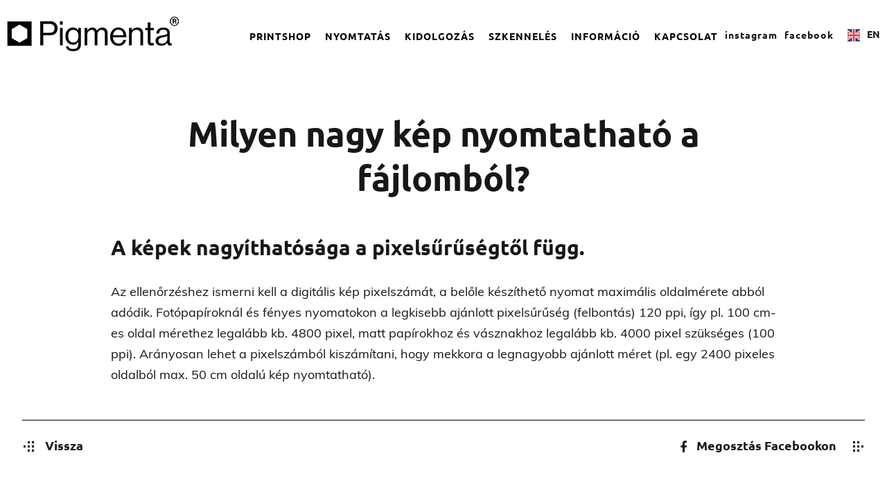

--- FILE ---
content_type: text/html; charset=UTF-8
request_url: https://pigmenta.hu/blog-elokeszites/milyen-nagy-kep-nyomtathato-a-fajlombol/
body_size: 31892
content:
		<!DOCTYPE html>
<html lang="hu">	
<!--
ELITE VISION CMS 1.0
A CMS szerzői jogvédelem alatt áll.
Másolása, egy részének vagy a teljes egészének újra felhasználása, harmadik fél számára való megosztása tilos.
Kizárólag az ELITE VISION előzetes, írásos engedélyével másolható, felhasználható vagy értékesíthető részben vagy
egészben.
 -->	
<head>
				<meta name="viewport" content="width=device-width, initial-scale=1">
		<meta http-equiv="Content-Type" content="text/html; charset=utf-8"/>
	<meta http-equiv="X-UA-Compatible" content="IE=Edge"/>
	<meta http-equiv="Content-Language" content="hu"/>		
	<meta name="description" content="Mekkora a legnagyobb kép ami a fájlomból nyomtatható? Olvasd el, mi alapján tudod kiszámolni a legnagyobb nyomtatható print méretét."/>
	<meta name="keywords" content="fotónyomtatás, giclée nyomtatás, szkennelés, művészi nyomtatás, plexifotó"/> 
	<meta name="robots" content="index, follow"/>
	<title>Mekkora a legnagyobb kép ami a fájlomból nyomtatható?</title>
	
	<link rel="canonical" href="https://pigmenta.hu/blog-elokeszites/milyen-nagy-kep-nyomtathato-a-fajlombol/">	
	
						<meta property="og:title" content="Milyen nagy kép nyomtatható a fájlomból?" />
					<meta property="og:description" content="bevezető


x   (x) 

&nbsp;
#ir-ext-ui {      position: fixed;      padding: 1px;      z-index: 9999;      display: none;      font-family: Consolas, "Lucida Console", "Courier New", Courier, monospace;      text-align: right;    }




x   (x) 

&nbsp;
#ir-ext-ui {      position: fixed;      padding: 1px;      z-index: 9999;      display: none;      font-family: Consolas, "Lucida Console", "Courier New", Courier, monospace;      text-align: right;    }




x   (x) 

&nbsp;
#ir-ext-ui {      position: fixed;      padding: 1px;      z-index: 9999;      display: none;      font-family: Consolas, "Lucida Console", "Courier New", Courier, monospace;      text-align: right;    }


" />
					<meta property="og:url" content="https://pigmenta.hu/blog-elokeszites/milyen-nagy-kep-nyomtathato-a-fajlombol/" />
					<meta property="og:image" content="https://pigmenta.hu/vision/pigmenta/uploaded_images/blog/" />
					
					<meta name="dc.publisher" content="https://pigmenta.hu/blog-elokeszites/milyen-nagy-kep-nyomtathato-a-fajlombol/" />
					<meta name="dc.language" content="hu" />
					<meta name="dc.title" content="Milyen nagy kép nyomtatható a fájlomból?" />
					<meta name="dc.description" content="bevezető


x   (x) 

&nbsp;
#ir-ext-ui {      position: fixed;      padding: 1px;      z-index: 9999;      display: none;      font-family: Consolas, "Lucida Console", "Courier New", Courier, monospace;      text-align: right;    }




x   (x) 

&nbsp;
#ir-ext-ui {      position: fixed;      padding: 1px;      z-index: 9999;      display: none;      font-family: Consolas, "Lucida Console", "Courier New", Courier, monospace;      text-align: right;    }




x   (x) 

&nbsp;
#ir-ext-ui {      position: fixed;      padding: 1px;      z-index: 9999;      display: none;      font-family: Consolas, "Lucida Console", "Courier New", Courier, monospace;      text-align: right;    }


" />
					
	<link rel="shortcut icon" href="/vision/pigmenta/uploaded_images/favicon/favicon.ico?dummy=9276941" />
		<link rel="apple-touch-icon" href="/vision/pigmenta/uploaded_images/apple-touch-icon.png">
									<link async type="text/css" rel="stylesheet" href="/css/slider.css.php?v=1769054627" media="all"/>
						<link async type="text/css" rel="stylesheet" href="/vision/pigmenta/css/responsive.css.php?v=1769054627" media="all"/>
			<link async type="text/css" rel="stylesheet" href="/css/style.css.php?v=1769054627" media="all"/>
			<link async type="text/css" rel="stylesheet" href="/css/gal_hover.css.php?v=1769054627" media="all"/>
			<link async type="text/css" rel="stylesheet" href="/css/form.css.php?v=1769054627" media="all"/>
			<link async type="text/css" rel="stylesheet" href="/css/slick.css?v=1769054627" media="all"/>
			<link async href='https://fonts.googleapis.com/css?family=Hammersmith+One&subset=latin,latin-ext' rel='stylesheet' type='text/css'>
			<script type="text/javascript" src="/js/jquery-2.2.4.min.js?v=1769054627"></script>	
			<script type="text/javascript" src="/js/lightgallery.js?v=1769054627"></script>
			<script defer async type="text/javascript" src="/js/util.js?v=1769054627"></script>
			<script defer async type="text/javascript" src="/js/modernizr.custom.new.js?v=1769054627"></script>
			<script defer async type="text/javascript" src="/js/elite-plugins.js?v=1769054627"></script>
			<script defer async type="text/javascript" src="/js/apprise-1.5.full.js?v=1769054627"></script>	<script defer async type="text/javascript" src="/js/frontend_javascript.js?v=1769054627"></script>
	<!-- webaruhaz/katalogus -->
			<script defer async type="text/javascript" src="/js/katalogus.js?v=1769054627"></script>
		<!-- KERESO -->
			 <!-- vendegkoynv -->
	    	 <!-- Gal�ria -->
    <script type="text/javascript">
	    $(document).ready(function() {
	        $(".elite-gallery").lightGallery({
	        	thumbnail:false,
	        	mode: 'lg-fade'
	        }); 
	    });
	</script>	
			
	
	
<script defer async src="https://maps.googleapis.com/maps/api/js?v=3.exp&amp&key=AIzaSyDGBMsQD5pETCJ_7wtfhjf2rMZQh3rS1tY"></script>
<script type="text/javascript">
	$(document).ready(function()
	{	
		try{
			if( $('#map').length ){   
				var map;
				var marker = new google.maps.LatLng(47.515840, 19.100620);
				var MY_MAPTYPE_ID = 'custom_style';
				function initialize() 
				{	
					var styles = [
    {
        "featureType": "water",
        "elementType": "geometry",
        "stylers": [
            {
                "color": "#e9e9e9"
            },
            {
                "lightness": 17
            }
        ]
    },
    {
        "featureType": "landscape",
        "elementType": "geometry",
        "stylers": [
            {
                "color": "#f5f5f5"
            },
            {
                "lightness": 20
            }
        ]
    },
    {
        "featureType": "road.highway",
        "elementType": "geometry.fill",
        "stylers": [
            {
                "color": "#ffffff"
            },
            {
                "lightness": 17
            }
        ]
    },
    {
        "featureType": "road.highway",
        "elementType": "geometry.stroke",
        "stylers": [
            {
                "color": "#ffffff"
            },
            {
                "lightness": 29
            },
            {
                "weight": 0.2
            }
        ]
    },
    {
        "featureType": "road.arterial",
        "elementType": "geometry",
        "stylers": [
            {
                "color": "#ffffff"
            },
            {
                "lightness": 18
            }
        ]
    },
    {
        "featureType": "road.local",
        "elementType": "geometry",
        "stylers": [
            {
                "color": "#ffffff"
            },
            {
                "lightness": 16
            }
        ]
    },
    {
        "featureType": "poi",
        "elementType": "geometry",
        "stylers": [
            {
                "color": "#f5f5f5"
            },
            {
                "lightness": 21
            }
        ]
    },
    {
        "featureType": "poi.park",
        "elementType": "geometry",
        "stylers": [
            {
                "color": "#dedede"
            },
            {
                "lightness": 21
            }
        ]
    },
    {
        "elementType": "labels.text.stroke",
        "stylers": [
            {
                "visibility": "on"
            },
            {
                "color": "#ffffff"
            },
            {
                "lightness": 16
            }
        ]
    },
    {
        "elementType": "labels.text.fill",
        "stylers": [
            {
                "saturation": 36
            },
            {
                "color": "#333333"
            },
            {
                "lightness": 40
            }
        ]
    },
    {
        "elementType": "labels.icon",
        "stylers": [
            {
                "visibility": "off"
            }
        ]
    },
    {
        "featureType": "transit",
        "elementType": "geometry",
        "stylers": [
            {
                "color": "#f2f2f2"
            },
            {
                "lightness": 19
            }
        ]
    },
    {
        "featureType": "administrative",
        "elementType": "geometry.fill",
        "stylers": [
            {
                "color": "#fefefe"
            },
            {
                "lightness": 20
            }
        ]
    },
    {
        "featureType": "administrative",
        "elementType": "geometry.stroke",
        "stylers": [
            {
                "color": "#fefefe"
            },
            {
                "lightness": 17
            },
            {
                "weight": 1.2
            }
        ]
    }
];	
					var mapOptions = {
						center: new google.maps.LatLng(47.515840, 19.100620),
						zoom: 15,
						scrollwheel: false,
						mapTypeControlOptions: {
							mapTypeIds: [google.maps.MapTypeId.ROADMAP, MY_MAPTYPE_ID]
						},
						mapTypeId: MY_MAPTYPE_ID
					};
					map = new google.maps.Map(document.getElementById('map'), mapOptions);
					TestMarker();
					function addMarker(location) {
						marker = new google.maps.Marker({
						position: location,
						map: map,
							title: "1145 Budapest, Amerikai út 56.",
							icon: '/vision/pigmenta/uploaded_images/pinzlrjweubcf.png?v=1769054627'
						});
										
					}
					function TestMarker() {
						hely = marker;
						addMarker(hely);
					}
					var styledMapOptions = {
						name: 'Giclée nyomtatás - Fotónyomtatás - Művészi nyomtatás - Festményszkennelés'
					};
					var customMapType = new google.maps.StyledMapType(styles, styledMapOptions);
					map.mapTypes.set(MY_MAPTYPE_ID, customMapType);
				}
				google.maps.event.addDomListener(window, 'load', initialize);	
				google.maps.event.addDomListener(window, "resize", function()
				{
					var center = map.getCenter();
					google.maps.event.trigger(map, "resize");
					map.setCenter(center); 
				});
			}
		}
		catch(e){
			
		}
	});
</script>	<script>
		$("#same_as_billing").on("change", function(){
			if (this.checked) {
				$("[name='veznev3']").val($("[name='veznev2']").val());$(".op_none").css("opacity", "0");
				$("[name='kernev3']").val($("[name='kernev2']").val());$(".op_none2").css("opacity", "0");
				$("[name='cegnev2']").val($("[name='cegnev1']").val());$(".op_none3").css("opacity", "0");
				$("[name='ado2']").val($("[name='ado1']").val());$(".op_none4").css("opacity", "0");
				$("[name='users_irsz2']").val($("[name='users_irsz1']").val());$(".op_none5").css("opacity", "0");
				$("[name='users_telep2']").val($("[name='users_telep1']").val());$(".op_none6").css("opacity", "0");
				$("[name='utca2']").val($("[name='utca1']").val());$(".op_none7").css("opacity", "0");
				$("[name='hsz2']").val($("[name='hsz1']").val());$(".op_none8").css("opacity", "0");
			}
		});
		$(document).ready(function(){
			$('.remove-btn').on('click',function(){
				var termekid = $(this).parent().find(".rterm_id").val();
				var sess_id = "lcql5f9uh6n4folmlfnh5ldolv";
				$.ajax({
					context: this,
					type: "GET",
					url: "/ajax/kosar_torol.php",
					dataType: "json",
					data: {
						'termekid':termekid,
						's_id':sess_id
					},
					cache: false,
					success: function(return_data){
						$(this).parent().remove();
						$('#item-count').html(return_data.ossz_darab);
						$('.row_vegossz').html(return_data.vegossz);
						$('.vegossz_ar').html(return_data.vegossz);
					},
					error: function (error) {
						console.log(error);
						console.log("hiba");
					}
				});
			});
			$('.ev-spinner1').on( "click",'.spinner-btn', function() {
				var termekid = $(this).parent().find(".rterm_id").val();
				var content = $(this).parent().parent().find('.spinner-content');
				var val = content.val();
				$.ajax({
					context: this,
					type: "GET",
					url: "/ajax/kosar_db.php",
					dataType: "json",
					data: {
						'termekid':termekid,
						't_id':val
					},
					cache: false,
					success: function(return_data){
						$('#item-count').html(return_data.ossz_darab);
						$('.row_vegossz').html(return_data.vegossz);
						$(this).parent().parent().parent().find('.current_vegossz_ar').html(return_data.brutto_term_kos);
						$('.vegossz_ar').html(return_data.vegossz);
					},
					error: function (error) {
						console.log(error);
						console.log("hiba");
					}
				});
			}); 
		});
	</script>

		<script type="text/javascript" src="/js/jquery.cookie.js?v=1769054627"></script>
	<script type="text/javascript">
		$(document).ready(function(){
			$('.cookie_close').click(function(){
				$('.cookie_div').addClass("close_cookie");
				$.cookie('cookie_accept', 'true',{ path: '/' , expires: 800});
			});
			if($.cookie('cookie_accept') != "true"){
				$('.cookie_div').addClass('show_cookie');
			}
		})
	</script>
	<script>
	$(document).ready(function(){
		$('#cikk div.uploader input').change(function(){
			var filepath = $(this).val().split('\\');
			var filename = filepath[2];
			$(this).parent().find('.filename').html(filename);
		});
		$('.adatlap_leirasok .leir_nev li:nth-child(1)').addClass('act');
		$('.leir_text li:nth-child(1)').addClass('act');
		$('.adatlap_leirasok .leir_nev li').click(function(){
			$('.adatlap_leirasok .leir_nev li').removeClass('act');
			$(this).addClass('act');
			$('.leir_text li').removeClass('act');
			var ndx = $(this).index()+1;
			$('.adatlap_leirasok .leir_text li:nth-child('+ndx+')').addClass('act');
		});
	})
</script>
	
	<script>
	$(document).ready(function(){
		
		$("#szallitas").on("change", function(){
		
			if ( $('#szallitas:checked').length > 0) {
				$(".szall_adatok_div").removeClass("szall_none");
			} else {
				$(".szall_adatok_div").addClass("szall_none");
			}	
			
		})		
	})
</script>	
	
	
	
	
	
	
	
	
	
	
	
	</head>
<body class=" albody">	
		
		<div class="cookie_div">
	<div class="wrapper">
		<p>Weboldalunk használatával jóváhagyod a cookie-k használatát a Cookie-kkal kapcsolatos irányelv értelmében</p>
		<div class="cookie_close" style="background-color:#000000 !important;">Bezár</div>
	</div>
</div>
<style>
@media(max-width:1120px){
	.cookie_div .wrapper{
		width:100%;
	}
}
@media(max-width:800px){
	.cookie_close{
		background-color: #000000 !important;
		position: relative !important;
		top: 0px !important;
		transform: translate(0%,0%) !important;
		margin: 0px auto !important;
		float: none !important;
		right: auto !important;
		left: auto !important;
		top: 15px !important;
		display: table !important;
	}
	.cookie_div p {
		text-align: center !important;
		line-height: 24px !important;
		padding-top: 8px;
		width: 95%;
		margin: 0px auto;
	}
	.cookie_div{
		height:150px !important;
	}
}
.cookie_div {
    width: 100%;
    height: 60px;
    display: block;
    position: fixed;
    background: rgba(0,0,0,0.83);
    bottom: 0;
	display:none;
    z-index: 100000;
    overflow: hidden;
}
.show_cookie{
	display:block;
}
.close_cookie{
	display:none;
}
.cookie_close{
	    width: 103px;
    height: 33px;
    border: 1px solid #FFF;
    line-height: 30px;
    text-align: center;
    text-transform: uppercase;
    color: #fff;
    float: right;
    position: absolute;
    right: 0px;
    top: 50%;
    transform: translate(0%,-50%);
    font-family: Open Sans;
    display: block;
    background: #000;
    cursor: pointer;
}
.cookie_div p{
	font-size: 14px;
    color: #fff;
    line-height: 62px;
    font-weight: 100;
}
</style>	
<noscript><div style="font-size:20px; color:red;  text-align:center; margin:30px 0px; ">Az Ön böngészője nem támogatja a JavaScriptet. Kérem kapcsolja be a böngésző beállításaiban!</div></noscript>
		<div id="fb-root"></div>
		<script>(function(d, s, id) {
		  var js, fjs = d.getElementsByTagName(s)[0];
		  if (d.getElementById(id)) return;
		  js = d.createElement(s); js.id = id;
		  js.src = "//connect.facebook.net/hu_HU/sdk.js#xfbml=1&appId=#&version=v2.0";
		  fjs.parentNode.insertBefore(js, fjs);
		}(document, 'script', 'facebook-jssdk'));</script>
		
<div class="wrapper" id="wrapper">
		<header id="header">
		<div class="cont">
			<a class="navbar-brand" href="/"><p><img alt="" src="https://pigmenta.hu/evcms_medias/upload/images/pigmenta-web.jpg" style="width: 250px; height: 53px;" /></p>
</a>
			<div class="mobil_menu">
				<input type="checkbox"/>
				<i class="fa fa-bars" aria-hidden="true"></i>
				<ul>
					<li class=''><a href='https://shop.pigmenta.hu' target='_blank'><span>Printshop</span></a></li><li class=''><input type='checkbox'/><a href='#' ><span>Nyomtatás</span></a><i class='fa fa-angle-down' aria-hidden='true'></i><ul><li class=''><a href='/nyomtatas/' ><span>Papírok - Vásznak - Extra médiák</span></a></li><li class=''><a href='/giclee-nyomtatas/' ><span>Giclée nyomtatás</span></a></li><li class=''><a href='/fotonyomtatas/' ><span>Fotónyomtatás</span></a></li><li class=''><a href='/vaszonkep-nyomtatas/' ><span>Vászonkép nyomtatás</span></a></li></ul></li><li class=''><input type='checkbox'/><a href='#' ><span>Kidolgozás</span></a><i class='fa fa-angle-down' aria-hidden='true'></i><ul><li class=''><a href='/kasirozas/' ><span>Kasírozás</span></a></li><li class=''><a href='/vaszon-feszites/' ><span>Vászon feszítés</span></a></li><li class=''><a href='/keretezes/' ><span>Keretezés</span></a></li><li class=''><a href='/kiallitasok/' ><span>Kiállítások kivitelezése</span></a></li></ul></li><li class=''><a href='/szkenneles/' ><span>Szkennelés</span></a></li><li class=''><input type='checkbox'/><a href='#' ><span>Információ</span></a><i class='fa fa-angle-down' aria-hidden='true'></i><ul><li class=''><a href='/deri6/' ><span>A Pigmenta új otthonba költözik! </span></a></li><li class=''><a href='/studionk/' ><span>Studiónk</span></a></li><li class=''><a href='/ujugyfel/' ><span>Új ügyfeleknek</span></a></li><li class=''><a href='/kezelesi-utmutato/' ><span>Kezelési útmutató</span></a></li><li class=''><a href='/qa-hu/' ><span>Tudástár</span></a></li><li class=''><a href='/oktatas/' ><span>Oktatás</span></a></li></ul></li><li class=''><a href='/kapcsolat/' ><span>Kapcsolat</span></a></li>                    
				</ul>
			</div>
			<div class="lang">
				<a href="https://artprintlab.com/">
					<img loading="lazy" alt="Pigmenta Art Print Lab | fot�nyomtat�s | gicl�e nyomtat�s | plexik�p" src="/uploaded_images/flag/uk6wd3mk4oxk.png" title="Pigmenta Art Print Lab angol | fot�nyomtat�s | gicl�e nyomtat�s | plexifot�" />
					EN
				</a>
			</div>
			<div class="soc">
				<a href="https://www.instagram.com/artprintlab/" target="_blank"><i class="fa fa-instagram" aria-hidden="true"></i>instagram</a>				 <a href="https://www.facebook.com/artprintlab/" target="_blank"><i class="fa fa-facebook"></i>facebook</a>			</div>
			<ul class="menu">
				<li class=''><a href='https://shop.pigmenta.hu' target='_blank'><span>Printshop</span></a></li><li class=''><input type='checkbox'/><a href='#' ><span>Nyomtatás</span></a><i class='fa fa-angle-down' aria-hidden='true'></i><ul><li class=''><a href='/nyomtatas/' ><span>Papírok - Vásznak - Extra médiák</span></a></li><li class=''><a href='/giclee-nyomtatas/' ><span>Giclée nyomtatás</span></a></li><li class=''><a href='/fotonyomtatas/' ><span>Fotónyomtatás</span></a></li><li class=''><a href='/vaszonkep-nyomtatas/' ><span>Vászonkép nyomtatás</span></a></li></ul></li><li class=''><input type='checkbox'/><a href='#' ><span>Kidolgozás</span></a><i class='fa fa-angle-down' aria-hidden='true'></i><ul><li class=''><a href='/kasirozas/' ><span>Kasírozás</span></a></li><li class=''><a href='/vaszon-feszites/' ><span>Vászon feszítés</span></a></li><li class=''><a href='/keretezes/' ><span>Keretezés</span></a></li><li class=''><a href='/kiallitasok/' ><span>Kiállítások kivitelezése</span></a></li></ul></li><li class=''><a href='/szkenneles/' ><span>Szkennelés</span></a></li><li class=''><input type='checkbox'/><a href='#' ><span>Információ</span></a><i class='fa fa-angle-down' aria-hidden='true'></i><ul><li class=''><a href='/deri6/' ><span>A Pigmenta új otthonba költözik! </span></a></li><li class=''><a href='/studionk/' ><span>Studiónk</span></a></li><li class=''><a href='/ujugyfel/' ><span>Új ügyfeleknek</span></a></li><li class=''><a href='/kezelesi-utmutato/' ><span>Kezelési útmutató</span></a></li><li class=''><a href='/qa-hu/' ><span>Tudástár</span></a></li><li class=''><a href='/oktatas/' ><span>Oktatás</span></a></li></ul></li><li class=''><a href='/kapcsolat/' ><span>Kapcsolat</span></a></li>             
			</ul>
		</div>
    </header>
		<div class="container-fluid">
						<div id="content" class="row">
				<link type="text/css" rel="stylesheet" href="/style/cikk/cikk1/item.css.php?v=1769054627" media="all"/>
<link type="text/css" rel="stylesheet" href="/style/cikklist/list2/item.css.php?v=1769054627" media="all"/>
<link type="text/css" rel="stylesheet" href="/style/accordion/accordion1/item.css.php?v=1769054627" media="all"/>
<div id="cikk">
	<h1 class="cikk_title">Milyen nagy kép nyomtatható a fájlomból?</h1>
	<h2>A képek nagyíthatósága a pixelsűrűségtől függ.</h2>

<p>Az ellenőrzéshez ismerni kell a digitális kép pixelszámát, a belőle készíthető nyomat maximális oldalmérete abból adódik. Fotópapíroknál és fényes nyomatokon a legkisebb ajánlott pixelsűrűség (felbontás) 120 ppi, így pl. 100 cm-es oldal mérethez legalább kb. 4800 pixel, matt papírokhoz és vásznakhoz legalább kb. 4000 pixel szükséges (100 ppi). Arányosan lehet a pixelszámból kiszámítani, hogy mekkora&nbsp;a legnagyobb ajánlott méret (pl. egy 2400 pixeles oldalból max. 50 cm oldalú kép nyomtatható).</p>

<div id="ir-ext-ui" style="color: rgb(0, 0, 0); font-size: 11px; line-height: 11px; background-color: rgb(247, 247, 247); border: 1px solid rgb(153, 153, 153); border-radius: 2px; top: 1px; right: 1px;">
<div class="ir-ext-dimensions"><span class="ir-ext-rendered" title="Rendered image dimensions (after any scaling/resizing has been applied)">x </span> <span class="ir-ext-natural" title="Natural image dimensions (without applying any scaling/resizing)"> (x) </span></div>

<div class="ir-ext-filesize">&nbsp;</div>
<style type="text/css">#ir-ext-ui {
      position: fixed;
      padding: 1px;
      z-index: 9999;
      display: none;
      font-family: Consolas, "Lucida Console", "Courier New", Courier, monospace;
      text-align: right;
    }
</style>
</div>

<div id="ir-ext-ui" style="color: rgb(0, 0, 0); font-size: 11px; line-height: 11px; background-color: rgb(247, 247, 247); border: 1px solid rgb(153, 153, 153); border-radius: 2px; top: 1px; right: 1px;">
<div class="ir-ext-dimensions"><span class="ir-ext-rendered" title="Rendered image dimensions (after any scaling/resizing has been applied)">x </span> <span class="ir-ext-natural" title="Natural image dimensions (without applying any scaling/resizing)"> (x) </span></div>

<div class="ir-ext-filesize">&nbsp;</div>
<style type="text/css">#ir-ext-ui {
      position: fixed;
      padding: 1px;
      z-index: 9999;
      display: none;
      font-family: Consolas, "Lucida Console", "Courier New", Courier, monospace;
      text-align: right;
    }
</style>
</div>

<div id="ir-ext-ui" style="color: rgb(0, 0, 0); font-size: 11px; line-height: 11px; background-color: rgb(247, 247, 247); border: 1px solid rgb(153, 153, 153); border-radius: 2px; top: 1px; right: 1px;">
<div class="ir-ext-dimensions"><span class="ir-ext-rendered" title="Rendered image dimensions (after any scaling/resizing has been applied)">x </span> <span class="ir-ext-natural" title="Natural image dimensions (without applying any scaling/resizing)"> (x) </span></div>

<div class="ir-ext-filesize">&nbsp;</div>
<style type="text/css">#ir-ext-ui {
      position: fixed;
      padding: 1px;
      z-index: 9999;
      display: none;
      font-family: Consolas, "Lucida Console", "Courier New", Courier, monospace;
      text-align: right;
    }
</style>
</div>
</div>
<div class="blog_bot">
	<a href="javascript:history.back()" class="back">
		<div class="blog_icon">
			<span></span>
			<span></span>
			<span></span>
			<span></span>
			<span></span>
			<span></span>
			<span></span>
			<span></span>
			<span></span>
		</div>
		<span>Vissza</span>
	</a>
	<a class="fb facebook" title="Megosztom Facebookon!" onclick="window.open('http://www.facebook.com/share.php?u='+encodeURIComponent(location.href)+'&amp;title='+encodeURIComponent(document.title),'','scrollbars=0, resizable=1, menubar=0, left=100, top=100, width=550, height=440, toolbar=0, status=0');return false;" href="http://www.facebook.com/" target="_blank" title="">
		<i class="fa fa-facebook"></i>
		<b>Megosztás Facebookon</b>
		<div class="blog_icon">
			<span></span>
			<span></span>
			<span></span>
			<span></span>
			<span></span>
			<span></span>
			<span></span>
			<span></span>
			<span></span>
		</div>
	</a>
</div>
<ul class="blog_cimke">
				<li><a href="/cimke/fotonyomtatas/"><span>fotónyomtatás</span></a></li>			<li><a href="/cimke/minoseg/"><span>minőség</span></a></li></ul>			</div>
		</div>
					<div class="footer">
						<div class="footer_menu">
							<ul>
								<li><span>Gyakori kérdések</span></li>
								<li class=''><a href='/nyomtatasi-utmutato/' ><span>Nyomtatási útmutató</span></a></li><li class=''><a href='/ujugyfel/' ><span>Új ügyfeleknek</span></a></li><li class=''><a href='/fizetes-szallitas/' ><span>Fizetés / szállítás</span></a></li><li class=''><a href='/meretek/' ><span>Méretek</span></a></li>   
							</ul>
							<ul>
								<li><span>Információ</span></li>
								<li class=''><a href='/munkafolyamatunk/' ><span>Munkafolyamatunk</span></a></li><li class=''><a href='/giclee-nyomtatas/' ><span>Giclée nyomtatás</span></a></li><li class=''><a href='/fotonyomtatas/' ><span>Fotónyomtatás</span></a></li><li class=''><a href='/technologia/' ><span>Technológia</span></a></li><li class=''><a href='/qa-hu/' ><span>Tudástár</span></a></li>   
							</ul>
							<ul>
								<li><span>Rólunk</span></li>
								<li class=''><a href='/studionk/' ><span>Stúdiónk</span></a></li><li class=''><a href='/miert-dolgozzon-velunk/' ><span>Miért dolgozz velünk</span></a></li><li class=''><a href='/referenciaink/' ><span>Referenciáink</span></a></li><li class=''><a href='/csapat/' ><span>A csapat</span></a></li>   
							</ul>
						</div>
									<div class="sub_contact">
						<div class="cont">
							<div class="left">
								<span>Kapcsolat</span>
								<div class="sub_soc">
									 <a href="https://www.facebook.com/artprintlab/" target="_blank"><i class="fa fa-facebook"></i></a>									<a href="https://www.instagram.com/artprintlab/" target="_blank"><i class="fa fa-instagram" aria-hidden="true"></i></a>								</div>
								<div class="sub_info"><ul>
	<li><strong>E-mail:</strong> <u><a href="mailto:info@pigmenta.hu">info@pigmenta.hu</a></u></li>
</ul>

<ul>
	<li><strong>Telefon:</strong> <a href="tel:+3612233033">+36 1 22 33 033</a><br />
	<br />
	<a href="https://time.pigmenta.hu" target="_blank"><strong><u>Időpontfoglalás</u></strong></a></li>
	<li><strong>Cím és nyitva tartás:</strong><a href="https://maps.google.com/?q=Pigmenta Art Print Lab" target="_blank"> </a>1084 Budapest, Déri Miksa utca 6.<br />
	<a href="https://maps.google.com/?q=Pigmenta Art Print Lab" target="_blank">Munkanapokon 9 - 17 óráig</a><br />
	<br />
	&nbsp;</li>
</ul>
</div> 
							</div>
														<div class="right">
								<a class="footer_order" href="/rendeles"><span>Rendelés</span><i class="fa fa-angle-right" aria-hidden="true"></i></a>
								<a class="footer_studio" href="/studionk"><span>Studiónk</span></a>
								<a class="elitelogo2" target="_blank" href="http://elitevision.hu" title="weboldal készítés">
									<div class="cont">
										<span>weboldal készítés</span>
										<div class="clear"></div>
										<picture>
											<source type="image/webp" srcset="/images/ev.webp">
											<source type="image/png" srcset="/images/ev.png">
											<img width="141" height='16' loading="lazy" src="/images/ev.png" alt="elite vision, elitevision, weblap készítés"/>
										</picture>					
									</div>
								</a>
							</div>
						</div>
					</div>
											</div>
		</div>	
		<script>
			$('document').ready(function(){
				$('header .menu>li>input').on('click', function(){
					$('header .menu>li>input').removeClass('act');
					if($(this).hasClass('act')){
						$(this).removeClass('act');
					}
					else{
						$(this).addClass('act');
					}
				});
			});
		</script><script async type="text/javascript">
	console.log('https://graph.instagram.com/me/media?fields=id,caption&access_token=');
    $.getJSON('https://graph.instagram.com/me/media?fields=id,caption&access_token=', function(data) {
			jQuery.each(data['data'], function(i,val){
				if(i<6){
					var url = "https://graph.instagram.com/"+val['id']+"?fields=id,media_type,thumbnail_url,media_url,permalink,username,timestamp&access_token=";
					$.getJSON(url, function(data2) {
						if(data2['media_type'] == "VIDEO"){
							$('.insta_list').append('<li><a href="'+data2['permalink']+'" target="_blank"><div class="insta_cont"><img src="'+data2['thumbnail_url']+'"></div></a></li>');
						}
						else{
							$('.insta_list').append('<li><a href="'+data2['permalink']+'" target="_blank"><div class="insta_cont"><img src="'+data2['media_url']+'"></div></a></li>');
						}
					});
				}
			});
    });
</script>
<script src="/js/slick.min.js?v=1769054627"></script>
	<script>
		$('document').ready(function(){
			$('.test_cont ul').slick({
				infinite: true,
				dots: true,
				arrows: false
			});
			$('.kep_list').slick({
				infinite: true,
				dots: false,
				arrows: true,
				slidesToShow: 4,
				slidesToScroll: 1,
				vertical:true
			}); 
		});
		$('header .menu>li:last-child a').click(function(e){
			e.preventDefault();
			$('html, body').animate({
				scrollTop: $(".footer").offset().top
			}, 800);
		});
		$('#play-pause').click(function(){
			var video = $('.video10 video');
			if (video.get(0).paused == true) {
				video.get(0).play();
				$('.video10').addClass('pause');
				$('.video10').removeClass('play');
			} 
			else {
				video.get(0).pause();
				$('.video10').removeClass('pause');
				$('.video10').addClass('play');
			}
		});
	</script>
	<script type="text/javascript">
		$(function(){
			 var shrinkHeader = 10;
			  $(window).scroll(function() {
				var scroll = getCurrentScroll();
				  if ( scroll >= shrinkHeader ) {
					   $('header').addClass('shrink');
					}
					else {
						$('header').removeClass('shrink');
					}
			  });
			function getCurrentScroll() {
				return window.pageYOffset || document.documentElement.scrollTop;
				}
		});
	</script>
	<script src="/js/jquery.event.swipe.js?v=1769054627"></script>
	<script src="/js/jquery.event.move.js?v=1769054627"></script>
	<script src="/js/unslider-min.js?v=1769054627"></script>
    <script src="/js/bootstrap.min.js?v=1769054627"></script>
</body>
</html>
 
	

--- FILE ---
content_type: text/css;charset=UTF-8
request_url: https://pigmenta.hu/css/slider.css.php?v=1769054627
body_size: 2218
content:
#slider .slide_wrapper li { width:100%;height:100%;position:absolute;opacity:0;-webkit-font-smoothing:antialiased;backface-visibility:hidden;}#slider ul li img, #slider ul li, #slider ul, #slider{}.orientchange{transition:height 1s !important;}.unslider{background:#000000;}.unslider-arrow{display:none !important;}.slide_caption .caption_cimdiv{font-weight:600;text-transform:uppercase;-webkit-font-smoothing:antialiased;backface-visibility:hidden;}#slider{background:#000000;}.slide_reteg{top:0px;left:0px;z-index:7500;}.slide_caption{z-index:8000 !important;-webkit-font-smoothing:antialiased;backface-visibility:hidden;}.slide_caption a{-webkit-font-smoothing:antialiased;backface-visibility:hidden;font-size:18px;text-transform:uppercase;display:table;margin:0px auto;background:#fff;padding:0px 20px;line-height:31px;transition:all 0.5s ease;-webkit-transition:all 0.5s ease; -moz-transition:all 0.5s ease; -ms-transition:all 0.5s ease; -o-transition:all 0.5s ease;top:20px;color:#c52d2f;position:relative;}.slide_caption a:hover{background:#c52d2f;color:#fff;}#slider ul { position:relative;width:100%;height:100%;}.slide_next {position:absolute;z-index:8000;background:#000;color:#fff;right:0px;top:50%;cursor:pointer;transform:translate(0%,-50%);-webkit-transform:translate(0%,-50%);-moz-transform:translate(0%,-50%);-ms-transform:translate(0%,-50%);-o-transform:translate(0%,-50%);padding:5px 20px;}.slide_prev {position:absolute;z-index:8000;background:#000;color:#fff;left:0px;cursor:pointer;top:50%;transform:translate(0%,-50%);-webkit-transform:translate(0%,-50%);-moz-transform:translate(0%,-50%);-ms-transform:translate(0%,-50%);-o-transform:translate(0%,-50%);padding:5px 20px;}.slide_active1{opacity:1 !important;}#slider ul li img{width:100%;}#slider{height:100vh;overflow:hidden;}.slide_active{opacity:1 !important;}#slider .slide_caption{position:absolute;left:50%;top:50%;font-size:40px;color:#fff;z-index:5000;max-width:700px;line-height:44px;-webkit-font-smoothing:antialiased;backface-visibility:hidden;text-align:center;display:table;transform:translate(-50%,-50%);-webkit-transform:translate(-50%,-50%); -moz-transform:translate(-50%,-50%); -ms-transform:translate(-50%,-50%); -o-transform:translate(-50%,-50%);}#slider .slide_caption .text{font-weight:100;-webkit-font-smoothing:antialiased;backface-visibility:hidden;}.slide_active2{-webkit-animation:show 4500ms !important; -moz-animation: show 4500ms !important; -o-animation: show 4500ms !important; animation:show 4500ms !important; -webkit-animation-fill-mode:forwards;animation-fill-mode:forwards;-webkit-font-smoothing:antialiased;backface-visibility:hidden;}.slide_active3{-webkit-animation:show 100ms !important; -moz-animation: show 100ms !important; -o-animation: show 100ms !important; animation:show 100ms !important; -webkit-animation-fill-mode:forwards;animation-fill-mode:forwards;-webkit-font-smoothing:antialiased;backface-visibility:hidden;}.slide_active2 img{-webkit-animation:none !important; -moz-animation: none !important; -o-animation: none !important; animation:none !important; }.slide_off2{-webkit-animation:show_off 2600ms !important; -moz-animation: show_off 2600ms !important; -o-animation: show_off 2600ms !important; animation:show_off 2600ms !important; }.slide_active{z-index:7000;-webkit-animation:show 2600ms; -moz-animation: show 2600ms; -o-animation: show 2600ms; animation:show 2600ms; }.unslider-nav li.slide_active{-webkit-animation:show4 2600ms !important; -moz-animation: show4 2600ms !important; -o-animation: show4 2600ms !important; animation:show4 2600ms !important; }.slide_active img{-webkit-animation:simple_fade 2600ms; -moz-animation: simple_fade 2600ms; -o-animation: simple_fade 2600ms; animation:simple_fade 2600ms; -webkit-animation-fill-mode:forwards;animation-fill-mode:forwards;-webkit-font-smoothing:antialiased;backface-visibility:hidden;}.slide_off{-webkit-animation:show_off 2600ms; -moz-animation: show_off 2600ms; -o-animation: show_off 2600ms; animation:show_off 2600ms; }.slide_off1{-webkit-animation:show_off1 2600ms; -moz-animation: show_off1 2600ms; -o-animation: show_off1 2600ms; animation:show_off1 2600ms; }.slide_off img{-webkit-animation:simple_fade_off 2600ms; -moz-animation: simple_fade_off 2600ms; -o-animation: simple_fade_off 2600ms; animation:simple_fade_off 2600ms; -webkit-animation-fill-mode:forwards;animation-fill-mode:forwards;-webkit-font-smoothing:antialiased;backface-visibility:hidden;}.slide_off1 img{-webkit-animation:simple_fade_off1 2600ms; -moz-animation: simple_fade_off1 2600ms; -o-animation: simple_fade_off1 2600ms; animation:simple_fade_off1 2600ms; -webkit-animation-fill-mode:forwards;animation-fill-mode:forwards;-webkit-font-smoothing:antialiased;backface-visibility:hidden;}@-webkit-keyframes slide_left {0% { opacity:1; -webkit-transform:translate(100%,0%);}100% { opacity:1; -webkit-transform:translate(-50%,0%);}}@-moz-keyframes slide_left {0% { opacity:1; -moz-transform:translate(100%,0%);}100% { opacity:1; -moz-transform:translate(-50%,0%);}}@-o-keyframes slide_left {0% { opacity:1; -o-transform:translate(100%,0%);}100% { opacity:1; -o.transform:translate(-50%,0%);}}@keyframes slide_left {0% { opacity:1; transform:translate(100%,0%);}100% { opacity:1; transform:translate(-50%,0%);}}@-webkit-keyframes slide_left_off {0% { opacity:1; -webkit-transform:translate(-50%,0%);}100% { opacity:1; -webkit-transform:translate(-100%,0%);}}@-moz-keyframes slide_left_off {0% { opacity:1; -moz-transform:translate(-50%,0%);}100% { opacity:1; -moz-transform:translate(-100%,0%);}}@-o-keyframes slide_left_off {0% { opacity:1; -o-transform:translate(-50%,0%);}100% { opacity:1; -o.transform:translate(-100%,0%);}}@keyframes slide_left_off {0% { opacity:1; transform:translate(-50%,0%);}100% { opacity:1; transform:translate(-100%,0%);}}@-webkit-keyframes slide_right {0% { opacity:1; -webkit-transform:translate(-100%,0%);}100% { opacity:1; -webkit-transform:translate(-50%,0%);}}@-moz-keyframes slide_right {0% { opacity:1; -moz-transform:translate(-100%,0%);}100% { opacity:1; -moz-transform:translate(-50%,0%);}}@-o-keyframes slide_right {0% { opacity:1; -o-transform:translate(-100%,0%);}100% { opacity:1; -o.transform:translate(-50%,0%);}}@keyframes slide_right {0% { opacity:1; transform:translate(-100%,0%);}100% { opacity:1; transform:translate(-50%,0%);}}@-webkit-keyframes slide_right_off {0% { opacity:1; -webkit-transform:translate(-50%,0%);}100% { opacity:1; -webkit-transform:translate(100%,0%);}}@-moz-keyframes slide_right_off {0% { opacity:1; -moz-transform:translate(-50%,0%);}100% { opacity:1; -moz-transform:translate(100%,0%);}}@-o-keyframes slide_right_off {0% { opacity:1; -o-transform:translate(-50%,0%);}100% { opacity:1; -o.transform:translate(100%,0%);}}@keyframes slide_right_off {0% { opacity:1; transform:translate(-50%,0%);}100% { opacity:1; transform:translate(100%,0%);}}@-webkit-keyframes slide_top {0% { opacity:1; -webkit-transform:translate(-50%,-100%);}100% { opacity:1; -webkit-transform:translate(-50%,0%);}}@-moz-keyframes slide_top {0% { opacity:1; -moz-transform:translate(-50%,-100%);}100% { opacity:1; -moz-transform:translate(-50%,0%);}}@-o-keyframes slide_top {0% { opacity:1; -o-transform:translate(-50%,-100%);}100% { opacity:1; -o.transform:translate(-50%,0%);}}@keyframes slide_top {0% { opacity:1; transform:translate(-50%,-100%);}100% { opacity:1; transform:translate(-50%,0%);}}@-webkit-keyframes slide_top_off {0% { opacity:1; -webkit-transform:translate(-50%,0%);}100% { opacity:1; -webkit-transform:translate(-50%,100%);}}@-moz-keyframes slide_top_off {0% { opacity:1; -moz-transform:translate(-50%,0%);}100% { opacity:1; -moz-transform:translate(-50%,100%);}}@-o-keyframes slide_top_off {0% { opacity:1; -o-transform:translate(-50%,0%);}100% { opacity:1; -o.transform:translate(-50%,100%);}}@keyframes slide_top_off {0% { opacity:1; transform:translate(-50%,0%);}100% { opacity:1; transform:translate(-50%,100%);}}@-webkit-keyframes slide_bot {0% { opacity:1; -webkit-transform:translate(-50%,100%);}100% { opacity:1; -webkit-transform:translate(-50%,0%);}}@-moz-keyframes slide_bot {0% { opacity:1; -moz-transform:translate(-50%,100%);}100% { opacity:1; -moz-transform:translate(-50%,0%);}}@-o-keyframes slide_bot {0% { opacity:1; -o-transform:translate(-50%,100%);}100% { opacity:1; -o.transform:translate(-50%,0%);}}@keyframes slide_bot {0% { opacity:1; transform:translate(-50%,100%);}100% { opacity:1; transform:translate(-50%,0%);}}@-webkit-keyframes slide_bot_off {0% { opacity:1; -webkit-transform:translate(-50%,0%);}100% { opacity:1; -webkit-transform:translate(-50%,-100%);}}@-moz-keyframes slide_bot_off {0% { opacity:1; -moz-transform:translate(-50%,0%);}100% { opacity:1; -moz-transform:translate(-50%,-100%);}}@-o-keyframes slide_bot_off {0% { opacity:1; -o-transform:translate(-50%,0%);}100% { opacity:1; -o.transform:translate(-50%,-100%);}}@keyframes slide_bot_off {0% { opacity:1; transform:translate(-50%,0%);}100% { opacity:1; transform:translate(-50%,-100%);}}@-webkit-keyframes simple_fade {0% { opacity:0; -webkit-transform:translate(-50%,0%);}100% { opacity:1; -webkit-transform:translate(-50%,0%);}}@-moz-keyframes simple_fade {0% { opacity:0; -moz-transform:translate(-50%,0%);}100% { opacity:1; -moz-transform:translate(-50%,0%);}}@-o-keyframes simple_fade {0% { opacity:0; -o-transform:translate(-50%,0%);}100% { opacity:1; -o.transform:translate(-50%,0%);}}@keyframes simple_fade {0% { opacity:0; transform:translate(-50%,0%);}100% { opacity:1; transform:translate(-50%,0%);}}@-webkit-keyframes simple_fade2 {0% { opacity:0;}100% { opacity:1;}}@-moz-keyframes simple_fade2 {0% { opacity:0;}100% { opacity:1;}}@-o-keyframes simple_fade2 {0% { opacity:0;}100% { opacity:1;}}@keyframes simple_fade2 {0% { opacity:0;}100% { opacity:1;}}@-webkit-keyframes show {0% { opacity:0; }100% { opacity:1; }}@-moz-keyframes show {0% { opacity:0; }100% { opacity:1; }}@-o-keyframes show {0% { opacity:0; }100% { opacity:1; }}@keyframes show {0% { opacity:0; }100% { opacity:1; }}@-webkit-keyframes show_off {0% { opacity:1; }100% { opacity:0; }}@-moz-keyframes show_off {0% { opacity:1; }100% { opacity:0; }}@-o-keyframes show_off {0% { opacity:1; }100% { opacity:0; }}@-webkit-keyframes show_off1 {0% { opacity:1; }100% { opacity:0; }}@-moz-keyframes show_off1 {0% { opacity:1; }100% { opacity:0; }}@-o-keyframes show_off1 {0% { opacity:1; }100% { opacity:0; }}@keyframes show_off1 {0% { opacity:1; }100% { opacity:0; }}@-webkit-keyframes simple_fade_off {0% { opacity:1; -webkit-transform:translate(-50%,0%);}100% { opacity:0; -webkit-transform:translate(-50%,0%);}}@-moz-keyframes simple_fade_off {0% { opacity:1; -moz-transform:translate(-50%,0%);}100% { opacity:0; -moz-transform:translate(-50%,0%); }}@-o-keyframes simple_fade_off {0% { opacity:1; -o-transform:translate(-50%,0%);}100% { opacity:0; -o-transform:translate(-50%,0%);}}@keyframes simple_fade_off {0% { opacity:1; transform:translate(-50%,0%);}100% { opacity:0; transform:translate(-50%,0%);}}@-webkit-keyframes simple_fade_off1 {0% { opacity:1; -webkit-transform:translate(-50%,0%);}100% { opacity:0; -webkit-transform:translate(-50%,0%);}}@-moz-keyframes simple_fade_off1 {0% { opacity:1; -moz-transform:translate(-50%,0%); }100% { opacity:0; -moz-transform:translate(-50%,0%);}}@-o-keyframes simple_fade_off1 {0% { opacity:1; -o-transform:translate(-50%,0%);}100% { opacity:0; -o-transform:translate(-50%,0%);}}@keyframes simple_fade_off1 {0% { opacity:1; transform:translate(-50%,0%);}100% { opacity:0; transform:translate(-50%,0%);}}@-webkit-keyframes fade_zoom {0% {-webkit-transform:scale(1) translate(-50%,0%); }100% {-webkit-transform:scale(1.2) translate(-50%,0%); }}@-moz-keyframes fade_zoom {0% {-moz-transform:scale(1) translate(-50%,0%); }100% {-moz-transform:scale(1.2) translate(-50%,0%); }}@-o-keyframes fade_zoom {0% {-o-transform:scale(1) translate(-50%,0%); }100% {-o-transform:scale(1.2) translate(-50%,0%); }}@keyframes fade_zoom {0% {transform:scale(1) translate(-50%,0%); }100% {transform:scale(1.2) translate(-50%,0%); }}@-webkit-keyframes fade_zoom_off {0% {-webkit-transform:scale(1.2) translate(-50%,0%); }100% {-webkit-transform:scale(1) translate(-50%,0%); }}@-moz-keyframes fade_zoom_off {0% {-moz-transform:scale(1.2) translate(-50%,0%); }100% {-moz-transform:scale(1) translate(-50%,0%); }}@-o-keyframes fade_zoom_off {0% {-o-transform:scale(1.2) translate(-50%,0%); }100% {-o-transform:scale(1) translate(-50%,0%); }}@keyframes fade_zoom_off {0% {transform:scale(1.2) translate(-50%,0%); }100% {transform:scale(1) translate(-50%,0%); }}@-webkit-keyframes fade_zoom_off1 {0% {-webkit-transform:scale(1) translate(-50%,0%); }100% {-webkit-transform:scale(1.2) translate(-50%,0%); }}@-moz-keyframes fade_zoom_off1 {0% {-moz-transform:scale(1) translate(-50%,0%); }100% {-moz-transform:scale(1.2) translate(-50%,0%); }}@-o-keyframes fade_zoom_off1 {0% {-o-transform:scale(1) translate(-50%,0%); }100% {-o-transform:scale(1.2) translate(-50%,0%); }}@keyframes fade_zoom_off1 {0% {transform:scale(1) translate(-50%,0%); }100% {transform:scale(1.2) translate(-50%,0%); }}@-webkit-keyframes fade_zoom_turn {0% {-webkit-transform:scale(1) rotate(0deg) translate(-50%,0%); }100% {-webkit-transform:scale(1.2) rotate(5deg) translate(-50%,0%); }}@-moz-keyframes fade_zoom_turn {0% {-moz-transform:scale(1) rotate(0deg) translate(-50%,0%); }100% {-moz-transform:scale(1.2) rotate(5deg) translate(-50%,0%); }}@-o-keyframes fade_zoom_turn {0% {-o-transform:scale(1) rotate(0deg) translate(-50%,0%); }100% {-o-transform:scale(1.2) rotate(5deg) translate(-50%,0%); }}@keyframes fade_zoom_turn {0% {transform:scale(1) rotate(0deg) translate(-50%,0%); }100% {transform:scale(1.2) rotate(5deg) translate(-50%,0%); }}@-webkit-keyframes fade_zoom_turn_off {0% {-webkit-transform:scale(1.2) rotate(5deg) translate(-50%,0%); }100% {-webkit-transform:scale(1) rotate(0deg) translate(-50%,0%); }}@-moz-keyframes fade_zoom_turn_off {0% {-moz-transform:scale(1.2) rotate(5deg) translate(-50%,0%); }100% {-moz-transform:scale(1) rotate(0deg) translate(-50%,0%); }}@-o-keyframes fade_zoom_turn_off {0% {-o-transform:scale(1.2) rotate(5deg) translate(-50%,0%); }100% {-o-transform:scale(1) rotate(0deg) translate(-50%,0%); }}@keyframes fade_zoom_turn_off {0% {transform:scale(1.2) rotate(5deg) translate(-50%,0%); }100% {transform:scale(1) rotate(0deg) translate(-50%,0%); }}@-webkit-keyframes fade_zoom_turn_off1 {0% {-webkit-transform:scale(1) rotate(0deg) translate(-50%,0%); }100% {-webkit-transform:scale(1.2) rotate(5deg) translate(-50%,0%); }}@-moz-keyframes fade_zoom_turn_off1 {0% {-moz-transform:scale(1) rotate(0deg) translate(-50%,0%); }100% {-moz-transform:scale(1.2) rotate(5deg) translate(-50%,0%); }}@-o-keyframes fade_zoom_turn_off1 {0% {-o-transform:scale(1) rotate(0deg) translate(-50%,0%); }100% {-o-transform:scale(1.2) rotate(5deg) translate(-50%,0%); }}@keyframes fade_zoom_turn_off1 {0% {transform:scale(1) rotate(0deg) translate(-50%,0%); }100% {transform:scale(1.2) rotate(5deg) translate(-50%,0%); }}.slide_active2 .slide_caption, .slide_active2 .slide_caption .text, .slide_active2 .slide_caption .caption_cimdiv, .slide_active2 .slide_caption a{-webkit-animation:simple_fade2 2600ms !important; -moz-animation: simple_fade2 2600ms !important; -o-animation: simple_fade2 2600ms !important; animation:simple_fade2 2600ms !important; -webkit-animation-fill-mode:forwards;animation-fill-mode:forwards;-webkit-font-smoothing:antialiased;}.slide_off2 .slide_caption, .slide_off2 .slide_caption .text, .slide_off2 .slide_caption .caption_cimdiv, .slide_off2 .slide_caption a{-webkit-animation:simple_fade2 2600ms !important; -moz-animation: simple_fade2 2600ms !important; -o-animation: simple_fade2 2600ms !important; animation:simple_fade2 2600ms !important; -webkit-animation-fill-mode:forwards;animation-fill-mode:forwards;-webkit-font-smoothing:antialiased;}.slide_active .slide_caption{z-index:8000;-webkit-animation:to_down 2600ms; -moz-animation: to_down 2600ms; -o-animation: to_down 2600ms; animation:to_down 2600ms; -webkit-animation-fill-mode:forwards;animation-fill-mode:forwards;-webkit-font-smoothing:antialiased;}.slide_active .slide_caption .text{-webkit-animation:to_down_text 2600ms; -moz-animation: to_down_text 2600ms; -o-animation: to_down_text 2600ms; animation:to_down_text 2600ms; -webkit-animation-fill-mode:forwards;animation-fill-mode:forwards;-webkit-font-smoothing:antialiased;}.slide_active .slide_caption .caption_cimdiv{-webkit-animation:to_down_cim 2600ms; -moz-animation: to_down_cim 2600ms; -o-animation: to_down_cim 2600ms; animation:to_down_cim 2600ms; -webkit-animation-fill-mode:forwards;animation-fill-mode:forwards;-webkit-font-smoothing:antialiased;}.slide_active .slide_caption a{-webkit-animation:to_down_link 2600ms; -moz-animation: to_down_link 2600ms; -o-animation: to_down_link 2600ms; animation:to_down_link 2600ms; -webkit-animation-fill-mode:forwards;animation-fill-mode:forwards;-webkit-font-smoothing:antialiased;}.slide_off .slide_caption{z-index:8000;-webkit-animation:to_down_off 2600ms; -moz-animation: to_down_off 2600ms; -o-animation: to_down_off 2600ms; animation:to_down_off 2600ms; -webkit-animation-fill-mode:forwards;animation-fill-mode:forwards;}.slide_off .slide_caption .text{-webkit-animation:to_down_text_off 2600ms; -moz-animation: to_down_text_off 2600ms; -o-animation: to_down_text_off 2600ms; animation:to_down_text_off 2600ms; -webkit-animation-fill-mode:forwards;animation-fill-mode:forwards;-webkit-font-smoothing:antialiased;}.slide_off .slide_caption .caption_cimdiv{-webkit-animation:to_down_cim_off 2600ms; -moz-animation: to_down_cim_off 2600ms; -o-animation: to_down_cim_off 2600ms; animation:to_down_cim_off 2600ms; -webkit-animation-fill-mode:forwards;animation-fill-mode:forwards;-webkit-font-smoothing:antialiased;}.slide_off .slide_caption a{-webkit-animation:to_down_link_off 2600ms; -moz-animation: to_down_link_off 2600ms; -o-animation: to_down_link_off 2600ms; animation:to_down_link_off 2600ms; -webkit-animation-fill-mode:forwards;animation-fill-mode:forwards;-webkit-font-smoothing:antialiased;}@-webkit-keyframes to_up_text {0% {transform:translate(0%,300%); }100% {transform:translate(0%,0%); }}@-moz-keyframes to_up_text {0% {transform:translate(0%,300%); }100% {transform:translate(0%,0%); }}@-o-keyframes to_up_text {0% {transform:translate(0%,300%); }100% {transform:translate(0%,0%); }}@keyframes to_up_text {0% {transform:translate(0%,300%); }100% {transform:translate(0%,0%); }}@-webkit-keyframes to_up_cim {0% {transform:translate(0%,300%); }100% {transform:translate(0%,0%); }}@-moz-keyframes to_up_cim {0% {transform:translate(0%,300%); }100% {transform:translate(0%,0%); }}@-o-keyframes to_up_cim {0% {transform:translate(0%,300%); }100% {transform:translate(0%,0%); }}@keyframes to_up_cim {0% {transform:translate(0%,300%); }100% {transform:translate(0%,0%); }}@-webkit-keyframes to_up_link {0% {transform:translate(0%,300%); }100% {transform:translate(0%,0%); }}@-moz-keyframes to_up_link {0% {transform:translate(0%,300%); }100% {transform:translate(0%,0%); }}@-o-keyframes to_up_link {0% {transform:translate(0%,300%); }100% {transform:translate(0%,0%); }}@keyframes to_up_link {0% {transform:translate(0%,300%); }100% {transform:translate(0%,0%); }}@-webkit-keyframes to_up_text_off {0% {transform:translate(0%,0%); }100% {transform:translate(0%,100%); }}@-moz-keyframes to_up_text_off {0% {transform:translate(0%,0%); }100% {transform:translate(0%,300%); }}@-o-keyframes to_up_text_off {0% {transform:translate(0%,0%); }100% {transform:translate(0%,300%); }}@keyframes to_up_text_off {0% {transform:translate(0%,0%); }100% {transform:translate(0%,300%); }}@-webkit-keyframes to_up_cim_off {0% {transform:translate(0%,0%); }100% {transform:translate(0%,300%); }}@-moz-keyframes to_up_cim_off {0% {transform:translate(0%,0%); }100% {transform:translate(0%,300%); }}@-o-keyframes to_up_cim_off {0% {transform:translate(0%,0%); }100% {transform:translate(0%,300%); }}@keyframes to_up_cim_off {0% {transform:translate(0%,0%); }100% {transform:translate(0%,300%); }}@-webkit-keyframes to_up_link_off {0% {transform:translate(0%,0%); }100% {transform:translate(0%,300%); }}@-moz-keyframes to_up_link_off {0% {transform:translate(0%,0%); }100% {transform:translate(0%,300%); }}@-o-keyframes to_up_link_off {0% {transform:translate(0%,0%); }100% {transform:translate(0%,300%); }}@keyframes to_up_link_off {0% {transform:translate(0%,0%); }100% {transform:translate(0%,300%); }}@-webkit-keyframes to_down_text {0% {transform:translate(0%,-300%); }100% {transform:translate(0%,0%); }}@-moz-keyframes to_down_text {0% {transform:translate(0%,-300%); }100% {transform:translate(0%,0%); }}@-o-keyframes to_down_text {0% {transform:translate(0%,-300%); }100% {transform:translate(0%,0%); }}@keyframes to_down_text {0% {transform:translate(0%,-300%); }100% {transform:translate(0%,0%); }}@-webkit-keyframes to_down_cim {0% {transform:translate(0%,-300%); }100% {transform:translate(0%,0%); }}@-moz-keyframes to_down_cim {0% {transform:translate(0%,-300%); }100% {transform:translate(0%,0%); }}@-o-keyframes to_down_cim {0% {transform:translate(0%,-300%); }100% {transform:translate(0%,0%); }}@keyframes to_down_cim {0% {transform:translate(0%,-300%); }100% {transform:translate(0%,0%); }}@-webkit-keyframes to_down_link {0% {transform:translate(0%,-300%); }100% {transform:translate(0%,0%); }}@-moz-keyframes to_down_link {0% {transform:translate(0%,-300%); }100% {transform:translate(0%,0%); }}@-o-keyframes to_down_link {0% {transform:translate(0%,-300%); }100% {transform:translate(0%,0%); }}@keyframes to_down_link {0% {transform:translate(0%,-300%); }100% {transform:translate(0%,0%); }}@-webkit-keyframes to_down_text_off {0% {transform:translate(0%,0%); }100% {transform:translate(0%,-300%); }}@-moz-keyframes to_down_text_off {0% {transform:translate(0%,0%); }100% {transform:translate(0%,-300%); }}@-o-keyframes to_down_text_off {0% {transform:translate(0%,0%); }100% {transform:translate(0%,-300%); }}@keyframes to_down_text_off {0% {transform:translate(0%,0%); }100% {transform:translate(0%,-300%); }}@-webkit-keyframes to_down_cim_off {0% {transform:translate(0%,0%); }100% {transform:translate(0%,-300%); }}@-moz-keyframes to_down_cim_off {0% {transform:translate(0%,0%); }100% {transform:translate(0%,-300%); }}@-o-keyframes to_down_cim_off {0% {transform:translate(0%,0%); }100% {transform:translate(0%,-300%); }}@keyframes to_down_cim_off {0% {transform:translate(0%,0%); }100% {transform:translate(0%,-300%); }}@-webkit-keyframes to_down_link_off {0% {transform:translate(0%,0%); }100% {transform:translate(0%,-300%); }}@-moz-keyframes to_down_link_off {0% {transform:translate(0%,0%); }100% {transform:translate(0%,-300%); }}@-o-keyframes to_down_link_off {0% {transform:translate(0%,0%); }100% {transform:translate(0%,-300%); }}@keyframes to_down_link_off {0% {transform:translate(0%,0%); }100% {transform:translate(0%,-300%); }}.slide_active2 .slide_caption .caption_cimdiv, .slide_active2 .slide_caption .text{}#slider .slide_caption{width:700px;top:40%;}.slide_active2 a{}.slide_active2 .text{}@media(max-width:770px){#slider .slide_caption{zoom:0.8;}.slide_next, .slide_prev{zoom:0.8;}.unslider-nav{zoom:0.8;}}@media(max-width:570px){#slider .slide_caption{zoom:0.5;}.slide_next, .slide_prev{zoom:0.5;}.unslider-nav{zoom:0.5;}}@media(max-width:500px){#slider .slide_caption{zoom:0.3;}}header{position:absolute;}#slider ul li img{min-width:100%;height:100vh;left:50%;position:relative;width:initial !important;}.slide_active2 img{-webkit-transform:translate(-50%,0%);-moz-transform:translate(-50%,0%); -ms-transform:translate(-50%,0%); -o-transform:translate(-50%,0%); }#slider2{background-color:#000000 !important;}.slide_reteg{background:rgba(0, 0, 0,0.3) !important;} 





--- FILE ---
content_type: text/css;charset=UTF-8
request_url: https://pigmenta.hu/css/style.css.php?v=1769054627
body_size: 358773
content:

			#map{
				width:100%;
				height:915px;
			} 
		.caroufredsel_wrapper li{
			height:124px;
		} 
		@media(max-width:1024px){
			.embed-container { position: relative; padding-bottom: 56.25%; height: 0; overflow: hidden; max-width: 100%; } 
			.embed-container iframe, .embed-container object, .embed-container embed { position: absolute; top: 0; left: 0; width: 100%; height: 100%; }
		}
	
			.termlist_cont ul li a{
				overflow:initial !important;
			}
		.menu-trigger:before{
	display:none !important;
}
.menu-trigger:after{
	display:none !important;
}
.menu-trigger{
	width: 35px !important;
    height: 25px !important;
    background-size: 100% 100% !important;
}
#content{
	position:relative !important;
}
#cikk table{
	font-size:14px !important;
}
.navbar-inverse .navbar-nav > .active > a, .navbar-inverse .navbar-nav > .active > a:hover, .navbar-inverse .navbar-nav > .active > a:focus, .navbar-inverse .navbar-nav > .open > a, .navbar-inverse .navbar-nav > .open > a:hover, .navbar-inverse .navbar-nav > .open > a:focus{
	background:transparent !important;
}
/* latin-ext */
@font-face {
  font-family: 'Great Vibes';
  font-style: normal;
  font-weight: 400;
  src: local('Great Vibes'), local('GreatVibes-Regular'), url(https://fonts.gstatic.com/s/greatvibes/v5/6q1c0ofG6NKsEhAc2eh-3SYE0-AqJ3nfInTTiDXDjU4.woff2) format('woff2');
  unicode-range: U+0100-024F, U+0259, U+1E00-1EFF, U+20A0-20AB, U+20AD-20CF, U+2C60-2C7F, U+A720-A7FF;
}
/* latin */
@font-face {
  font-family: 'Great Vibes';
  font-style: normal;
  font-weight: 400;
  src: local('Great Vibes'), local('GreatVibes-Regular'), url(https://fonts.gstatic.com/s/greatvibes/v5/6q1c0ofG6NKsEhAc2eh-3Y4P5ICox8Kq3LLUNMylGO4.woff2) format('woff2');
  unicode-range: U+0000-00FF, U+0131, U+0152-0153, U+02BB-02BC, U+02C6, U+02DA, U+02DC, U+2000-206F, U+2074, U+20AC, U+2122, U+2212, U+2215;
}
/* latin-ext */
@font-face {
  font-family: 'Lato';
  font-style: normal;
  font-weight: 100;
  src: local('Lato Hairline'), local('Lato-Hairline'), url(https://fonts.gstatic.com/s/lato/v14/eFRpvGLEW31oiexbYNx7Y_esZW2xOQ-xsNqO47m55DA.woff2) format('woff2');
  unicode-range: U+0100-024F, U+1E00-1EFF, U+20A0-20AB, U+20AD-20CF, U+2C60-2C7F, U+A720-A7FF;
}
/* latin */
@font-face {
  font-family: 'Lato';
  font-style: normal;
  font-weight: 100;
  src: local('Lato Hairline'), local('Lato-Hairline'), url(https://fonts.gstatic.com/s/lato/v14/GtRkRNTnri0g82CjKnEB0Q.woff2) format('woff2');
  unicode-range: U+0000-00FF, U+0131, U+0152-0153, U+02C6, U+02DA, U+02DC, U+2000-206F, U+2074, U+20AC, U+2212, U+2215;
}
/* latin-ext */
@font-face {
  font-family: 'Lato';
  font-style: normal;
  font-weight: 300;
  src: local('Lato Light'), local('Lato-Light'), url(https://fonts.gstatic.com/s/lato/v14/dPJ5r9gl3kK6ijoeP1IRsvY6323mHUZFJMgTvxaG2iE.woff2) format('woff2');
  unicode-range: U+0100-024F, U+1E00-1EFF, U+20A0-20AB, U+20AD-20CF, U+2C60-2C7F, U+A720-A7FF;
}
/* latin */
@font-face {
  font-family: 'Lato';
  font-style: normal;
  font-weight: 300;
  src: local('Lato Light'), local('Lato-Light'), url(https://fonts.gstatic.com/s/lato/v14/EsvMC5un3kjyUhB9ZEPPwg.woff2) format('woff2');
  unicode-range: U+0000-00FF, U+0131, U+0152-0153, U+02C6, U+02DA, U+02DC, U+2000-206F, U+2074, U+20AC, U+2212, U+2215;
}
/* latin-ext */
@font-face {
  font-family: 'Lato';
  font-style: normal;
  font-weight: 400;
  src: local('Lato Regular'), local('Lato-Regular'), url(https://fonts.gstatic.com/s/lato/v14/UyBMtLsHKBKXelqf4x7VRQ.woff2) format('woff2');
  unicode-range: U+0100-024F, U+1E00-1EFF, U+20A0-20AB, U+20AD-20CF, U+2C60-2C7F, U+A720-A7FF;
}
/* latin */
@font-face {
  font-family: 'Lato';
  font-style: normal;
  font-weight: 400;
  src: local('Lato Regular'), local('Lato-Regular'), url(https://fonts.gstatic.com/s/lato/v14/1YwB1sO8YE1Lyjf12WNiUA.woff2) format('woff2');
  unicode-range: U+0000-00FF, U+0131, U+0152-0153, U+02C6, U+02DA, U+02DC, U+2000-206F, U+2074, U+20AC, U+2212, U+2215;
}
/* latin-ext */
@font-face {
  font-family: 'Lato';
  font-style: normal;
  font-weight: 700;
  src: local('Lato Bold'), local('Lato-Bold'), url(https://fonts.gstatic.com/s/lato/v14/ObQr5XYcoH0WBoUxiaYK3_Y6323mHUZFJMgTvxaG2iE.woff2) format('woff2');
  unicode-range: U+0100-024F, U+1E00-1EFF, U+20A0-20AB, U+20AD-20CF, U+2C60-2C7F, U+A720-A7FF;
}
/* latin */
@font-face {
  font-family: 'Lato';
  font-style: normal;
  font-weight: 700;
  src: local('Lato Bold'), local('Lato-Bold'), url(https://fonts.gstatic.com/s/lato/v14/H2DMvhDLycM56KNuAtbJYA.woff2) format('woff2');
  unicode-range: U+0000-00FF, U+0131, U+0152-0153, U+02C6, U+02DA, U+02DC, U+2000-206F, U+2074, U+20AC, U+2212, U+2215;
}
/* latin-ext */
@font-face {
  font-family: 'Lato';
  font-style: normal;
  font-weight: 900;
  src: local('Lato Black'), local('Lato-Black'), url(https://fonts.gstatic.com/s/lato/v14/R4a6fty3waPci7C44H8AjvY6323mHUZFJMgTvxaG2iE.woff2) format('woff2');
  unicode-range: U+0100-024F, U+1E00-1EFF, U+20A0-20AB, U+20AD-20CF, U+2C60-2C7F, U+A720-A7FF;
}
/* latin */
@font-face {
  font-family: 'Lato';
  font-style: normal;
  font-weight: 900;
  src: local('Lato Black'), local('Lato-Black'), url(https://fonts.gstatic.com/s/lato/v14/tI4j516nok_GrVf4dhunkg.woff2) format('woff2');
  unicode-range: U+0000-00FF, U+0131, U+0152-0153, U+02C6, U+02DA, U+02DC, U+2000-206F, U+2074, U+20AC, U+2212, U+2215;
}
/* cyrillic-ext */
@font-face {
  font-family: 'Roboto Slab';
  font-style: normal;
  font-weight: 100;
  src: local('Roboto Slab Thin'), local('RobotoSlab-Thin'), url(https://fonts.gstatic.com/s/robotoslab/v7/MEz38VLIFL-t46JUtkIEgHcHpeTo4zNkUa02-F9r1VE.woff2) format('woff2');
  unicode-range: U+0460-052F, U+20B4, U+2DE0-2DFF, U+A640-A69F;
}
/* cyrillic */
@font-face {
  font-family: 'Roboto Slab';
  font-style: normal;
  font-weight: 100;
  src: local('Roboto Slab Thin'), local('RobotoSlab-Thin'), url(https://fonts.gstatic.com/s/robotoslab/v7/MEz38VLIFL-t46JUtkIEgJHDipyzW3oxlM2ogtcJE3o.woff2) format('woff2');
  unicode-range: U+0400-045F, U+0490-0491, U+04B0-04B1, U+2116;
}
/* greek-ext */
@font-face {
  font-family: 'Roboto Slab';
  font-style: normal;
  font-weight: 100;
  src: local('Roboto Slab Thin'), local('RobotoSlab-Thin'), url(https://fonts.gstatic.com/s/robotoslab/v7/MEz38VLIFL-t46JUtkIEgArQu7msDD1BXoJWeH_ykbQ.woff2) format('woff2');
  unicode-range: U+1F00-1FFF;
}
/* greek */
@font-face {
  font-family: 'Roboto Slab';
  font-style: normal;
  font-weight: 100;
  src: local('Roboto Slab Thin'), local('RobotoSlab-Thin'), url(https://fonts.gstatic.com/s/robotoslab/v7/MEz38VLIFL-t46JUtkIEgD_9YuvR6BbpvcNvv-P7CJ0.woff2) format('woff2');
  unicode-range: U+0370-03FF;
}
/* vietnamese */
@font-face {
  font-family: 'Roboto Slab';
  font-style: normal;
  font-weight: 100;
  src: local('Roboto Slab Thin'), local('RobotoSlab-Thin'), url(https://fonts.gstatic.com/s/robotoslab/v7/MEz38VLIFL-t46JUtkIEgCGQb_MN5JCwpvZt9ko0I5U.woff2) format('woff2');
  unicode-range: U+0102-0103, U+1EA0-1EF9, U+20AB;
}
/* latin-ext */
@font-face {
  font-family: 'Roboto Slab';
  font-style: normal;
  font-weight: 100;
  src: local('Roboto Slab Thin'), local('RobotoSlab-Thin'), url(https://fonts.gstatic.com/s/robotoslab/v7/MEz38VLIFL-t46JUtkIEgLr6l97bd_cX8oZCLqDvOn0.woff2) format('woff2');
  unicode-range: U+0100-024F, U+1E00-1EFF, U+20A0-20AB, U+20AD-20CF, U+2C60-2C7F, U+A720-A7FF;
}
/* latin */
@font-face {
  font-family: 'Roboto Slab';
  font-style: normal;
  font-weight: 100;
  src: local('Roboto Slab Thin'), local('RobotoSlab-Thin'), url(https://fonts.gstatic.com/s/robotoslab/v7/MEz38VLIFL-t46JUtkIEgNFPPhm6yPYYGACxOp9LMJ4.woff2) format('woff2');
  unicode-range: U+0000-00FF, U+0131, U+0152-0153, U+02C6, U+02DA, U+02DC, U+2000-206F, U+2074, U+20AC, U+2212, U+2215;
}
/* cyrillic-ext */
@font-face {
  font-family: 'Roboto Slab';
  font-style: normal;
  font-weight: 300;
  src: local('Roboto Slab Light'), local('RobotoSlab-Light'), url(https://fonts.gstatic.com/s/robotoslab/v7/dazS1PrQQuCxC3iOAJFEJRgVThLs8Y7ETJzDCYFCSLE.woff2) format('woff2');
  unicode-range: U+0460-052F, U+20B4, U+2DE0-2DFF, U+A640-A69F;
}
/* cyrillic */
@font-face {
  font-family: 'Roboto Slab';
  font-style: normal;
  font-weight: 300;
  src: local('Roboto Slab Light'), local('RobotoSlab-Light'), url(https://fonts.gstatic.com/s/robotoslab/v7/dazS1PrQQuCxC3iOAJFEJZiMaisvaUVUsYyVzOmndek.woff2) format('woff2');
  unicode-range: U+0400-045F, U+0490-0491, U+04B0-04B1, U+2116;
}
/* greek-ext */
@font-face {
  font-family: 'Roboto Slab';
  font-style: normal;
  font-weight: 300;
  src: local('Roboto Slab Light'), local('RobotoSlab-Light'), url(https://fonts.gstatic.com/s/robotoslab/v7/dazS1PrQQuCxC3iOAJFEJbBAWGjcah5Ky0jbCgIwDB8.woff2) format('woff2');
  unicode-range: U+1F00-1FFF;
}
/* greek */
@font-face {
  font-family: 'Roboto Slab';
  font-style: normal;
  font-weight: 300;
  src: local('Roboto Slab Light'), local('RobotoSlab-Light'), url(https://fonts.gstatic.com/s/robotoslab/v7/dazS1PrQQuCxC3iOAJFEJf14vlcfyPYlAcQy2UfDRm4.woff2) format('woff2');
  unicode-range: U+0370-03FF;
}
/* vietnamese */
@font-face {
  font-family: 'Roboto Slab';
  font-style: normal;
  font-weight: 300;
  src: local('Roboto Slab Light'), local('RobotoSlab-Light'), url(https://fonts.gstatic.com/s/robotoslab/v7/dazS1PrQQuCxC3iOAJFEJafJul7RR1X4poJgi27uS4w.woff2) format('woff2');
  unicode-range: U+0102-0103, U+1EA0-1EF9, U+20AB;
}
/* latin-ext */
@font-face {
  font-family: 'Roboto Slab';
  font-style: normal;
  font-weight: 300;
  src: local('Roboto Slab Light'), local('RobotoSlab-Light'), url(https://fonts.gstatic.com/s/robotoslab/v7/dazS1PrQQuCxC3iOAJFEJavyPXdneeGd26m9EmFSSWg.woff2) format('woff2');
  unicode-range: U+0100-024F, U+1E00-1EFF, U+20A0-20AB, U+20AD-20CF, U+2C60-2C7F, U+A720-A7FF;
}
/* latin */
@font-face {
  font-family: 'Roboto Slab';
  font-style: normal;
  font-weight: 300;
  src: local('Roboto Slab Light'), local('RobotoSlab-Light'), url(https://fonts.gstatic.com/s/robotoslab/v7/dazS1PrQQuCxC3iOAJFEJUo2lTMeWA_kmIyWrkNCwPc.woff2) format('woff2');
  unicode-range: U+0000-00FF, U+0131, U+0152-0153, U+02C6, U+02DA, U+02DC, U+2000-206F, U+2074, U+20AC, U+2212, U+2215;
}
/* cyrillic-ext */
@font-face {
  font-family: 'Roboto Slab';
  font-style: normal;
  font-weight: 400;
  src: local('Roboto Slab Regular'), local('RobotoSlab-Regular'), url(https://fonts.gstatic.com/s/robotoslab/v7/y7lebkjgREBJK96VQi37ZjTOQ_MqJVwkKsUn0wKzc2I.woff2) format('woff2');
  unicode-range: U+0460-052F, U+20B4, U+2DE0-2DFF, U+A640-A69F;
}
/* cyrillic */
@font-face {
  font-family: 'Roboto Slab';
  font-style: normal;
  font-weight: 400;
  src: local('Roboto Slab Regular'), local('RobotoSlab-Regular'), url(https://fonts.gstatic.com/s/robotoslab/v7/y7lebkjgREBJK96VQi37ZjUj_cnvWIuuBMVgbX098Mw.woff2) format('woff2');
  unicode-range: U+0400-045F, U+0490-0491, U+04B0-04B1, U+2116;
}
/* greek-ext */
@font-face {
  font-family: 'Roboto Slab';
  font-style: normal;
  font-weight: 400;
  src: local('Roboto Slab Regular'), local('RobotoSlab-Regular'), url(https://fonts.gstatic.com/s/robotoslab/v7/y7lebkjgREBJK96VQi37ZkbcKLIaa1LC45dFaAfauRA.woff2) format('woff2');
  unicode-range: U+1F00-1FFF;
}
/* greek */
@font-face {
  font-family: 'Roboto Slab';
  font-style: normal;
  font-weight: 400;
  src: local('Roboto Slab Regular'), local('RobotoSlab-Regular'), url(https://fonts.gstatic.com/s/robotoslab/v7/y7lebkjgREBJK96VQi37Zmo_sUJ8uO4YLWRInS22T3Y.woff2) format('woff2');
  unicode-range: U+0370-03FF;
}
/* vietnamese */
@font-face {
  font-family: 'Roboto Slab';
  font-style: normal;
  font-weight: 400;
  src: local('Roboto Slab Regular'), local('RobotoSlab-Regular'), url(https://fonts.gstatic.com/s/robotoslab/v7/y7lebkjgREBJK96VQi37Zr6up8jxqWt8HVA3mDhkV_0.woff2) format('woff2');
  unicode-range: U+0102-0103, U+1EA0-1EF9, U+20AB;
}
/* latin-ext */
@font-face {
  font-family: 'Roboto Slab';
  font-style: normal;
  font-weight: 400;
  src: local('Roboto Slab Regular'), local('RobotoSlab-Regular'), url(https://fonts.gstatic.com/s/robotoslab/v7/y7lebkjgREBJK96VQi37ZiYE0-AqJ3nfInTTiDXDjU4.woff2) format('woff2');
  unicode-range: U+0100-024F, U+1E00-1EFF, U+20A0-20AB, U+20AD-20CF, U+2C60-2C7F, U+A720-A7FF;
}
/* latin */
@font-face {
  font-family: 'Roboto Slab';
  font-style: normal;
  font-weight: 400;
  src: local('Roboto Slab Regular'), local('RobotoSlab-Regular'), url(https://fonts.gstatic.com/s/robotoslab/v7/y7lebkjgREBJK96VQi37Zo4P5ICox8Kq3LLUNMylGO4.woff2) format('woff2');
  unicode-range: U+0000-00FF, U+0131, U+0152-0153, U+02C6, U+02DA, U+02DC, U+2000-206F, U+2074, U+20AC, U+2212, U+2215;
}
/* cyrillic-ext */
@font-face {
  font-family: 'Roboto Slab';
  font-style: normal;
  font-weight: 700;
  src: local('Roboto Slab Bold'), local('RobotoSlab-Bold'), url(https://fonts.gstatic.com/s/robotoslab/v7/dazS1PrQQuCxC3iOAJFEJZ6iIh_FvlUHQwED9Yt5Kbw.woff2) format('woff2');
  unicode-range: U+0460-052F, U+20B4, U+2DE0-2DFF, U+A640-A69F;
}
/* cyrillic */
@font-face {
  font-family: 'Roboto Slab';
  font-style: normal;
  font-weight: 700;
  src: local('Roboto Slab Bold'), local('RobotoSlab-Bold'), url(https://fonts.gstatic.com/s/robotoslab/v7/dazS1PrQQuCxC3iOAJFEJS_vZmeiCMnoWNN9rHBYaTc.woff2) format('woff2');
  unicode-range: U+0400-045F, U+0490-0491, U+04B0-04B1, U+2116;
}
/* greek-ext */
@font-face {
  font-family: 'Roboto Slab';
  font-style: normal;
  font-weight: 700;
  src: local('Roboto Slab Bold'), local('RobotoSlab-Bold'), url(https://fonts.gstatic.com/s/robotoslab/v7/dazS1PrQQuCxC3iOAJFEJSFaMxiho_5XQnyRZzQsrZs.woff2) format('woff2');
  unicode-range: U+1F00-1FFF;
}
/* greek */
@font-face {
  font-family: 'Roboto Slab';
  font-style: normal;
  font-weight: 700;
  src: local('Roboto Slab Bold'), local('RobotoSlab-Bold'), url(https://fonts.gstatic.com/s/robotoslab/v7/dazS1PrQQuCxC3iOAJFEJQalQocB-__pDVGhF3uS2Ks.woff2) format('woff2');
  unicode-range: U+0370-03FF;
}
/* vietnamese */
@font-face {
  font-family: 'Roboto Slab';
  font-style: normal;
  font-weight: 700;
  src: local('Roboto Slab Bold'), local('RobotoSlab-Bold'), url(https://fonts.gstatic.com/s/robotoslab/v7/dazS1PrQQuCxC3iOAJFEJWhQUTDJGru-0vvUpABgH8I.woff2) format('woff2');
  unicode-range: U+0102-0103, U+1EA0-1EF9, U+20AB;
}
/* latin-ext */
@font-face {
  font-family: 'Roboto Slab';
  font-style: normal;
  font-weight: 700;
  src: local('Roboto Slab Bold'), local('RobotoSlab-Bold'), url(https://fonts.gstatic.com/s/robotoslab/v7/dazS1PrQQuCxC3iOAJFEJejkDdvhIIFj_YMdgqpnSB0.woff2) format('woff2');
  unicode-range: U+0100-024F, U+1E00-1EFF, U+20A0-20AB, U+20AD-20CF, U+2C60-2C7F, U+A720-A7FF;
}
/* latin */
@font-face {
  font-family: 'Roboto Slab';
  font-style: normal;
  font-weight: 700;
  src: local('Roboto Slab Bold'), local('RobotoSlab-Bold'), url(https://fonts.gstatic.com/s/robotoslab/v7/dazS1PrQQuCxC3iOAJFEJYlIZu-HDpmDIZMigmsroc4.woff2) format('woff2');
  unicode-range: U+0000-00FF, U+0131, U+0152-0153, U+02C6, U+02DA, U+02DC, U+2000-206F, U+2074, U+20AC, U+2212, U+2215;
}
/* vietnamese */
@font-face {
  font-family: 'Montserrat';
  font-style: normal;
  font-weight: 100;
  src: local('Montserrat Thin'), local('Montserrat-Thin'), url(https://fonts.gstatic.com/s/montserrat/v10/CdKWaRAal2Bxq9mORLKRRf8zf_FOSsgRmwsS7Aa9k2w.woff2) format('woff2');
  unicode-range: U+0102-0103, U+1EA0-1EF9, U+20AB;
}
/* latin-ext */
@font-face {
  font-family: 'Montserrat';
  font-style: normal;
  font-weight: 100;
  src: local('Montserrat Thin'), local('Montserrat-Thin'), url(https://fonts.gstatic.com/s/montserrat/v10/CdKWaRAal2Bxq9mORLKRRT0LW-43aMEzIO6XUTLjad8.woff2) format('woff2');
  unicode-range: U+0100-024F, U+1E00-1EFF, U+20A0-20AB, U+20AD-20CF, U+2C60-2C7F, U+A720-A7FF;
}
/* latin */
@font-face {
  font-family: 'Montserrat';
  font-style: normal;
  font-weight: 100;
  src: local('Montserrat Thin'), local('Montserrat-Thin'), url(https://fonts.gstatic.com/s/montserrat/v10/CdKWaRAal2Bxq9mORLKRRegdm0LZdjqr5-oayXSOefg.woff2) format('woff2');
  unicode-range: U+0000-00FF, U+0131, U+0152-0153, U+02C6, U+02DA, U+02DC, U+2000-206F, U+2074, U+20AC, U+2212, U+2215;
}
/* vietnamese */
@font-face {
  font-family: 'Montserrat';
  font-style: normal;
  font-weight: 200;
  src: local('Montserrat ExtraLight'), local('Montserrat-ExtraLight'), url(https://fonts.gstatic.com/s/montserrat/v10/eWRmKHdPNWGn_iFyeEYjaxJVFIDcAmz_xdaO4iposbc.woff2) format('woff2');
  unicode-range: U+0102-0103, U+1EA0-1EF9, U+20AB;
}
/* latin-ext */
@font-face {
  font-family: 'Montserrat';
  font-style: normal;
  font-weight: 200;
  src: local('Montserrat ExtraLight'), local('Montserrat-ExtraLight'), url(https://fonts.gstatic.com/s/montserrat/v10/eWRmKHdPNWGn_iFyeEYjawmpp9opcZztmOKdRoeEHCU.woff2) format('woff2');
  unicode-range: U+0100-024F, U+1E00-1EFF, U+20A0-20AB, U+20AD-20CF, U+2C60-2C7F, U+A720-A7FF;
}
/* latin */
@font-face {
  font-family: 'Montserrat';
  font-style: normal;
  font-weight: 200;
  src: local('Montserrat ExtraLight'), local('Montserrat-ExtraLight'), url(https://fonts.gstatic.com/s/montserrat/v10/eWRmKHdPNWGn_iFyeEYja6EWXqnGSfwnQD3YDlprsb0.woff2) format('woff2');
  unicode-range: U+0000-00FF, U+0131, U+0152-0153, U+02C6, U+02DA, U+02DC, U+2000-206F, U+2074, U+20AC, U+2212, U+2215;
}
/* vietnamese */
@font-face {
  font-family: 'Montserrat';
  font-style: normal;
  font-weight: 300;
  src: local('Montserrat Light'), local('Montserrat-Light'), url(https://fonts.gstatic.com/s/montserrat/v10/IVeH6A3MiFyaSEiudUMXE_oTkEokFSrSpvYSpZOeZRs.woff2) format('woff2');
  unicode-range: U+0102-0103, U+1EA0-1EF9, U+20AB;
}
/* latin-ext */
@font-face {
  font-family: 'Montserrat';
  font-style: normal;
  font-weight: 300;
  src: local('Montserrat Light'), local('Montserrat-Light'), url(https://fonts.gstatic.com/s/montserrat/v10/IVeH6A3MiFyaSEiudUMXE0_0lycXMw8PhobHtu2Qgco.woff2) format('woff2');
  unicode-range: U+0100-024F, U+1E00-1EFF, U+20A0-20AB, U+20AD-20CF, U+2C60-2C7F, U+A720-A7FF;
}
/* latin */
@font-face {
  font-family: 'Montserrat';
  font-style: normal;
  font-weight: 300;
  src: local('Montserrat Light'), local('Montserrat-Light'), url(https://fonts.gstatic.com/s/montserrat/v10/IVeH6A3MiFyaSEiudUMXE8u2Q0OS-KeTAWjgkS85mDg.woff2) format('woff2');
  unicode-range: U+0000-00FF, U+0131, U+0152-0153, U+02C6, U+02DA, U+02DC, U+2000-206F, U+2074, U+20AC, U+2212, U+2215;
}
/* vietnamese */
@font-face {
  font-family: 'Montserrat';
  font-style: normal;
  font-weight: 400;
  src: local('Montserrat Regular'), local('Montserrat-Regular'), url(https://fonts.gstatic.com/s/montserrat/v10/SKK6Nusyv8QPNMtI4j9J2yEAvth_LlrfE80CYdSH47w.woff2) format('woff2');
  unicode-range: U+0102-0103, U+1EA0-1EF9, U+20AB;
}
/* latin-ext */
@font-face {
  font-family: 'Montserrat';
  font-style: normal;
  font-weight: 400;
  src: local('Montserrat Regular'), local('Montserrat-Regular'), url(https://fonts.gstatic.com/s/montserrat/v10/gFXtEMCp1m_YzxsBpKl68iEAvth_LlrfE80CYdSH47w.woff2) format('woff2');
  unicode-range: U+0100-024F, U+1E00-1EFF, U+20A0-20AB, U+20AD-20CF, U+2C60-2C7F, U+A720-A7FF;
}
/* latin */
@font-face {
  font-family: 'Montserrat';
  font-style: normal;
  font-weight: 400;
  src: local('Montserrat Regular'), local('Montserrat-Regular'), url(https://fonts.gstatic.com/s/montserrat/v10/zhcz-_WihjSQC0oHJ9TCYPk_vArhqVIZ0nv9q090hN8.woff2) format('woff2');
  unicode-range: U+0000-00FF, U+0131, U+0152-0153, U+02C6, U+02DA, U+02DC, U+2000-206F, U+2074, U+20AC, U+2212, U+2215;
}
/* vietnamese */
@font-face {
  font-family: 'Montserrat';
  font-style: normal;
  font-weight: 500;
  src: local('Montserrat Medium'), local('Montserrat-Medium'), url(https://fonts.gstatic.com/s/montserrat/v10/BYPM-GE291ZjIXBWrtCwegoO3BxTt7eneo3rZcXyZuQ.woff2) format('woff2');
  unicode-range: U+0102-0103, U+1EA0-1EF9, U+20AB;
}
/* latin-ext */
@font-face {
  font-family: 'Montserrat';
  font-style: normal;
  font-weight: 500;
  src: local('Montserrat Medium'), local('Montserrat-Medium'), url(https://fonts.gstatic.com/s/montserrat/v10/BYPM-GE291ZjIXBWrtCwemPHx8QIAbG0MeMM9fVyzAY.woff2) format('woff2');
  unicode-range: U+0100-024F, U+1E00-1EFF, U+20A0-20AB, U+20AD-20CF, U+2C60-2C7F, U+A720-A7FF;
}
/* latin */
@font-face {
  font-family: 'Montserrat';
  font-style: normal;
  font-weight: 500;
  src: local('Montserrat Medium'), local('Montserrat-Medium'), url(https://fonts.gstatic.com/s/montserrat/v10/BYPM-GE291ZjIXBWrtCwejOo-lJoxoMO4vrg2XwIHQk.woff2) format('woff2');
  unicode-range: U+0000-00FF, U+0131, U+0152-0153, U+02C6, U+02DA, U+02DC, U+2000-206F, U+2074, U+20AC, U+2212, U+2215;
}
/* vietnamese */
@font-face {
  font-family: 'Montserrat';
  font-style: normal;
  font-weight: 600;
  src: local('Montserrat SemiBold'), local('Montserrat-SemiBold'), url(https://fonts.gstatic.com/s/montserrat/v10/q2OIMsAtXEkOulLQVdSl01LC-HPhLC5XMyyJ-BGMvF4.woff2) format('woff2');
  unicode-range: U+0102-0103, U+1EA0-1EF9, U+20AB;
}
/* latin-ext */
@font-face {
  font-family: 'Montserrat';
  font-style: normal;
  font-weight: 600;
  src: local('Montserrat SemiBold'), local('Montserrat-SemiBold'), url(https://fonts.gstatic.com/s/montserrat/v10/q2OIMsAtXEkOulLQVdSl04W5M0nk1V9I9cDKlK12wzw.woff2) format('woff2');
  unicode-range: U+0100-024F, U+1E00-1EFF, U+20A0-20AB, U+20AD-20CF, U+2C60-2C7F, U+A720-A7FF;
}
/* latin */
@font-face {
  font-family: 'Montserrat';
  font-style: normal;
  font-weight: 600;
  src: local('Montserrat SemiBold'), local('Montserrat-SemiBold'), url(https://fonts.gstatic.com/s/montserrat/v10/q2OIMsAtXEkOulLQVdSl06VlZKEoJGujTpfWnQT9bUY.woff2) format('woff2');
  unicode-range: U+0000-00FF, U+0131, U+0152-0153, U+02C6, U+02DA, U+02DC, U+2000-206F, U+2074, U+20AC, U+2212, U+2215;
}
/* vietnamese */
@font-face {
  font-family: 'Montserrat';
  font-style: normal;
  font-weight: 700;
  src: local('Montserrat Bold'), local('Montserrat-Bold'), url(https://fonts.gstatic.com/s/montserrat/v10/IQHow_FEYlDC4Gzy_m8fcjh33M2A-6X0bdu871ruAGs.woff2) format('woff2');
  unicode-range: U+0102-0103, U+1EA0-1EF9, U+20AB;
}
/* latin-ext */
@font-face {
  font-family: 'Montserrat';
  font-style: normal;
  font-weight: 700;
  src: local('Montserrat Bold'), local('Montserrat-Bold'), url(https://fonts.gstatic.com/s/montserrat/v10/IQHow_FEYlDC4Gzy_m8fchHJTnCUrjaAm2S9z52xC3Y.woff2) format('woff2');
  unicode-range: U+0100-024F, U+1E00-1EFF, U+20A0-20AB, U+20AD-20CF, U+2C60-2C7F, U+A720-A7FF;
}
/* latin */
@font-face {
  font-family: 'Montserrat';
  font-style: normal;
  font-weight: 700;
  src: local('Montserrat Bold'), local('Montserrat-Bold'), url(https://fonts.gstatic.com/s/montserrat/v10/IQHow_FEYlDC4Gzy_m8fcoWiMMZ7xLd792ULpGE4W_Y.woff2) format('woff2');
  unicode-range: U+0000-00FF, U+0131, U+0152-0153, U+02C6, U+02DA, U+02DC, U+2000-206F, U+2074, U+20AC, U+2212, U+2215;
}
/* vietnamese */
@font-face {
  font-family: 'Montserrat';
  font-style: normal;
  font-weight: 800;
  src: local('Montserrat ExtraBold'), local('Montserrat-ExtraBold'), url(https://fonts.gstatic.com/s/montserrat/v10/H8_7oktkjVeeX06kbAvc0Bl9Px1xXy5L7De6as60-Kw.woff2) format('woff2');
  unicode-range: U+0102-0103, U+1EA0-1EF9, U+20AB;
}
/* latin-ext */
@font-face {
  font-family: 'Montserrat';
  font-style: normal;
  font-weight: 800;
  src: local('Montserrat ExtraBold'), local('Montserrat-ExtraBold'), url(https://fonts.gstatic.com/s/montserrat/v10/H8_7oktkjVeeX06kbAvc0GY_PyUy4uJUusnUlhPL2ao.woff2) format('woff2');
  unicode-range: U+0100-024F, U+1E00-1EFF, U+20A0-20AB, U+20AD-20CF, U+2C60-2C7F, U+A720-A7FF;
}
/* latin */
@font-face {
  font-family: 'Montserrat';
  font-style: normal;
  font-weight: 800;
  src: local('Montserrat ExtraBold'), local('Montserrat-ExtraBold'), url(https://fonts.gstatic.com/s/montserrat/v10/H8_7oktkjVeeX06kbAvc0Ary2jK1Y0oNyoF1xLf3zMQ.woff2) format('woff2');
  unicode-range: U+0000-00FF, U+0131, U+0152-0153, U+02C6, U+02DA, U+02DC, U+2000-206F, U+2074, U+20AC, U+2212, U+2215;
}
/* vietnamese */
@font-face {
  font-family: 'Montserrat';
  font-style: normal;
  font-weight: 900;
  src: local('Montserrat Black'), local('Montserrat-Black'), url(https://fonts.gstatic.com/s/montserrat/v10/aEu-9ATAroJ1iN4zmQ55Bu4NfmXkMoD31PGgz7X31CU.woff2) format('woff2');
  unicode-range: U+0102-0103, U+1EA0-1EF9, U+20AB;
}
/* latin-ext */
@font-face {
  font-family: 'Montserrat';
  font-style: normal;
  font-weight: 900;
  src: local('Montserrat Black'), local('Montserrat-Black'), url(https://fonts.gstatic.com/s/montserrat/v10/aEu-9ATAroJ1iN4zmQ55BsvbOpOevl3wWYjwFvepnDU.woff2) format('woff2');
  unicode-range: U+0100-024F, U+1E00-1EFF, U+20A0-20AB, U+20AD-20CF, U+2C60-2C7F, U+A720-A7FF;
}
/* latin */
@font-face {
  font-family: 'Montserrat';
  font-style: normal;
  font-weight: 900;
  src: local('Montserrat Black'), local('Montserrat-Black'), url(https://fonts.gstatic.com/s/montserrat/v10/aEu-9ATAroJ1iN4zmQ55Bsjsb7Oq0o-uqUFW7Ygu5rM.woff2) format('woff2');
  unicode-range: U+0000-00FF, U+0131, U+0152-0153, U+02C6, U+02DA, U+02DC, U+2000-206F, U+2074, U+20AC, U+2212, U+2215;
}
/* vietnamese */
@font-face {
  font-family: 'Montserrat';
  font-style: italic;
  font-weight: 100;
  src: local('Montserrat Thin Italic'), local('Montserrat-ThinItalic'), url(https://fonts.gstatic.com/s/montserrat/v10/1809Y0aW9bpFOPXsQTFwf0ldoNT2xTRV0tyeDABBPKM.woff2) format('woff2');
  unicode-range: U+0102-0103, U+1EA0-1EF9, U+20AB;
}
/* latin-ext */
@font-face {
  font-family: 'Montserrat';
  font-style: italic;
  font-weight: 100;
  src: local('Montserrat Thin Italic'), local('Montserrat-ThinItalic'), url(https://fonts.gstatic.com/s/montserrat/v10/1809Y0aW9bpFOPXsQTFwfyU-eqv6n8lOlIZB5nq_8UM.woff2) format('woff2');
  unicode-range: U+0100-024F, U+1E00-1EFF, U+20A0-20AB, U+20AD-20CF, U+2C60-2C7F, U+A720-A7FF;
}
/* latin */
@font-face {
  font-family: 'Montserrat';
  font-style: italic;
  font-weight: 100;
  src: local('Montserrat Thin Italic'), local('Montserrat-ThinItalic'), url(https://fonts.gstatic.com/s/montserrat/v10/1809Y0aW9bpFOPXsQTFwf1dBB84BqlWy1BjOnCrU9PY.woff2) format('woff2');
  unicode-range: U+0000-00FF, U+0131, U+0152-0153, U+02C6, U+02DA, U+02DC, U+2000-206F, U+2074, U+20AC, U+2212, U+2215;
}
/* vietnamese */
@font-face {
  font-family: 'Montserrat';
  font-style: italic;
  font-weight: 200;
  src: local('Montserrat ExtraLight Italic'), local('Montserrat-ExtraLightItalic'), url(https://fonts.gstatic.com/s/montserrat/v10/zhwB3-BAdyKDf0geWr9Ft6wa5lq5_Eodk_uxQ8Ei9Cc.woff2) format('woff2');
  unicode-range: U+0102-0103, U+1EA0-1EF9, U+20AB;
}
/* latin-ext */
@font-face {
  font-family: 'Montserrat';
  font-style: italic;
  font-weight: 200;
  src: local('Montserrat ExtraLight Italic'), local('Montserrat-ExtraLightItalic'), url(https://fonts.gstatic.com/s/montserrat/v10/zhwB3-BAdyKDf0geWr9Ft3p7LNdjwlbOtLBHam3eFaw.woff2) format('woff2');
  unicode-range: U+0100-024F, U+1E00-1EFF, U+20A0-20AB, U+20AD-20CF, U+2C60-2C7F, U+A720-A7FF;
}
/* latin */
@font-face {
  font-family: 'Montserrat';
  font-style: italic;
  font-weight: 200;
  src: local('Montserrat ExtraLight Italic'), local('Montserrat-ExtraLightItalic'), url(https://fonts.gstatic.com/s/montserrat/v10/zhwB3-BAdyKDf0geWr9Ft5dxImagpP7sHxM18iKeP-M.woff2) format('woff2');
  unicode-range: U+0000-00FF, U+0131, U+0152-0153, U+02C6, U+02DA, U+02DC, U+2000-206F, U+2074, U+20AC, U+2212, U+2215;
}
/* vietnamese */
@font-face {
  font-family: 'Montserrat';
  font-style: italic;
  font-weight: 300;
  src: local('Montserrat Light Italic'), local('Montserrat-LightItalic'), url(https://fonts.gstatic.com/s/montserrat/v10/zhwB3-BAdyKDf0geWr9Ft37X5LReLH0QNoQkr9bkYvg.woff2) format('woff2');
  unicode-range: U+0102-0103, U+1EA0-1EF9, U+20AB;
}
/* latin-ext */
@font-face {
  font-family: 'Montserrat';
  font-style: italic;
  font-weight: 300;
  src: local('Montserrat Light Italic'), local('Montserrat-LightItalic'), url(https://fonts.gstatic.com/s/montserrat/v10/zhwB3-BAdyKDf0geWr9FtxLwFvNxpkIoVzlXSkPSYkA.woff2) format('woff2');
  unicode-range: U+0100-024F, U+1E00-1EFF, U+20A0-20AB, U+20AD-20CF, U+2C60-2C7F, U+A720-A7FF;
}
/* latin */
@font-face {
  font-family: 'Montserrat';
  font-style: italic;
  font-weight: 300;
  src: local('Montserrat Light Italic'), local('Montserrat-LightItalic'), url(https://fonts.gstatic.com/s/montserrat/v10/zhwB3-BAdyKDf0geWr9Ft04GofcKVZz6wtzX_QUIqsI.woff2) format('woff2');
  unicode-range: U+0000-00FF, U+0131, U+0152-0153, U+02C6, U+02DA, U+02DC, U+2000-206F, U+2074, U+20AC, U+2212, U+2215;
}
/* vietnamese */
@font-face {
  font-family: 'Montserrat';
  font-style: italic;
  font-weight: 400;
  src: local('Montserrat Italic'), local('Montserrat-Italic'), url(https://fonts.gstatic.com/s/montserrat/v10/-iqwlckIhsmvkx0N6rwPmv8zf_FOSsgRmwsS7Aa9k2w.woff2) format('woff2');
  unicode-range: U+0102-0103, U+1EA0-1EF9, U+20AB;
}
/* latin-ext */
@font-face {
  font-family: 'Montserrat';
  font-style: italic;
  font-weight: 400;
  src: local('Montserrat Italic'), local('Montserrat-Italic'), url(https://fonts.gstatic.com/s/montserrat/v10/-iqwlckIhsmvkx0N6rwPmj0LW-43aMEzIO6XUTLjad8.woff2) format('woff2');
  unicode-range: U+0100-024F, U+1E00-1EFF, U+20A0-20AB, U+20AD-20CF, U+2C60-2C7F, U+A720-A7FF;
}
/* latin */
@font-face {
  font-family: 'Montserrat';
  font-style: italic;
  font-weight: 400;
  src: local('Montserrat Italic'), local('Montserrat-Italic'), url(https://fonts.gstatic.com/s/montserrat/v10/-iqwlckIhsmvkx0N6rwPmugdm0LZdjqr5-oayXSOefg.woff2) format('woff2');
  unicode-range: U+0000-00FF, U+0131, U+0152-0153, U+02C6, U+02DA, U+02DC, U+2000-206F, U+2074, U+20AC, U+2212, U+2215;
}
/* sampled usage */
@font-face {
  font-family: 'Montserrat';
  font-style: italic;
  font-weight: 400;
  src: url(https://fonts.gstatic.com/stats/Montserrat/italic/400);
  unicode-range: U+20;
}
/* vietnamese */
@font-face {
  font-family: 'Montserrat';
  font-style: italic;
  font-weight: 500;
  src: local('Montserrat Medium Italic'), local('Montserrat-MediumItalic'), url(https://fonts.gstatic.com/s/montserrat/v10/zhwB3-BAdyKDf0geWr9FtwAXxEcE_Ec-Wq_P5KM-dpE.woff2) format('woff2');
  unicode-range: U+0102-0103, U+1EA0-1EF9, U+20AB;
}
/* latin-ext */
@font-face {
  font-family: 'Montserrat';
  font-style: italic;
  font-weight: 500;
  src: local('Montserrat Medium Italic'), local('Montserrat-MediumItalic'), url(https://fonts.gstatic.com/s/montserrat/v10/zhwB3-BAdyKDf0geWr9Ft3BhPQA-LtMjNa7swiRiShM.woff2) format('woff2');
  unicode-range: U+0100-024F, U+1E00-1EFF, U+20A0-20AB, U+20AD-20CF, U+2C60-2C7F, U+A720-A7FF;
}
/* latin */
@font-face {
  font-family: 'Montserrat';
  font-style: italic;
  font-weight: 500;
  src: local('Montserrat Medium Italic'), local('Montserrat-MediumItalic'), url(https://fonts.gstatic.com/s/montserrat/v10/zhwB3-BAdyKDf0geWr9Ft81Lch-SD8r0CsJ60meulZ8.woff2) format('woff2');
  unicode-range: U+0000-00FF, U+0131, U+0152-0153, U+02C6, U+02DA, U+02DC, U+2000-206F, U+2074, U+20AC, U+2212, U+2215;
}
/* vietnamese */
@font-face {
  font-family: 'Montserrat';
  font-style: italic;
  font-weight: 600;
  src: local('Montserrat SemiBold Italic'), local('Montserrat-SemiBoldItalic'), url(https://fonts.gstatic.com/s/montserrat/v10/zhwB3-BAdyKDf0geWr9FtwYxw1N7qvX-BJdk1HK8_qs.woff2) format('woff2');
  unicode-range: U+0102-0103, U+1EA0-1EF9, U+20AB;
}
/* latin-ext */
@font-face {
  font-family: 'Montserrat';
  font-style: italic;
  font-weight: 600;
  src: local('Montserrat SemiBold Italic'), local('Montserrat-SemiBoldItalic'), url(https://fonts.gstatic.com/s/montserrat/v10/zhwB3-BAdyKDf0geWr9Ft9sVlKlcXvEcgUssOU60Pj4.woff2) format('woff2');
  unicode-range: U+0100-024F, U+1E00-1EFF, U+20A0-20AB, U+20AD-20CF, U+2C60-2C7F, U+A720-A7FF;
}
/* latin */
@font-face {
  font-family: 'Montserrat';
  font-style: italic;
  font-weight: 600;
  src: local('Montserrat SemiBold Italic'), local('Montserrat-SemiBoldItalic'), url(https://fonts.gstatic.com/s/montserrat/v10/zhwB3-BAdyKDf0geWr9Ft_Bf3Xtc57ojmY2ox2Xv8Go.woff2) format('woff2');
  unicode-range: U+0000-00FF, U+0131, U+0152-0153, U+02C6, U+02DA, U+02DC, U+2000-206F, U+2074, U+20AC, U+2212, U+2215;
}
/* vietnamese */
@font-face {
  font-family: 'Montserrat';
  font-style: italic;
  font-weight: 700;
  src: local('Montserrat Bold Italic'), local('Montserrat-BoldItalic'), url(https://fonts.gstatic.com/s/montserrat/v10/zhwB3-BAdyKDf0geWr9FtxleLRUdNWOtq4SldHKv7HI.woff2) format('woff2');
  unicode-range: U+0102-0103, U+1EA0-1EF9, U+20AB;
}
/* latin-ext */
@font-face {
  font-family: 'Montserrat';
  font-style: italic;
  font-weight: 700;
  src: local('Montserrat Bold Italic'), local('Montserrat-BoldItalic'), url(https://fonts.gstatic.com/s/montserrat/v10/zhwB3-BAdyKDf0geWr9Ft-IaMZP5eRGvEWe_CNIU_oY.woff2) format('woff2');
  unicode-range: U+0100-024F, U+1E00-1EFF, U+20A0-20AB, U+20AD-20CF, U+2C60-2C7F, U+A720-A7FF;
}
/* latin */
@font-face {
  font-family: 'Montserrat';
  font-style: italic;
  font-weight: 700;
  src: local('Montserrat Bold Italic'), local('Montserrat-BoldItalic'), url(https://fonts.gstatic.com/s/montserrat/v10/zhwB3-BAdyKDf0geWr9Ft3NuWYKPzoeKl5tYj8yhly0.woff2) format('woff2');
  unicode-range: U+0000-00FF, U+0131, U+0152-0153, U+02C6, U+02DA, U+02DC, U+2000-206F, U+2074, U+20AC, U+2212, U+2215;
}
/* vietnamese */
@font-face {
  font-family: 'Montserrat';
  font-style: italic;
  font-weight: 800;
  src: local('Montserrat ExtraBold Italic'), local('Montserrat-ExtraBoldItalic'), url(https://fonts.gstatic.com/s/montserrat/v10/zhwB3-BAdyKDf0geWr9Ft1KURqKJYnAYFCcWfdpX95Y.woff2) format('woff2');
  unicode-range: U+0102-0103, U+1EA0-1EF9, U+20AB;
}
/* latin-ext */
@font-face {
  font-family: 'Montserrat';
  font-style: italic;
  font-weight: 800;
  src: local('Montserrat ExtraBold Italic'), local('Montserrat-ExtraBoldItalic'), url(https://fonts.gstatic.com/s/montserrat/v10/zhwB3-BAdyKDf0geWr9Ft2mI1WRx_pcvy2INr9SqGyw.woff2) format('woff2');
  unicode-range: U+0100-024F, U+1E00-1EFF, U+20A0-20AB, U+20AD-20CF, U+2C60-2C7F, U+A720-A7FF;
}
/* latin */
@font-face {
  font-family: 'Montserrat';
  font-style: italic;
  font-weight: 800;
  src: local('Montserrat ExtraBold Italic'), local('Montserrat-ExtraBoldItalic'), url(https://fonts.gstatic.com/s/montserrat/v10/zhwB3-BAdyKDf0geWr9FtxqoE9FO9sRveXk8Nnop4Zo.woff2) format('woff2');
  unicode-range: U+0000-00FF, U+0131, U+0152-0153, U+02C6, U+02DA, U+02DC, U+2000-206F, U+2074, U+20AC, U+2212, U+2215;
}
/* vietnamese */
@font-face {
  font-family: 'Montserrat';
  font-style: italic;
  font-weight: 900;
  src: local('Montserrat Black Italic'), local('Montserrat-BlackItalic'), url(https://fonts.gstatic.com/s/montserrat/v10/zhwB3-BAdyKDf0geWr9FtyPmxNWIaEF595BipkcCx2A.woff2) format('woff2');
  unicode-range: U+0102-0103, U+1EA0-1EF9, U+20AB;
}
/* latin-ext */
@font-face {
  font-family: 'Montserrat';
  font-style: italic;
  font-weight: 900;
  src: local('Montserrat Black Italic'), local('Montserrat-BlackItalic'), url(https://fonts.gstatic.com/s/montserrat/v10/zhwB3-BAdyKDf0geWr9Ft-8B3NNHiE7lEpFTE0KxUWk.woff2) format('woff2');
  unicode-range: U+0100-024F, U+1E00-1EFF, U+20A0-20AB, U+20AD-20CF, U+2C60-2C7F, U+A720-A7FF;
}
/* latin */
@font-face {
  font-family: 'Montserrat';
  font-style: italic;
  font-weight: 900;
  src: local('Montserrat Black Italic'), local('Montserrat-BlackItalic'), url(https://fonts.gstatic.com/s/montserrat/v10/zhwB3-BAdyKDf0geWr9Ft9DLwwZd-mS_8JqJ_KGXwxs.woff2) format('woff2');
  unicode-range: U+0000-00FF, U+0131, U+0152-0153, U+02C6, U+02DA, U+02DC, U+2000-206F, U+2074, U+20AC, U+2212, U+2215;
}
/* cyrillic-ext */
@font-face {
  font-family: 'Open Sans';
  font-style: normal;
  font-weight: 300;
  src: local('Open Sans Light'), local('OpenSans-Light'), url(https://fonts.gstatic.com/s/opensans/v13/DXI1ORHCpsQm3Vp6mXoaTa-j2U0lmluP9RWlSytm3ho.woff2) format('woff2');
  unicode-range: U+0460-052F, U+20B4, U+2DE0-2DFF, U+A640-A69F;
}
/* cyrillic-ext */
@font-face {
  font-family: 'Ubuntu';
  font-style: normal;
  font-weight: 400;
  src: local('Ubuntu Regular'), local('Ubuntu-Regular'), url(https://fonts.gstatic.com/s/ubuntu/v11/4iCs6KVjbNBYlgoKcg72j00.woff2) format('woff2');
  unicode-range: U+0460-052F, U+20B4, U+2DE0-2DFF, U+A640-A69F;
}
/* cyrillic */
@font-face {
  font-family: 'Ubuntu';
  font-style: normal;
  font-weight: 400;
  src: local('Ubuntu Regular'), local('Ubuntu-Regular'), url(https://fonts.gstatic.com/s/ubuntu/v11/4iCs6KVjbNBYlgoKew72j00.woff2) format('woff2');
  unicode-range: U+0400-045F, U+0490-0491, U+04B0-04B1, U+2116;
}
/* greek-ext */
@font-face {
  font-family: 'Ubuntu';
  font-style: normal;
  font-weight: 400;
  src: local('Ubuntu Regular'), local('Ubuntu-Regular'), url(https://fonts.gstatic.com/s/ubuntu/v11/4iCs6KVjbNBYlgoKcw72j00.woff2) format('woff2');
  unicode-range: U+1F00-1FFF;
}
/* greek */
@font-face {
  font-family: 'Ubuntu';
  font-style: normal;
  font-weight: 400;
  src: local('Ubuntu Regular'), local('Ubuntu-Regular'), url(https://fonts.gstatic.com/s/ubuntu/v11/4iCs6KVjbNBYlgoKfA72j00.woff2) format('woff2');
  unicode-range: U+0370-03FF;
}
/* latin-ext */
@font-face {
  font-family: 'Ubuntu';
  font-style: normal;
  font-weight: 400;
  src: local('Ubuntu Regular'), local('Ubuntu-Regular'), url(https://fonts.gstatic.com/s/ubuntu/v11/4iCs6KVjbNBYlgoKcQ72j00.woff2) format('woff2');
  unicode-range: U+0100-024F, U+1E00-1EFF, U+20A0-20AB, U+20AD-20CF, U+2C60-2C7F, U+A720-A7FF;
}
/* latin */
@font-face {
  font-family: 'Ubuntu';
  font-style: normal;
  font-weight: 400;
  src: local('Ubuntu Regular'), local('Ubuntu-Regular'), url(https://fonts.gstatic.com/s/ubuntu/v11/4iCs6KVjbNBYlgoKfw72.woff2) format('woff2');
  unicode-range: U+0000-00FF, U+0131, U+0152-0153, U+02C6, U+02DA, U+02DC, U+2000-206F, U+2074, U+20AC, U+2212, U+2215;
}
/* cyrillic-ext */
@font-face {
  font-family: 'Ubuntu';
  font-style: normal;
  font-weight: 500;
  src: local('Ubuntu Medium'), local('Ubuntu-Medium'), url(https://fonts.gstatic.com/s/ubuntu/v11/4iCv6KVjbNBYlgoCjC3jvWyNL4U.woff2) format('woff2');
  unicode-range: U+0460-052F, U+20B4, U+2DE0-2DFF, U+A640-A69F;
}
/* cyrillic */
@font-face {
  font-family: 'Ubuntu';
  font-style: normal;
  font-weight: 500;
  src: local('Ubuntu Medium'), local('Ubuntu-Medium'), url(https://fonts.gstatic.com/s/ubuntu/v11/4iCv6KVjbNBYlgoCjC3jtGyNL4U.woff2) format('woff2');
  unicode-range: U+0400-045F, U+0490-0491, U+04B0-04B1, U+2116;
}
/* greek-ext */
@font-face {
  font-family: 'Ubuntu';
  font-style: normal;
  font-weight: 500;
  src: local('Ubuntu Medium'), local('Ubuntu-Medium'), url(https://fonts.gstatic.com/s/ubuntu/v11/4iCv6KVjbNBYlgoCjC3jvGyNL4U.woff2) format('woff2');
  unicode-range: U+1F00-1FFF;
}
/* greek */
@font-face {
  font-family: 'Ubuntu';
  font-style: normal;
  font-weight: 500;
  src: local('Ubuntu Medium'), local('Ubuntu-Medium'), url(https://fonts.gstatic.com/s/ubuntu/v11/4iCv6KVjbNBYlgoCjC3js2yNL4U.woff2) format('woff2');
  unicode-range: U+0370-03FF;
}
/* latin-ext */
@font-face {
  font-family: 'Ubuntu';
  font-style: normal;
  font-weight: 500;
  src: local('Ubuntu Medium'), local('Ubuntu-Medium'), url(https://fonts.gstatic.com/s/ubuntu/v11/4iCv6KVjbNBYlgoCjC3jvmyNL4U.woff2) format('woff2');
  unicode-range: U+0100-024F, U+1E00-1EFF, U+20A0-20AB, U+20AD-20CF, U+2C60-2C7F, U+A720-A7FF;
}
/* latin */
@font-face {
  font-family: 'Ubuntu';
  font-style: normal;
  font-weight: 500;
  src: local('Ubuntu Medium'), local('Ubuntu-Medium'), url(https://fonts.gstatic.com/s/ubuntu/v11/4iCv6KVjbNBYlgoCjC3jsGyN.woff2) format('woff2');
  unicode-range: U+0000-00FF, U+0131, U+0152-0153, U+02C6, U+02DA, U+02DC, U+2000-206F, U+2074, U+20AC, U+2212, U+2215;
}
/* cyrillic-ext */
@font-face {
  font-family: 'Ubuntu';
  font-style: normal;
  font-weight: 700;
  src: local('Ubuntu Bold'), local('Ubuntu-Bold'), url(https://fonts.gstatic.com/s/ubuntu/v11/4iCv6KVjbNBYlgoCxCvjvWyNL4U.woff2) format('woff2');
  unicode-range: U+0460-052F, U+20B4, U+2DE0-2DFF, U+A640-A69F;
}
/* cyrillic */
@font-face {
  font-family: 'Ubuntu';
  font-style: normal;
  font-weight: 700;
  src: local('Ubuntu Bold'), local('Ubuntu-Bold'), url(https://fonts.gstatic.com/s/ubuntu/v11/4iCv6KVjbNBYlgoCxCvjtGyNL4U.woff2) format('woff2');
  unicode-range: U+0400-045F, U+0490-0491, U+04B0-04B1, U+2116;
}
/* greek-ext */
@font-face {
  font-family: 'Ubuntu';
  font-style: normal;
  font-weight: 700;
  src: local('Ubuntu Bold'), local('Ubuntu-Bold'), url(https://fonts.gstatic.com/s/ubuntu/v11/4iCv6KVjbNBYlgoCxCvjvGyNL4U.woff2) format('woff2');
  unicode-range: U+1F00-1FFF;
}
/* greek */
@font-face {
  font-family: 'Ubuntu';
  font-style: normal;
  font-weight: 700;
  src: local('Ubuntu Bold'), local('Ubuntu-Bold'), url(https://fonts.gstatic.com/s/ubuntu/v11/4iCv6KVjbNBYlgoCxCvjs2yNL4U.woff2) format('woff2');
  unicode-range: U+0370-03FF;
}
/* latin-ext */
@font-face {
  font-family: 'Ubuntu';
  font-style: normal;
  font-weight: 700;
  src: local('Ubuntu Bold'), local('Ubuntu-Bold'), url(https://fonts.gstatic.com/s/ubuntu/v11/4iCv6KVjbNBYlgoCxCvjvmyNL4U.woff2) format('woff2');
  unicode-range: U+0100-024F, U+1E00-1EFF, U+20A0-20AB, U+20AD-20CF, U+2C60-2C7F, U+A720-A7FF;
}
/* latin */
@font-face {
  font-family: 'Ubuntu';
  font-style: normal;
  font-weight: 700;
  src: local('Ubuntu Bold'), local('Ubuntu-Bold'), url(https://fonts.gstatic.com/s/ubuntu/v11/4iCv6KVjbNBYlgoCxCvjsGyN.woff2) format('woff2');
  unicode-range: U+0000-00FF, U+0131, U+0152-0153, U+02C6, U+02DA, U+02DC, U+2000-206F, U+2074, U+20AC, U+2212, U+2215;
}
/* latin-ext */
@font-face {
  font-family: 'Hammersmith One';
  font-style: normal;
  font-weight: 400;
  src: local('Hammersmith One'), local('HammersmithOne'), url(https://fonts.gstatic.com/s/hammersmithone/v7/FWNn6ITYqL6or7ZTmBxRhqW9WqC4OJJkfgA_jCJuPCQ.woff2) format('woff2');
  unicode-range: U+0100-024F, U+1E00-1EFF, U+20A0-20AB, U+20AD-20CF, U+2C60-2C7F, U+A720-A7FF;
}
/* latin */
@font-face {
  font-family: 'Hammersmith One';
  font-style: normal;
  font-weight: 400;
  src: local('Hammersmith One'), local('HammersmithOne'), url(https://fonts.gstatic.com/s/hammersmithone/v7/FWNn6ITYqL6or7ZTmBxRhiJccsb45t3MJKcv5BJtrIs.woff2) format('woff2');
  unicode-range: U+0000-00FF, U+0131, U+0152-0153, U+02C6, U+02DA, U+02DC, U+2000-206F, U+2074, U+20AC, U+2212, U+2215;
}
/* cyrillic */
@font-face {
  font-family: 'Open Sans';
  font-style: normal;
  font-weight: 300;
  src: local('Open Sans Light'), local('OpenSans-Light'), url(https://fonts.gstatic.com/s/opensans/v13/DXI1ORHCpsQm3Vp6mXoaTZX5f-9o1vgP2EXwfjgl7AY.woff2) format('woff2');
  unicode-range: U+0400-045F, U+0490-0491, U+04B0-04B1, U+2116;
}
/* greek-ext */
@font-face {
  font-family: 'Open Sans';
  font-style: normal;
  font-weight: 300;
  src: local('Open Sans Light'), local('OpenSans-Light'), url(https://fonts.gstatic.com/s/opensans/v13/DXI1ORHCpsQm3Vp6mXoaTRWV49_lSm1NYrwo-zkhivY.woff2) format('woff2');
  unicode-range: U+1F00-1FFF;
}
/* greek */
@font-face {
  font-family: 'Open Sans';
  font-style: normal;
  font-weight: 300;
  src: local('Open Sans Light'), local('OpenSans-Light'), url(https://fonts.gstatic.com/s/opensans/v13/DXI1ORHCpsQm3Vp6mXoaTaaRobkAwv3vxw3jMhVENGA.woff2) format('woff2');
  unicode-range: U+0370-03FF;
}
/* vietnamese */
@font-face {
  font-family: 'Open Sans';
  font-style: normal;
  font-weight: 300;
  src: local('Open Sans Light'), local('OpenSans-Light'), url(https://fonts.gstatic.com/s/opensans/v13/DXI1ORHCpsQm3Vp6mXoaTf8zf_FOSsgRmwsS7Aa9k2w.woff2) format('woff2');
  unicode-range: U+0102-0103, U+1EA0-1EF1, U+20AB;
}
/* latin-ext */
@font-face {
  font-family: 'Open Sans';
  font-style: normal;
  font-weight: 300;
  src: local('Open Sans Light'), local('OpenSans-Light'), url(https://fonts.gstatic.com/s/opensans/v13/DXI1ORHCpsQm3Vp6mXoaTT0LW-43aMEzIO6XUTLjad8.woff2) format('woff2');
  unicode-range: U+0100-024F, U+1E00-1EFF, U+20A0-20AB, U+20AD-20CF, U+2C60-2C7F, U+A720-A7FF;
}
/* latin */
@font-face {
  font-family: 'Open Sans';
  font-style: normal;
  font-weight: 300;
  src: local('Open Sans Light'), local('OpenSans-Light'), url(https://fonts.gstatic.com/s/opensans/v13/DXI1ORHCpsQm3Vp6mXoaTegdm0LZdjqr5-oayXSOefg.woff2) format('woff2');
  unicode-range: U+0000-00FF, U+0131, U+0152-0153, U+02C6, U+02DA, U+02DC, U+2000-206F, U+2074, U+20AC, U+2212, U+2215, U+E0FF, U+EFFD, U+F000;
}
/* cyrillic-ext */
@font-face {
  font-family: 'Open Sans';
  font-style: normal;
  font-weight: 400;
  src: local('Open Sans'), local('OpenSans'), url(https://fonts.gstatic.com/s/opensans/v13/K88pR3goAWT7BTt32Z01mxJtnKITppOI_IvcXXDNrsc.woff2) format('woff2');
  unicode-range: U+0460-052F, U+20B4, U+2DE0-2DFF, U+A640-A69F;
}
/* cyrillic */
@font-face {
  font-family: 'Open Sans';
  font-style: normal;
  font-weight: 400;
  src: local('Open Sans'), local('OpenSans'), url(https://fonts.gstatic.com/s/opensans/v13/RjgO7rYTmqiVp7vzi-Q5URJtnKITppOI_IvcXXDNrsc.woff2) format('woff2');
  unicode-range: U+0400-045F, U+0490-0491, U+04B0-04B1, U+2116;
}
/* greek-ext */
@font-face {
  font-family: 'Open Sans';
  font-style: normal;
  font-weight: 400;
  src: local('Open Sans'), local('OpenSans'), url(https://fonts.gstatic.com/s/opensans/v13/LWCjsQkB6EMdfHrEVqA1KRJtnKITppOI_IvcXXDNrsc.woff2) format('woff2');
  unicode-range: U+1F00-1FFF;
}
/* greek */
@font-face {
  font-family: 'Open Sans';
  font-style: normal;
  font-weight: 400;
  src: local('Open Sans'), local('OpenSans'), url(https://fonts.gstatic.com/s/opensans/v13/xozscpT2726on7jbcb_pAhJtnKITppOI_IvcXXDNrsc.woff2) format('woff2');
  unicode-range: U+0370-03FF;
}
/* vietnamese */
@font-face {
  font-family: 'Open Sans';
  font-style: normal;
  font-weight: 400;
  src: local('Open Sans'), local('OpenSans'), url(https://fonts.gstatic.com/s/opensans/v13/59ZRklaO5bWGqF5A9baEERJtnKITppOI_IvcXXDNrsc.woff2) format('woff2');
  unicode-range: U+0102-0103, U+1EA0-1EF1, U+20AB;
}
/* latin-ext */
@font-face {
  font-family: 'Open Sans';
  font-style: normal;
  font-weight: 400;
  src: local('Open Sans'), local('OpenSans'), url(https://fonts.gstatic.com/s/opensans/v13/u-WUoqrET9fUeobQW7jkRRJtnKITppOI_IvcXXDNrsc.woff2) format('woff2');
  unicode-range: U+0100-024F, U+1E00-1EFF, U+20A0-20AB, U+20AD-20CF, U+2C60-2C7F, U+A720-A7FF;
}
/* latin */
@font-face {
  font-family: 'Open Sans';
  font-style: normal;
  font-weight: 400;
  src: local('Open Sans'), local('OpenSans'), url(https://fonts.gstatic.com/s/opensans/v13/cJZKeOuBrn4kERxqtaUH3VtXRa8TVwTICgirnJhmVJw.woff2) format('woff2');
  unicode-range: U+0000-00FF, U+0131, U+0152-0153, U+02C6, U+02DA, U+02DC, U+2000-206F, U+2074, U+20AC, U+2212, U+2215, U+E0FF, U+EFFD, U+F000;
}
/* cyrillic-ext */
@font-face {
  font-family: 'Open Sans';
  font-style: normal;
  font-weight: 600;
  src: local('Open Sans Semibold'), local('OpenSans-Semibold'), url(https://fonts.gstatic.com/s/opensans/v13/MTP_ySUJH_bn48VBG8sNSq-j2U0lmluP9RWlSytm3ho.woff2) format('woff2');
  unicode-range: U+0460-052F, U+20B4, U+2DE0-2DFF, U+A640-A69F;
}
/* cyrillic */
@font-face {
  font-family: 'Open Sans';
  font-style: normal;
  font-weight: 600;
  src: local('Open Sans Semibold'), local('OpenSans-Semibold'), url(https://fonts.gstatic.com/s/opensans/v13/MTP_ySUJH_bn48VBG8sNSpX5f-9o1vgP2EXwfjgl7AY.woff2) format('woff2');
  unicode-range: U+0400-045F, U+0490-0491, U+04B0-04B1, U+2116;
}
/* greek-ext */
@font-face {
  font-family: 'Open Sans';
  font-style: normal;
  font-weight: 600;
  src: local('Open Sans Semibold'), local('OpenSans-Semibold'), url(https://fonts.gstatic.com/s/opensans/v13/MTP_ySUJH_bn48VBG8sNShWV49_lSm1NYrwo-zkhivY.woff2) format('woff2');
  unicode-range: U+1F00-1FFF;
}
/* greek */
@font-face {
  font-family: 'Open Sans';
  font-style: normal;
  font-weight: 600;
  src: local('Open Sans Semibold'), local('OpenSans-Semibold'), url(https://fonts.gstatic.com/s/opensans/v13/MTP_ySUJH_bn48VBG8sNSqaRobkAwv3vxw3jMhVENGA.woff2) format('woff2');
  unicode-range: U+0370-03FF;
}
/* vietnamese */
@font-face {
  font-family: 'Open Sans';
  font-style: normal;
  font-weight: 600;
  src: local('Open Sans Semibold'), local('OpenSans-Semibold'), url(https://fonts.gstatic.com/s/opensans/v13/MTP_ySUJH_bn48VBG8sNSv8zf_FOSsgRmwsS7Aa9k2w.woff2) format('woff2');
  unicode-range: U+0102-0103, U+1EA0-1EF1, U+20AB;
}
/* latin-ext */
@font-face {
  font-family: 'Open Sans';
  font-style: normal;
  font-weight: 600;
  src: local('Open Sans Semibold'), local('OpenSans-Semibold'), url(https://fonts.gstatic.com/s/opensans/v13/MTP_ySUJH_bn48VBG8sNSj0LW-43aMEzIO6XUTLjad8.woff2) format('woff2');
  unicode-range: U+0100-024F, U+1E00-1EFF, U+20A0-20AB, U+20AD-20CF, U+2C60-2C7F, U+A720-A7FF;
}
/* latin */
@font-face {
  font-family: 'Open Sans';
  font-style: normal;
  font-weight: 600;
  src: local('Open Sans Semibold'), local('OpenSans-Semibold'), url(https://fonts.gstatic.com/s/opensans/v13/MTP_ySUJH_bn48VBG8sNSugdm0LZdjqr5-oayXSOefg.woff2) format('woff2');
  unicode-range: U+0000-00FF, U+0131, U+0152-0153, U+02C6, U+02DA, U+02DC, U+2000-206F, U+2074, U+20AC, U+2212, U+2215, U+E0FF, U+EFFD, U+F000;
}
/* cyrillic-ext */
@font-face {
  font-family: 'Open Sans';
  font-style: normal;
  font-weight: 700;
  src: local('Open Sans Bold'), local('OpenSans-Bold'), url(https://fonts.gstatic.com/s/opensans/v13/k3k702ZOKiLJc3WVjuplzK-j2U0lmluP9RWlSytm3ho.woff2) format('woff2');
  unicode-range: U+0460-052F, U+20B4, U+2DE0-2DFF, U+A640-A69F;
}
/* cyrillic */
@font-face {
  font-family: 'Open Sans';
  font-style: normal;
  font-weight: 700;
  src: local('Open Sans Bold'), local('OpenSans-Bold'), url(https://fonts.gstatic.com/s/opensans/v13/k3k702ZOKiLJc3WVjuplzJX5f-9o1vgP2EXwfjgl7AY.woff2) format('woff2');
  unicode-range: U+0400-045F, U+0490-0491, U+04B0-04B1, U+2116;
}
/* greek-ext */
@font-face {
  font-family: 'Open Sans';
  font-style: normal;
  font-weight: 700;
  src: local('Open Sans Bold'), local('OpenSans-Bold'), url(https://fonts.gstatic.com/s/opensans/v13/k3k702ZOKiLJc3WVjuplzBWV49_lSm1NYrwo-zkhivY.woff2) format('woff2');
  unicode-range: U+1F00-1FFF;
}
/* greek */
@font-face {
  font-family: 'Open Sans';
  font-style: normal;
  font-weight: 700;
  src: local('Open Sans Bold'), local('OpenSans-Bold'), url(https://fonts.gstatic.com/s/opensans/v13/k3k702ZOKiLJc3WVjuplzKaRobkAwv3vxw3jMhVENGA.woff2) format('woff2');
  unicode-range: U+0370-03FF;
}
/* vietnamese */
@font-face {
  font-family: 'Open Sans';
  font-style: normal;
  font-weight: 700;
  src: local('Open Sans Bold'), local('OpenSans-Bold'), url(https://fonts.gstatic.com/s/opensans/v13/k3k702ZOKiLJc3WVjuplzP8zf_FOSsgRmwsS7Aa9k2w.woff2) format('woff2');
  unicode-range: U+0102-0103, U+1EA0-1EF1, U+20AB;
}
/* latin-ext */
@font-face {
  font-family: 'Open Sans';
  font-style: normal;
  font-weight: 700;
  src: local('Open Sans Bold'), local('OpenSans-Bold'), url(https://fonts.gstatic.com/s/opensans/v13/k3k702ZOKiLJc3WVjuplzD0LW-43aMEzIO6XUTLjad8.woff2) format('woff2');
  unicode-range: U+0100-024F, U+1E00-1EFF, U+20A0-20AB, U+20AD-20CF, U+2C60-2C7F, U+A720-A7FF;
}
/* latin */
@font-face {
  font-family: 'Open Sans';
  font-style: normal;
  font-weight: 700;
  src: local('Open Sans Bold'), local('OpenSans-Bold'), url(https://fonts.gstatic.com/s/opensans/v13/k3k702ZOKiLJc3WVjuplzOgdm0LZdjqr5-oayXSOefg.woff2) format('woff2');
  unicode-range: U+0000-00FF, U+0131, U+0152-0153, U+02C6, U+02DA, U+02DC, U+2000-206F, U+2074, U+20AC, U+2212, U+2215, U+E0FF, U+EFFD, U+F000;
}
/* cyrillic-ext */
@font-face {
  font-family: 'Open Sans';
  font-style: normal;
  font-weight: 800;
  src: local('Open Sans Extrabold'), local('OpenSans-Extrabold'), url(https://fonts.gstatic.com/s/opensans/v13/EInbV5DfGHOiMmvb1Xr-hq-j2U0lmluP9RWlSytm3ho.woff2) format('woff2');
  unicode-range: U+0460-052F, U+20B4, U+2DE0-2DFF, U+A640-A69F;
}
/* cyrillic */
@font-face {
  font-family: 'Open Sans';
  font-style: normal;
  font-weight: 800;
  src: local('Open Sans Extrabold'), local('OpenSans-Extrabold'), url(https://fonts.gstatic.com/s/opensans/v13/EInbV5DfGHOiMmvb1Xr-hpX5f-9o1vgP2EXwfjgl7AY.woff2) format('woff2');
  unicode-range: U+0400-045F, U+0490-0491, U+04B0-04B1, U+2116;
}
/* greek-ext */
@font-face {
  font-family: 'Open Sans';
  font-style: normal;
  font-weight: 800;
  src: local('Open Sans Extrabold'), local('OpenSans-Extrabold'), url(https://fonts.gstatic.com/s/opensans/v13/EInbV5DfGHOiMmvb1Xr-hhWV49_lSm1NYrwo-zkhivY.woff2) format('woff2');
  unicode-range: U+1F00-1FFF;
}
/* greek */
@font-face {
  font-family: 'Open Sans';
  font-style: normal;
  font-weight: 800;
  src: local('Open Sans Extrabold'), local('OpenSans-Extrabold'), url(https://fonts.gstatic.com/s/opensans/v13/EInbV5DfGHOiMmvb1Xr-hqaRobkAwv3vxw3jMhVENGA.woff2) format('woff2');
  unicode-range: U+0370-03FF;
}
/* vietnamese */
@font-face {
  font-family: 'Open Sans';
  font-style: normal;
  font-weight: 800;
  src: local('Open Sans Extrabold'), local('OpenSans-Extrabold'), url(https://fonts.gstatic.com/s/opensans/v13/EInbV5DfGHOiMmvb1Xr-hv8zf_FOSsgRmwsS7Aa9k2w.woff2) format('woff2');
  unicode-range: U+0102-0103, U+1EA0-1EF1, U+20AB;
}
/* latin-ext */
@font-face {
  font-family: 'Open Sans';
  font-style: normal;
  font-weight: 800;
  src: local('Open Sans Extrabold'), local('OpenSans-Extrabold'), url(https://fonts.gstatic.com/s/opensans/v13/EInbV5DfGHOiMmvb1Xr-hj0LW-43aMEzIO6XUTLjad8.woff2) format('woff2');
  unicode-range: U+0100-024F, U+1E00-1EFF, U+20A0-20AB, U+20AD-20CF, U+2C60-2C7F, U+A720-A7FF;
}
/* latin */
@font-face {
  font-family: 'Open Sans';
  font-style: normal;
  font-weight: 800;
  src: local('Open Sans Extrabold'), local('OpenSans-Extrabold'), url(https://fonts.gstatic.com/s/opensans/v13/EInbV5DfGHOiMmvb1Xr-hugdm0LZdjqr5-oayXSOefg.woff2) format('woff2');
  unicode-range: U+0000-00FF, U+0131, U+0152-0153, U+02C6, U+02DA, U+02DC, U+2000-206F, U+2074, U+20AC, U+2212, U+2215, U+E0FF, U+EFFD, U+F000;
}
/* cyrillic-ext */
@font-face {
  font-family: 'Open Sans';
  font-style: italic;
  font-weight: 300;
  src: local('Open Sans Light Italic'), local('OpenSansLight-Italic'), url(https://fonts.gstatic.com/s/opensans/v13/PRmiXeptR36kaC0GEAetxhgVThLs8Y7ETJzDCYFCSLE.woff2) format('woff2');
  unicode-range: U+0460-052F, U+20B4, U+2DE0-2DFF, U+A640-A69F;
}
/* cyrillic */
@font-face {
  font-family: 'Open Sans';
  font-style: italic;
  font-weight: 300;
  src: local('Open Sans Light Italic'), local('OpenSansLight-Italic'), url(https://fonts.gstatic.com/s/opensans/v13/PRmiXeptR36kaC0GEAetxpiMaisvaUVUsYyVzOmndek.woff2) format('woff2');
  unicode-range: U+0400-045F, U+0490-0491, U+04B0-04B1, U+2116;
}
/* greek-ext */
@font-face {
  font-family: 'Open Sans';
  font-style: italic;
  font-weight: 300;
  src: local('Open Sans Light Italic'), local('OpenSansLight-Italic'), url(https://fonts.gstatic.com/s/opensans/v13/PRmiXeptR36kaC0GEAetxrBAWGjcah5Ky0jbCgIwDB8.woff2) format('woff2');
  unicode-range: U+1F00-1FFF;
}
/* greek */
@font-face {
  font-family: 'Open Sans';
  font-style: italic;
  font-weight: 300;
  src: local('Open Sans Light Italic'), local('OpenSansLight-Italic'), url(https://fonts.gstatic.com/s/opensans/v13/PRmiXeptR36kaC0GEAetxv14vlcfyPYlAcQy2UfDRm4.woff2) format('woff2');
  unicode-range: U+0370-03FF;
}
/* vietnamese */
@font-face {
  font-family: 'Open Sans';
  font-style: italic;
  font-weight: 300;
  src: local('Open Sans Light Italic'), local('OpenSansLight-Italic'), url(https://fonts.gstatic.com/s/opensans/v13/PRmiXeptR36kaC0GEAetxqfJul7RR1X4poJgi27uS4w.woff2) format('woff2');
  unicode-range: U+0102-0103, U+1EA0-1EF1, U+20AB;
}
/* latin-ext */
@font-face {
  font-family: 'Open Sans';
  font-style: italic;
  font-weight: 300;
  src: local('Open Sans Light Italic'), local('OpenSansLight-Italic'), url(https://fonts.gstatic.com/s/opensans/v13/PRmiXeptR36kaC0GEAetxqvyPXdneeGd26m9EmFSSWg.woff2) format('woff2');
  unicode-range: U+0100-024F, U+1E00-1EFF, U+20A0-20AB, U+20AD-20CF, U+2C60-2C7F, U+A720-A7FF;
}
/* latin */
@font-face {
  font-family: 'Open Sans';
  font-style: italic;
  font-weight: 300;
  src: local('Open Sans Light Italic'), local('OpenSansLight-Italic'), url(https://fonts.gstatic.com/s/opensans/v13/PRmiXeptR36kaC0GEAetxko2lTMeWA_kmIyWrkNCwPc.woff2) format('woff2');
  unicode-range: U+0000-00FF, U+0131, U+0152-0153, U+02C6, U+02DA, U+02DC, U+2000-206F, U+2074, U+20AC, U+2212, U+2215, U+E0FF, U+EFFD, U+F000;
}
/* cyrillic-ext */
@font-face {
  font-family: 'Open Sans';
  font-style: italic;
  font-weight: 400;
  src: local('Open Sans Italic'), local('OpenSans-Italic'), url(https://fonts.gstatic.com/s/opensans/v13/xjAJXh38I15wypJXxuGMBjTOQ_MqJVwkKsUn0wKzc2I.woff2) format('woff2');
  unicode-range: U+0460-052F, U+20B4, U+2DE0-2DFF, U+A640-A69F;
}
/* cyrillic */
@font-face {
  font-family: 'Open Sans';
  font-style: italic;
  font-weight: 400;
  src: local('Open Sans Italic'), local('OpenSans-Italic'), url(https://fonts.gstatic.com/s/opensans/v13/xjAJXh38I15wypJXxuGMBjUj_cnvWIuuBMVgbX098Mw.woff2) format('woff2');
  unicode-range: U+0400-045F, U+0490-0491, U+04B0-04B1, U+2116;
}
/* greek-ext */
@font-face {
  font-family: 'Open Sans';
  font-style: italic;
  font-weight: 400;
  src: local('Open Sans Italic'), local('OpenSans-Italic'), url(https://fonts.gstatic.com/s/opensans/v13/xjAJXh38I15wypJXxuGMBkbcKLIaa1LC45dFaAfauRA.woff2) format('woff2');
  unicode-range: U+1F00-1FFF;
}
/* greek */
@font-face {
  font-family: 'Open Sans';
  font-style: italic;
  font-weight: 400;
  src: local('Open Sans Italic'), local('OpenSans-Italic'), url(https://fonts.gstatic.com/s/opensans/v13/xjAJXh38I15wypJXxuGMBmo_sUJ8uO4YLWRInS22T3Y.woff2) format('woff2');
  unicode-range: U+0370-03FF;
}
/* vietnamese */
@font-face {
  font-family: 'Open Sans';
  font-style: italic;
  font-weight: 400;
  src: local('Open Sans Italic'), local('OpenSans-Italic'), url(https://fonts.gstatic.com/s/opensans/v13/xjAJXh38I15wypJXxuGMBr6up8jxqWt8HVA3mDhkV_0.woff2) format('woff2');
  unicode-range: U+0102-0103, U+1EA0-1EF1, U+20AB;
}
/* latin-ext */
@font-face {
  font-family: 'Open Sans';
  font-style: italic;
  font-weight: 400;
  src: local('Open Sans Italic'), local('OpenSans-Italic'), url(https://fonts.gstatic.com/s/opensans/v13/xjAJXh38I15wypJXxuGMBiYE0-AqJ3nfInTTiDXDjU4.woff2) format('woff2');
  unicode-range: U+0100-024F, U+1E00-1EFF, U+20A0-20AB, U+20AD-20CF, U+2C60-2C7F, U+A720-A7FF;
}
/* latin */
@font-face {
  font-family: 'Open Sans';
  font-style: italic;
  font-weight: 400;
  src: local('Open Sans Italic'), local('OpenSans-Italic'), url(https://fonts.gstatic.com/s/opensans/v13/xjAJXh38I15wypJXxuGMBo4P5ICox8Kq3LLUNMylGO4.woff2) format('woff2');
  unicode-range: U+0000-00FF, U+0131, U+0152-0153, U+02C6, U+02DA, U+02DC, U+2000-206F, U+2074, U+20AC, U+2212, U+2215, U+E0FF, U+EFFD, U+F000;
}
/* cyrillic-ext */
@font-face {
  font-family: 'Open Sans';
  font-style: italic;
  font-weight: 600;
  src: local('Open Sans Semibold Italic'), local('OpenSans-SemiboldItalic'), url(https://fonts.gstatic.com/s/opensans/v13/PRmiXeptR36kaC0GEAetxmgpAmOCqD37_tyH_8Ri5MM.woff2) format('woff2');
  unicode-range: U+0460-052F, U+20B4, U+2DE0-2DFF, U+A640-A69F;
}
/* cyrillic */
@font-face {
  font-family: 'Open Sans';
  font-style: italic;
  font-weight: 600;
  src: local('Open Sans Semibold Italic'), local('OpenSans-SemiboldItalic'), url(https://fonts.gstatic.com/s/opensans/v13/PRmiXeptR36kaC0GEAetxsPNMTLbnS9uQzHQlYieHUU.woff2) format('woff2');
  unicode-range: U+0400-045F, U+0490-0491, U+04B0-04B1, U+2116;
}
/* greek-ext */
@font-face {
  font-family: 'Open Sans';
  font-style: italic;
  font-weight: 600;
  src: local('Open Sans Semibold Italic'), local('OpenSans-SemiboldItalic'), url(https://fonts.gstatic.com/s/opensans/v13/PRmiXeptR36kaC0GEAetxgyhumQnPMBCoGYhRaNxyyY.woff2) format('woff2');
  unicode-range: U+1F00-1FFF;
}
/* greek */
@font-face {
  font-family: 'Open Sans';
  font-style: italic;
  font-weight: 600;
  src: local('Open Sans Semibold Italic'), local('OpenSans-SemiboldItalic'), url(https://fonts.gstatic.com/s/opensans/v13/PRmiXeptR36kaC0GEAetxhUVAXEdVvYDDqrz3aeR0Yc.woff2) format('woff2');
  unicode-range: U+0370-03FF;
}
/* vietnamese */
@font-face {
  font-family: 'Open Sans';
  font-style: italic;
  font-weight: 600;
  src: local('Open Sans Semibold Italic'), local('OpenSans-SemiboldItalic'), url(https://fonts.gstatic.com/s/opensans/v13/PRmiXeptR36kaC0GEAetxlf4y_3s5bcYyyLIFUSWYUU.woff2) format('woff2');
  unicode-range: U+0102-0103, U+1EA0-1EF1, U+20AB;
}
/* latin-ext */
@font-face {
  font-family: 'Open Sans';
  font-style: italic;
  font-weight: 600;
  src: local('Open Sans Semibold Italic'), local('OpenSans-SemiboldItalic'), url(https://fonts.gstatic.com/s/opensans/v13/PRmiXeptR36kaC0GEAetxnywqdtBbUHn3VPgzuFrCy8.woff2) format('woff2');
  unicode-range: U+0100-024F, U+1E00-1EFF, U+20A0-20AB, U+20AD-20CF, U+2C60-2C7F, U+A720-A7FF;
}
/* latin */
@font-face {
  font-family: 'Open Sans';
  font-style: italic;
  font-weight: 600;
  src: local('Open Sans Semibold Italic'), local('OpenSans-SemiboldItalic'), url(https://fonts.gstatic.com/s/opensans/v13/PRmiXeptR36kaC0GEAetxl2umOyRU7PgRiv8DXcgJjk.woff2) format('woff2');
  unicode-range: U+0000-00FF, U+0131, U+0152-0153, U+02C6, U+02DA, U+02DC, U+2000-206F, U+2074, U+20AC, U+2212, U+2215, U+E0FF, U+EFFD, U+F000;
}
/* cyrillic-ext */
@font-face {
  font-family: 'Open Sans';
  font-style: italic;
  font-weight: 700;
  src: local('Open Sans Bold Italic'), local('OpenSans-BoldItalic'), url(https://fonts.gstatic.com/s/opensans/v13/PRmiXeptR36kaC0GEAetxp6iIh_FvlUHQwED9Yt5Kbw.woff2) format('woff2');
  unicode-range: U+0460-052F, U+20B4, U+2DE0-2DFF, U+A640-A69F;
}
/* cyrillic */
@font-face {
  font-family: 'Open Sans';
  font-style: italic;
  font-weight: 700;
  src: local('Open Sans Bold Italic'), local('OpenSans-BoldItalic'), url(https://fonts.gstatic.com/s/opensans/v13/PRmiXeptR36kaC0GEAetxi_vZmeiCMnoWNN9rHBYaTc.woff2) format('woff2');
  unicode-range: U+0400-045F, U+0490-0491, U+04B0-04B1, U+2116;
}
/* greek-ext */
@font-face {
  font-family: 'Open Sans';
  font-style: italic;
  font-weight: 700;
  src: local('Open Sans Bold Italic'), local('OpenSans-BoldItalic'), url(https://fonts.gstatic.com/s/opensans/v13/PRmiXeptR36kaC0GEAetxiFaMxiho_5XQnyRZzQsrZs.woff2) format('woff2');
  unicode-range: U+1F00-1FFF;
}
/* greek */
@font-face {
  font-family: 'Open Sans';
  font-style: italic;
  font-weight: 700;
  src: local('Open Sans Bold Italic'), local('OpenSans-BoldItalic'), url(https://fonts.gstatic.com/s/opensans/v13/PRmiXeptR36kaC0GEAetxgalQocB-__pDVGhF3uS2Ks.woff2) format('woff2');
  unicode-range: U+0370-03FF;
}
/* vietnamese */
@font-face {
  font-family: 'Open Sans';
  font-style: italic;
  font-weight: 700;
  src: local('Open Sans Bold Italic'), local('OpenSans-BoldItalic'), url(https://fonts.gstatic.com/s/opensans/v13/PRmiXeptR36kaC0GEAetxmhQUTDJGru-0vvUpABgH8I.woff2) format('woff2');
  unicode-range: U+0102-0103, U+1EA0-1EF1, U+20AB;
}
/* latin-ext */
@font-face {
  font-family: 'Open Sans';
  font-style: italic;
  font-weight: 700;
  src: local('Open Sans Bold Italic'), local('OpenSans-BoldItalic'), url(https://fonts.gstatic.com/s/opensans/v13/PRmiXeptR36kaC0GEAetxujkDdvhIIFj_YMdgqpnSB0.woff2) format('woff2');
  unicode-range: U+0100-024F, U+1E00-1EFF, U+20A0-20AB, U+20AD-20CF, U+2C60-2C7F, U+A720-A7FF;
}
/* latin */
@font-face {
  font-family: 'Open Sans';
  font-style: italic;
  font-weight: 700;
  src: local('Open Sans Bold Italic'), local('OpenSans-BoldItalic'), url(https://fonts.gstatic.com/s/opensans/v13/PRmiXeptR36kaC0GEAetxolIZu-HDpmDIZMigmsroc4.woff2) format('woff2');
  unicode-range: U+0000-00FF, U+0131, U+0152-0153, U+02C6, U+02DA, U+02DC, U+2000-206F, U+2074, U+20AC, U+2212, U+2215, U+E0FF, U+EFFD, U+F000;
}
/* cyrillic-ext */
@font-face {
  font-family: 'Open Sans';
  font-style: italic;
  font-weight: 800;
  src: local('Open Sans Extrabold Italic'), local('OpenSans-ExtraboldItalic'), url(https://fonts.gstatic.com/s/opensans/v13/PRmiXeptR36kaC0GEAetxiU8QAtQT9M0M1_mbVWrUPc.woff2) format('woff2');
  unicode-range: U+0460-052F, U+20B4, U+2DE0-2DFF, U+A640-A69F;
}
/* cyrillic */
@font-face {
  font-family: 'Open Sans';
  font-style: italic;
  font-weight: 800;
  src: local('Open Sans Extrabold Italic'), local('OpenSans-ExtraboldItalic'), url(https://fonts.gstatic.com/s/opensans/v13/PRmiXeptR36kaC0GEAetxkNaUOL0oYRolx8sebiIY9k.woff2) format('woff2');
  unicode-range: U+0400-045F, U+0490-0491, U+04B0-04B1, U+2116;
}
/* greek-ext */
@font-face {
  font-family: 'Open Sans';
  font-style: italic;
  font-weight: 800;
  src: local('Open Sans Extrabold Italic'), local('OpenSans-ExtraboldItalic'), url(https://fonts.gstatic.com/s/opensans/v13/PRmiXeptR36kaC0GEAetxooGEx1DzoxsbCRd2IM2afI.woff2) format('woff2');
  unicode-range: U+1F00-1FFF;
}
/* greek */
@font-face {
  font-family: 'Open Sans';
  font-style: italic;
  font-weight: 800;
  src: local('Open Sans Extrabold Italic'), local('OpenSans-ExtraboldItalic'), url(https://fonts.gstatic.com/s/opensans/v13/PRmiXeptR36kaC0GEAetxnPzCMEhbIaaYiFY6KPniws.woff2) format('woff2');
  unicode-range: U+0370-03FF;
}
/* vietnamese */
@font-face {
  font-family: 'Open Sans';
  font-style: italic;
  font-weight: 800;
  src: local('Open Sans Extrabold Italic'), local('OpenSans-ExtraboldItalic'), url(https://fonts.gstatic.com/s/opensans/v13/PRmiXeptR36kaC0GEAetxmqi69zMYkLa7XwlUIemKB4.woff2) format('woff2');
  unicode-range: U+0102-0103, U+1EA0-1EF1, U+20AB;
}
/* latin-ext */
@font-face {
  font-family: 'Open Sans';
  font-style: italic;
  font-weight: 800;
  src: local('Open Sans Extrabold Italic'), local('OpenSans-ExtraboldItalic'), url(https://fonts.gstatic.com/s/opensans/v13/PRmiXeptR36kaC0GEAetxowYyzpnB4tyYboSwKGmD2g.woff2) format('woff2');
  unicode-range: U+0100-024F, U+1E00-1EFF, U+20A0-20AB, U+20AD-20CF, U+2C60-2C7F, U+A720-A7FF;
}
/* latin */
@font-face {
  font-family: 'Open Sans';
  font-style: italic;
  font-weight: 800;
  src: local('Open Sans Extrabold Italic'), local('OpenSans-ExtraboldItalic'), url(https://fonts.gstatic.com/s/opensans/v13/PRmiXeptR36kaC0GEAetxnibbpXgLHK_uTT48UMyjSM.woff2) format('woff2');
  unicode-range: U+0000-00FF, U+0131, U+0152-0153, U+02C6, U+02DA, U+02DC, U+2000-206F, U+2074, U+20AC, U+2212, U+2215, U+E0FF, U+EFFD, U+F000;
}
/* vietnamese */
@font-face {
  font-family: 'Muli';
  font-style: normal;
  font-weight: 300;
  src: local('Muli Light'), local('Muli-Light'), url(https://fonts.gstatic.com/s/muli/v11/sihoJZxX-RSLerxHmQVsuvY6323mHUZFJMgTvxaG2iE.woff2) format('woff2');
  unicode-range: U+0102-0103, U+0110-0111, U+1EA0-1EF9, U+20AB;
}
/* latin-ext */
@font-face {
  font-family: 'Muli';
  font-style: normal;
  font-weight: 300;
  src: local('Muli Light'), local('Muli-Light'), url(https://fonts.gstatic.com/s/muli/v11/4zZnGQseDyLpl5MU_z5GPfY6323mHUZFJMgTvxaG2iE.woff2) format('woff2');
  unicode-range: U+0100-024F, U+0259, U+1E00-1EFF, U+20A0-20AB, U+20AD-20CF, U+2C60-2C7F, U+A720-A7FF;
}
/* latin */
@font-face {
  font-family: 'Muli';
  font-style: normal;
  font-weight: 300;
  src: local('Muli Light'), local('Muli-Light'), url(https://fonts.gstatic.com/s/muli/v11/T-qN9Yh40TTJeenUALkjgg.woff2) format('woff2');
  unicode-range: U+0000-00FF, U+0131, U+0152-0153, U+02BB-02BC, U+02C6, U+02DA, U+02DC, U+2000-206F, U+2074, U+20AC, U+2122, U+2212, U+2215;
}
/* vietnamese */
@font-face {
  font-family: 'Muli';
  font-style: normal;
  font-weight: 400;
  src: local('Muli Regular'), local('Muli-Regular'), url(https://fonts.gstatic.com/s/muli/v11/Ul00HI23GehQ9qPsH_7ocQ.woff2) format('woff2');
  unicode-range: U+0102-0103, U+0110-0111, U+1EA0-1EF9, U+20AB;
}
/* latin-ext */
@font-face {
  font-family: 'Muli';
  font-style: normal;
  font-weight: 400;
  src: local('Muli Regular'), local('Muli-Regular'), url(https://fonts.gstatic.com/s/muli/v11/jbCPU7JDvi-y7oVFF-ztAg.woff2) format('woff2');
  unicode-range: U+0100-024F, U+0259, U+1E00-1EFF, U+20A0-20AB, U+20AD-20CF, U+2C60-2C7F, U+A720-A7FF;
}
/* latin */
@font-face {
  font-family: 'Muli';
  font-style: normal;
  font-weight: 400;
  src: local('Muli Regular'), local('Muli-Regular'), url(https://fonts.gstatic.com/s/muli/v11/z6c3Zzm51I2zB_Gi7146Bg.woff2) format('woff2');
  unicode-range: U+0000-00FF, U+0131, U+0152-0153, U+02BB-02BC, U+02C6, U+02DA, U+02DC, U+2000-206F, U+2074, U+20AC, U+2122, U+2212, U+2215;
}
/* vietnamese */
@font-face {
  font-family: 'Muli';
  font-style: normal;
  font-weight: 700;
  src: local('Muli Bold'), local('Muli-Bold'), url(https://fonts.gstatic.com/s/muli/v11/gzctMFdSVe07b-eI-hQbL_Y6323mHUZFJMgTvxaG2iE.woff2) format('woff2');
  unicode-range: U+0102-0103, U+0110-0111, U+1EA0-1EF9, U+20AB;
}
/* latin-ext */
@font-face {
  font-family: 'Muli';
  font-style: normal;
  font-weight: 700;
  src: local('Muli Bold'), local('Muli-Bold'), url(https://fonts.gstatic.com/s/muli/v11/X04JmgXDMHsn1xtyarw5Q_Y6323mHUZFJMgTvxaG2iE.woff2) format('woff2');
  unicode-range: U+0100-024F, U+0259, U+1E00-1EFF, U+20A0-20AB, U+20AD-20CF, U+2C60-2C7F, U+A720-A7FF;
}
/* latin */
@font-face {
  font-family: 'Muli';
  font-style: normal;
  font-weight: 700;
  src: local('Muli Bold'), local('Muli-Bold'), url(https://fonts.gstatic.com/s/muli/v11/WQIsflEaABH2ETkzZKPChw.woff2) format('woff2');
  unicode-range: U+0000-00FF, U+0131, U+0152-0153, U+02BB-02BC, U+02C6, U+02DA, U+02DC, U+2000-206F, U+2074, U+20AC, U+2122, U+2212, U+2215;
}
/* vietnamese */
@font-face {
  font-family: 'Muli';
  font-style: normal;
  font-weight: 900;
  src: local('Muli Black'), local('Muli-Black'), url(https://fonts.gstatic.com/s/muli/v11/C347nu4KnfatdyUoGVRwqfY6323mHUZFJMgTvxaG2iE.woff2) format('woff2');
  unicode-range: U+0102-0103, U+0110-0111, U+1EA0-1EF9, U+20AB;
}
/* latin-ext */
@font-face {
  font-family: 'Muli';
  font-style: normal;
  font-weight: 900;
  src: local('Muli Black'), local('Muli-Black'), url(https://fonts.gstatic.com/s/muli/v11/3sUeN3QWIe9qSz0phuFxcvY6323mHUZFJMgTvxaG2iE.woff2) format('woff2');
  unicode-range: U+0100-024F, U+0259, U+1E00-1EFF, U+20A0-20AB, U+20AD-20CF, U+2C60-2C7F, U+A720-A7FF;
}
/* latin */
@font-face {
  font-family: 'Muli';
  font-style: normal;
  font-weight: 900;
  src: local('Muli Black'), local('Muli-Black'), url(https://fonts.gstatic.com/s/muli/v11/UskHAOI1mqI7afNYsPY63g.woff2) format('woff2');
  unicode-range: U+0000-00FF, U+0131, U+0152-0153, U+02BB-02BC, U+02C6, U+02DA, U+02DC, U+2000-206F, U+2074, U+20AC, U+2122, U+2212, U+2215;
}
/* latin-ext */
@font-face {
  font-family: 'Chivo';
  font-style: italic;
  font-weight: 300;
  src: local('Chivo Light Italic'), local('Chivo-LightItalic'), url(https://fonts.gstatic.com/s/chivo/v9/hdU5Wf8nuHy6_yPakZAWRyEAvth_LlrfE80CYdSH47w.woff2) format('woff2');
  unicode-range: U+0100-024F, U+0259, U+1E00-1EFF, U+20A0-20AB, U+20AD-20CF, U+2C60-2C7F, U+A720-A7FF;
}
/* latin */
@font-face {
  font-family: 'Chivo';
  font-style: italic;
  font-weight: 300;
  src: local('Chivo Light Italic'), local('Chivo-LightItalic'), url(https://fonts.gstatic.com/s/chivo/v9/x3v9v-9cJ14HRz_BghKZcPk_vArhqVIZ0nv9q090hN8.woff2) format('woff2');
  unicode-range: U+0000-00FF, U+0131, U+0152-0153, U+02BB-02BC, U+02C6, U+02DA, U+02DC, U+2000-206F, U+2074, U+20AC, U+2122, U+2212, U+2215;
}
/* latin-ext */
@font-face {
  font-family: 'Chivo';
  font-style: italic;
  font-weight: 400;
  src: local('Chivo Italic'), local('Chivo-Italic'), url(https://fonts.gstatic.com/s/chivo/v9/0LQu0VqNeMbwbu6lMyDTbfY6323mHUZFJMgTvxaG2iE.woff2) format('woff2');
  unicode-range: U+0100-024F, U+0259, U+1E00-1EFF, U+20A0-20AB, U+20AD-20CF, U+2C60-2C7F, U+A720-A7FF;
}
/* latin */
@font-face {
  font-family: 'Chivo';
  font-style: italic;
  font-weight: 400;
  src: local('Chivo Italic'), local('Chivo-Italic'), url(https://fonts.gstatic.com/s/chivo/v9/Sj1QqLyoKuAyWOdnG3PRjw.woff2) format('woff2');
  unicode-range: U+0000-00FF, U+0131, U+0152-0153, U+02BB-02BC, U+02C6, U+02DA, U+02DC, U+2000-206F, U+2074, U+20AC, U+2122, U+2212, U+2215;
}
/* latin-ext */
@font-face {
  font-family: 'Chivo';
  font-style: italic;
  font-weight: 700;
  src: local('Chivo Bold Italic'), local('Chivo-BoldItalic'), url(https://fonts.gstatic.com/s/chivo/v9/ioigZJp3uRzeEM85rhEvKSEAvth_LlrfE80CYdSH47w.woff2) format('woff2');
  unicode-range: U+0100-024F, U+0259, U+1E00-1EFF, U+20A0-20AB, U+20AD-20CF, U+2C60-2C7F, U+A720-A7FF;
}
/* latin */
@font-face {
  font-family: 'Chivo';
  font-style: italic;
  font-weight: 700;
  src: local('Chivo Bold Italic'), local('Chivo-BoldItalic'), url(https://fonts.gstatic.com/s/chivo/v9/IGWMbe1ihP5a5pTS8kIuNvk_vArhqVIZ0nv9q090hN8.woff2) format('woff2');
  unicode-range: U+0000-00FF, U+0131, U+0152-0153, U+02BB-02BC, U+02C6, U+02DA, U+02DC, U+2000-206F, U+2074, U+20AC, U+2122, U+2212, U+2215;
}
/* latin-ext */
@font-face {
  font-family: 'Chivo';
  font-style: italic;
  font-weight: 900;
  src: local('Chivo Black Italic'), local('Chivo-BlackItalic'), url(https://fonts.gstatic.com/s/chivo/v9/oXffaKku8xrlSxaDhF6jXyEAvth_LlrfE80CYdSH47w.woff2) format('woff2');
  unicode-range: U+0100-024F, U+0259, U+1E00-1EFF, U+20A0-20AB, U+20AD-20CF, U+2C60-2C7F, U+A720-A7FF;
}
/* latin */
@font-face {
  font-family: 'Chivo';
  font-style: italic;
  font-weight: 900;
  src: local('Chivo Black Italic'), local('Chivo-BlackItalic'), url(https://fonts.gstatic.com/s/chivo/v9/3h0vPLmvTdhk0D5czP5dhfk_vArhqVIZ0nv9q090hN8.woff2) format('woff2');
  unicode-range: U+0000-00FF, U+0131, U+0152-0153, U+02BB-02BC, U+02C6, U+02DA, U+02DC, U+2000-206F, U+2074, U+20AC, U+2122, U+2212, U+2215;
}
/* latin-ext */
@font-face {
  font-family: 'Chivo';
  font-style: normal;
  font-weight: 300;
  src: local('Chivo Light'), local('Chivo-Light'), url(https://fonts.gstatic.com/s/chivo/v9/O9Y4TCTD8tBdOxBJPHJVxBTbgVql8nDJpwnrE27mub0.woff2) format('woff2');
  unicode-range: U+0100-024F, U+0259, U+1E00-1EFF, U+20A0-20AB, U+20AD-20CF, U+2C60-2C7F, U+A720-A7FF;
}
/* latin */
@font-face {
  font-family: 'Chivo';
  font-style: normal;
  font-weight: 300;
  src: local('Chivo Light'), local('Chivo-Light'), url(https://fonts.gstatic.com/s/chivo/v9/I2jQCpaDExpTmf6d-sdY1fesZW2xOQ-xsNqO47m55DA.woff2) format('woff2');
  unicode-range: U+0000-00FF, U+0131, U+0152-0153, U+02BB-02BC, U+02C6, U+02DA, U+02DC, U+2000-206F, U+2074, U+20AC, U+2122, U+2212, U+2215;
}
/* latin-ext */
@font-face {
  font-family: 'Chivo';
  font-style: normal;
  font-weight: 400;
  src: local('Chivo Regular'), local('Chivo-Regular'), url(https://fonts.gstatic.com/s/chivo/v9/yP07bEcwHtdPoAIi94OrAA.woff2) format('woff2');
  unicode-range: U+0100-024F, U+0259, U+1E00-1EFF, U+20A0-20AB, U+20AD-20CF, U+2C60-2C7F, U+A720-A7FF;
}
/* latin */
@font-face {
  font-family: 'Chivo';
  font-style: normal;
  font-weight: 400;
  src: local('Chivo Regular'), local('Chivo-Regular'), url(https://fonts.gstatic.com/s/chivo/v9/UZPPER-oWTCIdBggEtZvZA.woff2) format('woff2');
  unicode-range: U+0000-00FF, U+0131, U+0152-0153, U+02BB-02BC, U+02C6, U+02DA, U+02DC, U+2000-206F, U+2074, U+20AC, U+2122, U+2212, U+2215;
}
/* latin-ext */
@font-face {
  font-family: 'Chivo';
  font-style: normal;
  font-weight: 700;
  src: local('Chivo Bold'), local('Chivo-Bold'), url(https://fonts.gstatic.com/s/chivo/v9/WfzRBV9HxNGdqp0Dnqj3-xTbgVql8nDJpwnrE27mub0.woff2) format('woff2');
  unicode-range: U+0100-024F, U+0259, U+1E00-1EFF, U+20A0-20AB, U+20AD-20CF, U+2C60-2C7F, U+A720-A7FF;
}
/* latin */
@font-face {
  font-family: 'Chivo';
  font-style: normal;
  font-weight: 700;
  src: local('Chivo Bold'), local('Chivo-Bold'), url(https://fonts.gstatic.com/s/chivo/v9/UcOD_UcesIGp9URGRPMOZvesZW2xOQ-xsNqO47m55DA.woff2) format('woff2');
  unicode-range: U+0000-00FF, U+0131, U+0152-0153, U+02BB-02BC, U+02C6, U+02DA, U+02DC, U+2000-206F, U+2074, U+20AC, U+2122, U+2212, U+2215;
}
/* latin-ext */
@font-face {
  font-family: 'Chivo';
  font-style: normal;
  font-weight: 900;
  src: local('Chivo Black'), local('Chivo-Black'), url(https://fonts.gstatic.com/s/chivo/v9/nAXeHu_DIww40GQpG5oD3BTbgVql8nDJpwnrE27mub0.woff2) format('woff2');
  unicode-range: U+0100-024F, U+0259, U+1E00-1EFF, U+20A0-20AB, U+20AD-20CF, U+2C60-2C7F, U+A720-A7FF;
}
/* latin */
@font-face {
  font-family: 'Chivo';
  font-style: normal;
  font-weight: 900;
  src: local('Chivo Black'), local('Chivo-Black'), url(https://fonts.gstatic.com/s/chivo/v9/TX_hNweQrqAZr-ujaKg9pvesZW2xOQ-xsNqO47m55DA.woff2) format('woff2');
  unicode-range: U+0000-00FF, U+0131, U+0152-0153, U+02BB-02BC, U+02C6, U+02DA, U+02DC, U+2000-206F, U+2074, U+20AC, U+2122, U+2212, U+2215;
}
.cookie_div{
	padding:0px 15px !important;
}
.cookie_div .wrapper{
	position:relative;
}
@font-face {
  font-family: 'lg';
  src: url("../fonts/lg.eot?n1z373");
  src: url("../fonts/lg.eot?#iefixn1z373") format("embedded-opentype"), url("../fonts/lg.woff?n1z373") format("woff"), url("../fonts/lg.ttf?n1z373") format("truetype"), url("../fonts/lg.svg?n1z373#lg") format("svg");
  font-weight: normal;
  font-style: normal;
}
.lg-icon {
  font-family: 'lg';
  speak: none;
  font-style: normal;
  font-weight: normal;
  font-variant: normal;
  text-transform: none;
  line-height: 1;
  /* Better Font Rendering =========== */
  -webkit-font-smoothing: antialiased;
  -moz-osx-font-smoothing: grayscale;
}
#lg-download{
	display:none;
}
.lg-actions .lg-next, .lg-actions .lg-prev {
  background-color: rgba(0, 0, 0, 0.45);
  border-radius: 2px;
  color: #fff;
  cursor: pointer;
  display: block;
  font-size: 22px;
  margin-top: -10px;
  padding: 8px 10px 9px;
  position: absolute;
  top: 50%;
  z-index: 1080;
}
.lg-actions .lg-next.disabled, .lg-actions .lg-prev.disabled {
  pointer-events: none;
  opacity: 0.5;
}
.lg-actions .lg-next:hover, .lg-actions .lg-prev:hover {
  color: #FFF;
}
.lg-actions .lg-next {
  right: 20px;
}
.lg-actions .lg-next:before {
  content: "\e095";
}
.lg-actions .lg-prev {
  left: 20px;
}
.lg-actions .lg-prev:after {
  content: "\e094";
}

@-webkit-keyframes lg-right-end {
  0% {
    left: 0;
  }
  50% {
    left: -30px;
  }
  100% {
    left: 0;
  }
}
@-moz-keyframes lg-right-end {
  0% {
    left: 0;
  }
  50% {
    left: -30px;
  }
  100% {
    left: 0;
  }
}
@-ms-keyframes lg-right-end {
  0% {
    left: 0;
  }
  50% {
    left: -30px;
  }
  100% {
    left: 0;
  }
}
@keyframes lg-right-end {
  0% {
    left: 0;
  }
  50% {
    left: -30px;
  }
  100% {
    left: 0;
  }
}
@-webkit-keyframes lg-left-end {
  0% {
    left: 0;
  }
  50% {
    left: 30px;
  }
  100% {
    left: 0;
  }
}
@-moz-keyframes lg-left-end {
  0% {
    left: 0;
  }
  50% {
    left: 30px;
  }
  100% {
    left: 0;
  }
}
@-ms-keyframes lg-left-end {
  0% {
    left: 0;
  }
  50% {
    left: 30px;
  }
  100% {
    left: 0;
  }
}
@keyframes lg-left-end {
  0% {
    left: 0;
  }
  50% {
    left: 30px;
  }
  100% {
    left: 0;
  }
}
.lg-outer.lg-right-end .lg-object {
  -webkit-animation: lg-right-end 0.3s;
  -o-animation: lg-right-end 0.3s;
  animation: lg-right-end 0.3s;
  position: relative;
}
.lg-outer.lg-left-end .lg-object {
  -webkit-animation: lg-left-end 0.3s;
  -o-animation: lg-left-end 0.3s;
  animation: lg-left-end 0.3s;
  position: relative;
}

.lg-toolbar {
  z-index: 1080;
  left: 0;
  position: absolute;
  top: 0;
  width: 100%;
}
.lg-toolbar .lg-icon {
  color: #fff;
  cursor: pointer;
  float: right;
  font-size: 24px;
  height: 47px;
  line-height: 27px;
  padding: 10px 0;
  text-align: center;
  width: 50px;
  text-decoration: none !important;
  outline: medium none;
}
.lg-toolbar .lg-icon:hover {
  color: #FFF;
}
.lg-toolbar .lg-close:after {
  content: "\e070";
}
.lg-toolbar .lg-download:after {
  content: "\e0f2";
}

.lg-sub-html {
  background-color: rgba(0, 0, 0, 0.45);
  bottom: 0;
  color: #EEE;
  font-size: 16px;
  left: 0;
  padding: 10px 40px;
  position: fixed;
  right: 0;
  text-align: center;
  z-index: 1080;
}
.lg-sub-html h4 {
  margin: 0;
  font-size: 13px;
  font-weight: bold;
}
.lg-sub-html p {
  font-size: 12px;
  margin: 5px 0 0;
}

#lg-counter {
  color: #fff;
  display: inline-block;
  font-size: 16px;
  padding-left: 20px;
  padding-top: 12px;
  vertical-align: middle;
}

.lg-toolbar, .lg-prev, .lg-next {
  opacity: 1;
  -webkit-transition: -webkit-transform 0.35s cubic-bezier(0, 0, 0.25, 1) 0s, opacity 0.35s cubic-bezier(0, 0, 0.25, 1) 0s;
  -moz-transition: -moz-transform 0.35s cubic-bezier(0, 0, 0.25, 1) 0s, opacity 0.35s cubic-bezier(0, 0, 0.25, 1) 0s;
  -o-transition: -o-transform 0.35s cubic-bezier(0, 0, 0.25, 1) 0s, opacity 0.35s cubic-bezier(0, 0, 0.25, 1) 0s;
  transition: transform 0.35s cubic-bezier(0, 0, 0.25, 1) 0s, opacity 0.35s cubic-bezier(0, 0, 0.25, 1) 0s;
}

.lg-hide-items .lg-prev {
  opacity: 0;
  -webkit-transform: translate3d(-10px, 0, 0);
  transform: translate3d(-10px, 0, 0);
}
.lg-hide-items .lg-next {
  opacity: 0;
  -webkit-transform: translate3d(10px, 0, 0);
  transform: translate3d(10px, 0, 0);
}
.lg-hide-items .lg-toolbar {
  opacity: 0;
  -webkit-transform: translate3d(0, -10px, 0);
  transform: translate3d(0, -10px, 0);
}

body:not(.lg-from-hash) .lg-outer.lg-start-zoom .lg-object {
  -webkit-transform: scale3d(0.5, 0.5, 0.5);
  transform: scale3d(0.5, 0.5, 0.5);
  opacity: 0;
  -webkit-transition: -webkit-transform 250ms ease 0s, opacity 250ms !important;
  -moz-transition: -moz-transform 250ms ease 0s, opacity 250ms !important;
  -o-transition: -o-transform 250ms ease 0s, opacity 250ms !important;
  transition: transform 250ms ease 0s, opacity 250ms !important;
  -webkit-transform-origin: 50% 50%;
  -moz-transform-origin: 50% 50%;
  -ms-transform-origin: 50% 50%;
  transform-origin: 50% 50%;
}
body:not(.lg-from-hash) .lg-outer.lg-start-zoom .lg-item.lg-complete .lg-object {
  -webkit-transform: scale3d(1, 1, 1);
  transform: scale3d(1, 1, 1);
  opacity: 1;
}

.lg-outer .lg-thumb-outer {
  background-color: #0D0A0A;
  bottom: 0;
  position: absolute;
  width: 100%;
  z-index: 1080;
  max-height: 350px;
  -webkit-transform: translate3d(0, 100%, 0);
  transform: translate3d(0, 100%, 0);
  -webkit-transition: -webkit-transform 0.25s cubic-bezier(0, 0, 0.25, 1) 0s;
  -moz-transition: -moz-transform 0.25s cubic-bezier(0, 0, 0.25, 1) 0s;
  -o-transition: -o-transform 0.25s cubic-bezier(0, 0, 0.25, 1) 0s;
  transition: transform 0.25s cubic-bezier(0, 0, 0.25, 1) 0s;
}
.lg-outer .lg-thumb-outer.lg-grab .lg-thumb-item {
  cursor: -webkit-grab;
  cursor: -moz-grab;
  cursor: -o-grab;
  cursor: -ms-grab;
  cursor: grab;
}
.lg-outer .lg-thumb-outer.lg-grabbing .lg-thumb-item {
  cursor: move;
  cursor: -webkit-grabbing;
  cursor: -moz-grabbing;
  cursor: -o-grabbing;
  cursor: -ms-grabbing;
  cursor: grabbing;
}
.lg-outer .lg-thumb-outer.lg-dragging .lg-thumb {
  -webkit-transition-duration: 0s !important;
  transition-duration: 0s !important;
}
.lg-outer.lg-thumb-open .lg-thumb-outer {
  -webkit-transform: translate3d(0, 0%, 0);
  transform: translate3d(0, 0%, 0);
}
.lg-outer .lg-thumb {
  padding: 10px 0;
  height: 100%;
  margin-bottom: -5px;
}
.lg-outer .lg-thumb-item {
  border-radius: 5px;
  cursor: pointer;
  float: left;
  overflow: hidden;
  height: 100%;
  border: 2px solid #FFF;
  border-radius: 4px;
  margin-bottom: 5px;
}
@media (min-width: 1025px) {
  .lg-outer .lg-thumb-item {
    -webkit-transition: border-color 0.25s ease;
    -o-transition: border-color 0.25s ease;
    transition: border-color 0.25s ease;
  }
}
.lg-outer .lg-thumb-item.active, .lg-outer .lg-thumb-item:hover {
  border-color: #a90707;
}
.lg-outer .lg-thumb-item img {
  width: 100%;
  height: 100%;
}
.lg-outer.lg-has-thumb .lg-item {
  padding-bottom: 120px;
}
.lg-outer.lg-can-toggle .lg-item {
  padding-bottom: 0;
}
.lg-outer.lg-pull-caption-up .lg-sub-html {
  -webkit-transition: bottom 0.25s ease;
  -o-transition: bottom 0.25s ease;
  transition: bottom 0.25s ease;
}
.lg-outer.lg-pull-caption-up.lg-thumb-open .lg-sub-html {
  bottom: 100px;
}
.lg-outer .lg-toogle-thumb {
  background-color: #0D0A0A;
  border-radius: 2px 2px 0 0;
  color: #999;
  cursor: pointer;
  font-size: 24px;
  height: 39px;
  line-height: 27px;
  padding: 5px 0;
  position: absolute;
  right: 20px;
  text-align: center;
  top: -39px;
  width: 50px;
}
.lg-outer .lg-toogle-thumb:after {
  content: "\e1ff";
}
.lg-outer .lg-toogle-thumb:hover {
  color: #FFF;
}

.lg-outer .lg-video-cont {
  display: inline-block;
  vertical-align: middle;
  max-width: 1140px;
  max-height: 100%;
  width: 100%;
  padding: 0 5px;
}
.lg-outer .lg-video {
  width: 100%;
  height: 0;
  padding-bottom: 56.25%;
  overflow: hidden;
  position: relative;
}
.lg-outer .lg-video .lg-object {
  display: inline-block;
  position: absolute;
  top: 0;
  left: 0;
  width: 100% !important;
  height: 100% !important;
}
.lg-outer .lg-video .lg-video-play {
  width: 84px;
  height: 59px;
  position: absolute;
  left: 50%;
  top: 50%;
  margin-left: -42px;
  margin-top: -30px;
  z-index: 1080;
  cursor: pointer;
}
.lg-outer .lg-has-vimeo .lg-video-play {
  background: url("../images/vimeo-play.png?v=1518269284") no-repeat scroll 0 0 transparent;
}
.lg-outer .lg-has-vimeo:hover .lg-video-play {
  background: url("../images/vimeo-play.png?v=1518269284") no-repeat scroll 0 -58px transparent;
}
.lg-outer .lg-has-html5 .lg-video-play {
  background: transparent url("../images/video-play.png?v=1518269284") no-repeat scroll 0 0;
  height: 64px;
  margin-left: -32px;
  margin-top: -32px;
  width: 64px;
  opacity: 0.8;
}
.lg-outer .lg-has-html5:hover .lg-video-play {
  opacity: 1;
}
.lg-outer .lg-has-youtube .lg-video-play {
  background: url("../images/youtube-play.png?v=1518269284") no-repeat scroll 0 0 transparent;
}
.lg-outer .lg-has-youtube:hover .lg-video-play {
  background: url("../images/youtube-play.png?v=1518269284") no-repeat scroll 0 -60px transparent;
}
.lg-outer .lg-video-object {
  width: 100% !important;
  height: 100% !important;
  position: absolute;
  top: 0;
  left: 0;
}
.lg-outer .lg-has-video .lg-video-object {
  visibility: hidden;
}
.lg-outer .lg-has-video.lg-video-palying .lg-object, .lg-outer .lg-has-video.lg-video-palying .lg-video-play {
  display: none;
}
.lg-outer .lg-has-video.lg-video-palying .lg-video-object {
  visibility: visible;
}

.lg-progress-bar {
  background-color: #333;
  height: 5px;
  left: 0;
  position: absolute;
  top: 0;
  width: 100%;
  z-index: 1080;
  opacity: 0;
  -webkit-transition: opacity 0.08s ease 0s;
  -moz-transition: opacity 0.08s ease 0s;
  -o-transition: opacity 0.08s ease 0s;
  transition: opacity 0.08s ease 0s;
}
.lg-progress-bar .lg-progress {
  background-color: #a90707;
  height: 5px;
  width: 0;
}
.lg-progress-bar.lg-start .lg-progress {
  width: 100%;
}
.lg-show-autoplay .lg-progress-bar {
  opacity: 1;
}

.lg-autoplay-button:after {
  content: "\e01d";
}
.lg-show-autoplay .lg-autoplay-button:after {
  content: "\e01a";
}

.lg-outer.lg-css3.lg-zoom-dragging .lg-item.lg-complete.lg-zoomable .lg-img-wrap, .lg-outer.lg-css3.lg-zoom-dragging .lg-item.lg-complete.lg-zoomable .lg-image {
  -webkit-transition-duration: 0s;
  transition-duration: 0s;
}
.lg-outer .lg-item.lg-complete.lg-zoomable .lg-img-wrap {
  -webkit-transition: -webkit-transform 0.3s ease 0s;
  -moz-transition: -moz-transform 0.3s ease 0s;
  -o-transition: -o-transform 0.3s ease 0s;
  transition: transform 0.3s ease 0s;
  -webkit-transform: translate3d(0, 0, 0);
  transform: translate3d(0, 0, 0);
}
.lg-outer .lg-item.lg-complete.lg-zoomable .lg-image {
  -webkit-transform: scale3d(1, 1, 1);
  transform: scale3d(1, 1, 1);
  -webkit-transition: -webkit-transform 0.3s ease 0s, opacity 0.15s !important;
  -moz-transition: -moz-transform 0.3s ease 0s, opacity 0.15s !important;
  -o-transition: -o-transform 0.3s ease 0s, opacity 0.15s !important;
  transition: transform 0.3s ease 0s, opacity 0.15s !important;
  -webkit-transform-origin: 0 0;
  -moz-transform-origin: 0 0;
  -ms-transform-origin: 0 0;
  transform-origin: 0 0;
}

#lg-zoom-in:after {
  content: "\e311";
}

#lg-zoom-out {
  opacity: 0.5;
  pointer-events: none;
}
#lg-zoom-out:after {
  content: "\e312";
}
.lg-zoomed #lg-zoom-out {
  opacity: 1;
  pointer-events: auto;
}

.lg-outer .lg-pager-outer {
  bottom: 60px;
  left: 0;
  position: absolute;
  right: 0;
  text-align: center;
  z-index: 1080;
  height: 10px;
}
.lg-outer .lg-pager-outer.lg-pager-hover .lg-pager-cont {
  overflow: visible;
}
.lg-outer .lg-pager-cont {
  cursor: pointer;
  display: inline-block;
  overflow: hidden;
  position: relative;
  vertical-align: top;
  margin: 0 5px;
}
.lg-outer .lg-pager-cont:hover .lg-pager-thumb-cont {
  opacity: 1;
  -webkit-transform: translate3d(0, 0, 0);
  transform: translate3d(0, 0, 0);
}
.lg-outer .lg-pager-cont.lg-pager-active .lg-pager {
  box-shadow: 0 0 0 2px white inset;
}
.lg-outer .lg-pager-thumb-cont {
  background-color: #fff;
  color: #FFF;
  bottom: 100%;
  height: 83px;
  left: 0;
  margin-bottom: 20px;
  margin-left: -60px;
  opacity: 0;
  padding: 5px;
  position: absolute;
  width: 120px;
  border-radius: 3px;
  -webkit-transition: opacity 0.15s ease 0s, -webkit-transform 0.15s ease 0s;
  -moz-transition: opacity 0.15s ease 0s, -moz-transform 0.15s ease 0s;
  -o-transition: opacity 0.15s ease 0s, -o-transform 0.15s ease 0s;
  transition: opacity 0.15s ease 0s, transform 0.15s ease 0s;
  -webkit-transform: translate3d(0, 5px, 0);
  transform: translate3d(0, 5px, 0);
}
.lg-outer .lg-pager-thumb-cont img {
  width: 100%;
  height: 100%;
}
.lg-outer .lg-pager {
  background-color: rgba(255, 255, 255, 0.5);
  border-radius: 50%;
  box-shadow: 0 0 0 8px rgba(255, 255, 255, 0.7) inset;
  display: block;
  height: 12px;
  -webkit-transition: box-shadow 0.3s ease 0s;
  -o-transition: box-shadow 0.3s ease 0s;
  transition: box-shadow 0.3s ease 0s;
  width: 12px;
}
.lg-outer .lg-pager:hover, .lg-outer .lg-pager:focus {
  box-shadow: 0 0 0 8px white inset;
}
.lg-outer .lg-caret {
  border-left: 10px solid transparent;
  border-right: 10px solid transparent;
  border-top: 10px dashed;
  bottom: -10px;
  display: inline-block;
  height: 0;
  left: 50%;
  margin-left: -5px;
  position: absolute;
  vertical-align: middle;
  width: 0;
}

.lg-fullscreen:after {
  content: "\e20c";
}
.lg-fullscreen-on .lg-fullscreen:after {
  content: "\e20d";
}

.group {
  *zoom: 1;
}

.group:before, .group:after {
  display: table;
  content: "";
  line-height: 0;
}

.group:after {
  clear: both;
}

.lg-outer {
  width: 100%;
  height: 100%;
  position: fixed;
  top: 0;
  left: 0;
  z-index: 1050;
  opacity: 0;
  -webkit-transition: opacity 0.15s ease 0s;
  -o-transition: opacity 0.15s ease 0s;
  transition: opacity 0.15s ease 0s;
}
.lg-outer * {
  -webkit-box-sizing: border-box;
  -moz-box-sizing: border-box;
  box-sizing: border-box;
}
.lg-outer.lg-visible {
  opacity: 1;
}
.lg-outer.lg-css3 .lg-item.lg-prev-slide, .lg-outer.lg-css3 .lg-item.lg-next-slide, .lg-outer.lg-css3 .lg-item.lg-current {
  -webkit-transition-duration: inherit !important;
  transition-duration: inherit !important;
  -webkit-transition-timing-function: inherit !important;
  transition-timing-function: inherit !important;
}
.lg-outer.lg-css3.lg-dragging .lg-item.lg-prev-slide, .lg-outer.lg-css3.lg-dragging .lg-item.lg-next-slide, .lg-outer.lg-css3.lg-dragging .lg-item.lg-current {
  -webkit-transition-duration: 0s !important;
  transition-duration: 0s !important;
  opacity: 1;
}
.lg-outer.lg-grab img.lg-object {
  cursor: -webkit-grab;
  cursor: -moz-grab;
  cursor: -o-grab;
  cursor: -ms-grab;
  cursor: grab;
}
.lg-outer.lg-grabbing img.lg-object {
  cursor: move;
  cursor: -webkit-grabbing;
  cursor: -moz-grabbing;
  cursor: -o-grabbing;
  cursor: -ms-grabbing;
  cursor: grabbing;
}
.lg-outer .lg {
  height: 100%;
  width: 100%;
  position: relative;
  overflow: hidden;
  margin-left: auto;
  margin-right: auto;
  max-width: 100%;
  max-height: 100%;
}
.lg-outer .lg-inner {
  width: 100%;
  height: 100%;
  position: absolute;
  left: 0;
  top: 0;
  white-space: nowrap;
}
.lg-outer .lg-item {
  background: url(../images/loading.gif) no-repeat scroll center center transparent;
  display: none !important;
}
.lg-outer.lg-css3 .lg-prev-slide, .lg-outer.lg-css3 .lg-current, .lg-outer.lg-css3 .lg-next-slide {
  display: inline-block !important;
}
.lg-outer.lg-css .lg-current {
  display: inline-block !important;
}
.lg-outer .lg-item, .lg-outer .lg-img-wrap {
  display: inline-block;
  text-align: center;
  position: absolute;
  width: 100%;
  height: 100%;
}
.lg-outer .lg-item:before, .lg-outer .lg-img-wrap:before {
  content: "";
  display: inline-block;
  height: 50%;
  width: 1px;
  margin-right: -1px;
}
.lg-outer .lg-img-wrap {
  top: 0;
  bottom: 0;
  left: 0;
  right: 0;
  padding: 0 5px;
}
.lg-outer .lg-item.lg-complete {
  background-image: none;
}
.lg-outer .lg-item.lg-current {
  z-index: 1060;
}
.lg-outer .lg-image {
  display: inline-block;
  vertical-align: middle;
  max-width: 100%;
  max-height: 100%;
  width: auto !important;
  height: auto !important;
}
.lg-outer.lg-show-after-load .lg-item .lg-object, .lg-outer.lg-show-after-load .lg-item .lg-video-play {
  opacity: 0;
  -webkit-transition: opacity 0.15s ease 0s;
  -o-transition: opacity 0.15s ease 0s;
  transition: opacity 0.15s ease 0s;
}
.lg-outer.lg-show-after-load .lg-item.lg-complete .lg-object, .lg-outer.lg-show-after-load .lg-item.lg-complete .lg-video-play {
  opacity: 1;
}
.lg-outer .lg-empty-html {
  display: none;
}

.lg-backdrop {
  position: fixed;
  top: 0;
  left: 0;
  right: 0;
  bottom: 0;
  z-index: 1040;
  background-color: #000;
  opacity: 0;
  -webkit-transition: opacity 0.15s ease 0s;
  -o-transition: opacity 0.15s ease 0s;
  transition: opacity 0.15s ease 0s;
}
.lg-backdrop.in {
  opacity: 1;
}

.lg-css3.lg-no-trans .lg-prev-slide, .lg-css3.lg-no-trans .lg-next-slide, .lg-css3.lg-no-trans .lg-current {
  -webkit-transition: none 0s ease 0s !important;
  -moz-transition: none 0s ease 0s !important;
  -o-transition: none 0s ease 0s !important;
  transition: none 0s ease 0s !important;
}
.lg-css3.lg-use-css3 .lg-item {
  will-change: transform, opacity;
}
.lg-css3.lg-use-left .lg-item {
  will-change: left, opacity;
}
.lg-css3.lg-fade .lg-item {
  opacity: 0;
}
.lg-css3.lg-fade .lg-item.lg-current {
  opacity: 1;
}
.lg-css3.lg-fade .lg-item.lg-prev-slide, .lg-css3.lg-fade .lg-item.lg-next-slide, .lg-css3.lg-fade .lg-item.lg-current {
  -webkit-transition: opacity 0.1s ease 0s;
  -moz-transition: opacity 0.1s ease 0s;
  -o-transition: opacity 0.1s ease 0s;
  transition: opacity 0.1s ease 0s;
}
.lg-css3.lg-slide.lg-use-css3 .lg-item {
  opacity: 0;
}
.lg-css3.lg-slide.lg-use-css3 .lg-item.lg-prev-slide {
  -webkit-transform: translate3d(-100%, 0, 0);
  transform: translate3d(-100%, 0, 0);
}
.lg-css3.lg-slide.lg-use-css3 .lg-item.lg-next-slide {
  -webkit-transform: translate3d(100%, 0, 0);
  transform: translate3d(100%, 0, 0);
}
.lg-css3.lg-slide.lg-use-css3 .lg-item.lg-current {
  -webkit-transform: translate3d(0, 0, 0);
  transform: translate3d(0, 0, 0);
  opacity: 1;
}
.lg-css3.lg-slide.lg-use-css3 .lg-item.lg-prev-slide, .lg-css3.lg-slide.lg-use-css3 .lg-item.lg-next-slide, .lg-css3.lg-slide.lg-use-css3 .lg-item.lg-current {
  -webkit-transition: -webkit-transform 1s cubic-bezier(0, 0, 0.25, 1) 0s, opacity 0.1s ease 0s;
  -moz-transition: -moz-transform 1s cubic-bezier(0, 0, 0.25, 1) 0s, opacity 0.1s ease 0s;
  -o-transition: -o-transform 1s cubic-bezier(0, 0, 0.25, 1) 0s, opacity 0.1s ease 0s;
  transition: transform 1s cubic-bezier(0, 0, 0.25, 1) 0s, opacity 0.1s ease 0s;
}
.lg-css3.lg-slide.lg-use-left .lg-item {
  opacity: 0;
  position: absolute;
  left: 0;
}
.lg-css3.lg-slide.lg-use-left .lg-item.lg-prev-slide {
  left: -100%;
}
.lg-css3.lg-slide.lg-use-left .lg-item.lg-next-slide {
  left: 100%;
}
.lg-css3.lg-slide.lg-use-left .lg-item.lg-current {
  left: 0;
  opacity: 1;
}
.lg-css3.lg-slide.lg-use-left .lg-item.lg-prev-slide, .lg-css3.lg-slide.lg-use-left .lg-item.lg-next-slide, .lg-css3.lg-slide.lg-use-left .lg-item.lg-current {
  -webkit-transition: left 1s cubic-bezier(0, 0, 0.25, 1) 0s, opacity 0.1s ease 0s;
  -moz-transition: left 1s cubic-bezier(0, 0, 0.25, 1) 0s, opacity 0.1s ease 0s;
  -o-transition: left 1s cubic-bezier(0, 0, 0.25, 1) 0s, opacity 0.1s ease 0s;
  transition: left 1s cubic-bezier(0, 0, 0.25, 1) 0s, opacity 0.1s ease 0s;
}

/*# sourceMappingURL=lightgallery.css.map */
<?php
	include("../evcms_conn.php");
	$tomorit = "igen";
	$buffer ="";
	$cssFiles = array();
	$galeria_options = $db->query("SELECT * FROM ".$tbl_prefix."galeria_options WHERE id = '1' ");
	$galeria_options = $galeria_options->fetch();
	$comp_sql = $db->query("SELECT * FROM ".$tbl_prefix."style INNER JOIN ".$tbl_prefix."style_galeria ON ".$tbl_prefix."style.style_verzio = ".$tbl_prefix."style_galeria.style_verzio where ".$tbl_prefix."style.style_alias='galeria'");
	$comp = $comp_sql->fetch(PDO::FETCH_ASSOC);
	$hover = $galeria_options['hover'];
	$color = $galeria_options['effect'];
	$gal_verzio = $comp['style_verzio'];
	$buffer.="
		.lg-backdrop{
			z-index:10100 !important;
		}
		.lg-outer{
			z-index:10150 !important;
		}
		/****EFFECT 9****/
		.effect-hover9 .gal_hover{
			position: absolute;
			width: 80% !important;
			height: 80%;
			left: 50%;
			top: 50%;
			opacity:0;
			transition:all 0.5s ease;
			-webkit-transition:all 0.3s ease; 
			-moz-transition:all 0.3s ease; 
			-ms-transition:all 0.3s ease; 
			-o-transition:all 0.3s ease; 
			transform: translate(-50%,-50%) scale(1);
			-webkit-transform: translate(-50%,-50%) scale(1);
			-moz-transform: translate(-50%,-50%) scale(1);
			-ms-transform: translate(-50%,-50%) scale(1);
			-o-transform: translate(-50%,-50%) scale(1);
			background:".$color.";
		}
		@media(min-width:1024px){
			.effect-hover9:hover .gal_hover{
				opacity:1;
				transform: translate(-50%,-50%) scale(1);
				-webkit-transform: translate(-50%,-50%) scale(1);
				-moz-transform: translate(-50%,-50%) scale(1);
				-ms-transform: translate(-50%,-50%) scale(1);
				-o-transform: translate(-50%,-50%) scale(1);
			}
		}
		.effect-hover9 .gal_hover p{
			display:table;
			top:50%;
			position:absolute;
			left:50%;
			transform: translate(-50%,-50%);
			-webkit-transform: translate(-50%,-50%); 
			-moz-transform: translate(-50%,-50%); 
			-ms-transform: translate(-50%,-50%); 
			-o-transform: translate(-50%,-50%);
			font-size:16px !important;
			color:#fff !important;
			text-transform:uppercase;
			font-family: 'Brandon Grotesque3';
		}
		/****EFFECT 22***/
		.effect-hover22 .gal_hover {
			position: absolute;
			width: 101% !important;
			height: 100%;
			left: 50.0%;
			top: 50%;
			opacity: 0;
			-webkit-font-smoothing: antialiased;
			backface-visibility: hidden;
			transition: all 0.5s ease;
			-webkit-transition: all 0.5s ease;
			-moz-transition: all 0.5s ease;
			-ms-transition: all 0.5s ease;
			-o-transition: all 0.5s ease;
			transform: translate(-50%,-50%);
			-webkit-transform: translate(-50%,-50%);
			-moz-transform: translate(-50%,-50%);
			-ms-transform: translate(-50%,-50%);
			-o-transform: translate(-50%,-50%));
			background: url('/images/hover22.png?v=1518269284') no-repeat center center ".$color.";
		}
		#cikk .elite-gallery .img_wrapp {
			position: relative;
			display: block;
			max-height: 186px;
		}
		.ajanlat_wrapp .ajanlat_cim{
			text-align:center;
		}
		.effect-hover22 .gal_hover p {
			left: 50%;
			top: 50%;
			width: 54px;
			height: 54px;
			font-size:0px !important;
			transition: all 0.5s ease;
			-webkit-transition: all 0.5s ease;
			-moz-transition: all 0.5s ease;
			-ms-transition: all 0.5s ease;
			-o-transition: all 0.5s ease;
			transform: translate(-50%,-50%) scale(30) rotate(180deg);
			-webkit-transform: translate(-50%,-50%) scale(5) rotate(180deg);
			-moz-transform: translate(-50%,-50%) scale(5) rotate(180deg);
			-ms-transform: translate(-50%,-50%) scale(5) rotate(180deg);
			-o-transform: translate(-50%,-50%)) scale(5) rotate(180deg);
			position: absolute;
			border: 1px solid rgba(255, 255, 255, 0.21);
		}
		@media(min-width:1024px){
			.effect-hover22:hover .gal_hover{
				opacity:1;
			}
			.effect-hover22:hover .gal_hover p{
				transform: translate(-50%,-50%) scale(1) rotate(180deg);
				-webkit-transform: translate(-50%,-50%) scale(1) rotate(180deg);
				-moz-transform: translate(-50%,-50%) scale(1) rotate(180deg);
				-ms-transform: translate(-50%,-50%) scale(1) rotate(180deg);
				-o-transform: translate(-50%,-50%)) scale(1) rotate(180deg);
			}
		}
		/****EFFECT 33****/
		.effect-hover33 .gal_hover {
			position: absolute;
			width: 100%;
			height: 100%;
			left: 50.0%;
			top: 50%;
			opacity: 0;
			-webkit-font-smoothing: antialiased;
			backface-visibility: hidden;
			transition: all 0.5s ease;
			-webkit-transition: all 0.5s ease;
			-moz-transition: all 0.5s ease;
			-ms-transition: all 0.5s ease;
			-o-transition: all 0.5s ease;
			transform: translate(-50%,-50%);
			-webkit-transform: translate(-50%,-50%);
			-moz-transform: translate(-50%,-50%);
			-ms-transform: translate(-50%,-50%);
			-o-transform: translate(-50%,-50%));
			background: ".$color.";
		}
		@media(min-width:1024px){
			.effect-hover33:hover .gal_hover{
				opacity:1;
			}
		}
		.effect-hover33 .gal_hover p {
			left: 50%;
			top: 50%;
			width: 188px;
			height: 42px;
			transition: all 0.5s ease;
			-webkit-transition: all 0.5s ease;
			-moz-transition: all 0.5s ease;
			-ms-transition: all 0.5s ease;
			-o-transition: all 0.5s ease;
			transform: translate(-50%,-50%) scale(30);
			-webkit-transform: translate(-50%,-50%) scale(5);
			-moz-transform: translate(-50%,-50%) scale(5);
			-ms-transform: translate(-50%,-50%) scale(5);
			-o-transform: translate(-50%,-50%)) scale(5);
			position: absolute;
			font-size:18px;
			color:#fff;
			-webkit-font-smoothing: antialiased;
			backface-visibility: hidden;
			text-transform:uppercase;
			font-family: 'Brandon Grotesque20';
			text-align:center;
			line-height:42px;
			border: 1px solid rgba(255, 255, 255, 0.21);
		}
		.effect-hover33:hover .gal_hover p{
			transform: translate(-50%,-50%) scale(1);
			-webkit-transform: translate(-50%,-50%) scale(1);
			-moz-transform: translate(-50%,-50%) scale(1);
			-ms-transform: translate(-50%,-50%) scale(1);
			-o-transform: translate(-50%,-50%)) scale(1);
		}
		/****EFFECT 36****/
		.effect-hover36 .gal_hover {
			position: absolute;
			width: 100%;
			height: 100%;
			left: 50.0%;
			top: 50%;
			opacity: 0;
			-webkit-font-smoothing: antialiased;
			backface-visibility: hidden;
			transition: all 0.5s ease;
			-webkit-transition: all 0.5s ease;
			-moz-transition: all 0.5s ease;
			-ms-transition: all 0.5s ease;
			-o-transition: all 0.5s ease;
			transform: translate(-50%,-50%);
			-webkit-transform: translate(-50%,-50%);
			-moz-transform: translate(-50%,-50%);
			-ms-transform: translate(-50%,-50%);
			-o-transform: translate(-50%,-50%));
			background: ".$color.";
		}
		@media(min-width:1024px){
			.effect-hover36:hover .gal_hover{
				opacity:1;
			}
		}
		.effect-hover36 .gal_hover p {
			left: 50%;
			top: 50%;
			width: 188px;
			height: 42px;
			transition: all 0.5s ease;
			-webkit-transition: all 0.5s ease;
			-moz-transition: all 0.5s ease;
			-ms-transition: all 0.5s ease;
			-o-transition: all 0.5s ease;
			transform: translate(-50%,-50%) scale(30);
			-webkit-transform: translate(-50%,-50%) scale(5);
			-moz-transform: translate(-50%,-50%) scale(5);
			-ms-transform: translate(-50%,-50%) scale(5);
			-o-transform: translate(-50%,-50%)) scale(5);
			position: absolute;
			font-size:18px;
			color:#fff;
			-webkit-font-smoothing: antialiased;
			backface-visibility: hidden;
			text-transform:uppercase;
			font-family: 'Brandon Grotesque20';
			text-align:center;
			line-height:42px;
		}
		.effect-hover36:hover .gal_hover p{
			transform: translate(-50%,-50%) scale(1);
			-webkit-transform: translate(-50%,-50%) scale(1);
			-moz-transform: translate(-50%,-50%) scale(1);
			-ms-transform: translate(-50%,-50%) scale(1);
			-o-transform: translate(-50%,-50%)) scale(1);
		}
		/****EFFECT 41****/
		.effect-hover41 .gal_hover {
			position: absolute;
			width: 100%;
			height: 100%;
			left: 50.0%;
			top: 50%;
			opacity: 0;
			-webkit-font-smoothing: antialiased;
			backface-visibility: hidden;
			transition: all 0.5s ease;
			-webkit-transition: all 0.5s ease;
			-moz-transition: all 0.5s ease;
			-ms-transition: all 0.5s ease;
			-o-transition: all 0.5s ease;
			transform: translate(-50%,-50%);
			-webkit-transform: translate(-50%,-50%);
			-moz-transform: translate(-50%,-50%);
			-ms-transform: translate(-50%,-50%);
			-o-transform: translate(-50%,-50%));
			background: ".$color.";
		}
		.effect-hover41 .gal_hover:after{
			Content:'';
			display:block;
			position:absolute;
			left:50%;
			top:50%;
			width:1px;
			background:#fff;
			height:85px;
			transition: all 0.5s ease;
			-webkit-transition: all 0.5s ease;
			-moz-transition: all 0.5s ease;
			-ms-transition: all 0.5s ease;
			-o-transition: all 0.5s ease;
			transform: translate(-50%,-50%) scale(0);
			-webkit-transform: translate(-50%,-50%) scale(0);
			-moz-transform: translate(-50%,-50%) scale(0);
			-ms-transform: translate(-50%,-50%) scale(0);
			-o-transform: translate(-50%,-50%)) scale(0);
		}
		.effect-hover41 .gal_hover:before{
			Content:'';
			display:block;
			position:absolute;
			left:50%;
			top:50%;
			width:85px;
			background:#fff;
			height:1px;
			transition: all 0.5s ease;
			-webkit-transition: all 0.5s ease;
			-moz-transition: all 0.5s ease;
			-ms-transition: all 0.5s ease;
			-o-transition: all 0.5s ease;
			transform: translate(-50%,-50%) scale(0);
			-webkit-transform: translate(-50%,-50%) scale(0);
			-moz-transform: translate(-50%,-50%) scale(0);
			-ms-transform: translate(-50%,-50%) scale(0);
			-o-transform: translate(-50%,-50%)) scale(0);
		}
		@media(min-width:1024px){
			.effect-hover41:hover .gal_hover{
				opacity:1;
			}
			.effect-hover41:hover .gal_hover:after{
				transform: translate(-50%,-50%) scale(1);
				-webkit-transform: translate(-50%,-50%) scale(1);
				-moz-transform: translate(-50%,-50%) scale(1);
				-ms-transform: translate(-50%,-50%) scale(1);
				-o-transform: translate(-50%,-50%)) scale(1);
			}
			.effect-hover41:hover .gal_hover:before{
				transform: translate(-50%,-50%) scale(1);
				-webkit-transform: translate(-50%,-50%) scale(1);
				-moz-transform: translate(-50%,-50%) scale(1);
				-ms-transform: translate(-50%,-50%) scale(1);
				-o-transform: translate(-50%,-50%)) scale(1);
			}
		}
		/****EFFECT 43****/
		.effect-hover43 .gal_hover {
			position: absolute;
			width: 100%;
			height: 100%;
			left: 50.0%;
			top: 50%;
			opacity: 0;
			-webkit-font-smoothing: antialiased;
			backface-visibility: hidden;
			transition: all 0.5s ease;
			-webkit-transition: all 0.5s ease;
			-moz-transition: all 0.5s ease;
			-ms-transition: all 0.5s ease;
			-o-transition: all 0.5s ease;
			transform: translate(-50%,-50%);
			-webkit-transform: translate(-50%,-50%);
			-moz-transform: translate(-50%,-50%);
			-ms-transform: translate(-50%,-50%);
			-o-transform: translate(-50%,-50%));
			background: ".$color.";
		}
		.effect-hover43 .gal_hover p{
			width:90%;
			height:90%;
			font-size:0px !important;
			border:1px solid #fff;
			Content:'';
			display:block;
			position:absolute;
			left:50%;
			transition: all 0.5s ease;
			-webkit-transition: all 0.5s ease;
			-moz-transition: all 0.5s ease;
			-ms-transition: all 0.5s ease;
			-o-transition: all 0.5s ease;
			top:50%;
			opacity:0;
			transform: translate(-50%,-50%) scale(1.2);
			-webkit-transform: translate(-50%,-50%) scale(1.2);
			-moz-transform: translate(-50%,-50%) scale(1.2);
			-ms-transform: translate(-50%,-50%) scale(1.2);
			-o-transform: translate(-50%,-50%)) scale(1.2);
		}
		.effect-hover43 .gal_hover:after{
			Content:'';
			display:block;
			position:absolute;
			left:50%;
			top:50%;
			width:1px;
			background:#fff;
			height:85px;
			transition: all 0.5s ease;
			-webkit-transition: all 0.5s ease;
			-moz-transition: all 0.5s ease;
			-ms-transition: all 0.5s ease;
			-o-transition: all 0.5s ease;
			transform: translate(-50%,-50%) scale(0);
			-webkit-transform: translate(-50%,-50%) scale(0);
			-moz-transform: translate(-50%,-50%) scale(0);
			-ms-transform: translate(-50%,-50%) scale(0);
			-o-transform: translate(-50%,-50%)) scale(0);
		}
		.effect-hover43 .gal_hover:before{
			Content:'';
			display:block;
			position:absolute;
			left:50%;
			top:50%;
			width:85px;
			background:#fff;
			height:1px;
			transition: all 0.5s ease;
			-webkit-transition: all 0.5s ease;
			-moz-transition: all 0.5s ease;
			-ms-transition: all 0.5s ease;
			-o-transition: all 0.5s ease;
			transform: translate(-50%,-50%) scale(0);
			-webkit-transform: translate(-50%,-50%) scale(0);
			-moz-transform: translate(-50%,-50%) scale(0);
			-ms-transform: translate(-50%,-50%) scale(0);
			-o-transform: translate(-50%,-50%)) scale(0);
		}
		@media(min-width:1024px){
			.effect-hover43:hover .gal_hover{
				opacity:1;
			}
			.effect-hover43:hover .gal_hover p{
				opacity:1;
				transform: translate(-50%,-50%) scale(1);
				-webkit-transform: translate(-50%,-50%) scale(1);
				-moz-transform: translate(-50%,-50%) scale(1);
				-ms-transform: translate(-50%,-50%) scale(1);
				-o-transform: translate(-50%,-50%)) scale(1);
			}
			.effect-hover43:hover .gal_hover:after{
				transform: translate(-50%,-50%) scale(1);
				-webkit-transform: translate(-50%,-50%) scale(1);
				-moz-transform: translate(-50%,-50%) scale(1);
				-ms-transform: translate(-50%,-50%) scale(1);
				-o-transform: translate(-50%,-50%)) scale(1);
			}
			.effect-hover43:hover .gal_hover:before{
				transform: translate(-50%,-50%) scale(1);
				-webkit-transform: translate(-50%,-50%) scale(1);
				-moz-transform: translate(-50%,-50%) scale(1);
				-ms-transform: translate(-50%,-50%) scale(1);
				-o-transform: translate(-50%,-50%)) scale(1);
			}
		}
	";
	if($gal_verzio=="galeria1"){
		/*$buffer.="
			.gal_hover{
				width:90.3% !important;
			}
		";*/
	}
	if($gal_verzio=="galeria2"){
		$buffer.="
			.gal_hover{
				width:92.8% !important;
			}
		";
	}
	if($gal_verzio=="galeria3"){
		$buffer.="
			.effect-hover43.second_item .gal_hover {
				position: absolute !important;
				width: 100% !important;
				height: 98% !important;
				left: 50.0% !important;
				top: 49% !important;
			}
		";
	}
	
// CSS tomorites	
if($tomorit == "igen"){
	// Kommentek tolese
	$buffer = preg_replace('!/\*[^*]*\*+([^/][^*]*\*+)*/!', '', $buffer);
	// Kettospont utani szokoz torlese
	$buffer = str_replace(': ', ':', $buffer);
	// Szokozok torlese
	$buffer = str_replace(array("\r\n", "\r", "\n", "\t", '  ', '    ', '    '), '', $buffer);
	// GZip kodolas engedelyezese
	ob_start("ob_gzhandler");
}

// Gyorsitotar engedelyezese
header('Cache-Control: public');
// Lejarat egy nap
header('Expires: ' . gmdate('D, d M Y H:i:s', time() * 31) . ' GMT');
// MIME tipus beallitasa
header("Content-type: text/css");
// Kod kiiratasa
echo($buffer);
?>




.appriseOverlay{position:fixed;top:0;left:0;background: #000; opacity: 0.5;display:none;z-index:999999;}.appriseOuter{background:#eee;border:1px solid #fff;box-shadow:0 3px 7px #333;-moz-box-shadow:0 3px 7px #333;-webkit-box-shadow:0 3px 7px #333;-moz-border-radius:4px;-webkit-border-radius:4px;border-radius:4px;-khtml-border-radius:4px;z-index:9999999;min-width:200px;min-height:50px;max-width:75%;position:fixed;display:none;}.appriseInner{color:#333;text-shadow:0 1px 0 #fff;padding:20px;}.appriseInner button{border:1px solid #bbb;-moz-border-radius:3px;-webkit-border-radius:3px;border-radius:3px;-khtml-border-radius:3px;background:0;color:#232d3d;font-size:12px;font-weight:700;text-shadow:0 1px 0 #fff;cursor:pointer;box-shadow:0 1px 2px #ccc;-moz-box-shadow:0 1px 2px #ccc;-webkit-box-shadow:0 1px 2px #ccc;margin:0 3px;padding:4px 10px;}.appriseInner button:hover{color:#d85054;}.aButtons,.aInput{text-align:center;margin:20px 10px 0;}.aTextbox{border:1px solid #aaa;-moz-border-radius:4px;-webkit-border-radius:4px;border-radius:4px;-khtml-border-radius:4px;box-shadow:0 1px 0 #fff;-moz-box-shadow:0 1px 0 #fff;-webkit-box-shadow:0 1px 0 #fff;width:180px;font-size:12px;font-weight:700;padding:5px 10px;}
/*---- Turn off iPhone/Safari input element rounding ---------*/
input, textarea {
 -webkit-appearance: none;
 border-radius: 0;
}
/*------------------*/
*{
	margin:0px;
	padding:0px;
	box-sizing:border-box;
	outline:none !important;
}
img{
	border:none;
}
a {
	text-decoration:none;
	color:inherit;
}
p{
	margin-bottom:20px;
}
.clear, .clean, .clearfix {
	clear: both;
}
textarea{
	resize:none;
	padding:10px;
}
input[type="submit"]{
	cursor:pointer;
}
li{
	list-style:none;
}/**** PIGMENTA ONE IMAGE Responsive with description ****/
.p-oneimage {
  display: flex;
  margin-left: auto;
  margin-right: auto;
  margin-top: 10px;
  margin-bottom: 5px;
  width: 100%;
}
/**** PIGMENTA GRID GALERIA ****/
.p-row {
  display: flex;
  flex-wrap: wrap;
  /* padding: 0 10px; */
  margin: 0 -15px;  
}

/* Create two equal columns that sits next to each other */
.p-column {
  flex: 50%;
  max-width: 50%;
  padding: 0 15px;
  margin: auto;
}
/* Create one column in middle */
.p-column img {
  margin-top: 5px;
  margin-bottom: 5px;
  vertical-align: middle;
  width: 100%;
}
/* .p-onecolumn {
  flex: 70%;
  max-width: 70%;
  padding: 0 15px;
  margin: auto;
}
*/

.p-desc {
  margin-top: 1px;
  margin-bottom: 10px;
  font-family: 'Muli';
  font-style: italic;
  font-weight: 400;
  font-display: swap;
  src: local('Muli Italic'), local('Muli-Italic'), url(https://fonts.gstatic.com/s/muli/v13/7Au-p_0qiz-afTf2IALT8kU.woff2) format('woff2');
  unicode-range: U+0102-0103, U+0110-0111, U+1EA0-1EF9, U+20AB; 
/*   padding: 15px; */
  text-align: center;
}

/* Responsive layout - makes a two column-layout instead of four columns */
@media screen and (max-width: 800px) {
  .p-column {
    -ms-flex: 50%;
    flex: 50%;
    max-width: 50%;
  }
}

/* Responsive layout - makes the two columns stack on top of each other instead of next to each other */
@media screen and (max-width: 600px) {
  .p-column {
    -ms-flex: 100%;
    flex: 100%;
    max-width: 100%;
  }
}
/**** SHORTCODE GALERIA ****/
.elite-gallery a{
	overflow:hidden;
}
.fo_gal {
	padding-bottom:40px;
}
/**** CSOPORTOSITOTT GALERIA *****/
.gall_cont{
	text-align:center;
}
.gall_cont a {
	position: relative;
	float:none !important;
}
.elite-gallery{
	text-align:center;
}
.lg-backdrop{
	z-index:8000 !important;
}
.lg-outer{
	z-index:8500 !important;
}
.gall_cont  a > div {
	-webkit-backface-visibility: hidden;
	backface-visibility: hidden;
}
.elite-gallery a img {
}
.elite-gallery a {
	position: relative;
	cursor: pointer;
}
.elite-gallery a p {
	
}
#gallery {
	background:#fff;
}
#gallery .gallery_container > p{
	margin-bottom:0px !important;
}
.gallery_container .elite-gallery{
	text-align:center;
}
#gallery .wrapper h1{
	text-align:center;
	padding:20px 0px;
}
.gall_back{
	float:right;
	margin-bottom:20px;
}
#gall .gall_back{
	-webkit-transition: all .3s ease-in-out;
	-moz-transition: all .3s ease-in-out;
	-o-transition: all .3s ease-in-out;
	transition: all .3s ease-in-out;
}

#gall .gall_back:hover{

}
#gall{
	text-align:center;
}
.pswp__img{
	max-width:100% !important;
	max-height:100% !important;
	position:fixed;
	top:0;
	left:0;
}

/*---------------*/
/***** Ruby *****/
/*---------------*/
a.effect-ruby {
    display: inline-block;
    overflow: hidden;
	z-index:9;
}
a.effect-ruby img {
	opacity: 1;
}
a.effect-ruby p {
    opacity: 0;
    display: block;
    top: 50%;
    left: 50%;
    position: absolute;
    -webkit-transform:translate(-50%,-50%);
    transform:translate(-50%,-50%);
	-moz-transform:translate(-50%,-50%); 
	-ms-transform:translate(-50%,-50%); 
	-o-transform:translate(-50%,-50%); 
}
.elite-gallery1 > div[rel="kepek"] {
	position: relative;
	overflow: hidden;
	background: transparent;
	text-align: center;
	cursor: pointer;
}
.elite-gallery1 > div[rel="kepek"] img {
	position: relative;
	display: block;
	opacity: 1;
	margin:0px auto;
}
div.effect-ruby:hover img{
}
div.effect-ruby p {
    opacity: 0;
    top: 50%;
    position: relative;
    -webkit-transform: translate(-50%,-50%);
    transform: translate(-50%,-50%);
	-moz-transform: translate(-50%,-50%);
	-ms-transform: translate(-50%,-50%); 
	-o-transform: translate(-50%,-50%); 
	left:50%;
}
div.effect-ruby:hover p {
	opacity: 1;
}
.elite-gallery1 > div[rel="kepek"] > div{
	position: absolute;
	top: 0;
	left: 0;
	width: 100%;
	height: 100%;
}
.elite-gallery1 > div[rel="kepek"] > div > a {
	z-index: 1000;
	text-indent: 200%;
	white-space: nowrap;
	font-size: 0;
	opacity: 0;
}/*!
 * Bootstrap v3.0.3 (http://getbootstrap.com)
 * Copyright 2013 Twitter, Inc.
 * Licensed under http://www.apache.org/licenses/LICENSE-2.0
 */

/*! normalize.css v2.1.3 | MIT License | git.io/normalize */article,aside,details,figcaption,figure,footer,header,hgroup,main,nav,section,summary{
display:block}
.footer .container-fluid{
	background:transparent !important;
}
.footer .navbar-collapse{
	max-height:initial !important;
	float:left !important;
}
.img-fluid{
	max-width:100%;
	height:auto !important;
}
.multi-item-carousel{
  .carousel-inner{
    > .item{
      transition: 500ms ease-in-out left;
    }
    .active{
      &.left{
        left:-33%;
      }
      &.right{
        left:33%;
      }
    }
    .next{
      left: 33%;
    }
    .prev{
      left: -33%;
    }
    @media all and (transform-3d), (-webkit-transform-3d) {
      > .item{
        // use your favourite prefixer here
        transition: 500ms ease-in-out all;
        backface-visibility: visible;
        transform: none!important;
      }
    }
  }
  .carouse-control{
    &.left, &.right{
      background-image: none;
    }
  }
}
.navbar-brand{
	zoom:0.6;
}
.cont_wrapper{
	width:100%;
}
.dropdown:hover .dropdown-menu {
    /*display: block;*/
}
@media(min-width:500px){
	.hirlevel_modul form{
		width:500px;
		margin:0px auto;
	}
}
@media(min-width:1200px){
	.cont_wrapper{
		width:990px !important;
		margin: 0px auto;
		display: block !important;
	}
}
@media(max-width:500px){
	.elite-gallery a {
		display: block;
		margin: 0px auto;
		float: none;
	}
}
	#langs_container {
		float: right;
	}
	.social{
		float:right;
		margin-right:0px;
	}
	.navbar-brand{
		zoom:1;
	}
@media(max-width:1240px){
	.navbar-right{
		padding-right:0px !important;
	}
	.navbar-inverse .navbar-nav > li:last-child > a{
		margin-right:0px !important;
	}
}
audio,canvas,video{
display:inline-block}

audio:not([controls]){
display:none;
height:0}

[hidden],template{
display:none}

html{
font-family:sans-serif;
-webkit-text-size-adjust:100%;
-ms-text-size-adjust:100%}

body{
margin:0}

a{
background:transparent}

a:focus{
outline:thin dotted}

a:active,a:hover{
outline:0}

h1{
margin:.67em 0;
font-size:2em}

abbr[title]{
border-bottom:1px dotted}

b,strong{
font-weight:bold}

dfn{
font-style:italic}

hr{
height:0;
-moz-box-sizing:content-box;
box-sizing:content-box}

mark{
color:#000;
background:#ff0}

code,kbd,pre,samp{
font-family:monospace,serif;
font-size:1em}

pre{
white-space:pre-wrap}

q{
quotes:"\201C" "\201D" "\2018" "\2019"}

small{
font-size:80%}

sub,sup{
position:relative;
font-size:75%;
line-height:0;
vertical-align:baseline}

sup{
top:-0.5em}

sub{
bottom:-0.25em}

img{
border:0}

svg:not(:root){
overflow:hidden}

figure{
margin:0}

fieldset{
padding:.35em .625em .75em;
margin:0 2px;
border:1px solid #c0c0c0}

legend{
padding:0;
border:0}

button,input,select,textarea{
margin:0;
font-family:inherit;
font-size:100%}

button,input{
line-height:normal}

button,select{
text-transform:none}

button,html input[type="button"],input[type="reset"],input[type="submit"]{
cursor:pointer;
-webkit-appearance:button}

button[disabled],html input[disabled]{
cursor:default}

input[type="checkbox"],input[type="radio"]{
padding:0;
box-sizing:border-box}

input[type="search"]{
-webkit-box-sizing:content-box;
-moz-box-sizing:content-box;
box-sizing:content-box;
-webkit-appearance:textfield}

input[type="search"]::-webkit-search-cancel-button,input[type="search"]::-webkit-search-decoration{
-webkit-appearance:none}

button::-moz-focus-inner,input::-moz-focus-inner{
padding:0;
border:0}

textarea{
overflow:auto;
vertical-align:top}

table{
border-collapse:collapse;
border-spacing:0}

@media print{
*{
color:#000!important;
text-shadow:none!important;
background:transparent!important;
box-shadow:none!important}

a,a:visited{
text-decoration:underline}

a[href]:after{
content:" (" attr(href) ")"}

abbr[title]:after{
content:" (" attr(title) ")"}

a[href^="javascript:"]:after,a[href^="#"]:after{
content:""}

pre,blockquote{
border:1px solid #999;
page-break-inside:avoid}

thead{
display:table-header-group}

tr,img{
page-break-inside:avoid}

img{
max-width:100%!important}

@page{
margin:2cm .5cm}

p,h2,h3{
orphans:3;
widows:3}

h2,h3{
page-break-after:avoid}

select{
background:#fff!important}

.navbar{
display:none}

.table td,.table th{
background-color:#fff!important}

.btn>.caret,.dropup>.btn>.caret{
border-top-color:#000!important}

.label{
border:1px solid #000}

.table{
border-collapse:collapse!important}

.table-bordered th,.table-bordered td{
border:1px solid #ddd!important}

}

*,*:before,*:after{
-webkit-box-sizing:border-box;
-moz-box-sizing:border-box;
box-sizing:border-box}

html{
font-size:62.5%;
-webkit-tap-highlight-color:rgba(0,0,0,0)}

body{
font-size:14px;
color:#333;
}

input,button,select,textarea{
font-family:inherit;
font-size:inherit;
line-height:inherit}

img{
vertical-align:middle}

.img-responsive{
display:block;
height:auto;
max-width:100%}

.img-rounded{
border-radius:6px}

.img-thumbnail{
display:inline-block;
height:auto;
max-width:100%;
padding:4px;
line-height:1.428571429;
background-color:#fff;
border:1px solid #ddd;
border-radius:4px;
-webkit-transition:all .2s ease-in-out;
transition:all .2s ease-in-out}

.img-circle{
border-radius:50%}

hr{
margin-top:20px;
margin-bottom:20px;
border:0;
border-top:1px solid #eee}

.sr-only{
position:absolute;
width:1px;
height:1px;
padding:0;
margin:-1px;
overflow:hidden;
clip:rect(0,0,0,0);
border:0}

h1,h2,h3,h4,h5,h6,.h1,.h2,.h3,.h4,.h5,.h6{
font-weight:500;
color:inherit}

h1 small,h2 small,h3 small,h4 small,h5 small,h6 small,.h1 small,.h2 small,.h3 small,.h4 small,.h5 small,.h6 small,h1 .small,h2 .small,h3 .small,h4 .small,h5 .small,h6 .small,.h1 .small,.h2 .small,.h3 .small,.h4 .small,.h5 .small,.h6 .small{
font-weight:normal;
line-height:1;
color:#999}

h1,h2,h3{
margin-top:20px;
margin-bottom:10px}

h1 small,h2 small,h3 small,h1 .small,h2 .small,h3 .small{
font-size:65%}

h4,h5,h6{
margin-top:10px;
margin-bottom:10px}

h4 small,h5 small,h6 small,h4 .small,h5 .small,h6 .small{
font-size:75%}

h1,.h1{
font-size:36px}

h2,.h2{
font-size:30px}

h3,.h3{
font-size:24px}

h4,.h4{
font-size: 18px;
}

h5,.h5{
font-size:14px}

h6,.h6{
font-size:12px}

p{
margin:0 0 10px;
}

.lead{
margin-bottom:20px;
font-size:16px;
font-weight:200;
line-height:1.4}

@media(min-width:768px){
.lead{
font-size: 21px;
}

}

small,.small{
font-size:85%}

cite{
font-style:normal}

.text-muted{
color:#999}

.text-primary{
color:#428bca}

.text-primary:hover{
color:#3071a9}

.text-warning{
color:#8a6d3b}

.text-warning:hover{
color:#66512c}

.text-danger{
color:#a94442}

.text-danger:hover{
color:#843534}

.text-success{
color:#3c763d}

.text-success:hover{
color:#2b542c}

.text-info{
color:#31708f}

.text-info:hover{
color:#245269}

.text-left{
text-align:left}

.text-right{
text-align:right}

.text-center{
text-align:center}

.page-header{
padding-bottom:9px;
margin:40px 0 20px;
border-bottom:1px solid #eee}

ul,ol{
margin-top:0;
margin-bottom:10px}

ul ul,ol ul,ul ol,ol ol{
margin-bottom:0}

.list-unstyled{
padding-left:0;
list-style:none}

.list-inline{
padding-left:0;
list-style:none}

.list-inline>li{
display:inline-block;
padding-right:5px;
padding-left:5px}

.list-inline>li:first-child{
padding-left:0}

dl{
margin-top:0;
margin-bottom:20px}

dt,dd{
line-height:1.428571429}

dt{
font-weight:bold}

dd{
margin-left:0}

@media(min-width:768px){
.dl-horizontal dt{
float:left;
width:160px;
overflow:hidden;
clear:left;
text-align:right;
text-overflow:ellipsis;
white-space:nowrap}

.dl-horizontal dd{
margin-left:180px}

.dl-horizontal dd:before,.dl-horizontal dd:after{
display:table;
content:" "}

.dl-horizontal dd:after{
clear:both}

.dl-horizontal dd:before,.dl-horizontal dd:after{
display:table;
content:" "}

.dl-horizontal dd:after{
clear:both}

}

abbr[title],abbr[data-original-title]{
cursor:help;
border-bottom:1px dotted #999}

.initialism{
font-size:90%;
text-transform:uppercase}

blockquote{
padding:10px 20px;
margin:0 0 20px;
border-left:5px solid #eee}

blockquote p{
font-size:17.5px;
font-weight:300;
line-height:1.25}

blockquote p:last-child{
margin-bottom:0}

blockquote small,blockquote .small{
display:block;
line-height:1.428571429;
color:#999}

blockquote small:before,blockquote .small:before{
content:'\2014 \00A0'}

blockquote.pull-right{
padding-right:15px;
padding-left:0;
border-right:5px solid #eee;
border-left:0}

blockquote.pull-right p,blockquote.pull-right small,blockquote.pull-right .small{
text-align:right}

blockquote.pull-right small:before,blockquote.pull-right .small:before{
content:''}

blockquote.pull-right small:after,blockquote.pull-right .small:after{
content:'\00A0 \2014'}

blockquote:before,blockquote:after{
content:""}

address{
margin-bottom:20px;
font-style:normal;
line-height:1.428571429}

code,kbd,pre,samp{
font-family:Menlo,Monaco,Consolas,"Courier New",monospace}

code{
padding:2px 4px;
font-size:90%;
color:#c7254e;
white-space:nowrap;
background-color:#f9f2f4;
border-radius:4px}

pre{
display:block;
padding:9.5px;
margin:0 0 10px;
font-size:13px;
line-height:1.428571429;
color:#333;
word-break:break-all;
word-wrap:break-word;
background-color:#f5f5f5;
border:1px solid #ccc;
border-radius:4px}

pre code{
padding:0;
font-size:inherit;
color:inherit;
white-space:pre-wrap;
background-color:transparent;
border-radius:0}

.pre-scrollable{
max-height:340px;
overflow-y:scroll}

.container{
padding-right:15px;
padding-left:15px;
margin-right:auto;
margin-left:auto}

.container:before,.container:after{
display:table;
content:" "}

.container:after{
clear:both}

.container:before,.container:after{
display:table;
content:" "}

.container:after{
clear:both}

@media(min-width:768px){
.container{
width:750px}

}

@media(min-width:992px){
.container{
width:970px}

}

@media(min-width:1200px){
.container{
width:1170px}

}

.row{
}

.row:before,.row:after{
display:table;
content:" "}

.row:after{
clear:both}

.row:before,.row:after{
display:table;
content:" "}

.row:after{
clear:both}

.col-xs-1,.col-sm-1,.col-md-1,.col-lg-1,.col-xs-2,.col-sm-2,.col-md-2,.col-lg-2,.col-xs-3,.col-sm-3,.col-md-3,.col-lg-3,.col-xs-4,.col-sm-4,.col-md-4,.col-lg-4,.col-xs-5,.col-sm-5,.col-md-5,.col-lg-5,.col-xs-6,.col-sm-6,.col-md-6,.col-lg-6,.col-xs-7,.col-sm-7,.col-md-7,.col-lg-7,.col-xs-8,.col-sm-8,.col-md-8,.col-lg-8,.col-xs-9,.col-sm-9,.col-md-9,.col-lg-9,.col-xs-10,.col-sm-10,.col-md-10,.col-lg-10,.col-xs-11,.col-sm-11,.col-md-11,.col-lg-11,.col-xs-12,.col-sm-12,.col-md-12,.col-lg-12{
position:relative;
min-height:1px;
padding-right:15px;
padding-left:15px}

.col-xs-1,.col-xs-2,.col-xs-3,.col-xs-4,.col-xs-5,.col-xs-6,.col-xs-7,.col-xs-8,.col-xs-9,.col-xs-10,.col-xs-11,.col-xs-12{
float:left}

.col-xs-12{
width:100%}

.col-xs-11{
width:91.66666666666666%}

.col-xs-10{
width:83.33333333333334%}

.col-xs-9{
width:75%}

.col-xs-8{
width:66.66666666666666%}

.col-xs-7{
width:58.333333333333336%}

.col-xs-6 {
    width: 100%;
    float: none;
    margin: 0px auto;
    display: table;
}
.col-xs-6 #search_container {
    float: none;
    margin-left: auto;
    margin-right: auto;
    margin-bottom: 10px;
    display: table;
}
.col-xs-6 .social{
	text-align:center;
}
.col-xs-5{
width:41.66666666666667%}

.col-xs-4{
width:33.33333333333333%}

.col-xs-3{
width:25%}

.col-xs-2{
width:16.666666666666664%}

.col-xs-1{
width:8.333333333333332%}

.col-xs-pull-12{
right:100%}

.col-xs-pull-11{
right:91.66666666666666%}

.col-xs-pull-10{
right:83.33333333333334%}

.col-xs-pull-9{
right:75%}

.col-xs-pull-8{
right:66.66666666666666%}

.col-xs-pull-7{
right:58.333333333333336%}

.col-xs-pull-6{
right:50%}

.col-xs-pull-5{
right:41.66666666666667%}

.col-xs-pull-4{
right:33.33333333333333%}

.col-xs-pull-3{
right:25%}

.col-xs-pull-2{
right:16.666666666666664%}

.col-xs-pull-1{
right:8.333333333333332%}

.col-xs-pull-0{
right:0}

.col-xs-push-12{
left:100%}

.col-xs-push-11{
left:91.66666666666666%}

.col-xs-push-10{
left:83.33333333333334%}

.col-xs-push-9{
left:75%}

.col-xs-push-8{
left:66.66666666666666%}

.col-xs-push-7{
left:58.333333333333336%}

.col-xs-push-6{
left:50%}

.col-xs-push-5{
left:41.66666666666667%}

.col-xs-push-4{
left:33.33333333333333%}

.col-xs-push-3{
left:25%}

.col-xs-push-2{
left:16.666666666666664%}

.col-xs-push-1{
left:8.333333333333332%}

.col-xs-push-0{
left:0}

.col-xs-offset-12{
margin-left:100%}

.col-xs-offset-11{
margin-left:91.66666666666666%}

.col-xs-offset-10{
margin-left:83.33333333333334%}

.col-xs-offset-9{
margin-left:75%}

.col-xs-offset-8{
margin-left:66.66666666666666%}

.col-xs-offset-7{
margin-left:58.333333333333336%}

.col-xs-offset-6{
margin-left:50%}

.col-xs-offset-5{
margin-left:41.66666666666667%}

.col-xs-offset-4{
margin-left:33.33333333333333%}

.col-xs-offset-3{
margin-left:25%}

.col-xs-offset-2{
margin-left:16.666666666666664%}

.col-xs-offset-1{
margin-left:8.333333333333332%}

.col-xs-offset-0{
margin-left:0}

@media(min-width:500px){
.col-sm-6 .social{
	text-align:right;
}
.col-sm-6 #search_container {
    float: left;
    margin-left: 5px;
}
.col-sm-1,.col-sm-2,.col-sm-3,.col-sm-4,.col-sm-5,.col-sm-6,.col-sm-7,.col-sm-8,.col-sm-9,.col-sm-10,.col-sm-11,.col-sm-12{
float:left}

.container .col-sm-1,.container .col-sm-2,.container .col-sm-3,.container .col-sm-4,.container .col-sm-5,.container .col-sm-6,.container .col-sm-7,.container .col-sm-8,.container .col-sm-9,.container .col-sm-10,.container .col-sm-11,.container .col-sm-12{
float:none;display:inline-block;vertical-align:top;text-align:center;font-size:0px;}

.container-fluid .col-md-1,.container-fluid .col-md-2,.container-fluid .col-md-3,.container-fluid .col-md-4,.container-fluid .col-md-5,.container-fluid .col-md-6,.container-fluid .col-md-7,.container-fluid .col-md-8,.container-fluid .col-md-9,.container-fluid .col-md-10,.container-fluid .col-md-11,.container-fluid .col-md-12{
float:none;display:inline-block;vertical-align:top;text-align:center;font-size:0px;}

.col-sm-12{
width:100%}

.col-sm-11{
width:91.66666666666666%}

.col-sm-10{
width:83.33333333333334%}

.col-sm-9{
width:75%}

.col-sm-8{
width:66.66666666666666%}

.col-sm-7{
width:58.333333333333336%}

.col-sm-6{
width:50%}

.col-sm-5{
width:41.66666666666667%;
}

.col-sm-4{
width:33.33333333333333%}

.col-sm-3{
width:25%}

.col-sm-2{
width:16.666666666666664%}

.col-sm-1{
width:8.333333333333332%}

.col-sm-pull-12{
right:100%}

.col-sm-pull-11{
right:91.66666666666666%}

.col-sm-pull-10{
right:83.33333333333334%}

.col-sm-pull-9{
right:75%}

.col-sm-pull-8{
right:66.66666666666666%}

.col-sm-pull-7{
right:58.333333333333336%}

.col-sm-pull-6{
right:50%}

.col-sm-pull-5{
right:41.66666666666667%}

.col-sm-pull-4{
right:33.33333333333333%}

.col-sm-pull-3{
right:25%}

.col-sm-pull-2{
right:16.666666666666664%}

.col-sm-pull-1{
right:8.333333333333332%}

.col-sm-pull-0{
right:0}

.col-sm-push-12{
left:100%}

.col-sm-push-11{
left:91.66666666666666%}

.col-sm-push-10{
left:83.33333333333334%}

.col-sm-push-9{
left:75%}

.col-sm-push-8{
left:66.66666666666666%}

.col-sm-push-7{
left:58.333333333333336%}

.col-sm-push-6{
left:50%}

.col-sm-push-5{
left:41.66666666666667%}

.col-sm-push-4{
left:33.33333333333333%}

.col-sm-push-3{
left:25%}

.col-sm-push-2{
left:16.666666666666664%}

.col-sm-push-1{
left:8.333333333333332%}

.col-sm-push-0{
left:0}

.col-sm-offset-12{
margin-left:100%}

.col-sm-offset-11{
margin-left:91.66666666666666%}

.col-sm-offset-10{
margin-left:83.33333333333334%}

.col-sm-offset-9{
margin-left:75%}

.col-sm-offset-8{
margin-left:66.66666666666666%}

.col-sm-offset-7{
margin-left:58.333333333333336%}

.col-sm-offset-6{
margin-left:50%}

.col-sm-offset-5{
margin-left:41.66666666666667%}

.col-sm-offset-4{
margin-left:33.33333333333333%}

.col-sm-offset-3{
margin-left:25%}

.col-sm-offset-2{
margin-left:16.666666666666664%}

.col-sm-offset-1{
margin-left:8.333333333333332%}

.col-sm-offset-0{
margin-left:0}

}

@media(min-width:992px){
.col-md-1,.col-md-2,.col-md-3,.col-md-4,.col-md-5,.col-md-6,.col-md-7,.col-md-8,.col-md-9,.col-md-10,.col-md-11,.col-md-12{
float:left}
.container .col-md-1,.container .col-md-2,.container .col-md-3,.container .col-md-4,.container .col-md-5,.container .col-md-6,.container .col-md-7,.container .col-md-8,.container .col-md-9,.container .col-md-10,.container .col-md-11,.container .col-md-12{
float:none;display:inline-block;vertical-align:top;text-align:center;font-size:0px;}

.container-fluid .col-md-1,.container-fluid .col-md-2,.container-fluid .col-md-3,.container-fluid .col-md-4,.container-fluid .col-md-5,.container-fluid .col-md-6,.container-fluid .col-md-7,.container-fluid .col-md-8,.container-fluid .col-md-9,.container-fluid .col-md-10,.container-fluid .col-md-11,.container-fluid .col-md-12{
float:none;display:inline-block;vertical-align:top;text-align:center;font-size:0px;}

.col-md-12{
width:100%}

.col-md-11{
width:91.66666666666666%}

.col-md-10{
width:83.33333333333334%}

.col-md-9{
width:75%}

.col-md-8{
width:66.66666666666666%}

.col-md-7{
width:58.333333333333336%}

.col-md-6{
width:50%}

.col-md-5{
width:41.66666666666667%}

.col-md-4{
width:33.33333333333333%}

.col-md-3{
width:25%}

.col-md-2{
width:16.666666666666664%}

.col-md-1{
width:8.333333333333332%}

.col-md-pull-12{
right:100%}

.col-md-pull-11{
right:91.66666666666666%}

.col-md-pull-10{
right:83.33333333333334%}

.col-md-pull-9{
right:75%}

.col-md-pull-8{
right:66.66666666666666%}

.col-md-pull-7{
right:58.333333333333336%}

.col-md-pull-6{
right:50%}

.col-md-pull-5{
right:41.66666666666667%}

.col-md-pull-4{
right:33.33333333333333%}

.col-md-pull-3{
right:25%}

.col-md-pull-2{
right:16.666666666666664%}

.col-md-pull-1{
right:8.333333333333332%}

.col-md-pull-0{
right:0}

.col-md-push-12{
left:100%}

.col-md-push-11{
left:91.66666666666666%}

.col-md-push-10{
left:83.33333333333334%}

.col-md-push-9{
left:75%}

.col-md-push-8{
left:66.66666666666666%}

.col-md-push-7{
left:58.333333333333336%}

.col-md-push-6{
left:50%}

.col-md-push-5{
left:41.66666666666667%}

.col-md-push-4{
left:33.33333333333333%}

.col-md-push-3{
left:25%}

.col-md-push-2{
left:16.666666666666664%}

.col-md-push-1{
left:8.333333333333332%}

.col-md-push-0{
left:0}

.col-md-offset-12{
margin-left:100%}

.col-md-offset-11{
margin-left:91.66666666666666%}

.col-md-offset-10{
margin-left:83.33333333333334%}

.col-md-offset-9{
margin-left:75%}

.col-md-offset-8{
margin-left:66.66666666666666%}

.col-md-offset-7{
margin-left:58.333333333333336%}

.col-md-offset-6{
margin-left:50%}

.col-md-offset-5{
margin-left:41.66666666666667%}

.col-md-offset-4{
margin-left:33.33333333333333%}

.col-md-offset-3{
margin-left:25%}

.col-md-offset-2{
margin-left:16.666666666666664%}

.col-md-offset-1{
margin-left:8.333333333333332%}

.col-md-offset-0{
margin-left:0}

}

@media(min-width:1200px){
.col-lg-1,.col-lg-2,.col-lg-3,.col-lg-4,.col-lg-5,.col-lg-6,.col-lg-7,.col-lg-8,.col-lg-9,.col-lg-10,.col-lg-11,.col-lg-12{
float:left}

.col-lg-12{
width:100%}

.col-lg-11{
width:91.66666666666666%}

.col-lg-10{
width:83.33333333333334%}

.col-lg-9{
width:75%}

.col-lg-8{
width:66.66666666666666%}

.col-lg-7{
width:58.333333333333336%}

.col-lg-6{
width:50%}

.col-lg-5{
width:41.66666666666667%}

.col-lg-4{
width:33.33333333333333%}

.col-lg-3{
width:25%}

.col-lg-2{
width:16.666666666666664%}

.col-lg-1{
width:8.333333333333332%}

.col-lg-pull-12{
right:100%}

.col-lg-pull-11{
right:91.66666666666666%}

.col-lg-pull-10{
right:83.33333333333334%}

.col-lg-pull-9{
right:75%}

.col-lg-pull-8{
right:66.66666666666666%}

.col-lg-pull-7{
right:58.333333333333336%}

.col-lg-pull-6{
right:50%}

.col-lg-pull-5{
right:41.66666666666667%}

.col-lg-pull-4{
right:33.33333333333333%}

.col-lg-pull-3{
right:25%}

.col-lg-pull-2{
right:16.666666666666664%}

.col-lg-pull-1{
right:8.333333333333332%}

.col-lg-pull-0{
right:0}

.col-lg-push-12{
left:100%}

.col-lg-push-11{
left:91.66666666666666%}

.col-lg-push-10{
left:83.33333333333334%}

.col-lg-push-9{
left:75%}

.col-lg-push-8{
left:66.66666666666666%}

.col-lg-push-7{
left:58.333333333333336%}

.col-lg-push-6{
left:50%}

.col-lg-push-5{
left:41.66666666666667%}

.col-lg-push-4{
left:33.33333333333333%}

.col-lg-push-3{
left:25%}

.col-lg-push-2{
left:16.666666666666664%}

.col-lg-push-1{
left:8.333333333333332%}

.col-lg-push-0{
left:0}

.col-lg-offset-12{
margin-left:100%}

.col-lg-offset-11{
margin-left:91.66666666666666%}

.col-lg-offset-10{
margin-left:83.33333333333334%}

.col-lg-offset-9{
margin-left:75%}

.col-lg-offset-8{
margin-left:66.66666666666666%}

.col-lg-offset-7{
margin-left:58.333333333333336%}

.col-lg-offset-6{
margin-left:50%}

.col-lg-offset-5{
margin-left:41.66666666666667%}

.col-lg-offset-4{
margin-left:33.33333333333333%}

.col-lg-offset-3{
margin-left:25%}

.col-lg-offset-2{
margin-left:16.666666666666664%}

.col-lg-offset-1{
margin-left:8.333333333333332%}

.col-lg-offset-0{
margin-left:0}

}

table{
max-width:100%;
background-color:transparent}

th{
text-align:left}

.table{
width:100%;
margin-bottom:20px}

.table>thead>tr>th,.table>tbody>tr>th,.table>tfoot>tr>th,.table>thead>tr>td,.table>tbody>tr>td,.table>tfoot>tr>td{
padding:8px;
line-height:1.428571429;
vertical-align:top;
border-top:1px solid #ddd}

.table>thead>tr>th{
vertical-align:bottom;
border-bottom:2px solid #ddd}

.table>caption+thead>tr:first-child>th,.table>colgroup+thead>tr:first-child>th,.table>thead:first-child>tr:first-child>th,.table>caption+thead>tr:first-child>td,.table>colgroup+thead>tr:first-child>td,.table>thead:first-child>tr:first-child>td{
border-top:0}

.table>tbody+tbody{
border-top:2px solid #ddd}

.table .table{
background-color:#fff}

.table-condensed>thead>tr>th,.table-condensed>tbody>tr>th,.table-condensed>tfoot>tr>th,.table-condensed>thead>tr>td,.table-condensed>tbody>tr>td,.table-condensed>tfoot>tr>td{
padding:5px}

.table-bordered{
border:1px solid #ddd}

.table-bordered>thead>tr>th,.table-bordered>tbody>tr>th,.table-bordered>tfoot>tr>th,.table-bordered>thead>tr>td,.table-bordered>tbody>tr>td,.table-bordered>tfoot>tr>td{
border:1px solid #ddd}

.table-bordered>thead>tr>th,.table-bordered>thead>tr>td{
border-bottom-width:2px}

.table-striped>tbody>tr:nth-child(odd)>td,.table-striped>tbody>tr:nth-child(odd)>th{
background-color:#f9f9f9}

.table-hover>tbody>tr:hover>td,.table-hover>tbody>tr:hover>th{
background-color:#f5f5f5}

table col[class*="col-"]{
position:static;
display:table-column;
float:none}

table td[class*="col-"],table th[class*="col-"]{
display:table-cell;
float:none}

.table>thead>tr>.active,.table>tbody>tr>.active,.table>tfoot>tr>.active,.table>thead>.active>td,.table>tbody>.active>td,.table>tfoot>.active>td,.table>thead>.active>th,.table>tbody>.active>th,.table>tfoot>.active>th{
background-color:#f5f5f5}

.table-hover>tbody>tr>.active:hover,.table-hover>tbody>.active:hover>td,.table-hover>tbody>.active:hover>th{
background-color:#e8e8e8}

.table>thead>tr>.success,.table>tbody>tr>.success,.table>tfoot>tr>.success,.table>thead>.success>td,.table>tbody>.success>td,.table>tfoot>.success>td,.table>thead>.success>th,.table>tbody>.success>th,.table>tfoot>.success>th{
background-color:#dff0d8}

.table-hover>tbody>tr>.success:hover,.table-hover>tbody>.success:hover>td,.table-hover>tbody>.success:hover>th{
background-color:#d0e9c6}

.table>thead>tr>.danger,.table>tbody>tr>.danger,.table>tfoot>tr>.danger,.table>thead>.danger>td,.table>tbody>.danger>td,.table>tfoot>.danger>td,.table>thead>.danger>th,.table>tbody>.danger>th,.table>tfoot>.danger>th{
background-color:#f2dede}

.table-hover>tbody>tr>.danger:hover,.table-hover>tbody>.danger:hover>td,.table-hover>tbody>.danger:hover>th{
background-color:#ebcccc}

.table>thead>tr>.warning,.table>tbody>tr>.warning,.table>tfoot>tr>.warning,.table>thead>.warning>td,.table>tbody>.warning>td,.table>tfoot>.warning>td,.table>thead>.warning>th,.table>tbody>.warning>th,.table>tfoot>.warning>th{
background-color:#fcf8e3}

.table-hover>tbody>tr>.warning:hover,.table-hover>tbody>.warning:hover>td,.table-hover>tbody>.warning:hover>th{
background-color:#faf2cc}

@media(max-width:767px){
.table-responsive{
width:100%;
margin-bottom:15px;
overflow-x:scroll;
overflow-y:hidden;
border:1px solid #ddd;
-ms-overflow-style:-ms-autohiding-scrollbar;
-webkit-overflow-scrolling:touch}

.table-responsive>.table{
margin-bottom:0}

.table-responsive>.table>thead>tr>th,.table-responsive>.table>tbody>tr>th,.table-responsive>.table>tfoot>tr>th,.table-responsive>.table>thead>tr>td,.table-responsive>.table>tbody>tr>td,.table-responsive>.table>tfoot>tr>td{
white-space:nowrap}

.table-responsive>.table-bordered{
border:0}

.table-responsive>.table-bordered>thead>tr>th:first-child,.table-responsive>.table-bordered>tbody>tr>th:first-child,.table-responsive>.table-bordered>tfoot>tr>th:first-child,.table-responsive>.table-bordered>thead>tr>td:first-child,.table-responsive>.table-bordered>tbody>tr>td:first-child,.table-responsive>.table-bordered>tfoot>tr>td:first-child{
border-left:0}

.table-responsive>.table-bordered>thead>tr>th:last-child,.table-responsive>.table-bordered>tbody>tr>th:last-child,.table-responsive>.table-bordered>tfoot>tr>th:last-child,.table-responsive>.table-bordered>thead>tr>td:last-child,.table-responsive>.table-bordered>tbody>tr>td:last-child,.table-responsive>.table-bordered>tfoot>tr>td:last-child{
border-right:0}

.table-responsive>.table-bordered>tbody>tr:last-child>th,.table-responsive>.table-bordered>tfoot>tr:last-child>th,.table-responsive>.table-bordered>tbody>tr:last-child>td,.table-responsive>.table-bordered>tfoot>tr:last-child>td{
border-bottom:0}

}

fieldset{
padding:0;
margin:0;
border:0}

legend{
display:block;
width:100%;
padding:0;
margin-bottom:20px;
font-size:21px;
line-height:inherit;
color:#333;
border:0;
border-bottom:1px solid #e5e5e5}

label{
display:inline-block;
margin-bottom:5px;
font-weight:bold}

input[type="search"]{
-webkit-box-sizing:border-box;
-moz-box-sizing:border-box;
box-sizing:border-box}

input[type="radio"],input[type="checkbox"]{
margin:4px 0 0;
margin-top:1px \9;
line-height:normal}

input[type="file"]{
display:block}

select[multiple],select[size]{
height:auto}

select optgroup{
font-family:inherit;
font-size:inherit;
font-style:inherit}

input[type="file"]:focus,input[type="radio"]:focus,input[type="checkbox"]:focus{
outline:thin dotted;
outline:5px auto -webkit-focus-ring-color;
outline-offset:-2px}

input[type="number"]::-webkit-outer-spin-button,input[type="number"]::-webkit-inner-spin-button{
height:auto}

output{
display:block;
padding-top:7px;
font-size:14px;
line-height:1.428571429;
color:#555;
vertical-align:middle}

form{
	font-size:0px;
}

.form-control{
display:block;
width:100%;
height:34px;
padding:6px 12px;
font-size:14px;
line-height:1.428571429;
color:#555;
vertical-align:middle;
background-color:#fff;
background-image:none;
border:1px solid #ccc;
border-radius:4px;
text-indent:10px;
padding:0px;
transition:border-color ease-in-out .15s,box-shadow ease-in-out .15s}

.form-control:focus{
border-color:#66afe9;
outline:0;
}

.form-control:-moz-placeholder{
color:#999}

.form-control::-moz-placeholder{
color:#999;
opacity:1}

.form-control:-ms-input-placeholder{
color:#999}

.form-control::-webkit-input-placeholder{
color:#999}

.form-control[disabled],.form-control[readonly],fieldset[disabled] .form-control{
cursor:not-allowed;
background-color:#eee}

textarea.form-control{
height:auto}

.form-group{
margin-bottom: 15px;
}

.radio,.checkbox{
display:block;
min-height:20px;
padding-left:20px;
margin-top:10px;
margin-bottom:10px;
vertical-align:middle}

.radio label,.checkbox label{
display:inline;
margin-bottom:0;
font-weight:normal;
cursor:pointer}

.radio input[type="radio"],.radio-inline input[type="radio"],.checkbox input[type="checkbox"],.checkbox-inline input[type="checkbox"]{
float:left;
margin-left:-20px}

.radio+.radio,.checkbox+.checkbox{
margin-top:-5px}

.radio-inline,.checkbox-inline{
display:inline-block;
padding-left:20px;
margin-bottom:0;
font-weight:normal;
vertical-align:middle;
cursor:pointer}

.radio-inline+.radio-inline,.checkbox-inline+.checkbox-inline{
margin-top:0;
margin-left:10px}

input[type="radio"][disabled],input[type="checkbox"][disabled],.radio[disabled],.radio-inline[disabled],.checkbox[disabled],.checkbox-inline[disabled],fieldset[disabled] input[type="radio"],fieldset[disabled] input[type="checkbox"],fieldset[disabled] .radio,fieldset[disabled] .radio-inline,fieldset[disabled] .checkbox,fieldset[disabled] .checkbox-inline{
cursor:not-allowed}

.input-sm{
height:30px;
padding:5px 10px;
font-size:12px;
line-height:1.5;
border-radius:3px}

select.input-sm{
height:30px;
line-height:30px}

textarea.input-sm{
height:auto}

.input-lg{
height:46px;
padding:10px 16px;
font-size:18px;
line-height:1.33;
border-radius:6px}

select.input-lg{
height:46px;
line-height:46px}

textarea.input-lg{
height:auto}

.has-warning .help-block,.has-warning .control-label,.has-warning .radio,.has-warning .checkbox,.has-warning .radio-inline,.has-warning .checkbox-inline{
color:#8a6d3b}

.has-warning .form-control{
border-color:#8a6d3b;
-webkit-box-shadow:inset 0 1px 1px rgba(0,0,0,0.075);
box-shadow:inset 0 1px 1px rgba(0,0,0,0.075)}

.has-warning .form-control:focus{
border-color:#66512c;
-webkit-box-shadow:inset 0 1px 1px rgba(0,0,0,0.075),0 0 6px #c0a16b;
box-shadow:inset 0 1px 1px rgba(0,0,0,0.075),0 0 6px #c0a16b}

.has-warning .input-group-addon{
color:#8a6d3b;
background-color:#fcf8e3;
border-color:#8a6d3b}

.has-error .help-block,.has-error .control-label,.has-error .radio,.has-error .checkbox,.has-error .radio-inline,.has-error .checkbox-inline{
color:#a94442}

.has-error .form-control{
border-color:#a94442;
-webkit-box-shadow:inset 0 1px 1px rgba(0,0,0,0.075);
box-shadow:inset 0 1px 1px rgba(0,0,0,0.075)}

.has-error .form-control:focus{
border-color:#843534;
-webkit-box-shadow:inset 0 1px 1px rgba(0,0,0,0.075),0 0 6px #ce8483;
box-shadow:inset 0 1px 1px rgba(0,0,0,0.075),0 0 6px #ce8483}

.has-error .input-group-addon{
color:#a94442;
background-color:#f2dede;
border-color:#a94442}

.has-success .help-block,.has-success .control-label,.has-success .radio,.has-success .checkbox,.has-success .radio-inline,.has-success .checkbox-inline{
color:#3c763d}

.has-success .form-control{
border-color:#3c763d;
-webkit-box-shadow:inset 0 1px 1px rgba(0,0,0,0.075);
box-shadow:inset 0 1px 1px rgba(0,0,0,0.075)}

.has-success .form-control:focus{
border-color:#2b542c;
-webkit-box-shadow:inset 0 1px 1px rgba(0,0,0,0.075),0 0 6px #67b168;
box-shadow:inset 0 1px 1px rgba(0,0,0,0.075),0 0 6px #67b168}

.has-success .input-group-addon{
color:#3c763d;
background-color:#dff0d8;
border-color:#3c763d}

.form-control-static{
margin-bottom:0}

.help-block{
display:block;
margin-top:5px;
margin-bottom:10px;
color:#737373}

@media(min-width:768px){
.form-inline .form-group{
display:inline-block;
margin-bottom:0;
vertical-align:middle}

.form-inline .form-control{
display:inline-block}

.form-inline select.form-control{
width:auto}

.form-inline .radio,.form-inline .checkbox{
display:inline-block;
padding-left:0;
margin-top:0;
margin-bottom:0}

.form-inline .radio input[type="radio"],.form-inline .checkbox input[type="checkbox"]{
float:none;
margin-left:0}

}

.form-horizontal .control-label,.form-horizontal .radio,.form-horizontal .checkbox,.form-horizontal .radio-inline,.form-horizontal .checkbox-inline{
padding-top:7px;
margin-top:0;
margin-bottom:0}

.form-horizontal .radio,.form-horizontal .checkbox{
min-height:27px}

.form-horizontal .form-group{
margin-right:-15px;
margin-left:-15px}

.form-horizontal .form-group:before,.form-horizontal .form-group:after{
display:table;
content:" "}

.form-horizontal .form-group:after{
clear:both}

.form-horizontal .form-group:before,.form-horizontal .form-group:after{
display:table;
content:" "}

.form-horizontal .form-group:after{
clear:both}

.form-horizontal .form-control-static{
padding-top:7px}

@media(min-width:768px){
.form-horizontal .control-label{
text-align:right}

}

.btn{
display:block;
padding:6px 12px;
margin:0px auto 20px auto;
font-size:14px;
font-weight:normal;
line-height:1.428571429;
text-align:center;
white-space:nowrap;
vertical-align:middle;
cursor:pointer;
background-image:none;
border:1px solid transparent;
border-radius:4px;
-webkit-user-select:none;
-moz-user-select:none;
-ms-user-select:none;
-o-user-select:none;
user-select:none}

.btn:focus{
outline:thin dotted;
outline:5px auto -webkit-focus-ring-color;
outline-offset:-2px}

.btn:hover,.btn:focus{
color:#333;
text-decoration:none}

.btn:active,.btn.active{
background-image:none;
outline:0;
-webkit-box-shadow:inset 0 3px 5px rgba(0,0,0,0.125);
box-shadow:inset 0 3px 5px rgba(0,0,0,0.125)}

.btn.disabled,.btn[disabled],fieldset[disabled] .btn{
pointer-events:none;
cursor:not-allowed;
opacity:.65;
filter:alpha(opacity=65);
-webkit-box-shadow:none;
box-shadow:none}

.btn-default{
color:#333;
background-color:#fff;
border-color:#ccc}

.btn-default:hover,.btn-default:focus,.btn-default:active,.btn-default.active,.open .dropdown-toggle.btn-default{
color:#333;
background-color:#ebebeb;
border-color:#adadad}

.btn-default:active,.btn-default.active,.open .dropdown-toggle.btn-default{
background-image:none}

.btn-default.disabled,.btn-default[disabled],fieldset[disabled] .btn-default,.btn-default.disabled:hover,.btn-default[disabled]:hover,fieldset[disabled] .btn-default:hover,.btn-default.disabled:focus,.btn-default[disabled]:focus,fieldset[disabled] .btn-default:focus,.btn-default.disabled:active,.btn-default[disabled]:active,fieldset[disabled] .btn-default:active,.btn-default.disabled.active,.btn-default[disabled].active,fieldset[disabled] .btn-default.active{
background-color:#fff;
border-color:#ccc}

.btn-default .badge{
color:#fff;
background-color:#fff}

.btn-primary{
color:#fff;
background-color:#428bca;
border-color:#357ebd}

.btn-primary:hover,.btn-primary:focus,.btn-primary:active,.btn-primary.active,.open .dropdown-toggle.btn-primary{
color:#fff;
background-color:#3276b1;
border-color:#285e8e}

.btn-primary:active,.btn-primary.active,.open .dropdown-toggle.btn-primary{
background-image:none}

.btn-primary.disabled,.btn-primary[disabled],fieldset[disabled] .btn-primary,.btn-primary.disabled:hover,.btn-primary[disabled]:hover,fieldset[disabled] .btn-primary:hover,.btn-primary.disabled:focus,.btn-primary[disabled]:focus,fieldset[disabled] .btn-primary:focus,.btn-primary.disabled:active,.btn-primary[disabled]:active,fieldset[disabled] .btn-primary:active,.btn-primary.disabled.active,.btn-primary[disabled].active,fieldset[disabled] .btn-primary.active{
background-color:#428bca;
border-color:#357ebd}

.btn-primary .badge{
color:#428bca;
background-color:#fff}

.btn-warning{
color:#fff;
background-color:#f0ad4e;
border-color:#eea236}

.btn-warning:hover,.btn-warning:focus,.btn-warning:active,.btn-warning.active,.open .dropdown-toggle.btn-warning{
color:#fff;
background-color:#ed9c28;
border-color:#d58512}

.btn-warning:active,.btn-warning.active,.open .dropdown-toggle.btn-warning{
background-image:none}

.btn-warning.disabled,.btn-warning[disabled],fieldset[disabled] .btn-warning,.btn-warning.disabled:hover,.btn-warning[disabled]:hover,fieldset[disabled] .btn-warning:hover,.btn-warning.disabled:focus,.btn-warning[disabled]:focus,fieldset[disabled] .btn-warning:focus,.btn-warning.disabled:active,.btn-warning[disabled]:active,fieldset[disabled] .btn-warning:active,.btn-warning.disabled.active,.btn-warning[disabled].active,fieldset[disabled] .btn-warning.active{
background-color:#f0ad4e;
border-color:#eea236}

.btn-warning .badge{
color:#f0ad4e;
background-color:#fff}

.btn-danger{
color:#fff;
background-color:#d9534f;
border-color:#d43f3a}

.btn-danger:hover,.btn-danger:focus,.btn-danger:active,.btn-danger.active,.open .dropdown-toggle.btn-danger{
color:#fff;
background-color:#d2322d;
border-color:#ac2925}

.btn-danger:active,.btn-danger.active,.open .dropdown-toggle.btn-danger{
background-image:none}

.btn-danger.disabled,.btn-danger[disabled],fieldset[disabled] .btn-danger,.btn-danger.disabled:hover,.btn-danger[disabled]:hover,fieldset[disabled] .btn-danger:hover,.btn-danger.disabled:focus,.btn-danger[disabled]:focus,fieldset[disabled] .btn-danger:focus,.btn-danger.disabled:active,.btn-danger[disabled]:active,fieldset[disabled] .btn-danger:active,.btn-danger.disabled.active,.btn-danger[disabled].active,fieldset[disabled] .btn-danger.active{
background-color:#d9534f;
border-color:#d43f3a}

.btn-danger .badge{
color:#d9534f;
background-color:#fff}

.btn-success{
color:#fff;
background-color:#5cb85c;
border-color:#4cae4c}

.btn-success:hover,.btn-success:focus,.btn-success:active,.btn-success.active,.open .dropdown-toggle.btn-success{
color:#fff;
background-color:#47a447;
border-color:#398439}

.btn-success:active,.btn-success.active,.open .dropdown-toggle.btn-success{
background-image:none}

.btn-success.disabled,.btn-success[disabled],fieldset[disabled] .btn-success,.btn-success.disabled:hover,.btn-success[disabled]:hover,fieldset[disabled] .btn-success:hover,.btn-success.disabled:focus,.btn-success[disabled]:focus,fieldset[disabled] .btn-success:focus,.btn-success.disabled:active,.btn-success[disabled]:active,fieldset[disabled] .btn-success:active,.btn-success.disabled.active,.btn-success[disabled].active,fieldset[disabled] .btn-success.active{
background-color:#5cb85c;
border-color:#4cae4c}

.btn-success .badge{
color:#5cb85c;
background-color:#fff}

.btn-info{
color:#fff;
background-color:#5bc0de;
border-color:#46b8da}

.btn-info:hover,.btn-info:focus,.btn-info:active,.btn-info.active,.open .dropdown-toggle.btn-info{
color:#fff;
background-color:#39b3d7;
border-color:#269abc}

.btn-info:active,.btn-info.active,.open .dropdown-toggle.btn-info{
background-image:none}

.btn-info.disabled,.btn-info[disabled],fieldset[disabled] .btn-info,.btn-info.disabled:hover,.btn-info[disabled]:hover,fieldset[disabled] .btn-info:hover,.btn-info.disabled:focus,.btn-info[disabled]:focus,fieldset[disabled] .btn-info:focus,.btn-info.disabled:active,.btn-info[disabled]:active,fieldset[disabled] .btn-info:active,.btn-info.disabled.active,.btn-info[disabled].active,fieldset[disabled] .btn-info.active{
background-color:#5bc0de;
border-color:#46b8da}

.btn-info .badge{
color:#5bc0de;
background-color:#fff}

.btn-link{
font-weight:normal;
color:#428bca;
cursor:pointer;
border-radius:0}

.btn-link,.btn-link:active,.btn-link[disabled],fieldset[disabled] .btn-link{
background-color:transparent;
-webkit-box-shadow:none;
box-shadow:none}

.btn-link,.btn-link:hover,.btn-link:focus,.btn-link:active{
border-color:transparent}

.btn-link:hover,.btn-link:focus{
color:#2a6496;
text-decoration:underline;
background-color:transparent}

.btn-link[disabled]:hover,fieldset[disabled] .btn-link:hover,.btn-link[disabled]:focus,fieldset[disabled] .btn-link:focus{
color:#999;
text-decoration:none}

.btn-lg{
padding:10px 16px;
font-size:18px;
line-height:1.33;
border-radius:6px}

.btn-sm{
padding:5px 10px;
font-size:12px;
line-height:1.5;
border-radius:3px}

.btn-xs{
padding:1px 5px;
font-size:12px;
line-height:1.5;
border-radius:3px}

.btn-block{
display:block;
width:100%;
padding-right:0;
padding-left:0}

.btn-block+.btn-block{
margin-top:5px}

input[type="submit"].btn-block,input[type="reset"].btn-block,input[type="button"].btn-block{
width:100%}

.fade{
opacity:0;
-webkit-transition:opacity .15s linear;
transition:opacity .15s linear}

.fade.in{
opacity:1}

.collapse{
display:none}

.collapse.in{
display:block}

.collapsing{
position:relative;
height:0;
overflow:hidden;
-webkit-transition:height .35s ease;
transition:height .35s ease}



.glyphicon{
position:relative;
top:1px;
display:inline-block;
font-family:'Arial';
-webkit-font-smoothing:antialiased;
font-style:normal;
font-weight:normal;
line-height:1;
-moz-osx-font-smoothing:grayscale}

.glyphicon:empty{
width:1em}

.glyphicon-asterisk:before{
content:"\2a"}

.glyphicon-plus:before{
content:"\2b"}

.glyphicon-euro:before{
content:"\20ac"}

.glyphicon-minus:before{
content:"\2212"}

.glyphicon-cloud:before{
content:"\2601"}

.glyphicon-envelope:before{
content:"\2709"}

.glyphicon-pencil:before{
content:"\270f"}

.glyphicon-glass:before{
content:"\e001"}

.glyphicon-music:before{
content:"\e002"}

.glyphicon-search:before{
content:"\e003"}

.glyphicon-heart:before{
content:"\e005"}

.glyphicon-star:before{
content:"\e006"}

.glyphicon-star-empty:before{
content:"\e007"}

.glyphicon-user:before{
content:"\e008"}

.glyphicon-film:before{
content:"\e009"}

.glyphicon-th-large:before{
content:"\e010"}

.glyphicon-th:before{
content:"\e011"}

.glyphicon-th-list:before{
content:"\e012"}

.glyphicon-ok:before{
content:"\e013"}

.glyphicon-remove:before{
content:"\e014"}

.glyphicon-zoom-in:before{
content:"\e015"}

.glyphicon-zoom-out:before{
content:"\e016"}

.glyphicon-off:before{
content:"\e017"}

.glyphicon-signal:before{
content:"\e018"}

.glyphicon-cog:before{
content:"\e019"}

.glyphicon-trash:before{
content:"\e020"}

.glyphicon-home:before{
content:"\e021"}

.glyphicon-file:before{
content:"\e022"}

.glyphicon-time:before{
content:"\e023"}

.glyphicon-road:before{
content:"\e024"}

.glyphicon-download-alt:before{
content:"\e025"}

.glyphicon-download:before{
content:"\e026"}

.glyphicon-upload:before{
content:"\e027"}

.glyphicon-inbox:before{
content:"\e028"}

.glyphicon-play-circle:before{
content:"\e029"}

.glyphicon-repeat:before{
content:"\e030"}

.glyphicon-refresh:before{
content:"\e031"}

.glyphicon-list-alt:before{
content:"\e032"}

.glyphicon-lock:before{
content:"\e033"}

.glyphicon-flag:before{
content:"\e034"}

.glyphicon-headphones:before{
content:"\e035"}

.glyphicon-volume-off:before{
content:"\e036"}

.glyphicon-volume-down:before{
content:"\e037"}

.glyphicon-volume-up:before{
content:"\e038"}

.glyphicon-qrcode:before{
content:"\e039"}

.glyphicon-barcode:before{
content:"\e040"}

.glyphicon-tag:before{
content:"\e041"}

.glyphicon-tags:before{
content:"\e042"}

.glyphicon-book:before{
content:"\e043"}

.glyphicon-bookmark:before{
content:"\e044"}

.glyphicon-print:before{
content:"\e045"}

.glyphicon-camera:before{
content:"\e046"}

.glyphicon-font:before{
content:"\e047"}

.glyphicon-bold:before{
content:"\e048"}

.glyphicon-italic:before{
content:"\e049"}

.glyphicon-text-height:before{
content:"\e050"}

.glyphicon-text-width:before{
content:"\e051"}

.glyphicon-align-left:before{
content:"\e052"}

.glyphicon-align-center:before{
content:"\e053"}

.glyphicon-align-right:before{
content:"\e054"}

.glyphicon-align-justify:before{
content:"\e055"}

.glyphicon-list:before{
content:"\e056"}

.glyphicon-indent-left:before{
content:"\e057"}

.glyphicon-indent-right:before{
content:"\e058"}

.glyphicon-facetime-video:before{
content:"\e059"}

.glyphicon-picture:before{
content:"\e060"}

.glyphicon-map-marker:before{
content:"\e062"}

.glyphicon-adjust:before{
content:"\e063"}

.glyphicon-tint:before{
content:"\e064"}

.glyphicon-edit:before{
content:"\e065"}

.glyphicon-share:before{
content:"\e066"}

.glyphicon-check:before{
content:"\e067"}

.glyphicon-move:before{
content:"\e068"}

.glyphicon-step-backward:before{
content:"\e069"}

.glyphicon-fast-backward:before{
content:"\e070"}

.glyphicon-backward:before{
content:"\e071"}

.glyphicon-play:before{
content:"\e072"}

.glyphicon-pause:before{
content:"\e073"}

.glyphicon-stop:before{
content:"\e074"}

.glyphicon-forward:before{
content:"\e075"}

.glyphicon-fast-forward:before{
content:"\e076"}

.glyphicon-step-forward:before{
content:"\e077"}

.glyphicon-eject:before{
content:"\e078"}

.glyphicon-chevron-left:before{
content:"\e079"}

.glyphicon-chevron-right:before{
content:"\e080"}

.glyphicon-plus-sign:before{
content:"\e081"}

.glyphicon-minus-sign:before{
content:"\e082"}

.glyphicon-remove-sign:before{
content:"\e083"}

.glyphicon-ok-sign:before{
content:"\e084"}

.glyphicon-question-sign:before{
content:"\e085"}

.glyphicon-info-sign:before{
content:"\e086"}

.glyphicon-screenshot:before{
content:"\e087"}

.glyphicon-remove-circle:before{
content:"\e088"}

.glyphicon-ok-circle:before{
content:"\e089"}

.glyphicon-ban-circle:before{
content:"\e090"}

.glyphicon-arrow-left:before{
content:"\e091"}

.glyphicon-arrow-right:before{
content:"\e092"}

.glyphicon-arrow-up:before{
content:"\e093"}

.glyphicon-arrow-down:before{
content:"\e094"}

.glyphicon-share-alt:before{
content:"\e095"}

.glyphicon-resize-full:before{
content:"\e096"}

.glyphicon-resize-small:before{
content:"\e097"}

.glyphicon-exclamation-sign:before{
content:"\e101"}

.glyphicon-gift:before{
content:"\e102"}

.glyphicon-leaf:before{
content:"\e103"}

.glyphicon-fire:before{
content:"\e104"}

.glyphicon-eye-open:before{
content:"\e105"}

.glyphicon-eye-close:before{
content:"\e106"}

.glyphicon-warning-sign:before{
content:"\e107"}

.glyphicon-plane:before{
content:"\e108"}

.glyphicon-calendar:before{
content:"\e109"}

.glyphicon-random:before{
content:"\e110"}

.glyphicon-comment:before{
content:"\e111"}

.glyphicon-magnet:before{
content:"\e112"}

.glyphicon-chevron-up:before{
content:"\e113"}

.glyphicon-chevron-down:before{
content:"\e114"}

.glyphicon-retweet:before{
content:"\e115"}

.glyphicon-shopping-cart:before{
content:"\e116"}

.glyphicon-folder-close:before{
content:"\e117"}

.glyphicon-folder-open:before{
content:"\e118"}

.glyphicon-resize-vertical:before{
content:"\e119"}

.glyphicon-resize-horizontal:before{
content:"\e120"}

.glyphicon-hdd:before{
content:"\e121"}

.glyphicon-bullhorn:before{
content:"\e122"}

.glyphicon-bell:before{
content:"\e123"}

.glyphicon-certificate:before{
content:"\e124"}

.glyphicon-thumbs-up:before{
content:"\e125"}

.glyphicon-thumbs-down:before{
content:"\e126"}

.glyphicon-hand-right:before{
content:"\e127"}

.glyphicon-hand-left:before{
content:"\e128"}

.glyphicon-hand-up:before{
content:"\e129"}

.glyphicon-hand-down:before{
content:"\e130"}

.glyphicon-circle-arrow-right:before{
content:"\e131"}

.glyphicon-circle-arrow-left:before{
content:"\e132"}

.glyphicon-circle-arrow-up:before{
content:"\e133"}

.glyphicon-circle-arrow-down:before{
content:"\e134"}

.glyphicon-globe:before{
content:"\e135"}

.glyphicon-wrench:before{
content:"\e136"}

.glyphicon-tasks:before{
content:"\e137"}

.glyphicon-filter:before{
content:"\e138"}

.glyphicon-briefcase:before{
content:"\e139"}

.glyphicon-fullscreen:before{
content:"\e140"}

.glyphicon-dashboard:before{
content:"\e141"}

.glyphicon-paperclip:before{
content:"\e142"}

.glyphicon-heart-empty:before{
content:"\e143"}

.glyphicon-link:before{
content:"\e144"}

.glyphicon-phone:before{
content:"\e145"}

.glyphicon-pushpin:before{
content:"\e146"}

.glyphicon-usd:before{
content:"\e148"}

.glyphicon-gbp:before{
content:"\e149"}

.glyphicon-sort:before{
content:"\e150"}

.glyphicon-sort-by-alphabet:before{
content:"\e151"}

.glyphicon-sort-by-alphabet-alt:before{
content:"\e152"}

.glyphicon-sort-by-order:before{
content:"\e153"}

.glyphicon-sort-by-order-alt:before{
content:"\e154"}

.glyphicon-sort-by-attributes:before{
content:"\e155"}

.glyphicon-sort-by-attributes-alt:before{
content:"\e156"}

.glyphicon-unchecked:before{
content:"\e157"}

.glyphicon-expand:before{
content:"\e158"}

.glyphicon-collapse-down:before{
content:"\e159"}

.glyphicon-collapse-up:before{
content:"\e160"}

.glyphicon-log-in:before{
content:"\e161"}

.glyphicon-flash:before{
content:"\e162"}

.glyphicon-log-out:before{
content:"\e163"}

.glyphicon-new-window:before{
content:"\e164"}

.glyphicon-record:before{
content:"\e165"}

.glyphicon-save:before{
content:"\e166"}

.glyphicon-open:before{
content:"\e167"}

.glyphicon-saved:before{
content:"\e168"}

.glyphicon-import:before{
content:"\e169"}

.glyphicon-export:before{
content:"\e170"}

.glyphicon-send:before{
content:"\e171"}

.glyphicon-floppy-disk:before{
content:"\e172"}

.glyphicon-floppy-saved:before{
content:"\e173"}

.glyphicon-floppy-remove:before{
content:"\e174"}

.glyphicon-floppy-save:before{
content:"\e175"}

.glyphicon-floppy-open:before{
content:"\e176"}

.glyphicon-credit-card:before{
content:"\e177"}

.glyphicon-transfer:before{
content:"\e178"}

.glyphicon-cutlery:before{
content:"\e179"}

.glyphicon-header:before{
content:"\e180"}

.glyphicon-compressed:before{
content:"\e181"}

.glyphicon-earphone:before{
content:"\e182"}

.glyphicon-phone-alt:before{
content:"\e183"}

.glyphicon-tower:before{
content:"\e184"}

.glyphicon-stats:before{
content:"\e185"}

.glyphicon-sd-video:before{
content:"\e186"}

.glyphicon-hd-video:before{
content:"\e187"}

.glyphicon-subtitles:before{
content:"\e188"}

.glyphicon-sound-stereo:before{
content:"\e189"}

.glyphicon-sound-dolby:before{
content:"\e190"}

.glyphicon-sound-5-1:before{
content:"\e191"}

.glyphicon-sound-6-1:before{
content:"\e192"}

.glyphicon-sound-7-1:before{
content:"\e193"}

.glyphicon-copyright-mark:before{
content:"\e194"}

.glyphicon-registration-mark:before{
content:"\e195"}

.glyphicon-cloud-download:before{
content:"\e197"}

.glyphicon-cloud-upload:before{
content:"\e198"}

.glyphicon-tree-conifer:before{
content:"\e199"}

.glyphicon-tree-deciduous:before{
content:"\e200"}

.caret{
display:inline-block;
width:0;
height:0;
margin-left:2px;
vertical-align:middle;
border-top:4px solid;
border-right:4px solid transparent;
border-left:4px solid transparent}

.dropdown{
position:relative;
}

.dropdown-toggle:focus{
outline:0}

.dropdown-menu{
position:absolute;
top:100%;
left:0;
z-index:1000;
display:none;
float:left;
min-width:160px;
padding:5px 0;
margin:2px 0 0;
font-size:14px;
list-style:none;
background-color:#fff;
border:1px solid #ccc;
border:1px solid rgba(0,0,0,0.15);
border-radius:4px;
-webkit-box-shadow:0 6px 12px rgba(0,0,0,0.175);
box-shadow:0 6px 12px rgba(0,0,0,0.175);
background-clip:padding-box}

.dropdown-menu.pull-right{
right:0;
left:auto}

.dropdown-menu .divider{
height:1px;
margin:9px 0;
overflow:hidden;
background-color:#e5e5e5}

.dropdown-menu>li>a{
display:block;
padding:3px 20px;
clear:both;
font-weight:normal;
line-height:1.428571429;
color:#333;
white-space:nowrap}

.dropdown-menu>li>a:hover,.dropdown-menu>li>a:focus{
color:#262626;
text-decoration:none;
background-color: none;
}

.dropdown-menu>.active>a,.dropdown-menu>.active>a:hover,.dropdown-menu>.active>a:focus{
color:#fff;
text-decoration:none;
background-color:#428bca;
outline:0}

.dropdown-menu>.disabled>a,.dropdown-menu>.disabled>a:hover,.dropdown-menu>.disabled>a:focus{
color:#999}

.dropdown-menu>.disabled>a:hover,.dropdown-menu>.disabled>a:focus{
text-decoration:none;
cursor:not-allowed;
background-color:transparent;
background-image:none;
filter:progid:DXImageTransform.Microsoft.gradient(enabled=false)}

.open>.dropdown-menu{
display:block}

.open>a{
outline:0}
@media(max-width:840px){
	.fo_modul ul li a span {
		font-size: 14px;
	}
}
.dropdown-header{
display:block;
padding:3px 20px;
font-size:12px;
line-height:1.428571429;
color:#999}

.dropdown-backdrop{
position:fixed;
top:0;
right:0;
bottom:0;
left:0;
z-index:990}

.pull-right>.dropdown-menu{
right:0;
left:auto}

.dropup .caret,.navbar-fixed-bottom .dropdown .caret{
border-top:0;
border-bottom:4px solid;
content:""}

.dropup .dropdown-menu,.navbar-fixed-bottom .dropdown .dropdown-menu{
top:auto;
bottom:100%;
margin-bottom:1px}

@media(min-width:1024px){
.navbar-right .dropdown-menu{
right:0;
left:auto}

}
@media(max-width:1024px){
	.navbar-nav>li {
		margin-left: auto;
		margin-right: auto;
		text-align: center;
	}
	.navbar-nav>li>.dropdown-menu{
	    position: relative !important;
		top: 0px !important;
		float: none !important;
	}
}
.btn-group,.btn-group-vertical{
position:relative;
display:inline-block;
vertical-align:middle}

.btn-group>.btn,.btn-group-vertical>.btn{
position:relative;
float:left}

.btn-group>.btn:hover,.btn-group-vertical>.btn:hover,.btn-group>.btn:focus,.btn-group-vertical>.btn:focus,.btn-group>.btn:active,.btn-group-vertical>.btn:active,.btn-group>.btn.active,.btn-group-vertical>.btn.active{
z-index:2}

.btn-group>.btn:focus,.btn-group-vertical>.btn:focus{
outline:0}

.btn-group .btn+.btn,.btn-group .btn+.btn-group,.btn-group .btn-group+.btn,.btn-group .btn-group+.btn-group{
margin-left:-1px}

.btn-toolbar:before,.btn-toolbar:after{
display:table;
content:" "}

.btn-toolbar:after{
clear:both}

.btn-toolbar:before,.btn-toolbar:after{
display:table;
content:" "}

.btn-toolbar:after{
clear:both}

.btn-toolbar .btn-group{
float:left}

.btn-toolbar>.btn+.btn,.btn-toolbar>.btn-group+.btn,.btn-toolbar>.btn+.btn-group,.btn-toolbar>.btn-group+.btn-group{
margin-left:5px}

.btn-group>.btn:not(:first-child):not(:last-child):not(.dropdown-toggle){
border-radius:0}

.btn-group>.btn:first-child{
margin-left:0}

.btn-group>.btn:first-child:not(:last-child):not(.dropdown-toggle){
border-top-right-radius:0;
border-bottom-right-radius:0}

.btn-group>.btn:last-child:not(:first-child),.btn-group>.dropdown-toggle:not(:first-child){
border-bottom-left-radius:0;
border-top-left-radius:0}

.btn-group>.btn-group{
float:left}

.btn-group>.btn-group:not(:first-child):not(:last-child)>.btn{
border-radius:0}

.btn-group>.btn-group:first-child>.btn:last-child,.btn-group>.btn-group:first-child>.dropdown-toggle{
border-top-right-radius:0;
border-bottom-right-radius:0}

.btn-group>.btn-group:last-child>.btn:first-child{
border-bottom-left-radius:0;
border-top-left-radius:0}

.btn-group .dropdown-toggle:active,.btn-group.open .dropdown-toggle{
outline:0}

.btn-group-xs>.btn{
padding:1px 5px;
font-size:12px;
line-height:1.5;
border-radius:3px}

.btn-group-sm>.btn{
padding:5px 10px;
font-size:12px;
line-height:1.5;
border-radius:3px}

.btn-group-lg>.btn{
padding:10px 16px;
font-size:18px;
line-height:1.33;
border-radius:6px}

.btn-group>.btn+.dropdown-toggle{
padding-right:8px;
padding-left:8px}

.btn-group>.btn-lg+.dropdown-toggle{
padding-right:12px;
padding-left:12px}

.btn-group.open .dropdown-toggle{
-webkit-box-shadow:inset 0 3px 5px rgba(0,0,0,0.125);
box-shadow:inset 0 3px 5px rgba(0,0,0,0.125)}

.btn-group.open .dropdown-toggle.btn-link{
-webkit-box-shadow:none;
box-shadow:none}

.btn .caret{
margin-left:0}

.btn-lg .caret{
border-width:5px 5px 0;
border-bottom-width:0}

.dropup .btn-lg .caret{
border-width:0 5px 5px}

.btn-group-vertical>.btn,.btn-group-vertical>.btn-group,.btn-group-vertical>.btn-group>.btn{
display:block;
float:none;
width:100%;
max-width:100%}

.btn-group-vertical>.btn-group:before,.btn-group-vertical>.btn-group:after{
display:table;
content:" "}

.btn-group-vertical>.btn-group:after{
clear:both}

.btn-group-vertical>.btn-group:before,.btn-group-vertical>.btn-group:after{
display:table;
content:" "}

.btn-group-vertical>.btn-group:after{
clear:both}

.btn-group-vertical>.btn-group>.btn{
float:none}

.btn-group-vertical>.btn+.btn,.btn-group-vertical>.btn+.btn-group,.btn-group-vertical>.btn-group+.btn,.btn-group-vertical>.btn-group+.btn-group{
margin-top:-1px;
margin-left:0}

.btn-group-vertical>.btn:not(:first-child):not(:last-child){
border-radius:0}

.btn-group-vertical>.btn:first-child:not(:last-child){
border-top-right-radius:4px;
border-bottom-right-radius:0;
border-bottom-left-radius:0}

.btn-group-vertical>.btn:last-child:not(:first-child){
border-top-right-radius:0;
border-bottom-left-radius:4px;
border-top-left-radius:0}

.btn-group-vertical>.btn-group:not(:first-child):not(:last-child)>.btn{
border-radius:0}

.btn-group-vertical>.btn-group:first-child>.btn:last-child,.btn-group-vertical>.btn-group:first-child>.dropdown-toggle{
border-bottom-right-radius:0;
border-bottom-left-radius:0}

.btn-group-vertical>.btn-group:last-child>.btn:first-child{
border-top-right-radius:0;
border-top-left-radius:0}

.btn-group-justified{
display:table;
width:100%;
border-collapse:separate;
table-layout:fixed}

.btn-group-justified>.btn,.btn-group-justified>.btn-group{
display:table-cell;
float:none;
width:1%}

.btn-group-justified>.btn-group .btn{
width:100%}

[data-toggle="buttons"]>.btn>input[type="radio"],[data-toggle="buttons"]>.btn>input[type="checkbox"]{
display:none}

.input-group{
position:relative;
display:table;
border-collapse:separate}

.input-group[class*="col-"]{
float:none;
padding-right:0;
padding-left:0}

.input-group .form-control{
width:100%;
margin-bottom:0}

.input-group-lg>.form-control,.input-group-lg>.input-group-addon,.input-group-lg>.input-group-btn>.btn{
height:46px;
padding:10px 16px;
font-size:18px;
line-height:1.33;
border-radius:6px}

select.input-group-lg>.form-control,select.input-group-lg>.input-group-addon,select.input-group-lg>.input-group-btn>.btn{
height:46px;
line-height:46px}

textarea.input-group-lg>.form-control,textarea.input-group-lg>.input-group-addon,textarea.input-group-lg>.input-group-btn>.btn{
height:auto}

.input-group-sm>.form-control,.input-group-sm>.input-group-addon,.input-group-sm>.input-group-btn>.btn{
height:30px;
padding:5px 10px;
font-size:12px;
line-height:1.5;
border-radius:3px}

select.input-group-sm>.form-control,select.input-group-sm>.input-group-addon,select.input-group-sm>.input-group-btn>.btn{
height:30px;
line-height:30px}

textarea.input-group-sm>.form-control,textarea.input-group-sm>.input-group-addon,textarea.input-group-sm>.input-group-btn>.btn{
height:auto}

.input-group-addon,.input-group-btn,.input-group .form-control{
display:table-cell}

.input-group-addon:not(:first-child):not(:last-child),.input-group-btn:not(:first-child):not(:last-child),.input-group .form-control:not(:first-child):not(:last-child){
border-radius:0}

.input-group-addon,.input-group-btn{
width:1%;
white-space:nowrap;
vertical-align:middle}

.input-group-addon{
padding:6px 12px;
font-size:14px;
font-weight:normal;
line-height:1;
color:#555;
text-align:center;
background-color:#eee;
border:1px solid #ccc;
border-radius:4px}

.input-group-addon.input-sm{
padding:5px 10px;
font-size:12px;
border-radius:3px}

.input-group-addon.input-lg{
padding:10px 16px;
font-size:18px;
border-radius:6px}

.input-group-addon input[type="radio"],.input-group-addon input[type="checkbox"]{
margin-top:0}

.input-group .form-control:first-child,.input-group-addon:first-child,.input-group-btn:first-child>.btn,.input-group-btn:first-child>.dropdown-toggle,.input-group-btn:last-child>.btn:not(:last-child):not(.dropdown-toggle){
border-top-right-radius:0;
border-bottom-right-radius:0}

.input-group-addon:first-child{
border-right:0}

.input-group .form-control:last-child,.input-group-addon:last-child,.input-group-btn:last-child>.btn,.input-group-btn:last-child>.dropdown-toggle,.input-group-btn:first-child>.btn:not(:first-child){
border-bottom-left-radius:0;
border-top-left-radius:0}

.input-group-addon:last-child{
border-left:0}

.input-group-btn{
position:relative;
white-space:nowrap}

.input-group-btn:first-child>.btn{
margin-right:-1px}

.input-group-btn:last-child>.btn{
margin-left:-1px}

.input-group-btn>.btn{
position:relative}

.input-group-btn>.btn+.btn{
margin-left:-4px}

.input-group-btn>.btn:hover,.input-group-btn>.btn:active{
z-index:2}

.nav{
padding-left:0;
margin-bottom:0;
list-style:none}

.nav:before,.nav:after{
display:table;
content:" "}

.nav:after{
clear:both}

.nav:before,.nav:after{
display:table;
content:" "}

.nav:after{
clear:both}

.nav>li{
position:relative;
display:block}

.nav>li>a{
position:relative;
display:block;
}

.nav>li>a:hover,.nav>li>a:focus{
text-decoration:none;
}

.nav>li.disabled>a{
color:#999}

.nav>li.disabled>a:hover,.nav>li.disabled>a:focus{
color:#999;
text-decoration:none;
cursor:not-allowed;
background-color:transparent}

.nav .open>a,.nav .open>a:hover,.nav .open>a:focus{
background-color:#eee;
border-color:#428bca}

.nav .nav-divider{
height:1px;
margin:9px 0;
overflow:hidden;
background-color:#e5e5e5}

.nav>li>a>img{
max-width:none}

.nav-tabs{
border-bottom:1px solid #ddd}

.nav-tabs>li{
float:left;
margin-bottom:-1px}

.nav-tabs>li>a{
margin-right:2px;
line-height:1.428571429;
border:1px solid transparent;
border-radius:4px 4px 0 0}

.nav-tabs>li>a:hover{
border-color:#eee #eee #ddd}

.nav-tabs>li.active>a,.nav-tabs>li.active>a:hover,.nav-tabs>li.active>a:focus{
color:#555;
cursor:default;
background-color:#fff;
border:1px solid #ddd;
border-bottom-color:transparent}

.nav-tabs.nav-justified{
width:100%;
border-bottom:0}

.nav-tabs.nav-justified>li{
float:none}

.nav-tabs.nav-justified>li>a{
margin-bottom:5px;
text-align:center}

.nav-tabs.nav-justified>.dropdown .dropdown-menu{
top:auto;
left:auto}

@media(min-width:768px){
.nav-tabs.nav-justified>li{
display:table-cell;
width:1%}

.nav-tabs.nav-justified>li>a{
margin-bottom:0}

}

.nav-tabs.nav-justified>li>a{
margin-right:0;
border-radius:4px}

.nav-tabs.nav-justified>.active>a,.nav-tabs.nav-justified>.active>a:hover,.nav-tabs.nav-justified>.active>a:focus{
border:1px solid #ddd}

@media(min-width:768px){
.nav-tabs.nav-justified>li>a{
border-bottom:1px solid #ddd;
border-radius:4px 4px 0 0}

.nav-tabs.nav-justified>.active>a,.nav-tabs.nav-justified>.active>a:hover,.nav-tabs.nav-justified>.active>a:focus{
border-bottom-color:#fff}

}

.nav-pills>li{
float:left}

.nav-pills>li>a{
border-radius:4px}

.nav-pills>li+li{
margin-left:2px}

.nav-pills>li.active>a,.nav-pills>li.active>a:hover,.nav-pills>li.active>a:focus{
color:#fff;
background-color:#428bca}

.nav-stacked>li{
float:none}

.nav-stacked>li+li{
margin-top:2px;
margin-left:0}

.nav-justified{
width:100%}

.nav-justified>li{
float:none}

.nav-justified>li>a{
margin-bottom:5px;
text-align:center}

.nav-justified>.dropdown .dropdown-menu{
top:auto;
left:auto}

@media(min-width:768px){
.nav-justified>li{
display:table-cell;
width:1%}

.nav-justified>li>a{
margin-bottom:0}

}

.nav-tabs-justified{
border-bottom:0}

.nav-tabs-justified>li>a{
margin-right:0;
border-radius:4px}

.nav-tabs-justified>.active>a,.nav-tabs-justified>.active>a:hover,.nav-tabs-justified>.active>a:focus{
border:1px solid #ddd}

@media(min-width:768px){
.nav-tabs-justified>li>a{
border-bottom:1px solid #ddd;
border-radius:4px 4px 0 0}

.nav-tabs-justified>.active>a,.nav-tabs-justified>.active>a:hover,.nav-tabs-justified>.active>a:focus{
border-bottom-color:#fff}

}

.tab-content>.tab-pane{
display:none}

.tab-content>.active{
display:block}

.nav-tabs .dropdown-menu{
margin-top:-1px;
border-top-right-radius:0;
border-top-left-radius:0}

.navbar{
position:relative;
min-height:50px;
margin-bottom:20px;
border:1px solid transparent}

.navbar:before,.navbar:after{
display:table;
content:" "}

.navbar:after{
clear:both}

.navbar:before,.navbar:after{
display:table;
content:" "}

.navbar:after{
clear:both}

@media(min-width:768px){
.navbar{
border-radius:4px}

}

.navbar-header:before,.navbar-header:after{
display:table;
content:" "}

.navbar-header:after{
clear:both}

.navbar-header:before,.navbar-header:after{
display:table;
content:" "}

.navbar-header:after{
clear:both}

@media(min-width:1024px){
.navbar-header{
float:left
width:100%;
}

}

.navbar-collapse{
/*max-height:340px;*/
padding-right:15px;
padding-left:15px;
overflow-x:hidden;
border-top:1px solid transparent;
box-shadow:inset 0 1px 0 rgba(255,255,255,0.1);
-webkit-overflow-scrolling:touch}

.navbar-collapse:before,.navbar-collapse:after{
display:table;
content:" "}

.navbar-collapse:after{
clear:both}

.navbar-collapse:before,.navbar-collapse:after{
display:table;
content:" "}

.navbar-collapse:after{
clear:both}

.navbar-collapse.in{
}

@media(min-width:1024px){
.navbar-collapse{
width:auto;
border-top:0;
box-shadow:none}

.navbar-collapse.collapse{
display:block!important;
height:auto!important;
padding-bottom:0;
overflow:initial!important}

.navbar-collapse.in{
overflow-y:hidden}

.navbar-fixed-top .navbar-collapse,.navbar-static-top .navbar-collapse,.navbar-fixed-bottom .navbar-collapse{
padding-right:0;
padding-left:0}

}

.container>.navbar-header,.container>.navbar-collapse{
margin-right:-15px;
margin-left:-15px}

@media(min-width:768px){
.container>.navbar-header,.container>.navbar-collapse{
margin-right:0;
margin-left:0}

}

.navbar-static-top{
z-index:1000;
border-width:0 0 1px}

@media(min-width:768px){
.navbar-static-top{
border-radius:0}

}

.navbar-fixed-top,.navbar-fixed-bottom{
position:fixed;
right:0;
left:0;
z-index:1030}

.navbar-brand:hover,.navbar-brand:focus{
text-decoration:none}
@media(max-width:550px){
	.foglalas a{
	    width: 95%;
		font-size: 8vw;
	}
}
.footer{
	background:#fff;
}
@media(max-width:1024px){
	.unslider-nav{
		display:none !important;
	}
}
.navbar-toggle {
    position: relative;
    float: right;
    padding:0px;
    margin-left: 10px;
    background-color: transparent;
    background-image: none;
    border: 0px solid rgba(255,255,255,0.12);
    width: initial;
    height: initial;
    border-color: rgba(255,255,255,0.12) !important;
	transition:all 0.5s ease;
	-webkit-transition:all 0.5s ease; 
	-moz-transition:all 0.5s ease; 
	-ms-transition:all 0.5s ease; 
	-o-transition:all 0.5s ease; 
}

.navbar-toggle .icon-bar{
display:block;
width:22px;
height:2px;
background:#fff
border-radius:1px}

.navbar-toggle .icon-bar+.icon-bar{
margin-top:4px}

@media(min-width:1024px){
.navbar-toggle{
display:none}

}

.navbar-nav{
}

.navbar-nav>li>a{
}

@media(max-width:767px){
.navbar-nav .open .dropdown-menu{
position:static;
float:none;
width:auto;
margin-top:0;
background-color:transparent;
border:0;
box-shadow:none}

.navbar-nav .open .dropdown-menu>li>a,.navbar-nav .open .dropdown-menu .dropdown-header{
padding:5px 15px 5px 25px}

.navbar-nav .open .dropdown-menu>li>a{
line-height:20px}

.navbar-nav .open .dropdown-menu>li>a:hover,.navbar-nav .open .dropdown-menu>li>a:focus{
background-image:none}

}

@media(min-width:1024px){

}

@media(min-width:1024px){
.navbar-left{
float:left!important}

.navbar-right{
float:right!important}

}

.navbar-form{
padding:10px 15px;
margin-top:8px;
margin-right:-15px;
margin-bottom:8px;
margin-left:-15px;
border-top:1px solid transparent;
border-bottom:1px solid transparent;
-webkit-box-shadow:inset 0 1px 0 rgba(255,255,255,0.1),0 1px 0 rgba(255,255,255,0.1);
box-shadow:inset 0 1px 0 rgba(255,255,255,0.1),0 1px 0 rgba(255,255,255,0.1)}

@media(min-width:768px){
.navbar-form .form-group{
display:inline-block;
margin-bottom:0;
vertical-align:middle}

.navbar-form .form-control{
display:inline-block}

.navbar-form select.form-control{
width:auto}

.navbar-form .radio,.navbar-form .checkbox{
display:inline-block;
padding-left:0;
margin-top:0;
margin-bottom:0}

.navbar-form .radio input[type="radio"],.navbar-form .checkbox input[type="checkbox"]{
float:none;
margin-left:0}

}

@media(max-width:767px){
.navbar-form .form-group{
margin-bottom:5px}

}

@media(min-width:768px){
.navbar-form{
width:auto;
padding-top:0;
padding-bottom:0;
margin-right:0;
margin-left:0;
border:0;
-webkit-box-shadow:none;
box-shadow:none}

.navbar-form.navbar-right:last-child{
margin-right:-15px}

}

.navbar-nav>li>.dropdown-menu{
margin-top:0;
border-top-right-radius:0;
border-top-left-radius:0}

.navbar-fixed-bottom .navbar-nav>li>.dropdown-menu{
border-bottom-right-radius:0;
border-bottom-left-radius:0}

.navbar-nav.pull-right>li>.dropdown-menu,.navbar-nav>li>.dropdown-menu.pull-right{
right:0;
left:auto}

.navbar-btn{
margin-top:8px;
margin-bottom:8px}

.navbar-btn.btn-sm{
margin-top:10px;
margin-bottom:10px}

.navbar-btn.btn-xs{
margin-top:14px;
margin-bottom:14px}

.navbar-text{
margin-top:15px;
margin-bottom:15px}

@media(min-width:768px){
.navbar-text{
float:left;
margin-right:15px;
margin-left:15px}

.navbar-text.navbar-right:last-child{
margin-right:0}

}

.navbar-default{
background-color:#f8f8f8;
border-color:#e7e7e7}

.navbar-default .navbar-brand{
color:#777}

.navbar-default .navbar-brand:hover,.navbar-default .navbar-brand:focus{
color:#5e5e5e;
background-color:transparent}

.navbar-default .navbar-text{
color:#777}

.navbar-default .navbar-nav>li>a{
color:#777}

.navbar-default .navbar-nav>li>a:hover,.navbar-default .navbar-nav>li>a:focus{
color:#333;
background-color:transparent}

.navbar-default .navbar-nav>.active>a,.navbar-default .navbar-nav>.active>a:hover,.navbar-default .navbar-nav>.active>a:focus{
color:#555;
background-color:#e7e7e7}

.navbar-default .navbar-nav>.disabled>a,.navbar-default .navbar-nav>.disabled>a:hover,.navbar-default .navbar-nav>.disabled>a:focus{
color:#ccc;
background-color:transparent}

.navbar-default .navbar-toggle{
border-color:#ddd}

.navbar-default .navbar-toggle:hover,.navbar-default .navbar-toggle:focus{
background-color:#ddd}

.navbar-default .navbar-toggle .icon-bar{
background-color:#ccc}

.navbar-default .navbar-collapse,.navbar-default .navbar-form{
border-color:#e7e7e7}

.navbar-default .navbar-nav>.open>a,.navbar-default .navbar-nav>.open>a:hover,.navbar-default .navbar-nav>.open>a:focus{
color:#555;
background-color:#e7e7e7}

@media(max-width:767px){
.navbar-default .navbar-nav .open .dropdown-menu>li>a{
color:#777}

.navbar-default .navbar-nav .open .dropdown-menu>li>a:hover,.navbar-default .navbar-nav .open .dropdown-menu>li>a:focus{
color:#333;
background-color:transparent}

.navbar-default .navbar-nav .open .dropdown-menu>.active>a,.navbar-default .navbar-nav .open .dropdown-menu>.active>a:hover,.navbar-default .navbar-nav .open .dropdown-menu>.active>a:focus{
color:#555;
background-color:#e7e7e7}

.navbar-default .navbar-nav .open .dropdown-menu>.disabled>a,.navbar-default .navbar-nav .open .dropdown-menu>.disabled>a:hover,.navbar-default .navbar-nav .open .dropdown-menu>.disabled>a:focus{
color:#ccc;
background-color:transparent}

}

.navbar-default .navbar-link{
color:#777}

.navbar-default .navbar-link:hover{
color:#333}

.navbar-inverse{
background-color:#222;
border-color:#080808}

.navbar-inverse .navbar-brand{
}

.navbar-inverse .navbar-brand:hover,.navbar-inverse .navbar-brand:focus{
color:#fff;
background-color:transparent}

.navbar-inverse .navbar-text{
color:#999}

.navbar-inverse .navbar-nav>li>a{
color:#999}

.navbar-inverse .navbar-nav>li>a:hover,.navbar-inverse .navbar-nav>li>a:focus{
color:#fff;
background-color:transparent}

.navbar-inverse .navbar-nav>.active>a,.navbar-inverse .navbar-nav>.active>a:hover,.navbar-inverse .navbar-nav>.active>a:focus{
color:#fff;
background-color:#080808}

.navbar-inverse .navbar-nav>.disabled>a,.navbar-inverse .navbar-nav>.disabled>a:hover,.navbar-inverse .navbar-nav>.disabled>a:focus{
color:#444;
background-color:transparent}

.navbar-inverse .navbar-toggle{
border-color:#333}

.navbar-inverse .navbar-toggle:hover,.navbar-inverse .navbar-toggle:focus{
background-color:#333}

.navbar-inverse .navbar-toggle .icon-bar{
background-color:#fff}

.navbar-inverse .navbar-collapse,.navbar-inverse .navbar-form{
border-color:#101010}

.navbar-inverse .navbar-nav>.open>a,.navbar-inverse .navbar-nav>.open>a:hover,.navbar-inverse .navbar-nav>.open>a:focus{
color:#fff;
background-color:#080808}

@media(max-width:767px){
.navbar-inverse .navbar-nav .open .dropdown-menu>.dropdown-header{
border-color:#080808}

.navbar-inverse .navbar-nav .open .dropdown-menu .divider{
background-color:#080808}

.navbar-inverse .navbar-nav .open .dropdown-menu>li>a{
color:#999}

.navbar-inverse .navbar-nav .open .dropdown-menu>li>a:hover,.navbar-inverse .navbar-nav .open .dropdown-menu>li>a:focus{
color:#fff;
background-color:transparent}

.navbar-inverse .navbar-nav .open .dropdown-menu>.active>a,.navbar-inverse .navbar-nav .open .dropdown-menu>.active>a:hover,.navbar-inverse .navbar-nav .open .dropdown-menu>.active>a:focus{
color:#fff;
background-color:#080808}

.navbar-inverse .navbar-nav .open .dropdown-menu>.disabled>a,.navbar-inverse .navbar-nav .open .dropdown-menu>.disabled>a:hover,.navbar-inverse .navbar-nav .open .dropdown-menu>.disabled>a:focus{
color:#444;
background-color:transparent}

}

.navbar-inverse .navbar-link{
color:#999}

.navbar-inverse .navbar-link:hover{
color:#fff}

.breadcrumb{
padding:8px 15px;
margin-bottom:20px;
list-style:none;
background-color:#f5f5f5;
border-radius:4px}

.breadcrumb>li{
display:inline-block}

.breadcrumb>li+li:before{
padding:0 5px;
color:#ccc;
content:"/\00a0"}

.breadcrumb>.active{
color:#999}

.pagination{
display:inline-block;
padding-left:0;
margin:20px 0;
border-radius:4px}

.pagination>li{
display:inline}

.pagination>li>a,.pagination>li>span{
position:relative;
float:left;
padding:6px 12px;
margin-left:-1px;
line-height:1.428571429;
text-decoration:none;
background-color:#fff;
border:1px solid #ddd}

.pagination>li:first-child>a,.pagination>li:first-child>span{
margin-left:0;
border-bottom-left-radius:4px;
border-top-left-radius:4px}

.pagination>li:last-child>a,.pagination>li:last-child>span{
border-top-right-radius:4px;
border-bottom-right-radius:4px}

.pagination>li>a:hover,.pagination>li>span:hover,.pagination>li>a:focus,.pagination>li>span:focus{
background-color:#eee}

.pagination>.active>a,.pagination>.active>span,.pagination>.active>a:hover,.pagination>.active>span:hover,.pagination>.active>a:focus,.pagination>.active>span:focus{
z-index:2;
color:#fff;
cursor:default;
background-color:#428bca;
border-color:#428bca}

.pagination>.disabled>span,.pagination>.disabled>span:hover,.pagination>.disabled>span:focus,.pagination>.disabled>a,.pagination>.disabled>a:hover,.pagination>.disabled>a:focus{
color:#999;
cursor:not-allowed;
background-color:#fff;
border-color:#ddd}

.pagination-lg>li>a,.pagination-lg>li>span{
padding:10px 16px;
font-size:18px}

.pagination-lg>li:first-child>a,.pagination-lg>li:first-child>span{
border-bottom-left-radius:6px;
border-top-left-radius:6px}

.pagination-lg>li:last-child>a,.pagination-lg>li:last-child>span{
border-top-right-radius:6px;
border-bottom-right-radius:6px}

.pagination-sm>li>a,.pagination-sm>li>span{
padding:5px 10px;
font-size:12px}

.pagination-sm>li:first-child>a,.pagination-sm>li:first-child>span{
border-bottom-left-radius:3px;
border-top-left-radius:3px}

.pagination-sm>li:last-child>a,.pagination-sm>li:last-child>span{
border-top-right-radius:3px;
border-bottom-right-radius:3px}

.pager{
padding-left:0;
margin:20px 0;
text-align:center;
list-style:none}

.pager:before,.pager:after{
display:table;
content:" "}

.pager:after{
clear:both}

.pager:before,.pager:after{
display:table;
content:" "}

.pager:after{
clear:both}

.pager li{
display:inline}

.pager li>a,.pager li>span{
display:inline-block;
padding:5px 14px;
background-color:#fff;
border:1px solid #ddd;
border-radius:15px}

.pager li>a:hover,.pager li>a:focus{
text-decoration:none;
background-color:#eee}

.pager .next>a,.pager .next>span{
float:right}

.pager .previous>a,.pager .previous>span{
float:left}

.pager .disabled>a,.pager .disabled>a:hover,.pager .disabled>a:focus,.pager .disabled>span{
color:#999;
cursor:not-allowed;
background-color:#fff}

.label {
    display: inline;
    font-size: 75%;
    font-weight: bold;
    line-height: 1;
    color: #000;
    text-align: center;
    white-space: nowrap;
    vertical-align: baseline;
    border-radius: .25em;
}

.label[href]:hover,.label[href]:focus{
color:#fff;
text-decoration:none;
cursor:pointer}

.label:empty{
display:none}

.btn .label{
position:relative;
top:-1px}

.label-default{
background-color:#999}

.label-default[href]:hover,.label-default[href]:focus{
background-color:#808080}

.label-primary{
background-color:#428bca}

.label-primary[href]:hover,.label-primary[href]:focus{
background-color:#3071a9}

.label-success{
background-color:#5cb85c}

.label-success[href]:hover,.label-success[href]:focus{
background-color:#449d44}

.label-info{
background-color:#5bc0de}

.label-info[href]:hover,.label-info[href]:focus{
background-color:#31b0d5}

.label-warning{
background-color:#f0ad4e}

.label-warning[href]:hover,.label-warning[href]:focus{
background-color:#ec971f}

.label-danger{
background-color:#d9534f}

.label-danger[href]:hover,.label-danger[href]:focus{
background-color:#c9302c}

.badge{
display:inline-block;
min-width:10px;
padding:3px 7px;
font-size:12px;
font-weight:bold;
line-height:1;
color:#fff;
text-align:center;
white-space:nowrap;
vertical-align:baseline;
background-color:#999;
border-radius:10px}

.badge:empty{
display:none}

.btn .badge{
position:relative;
top:-1px}

a.badge:hover,a.badge:focus{
color:#fff;
text-decoration:none;
cursor:pointer}

a.list-group-item.active>.badge,.nav-pills>.active>a>.badge{
color:#428bca;
background-color:#fff}

.nav-pills>li>a>.badge{
margin-left:3px}

.jumbotron{
padding:30px;
margin-bottom:30px;
font-size:21px;
font-weight:200;
line-height:2.1428571435;
color:inherit;
background-color:#eee}

.jumbotron h1,.jumbotron .h1{
line-height:1;
color:inherit}

.jumbotron p{
line-height:1.4}

.container .jumbotron{
border-radius:6px}

.jumbotron .container{
max-width:100%}

@media screen and (min-width:768px){
.jumbotron{
padding-top:48px;
padding-bottom:48px}

.container .jumbotron{
padding-right:60px;
padding-left:60px}

.jumbotron h1,.jumbotron .h1{
font-size:63px}

}

.thumbnail{
display:block;
padding:4px;
margin-bottom:20px;
line-height:1.428571429;
background-color:#fff;
border:1px solid #ddd;
border-radius:4px;
-webkit-transition:all .2s ease-in-out;
transition:all .2s ease-in-out}

.thumbnail>img,.thumbnail a>img{
display:block;
height:auto;
max-width:100%;
margin-right:auto;
margin-left:auto}

a.thumbnail:hover,a.thumbnail:focus,a.thumbnail.active{
border-color:#428bca}

.thumbnail .caption{
padding:9px;
color:#333}

.alert{
padding:15px;
margin-bottom:20px;
border:1px solid transparent;
border-radius:4px}

.alert h4{
margin-top:0;
color:inherit}

.alert .alert-link{
font-weight:bold}

.alert>p,.alert>ul{
margin-bottom:0}

.alert>p+p{
margin-top:5px}

.alert-dismissable{
padding-right:35px}

.alert-dismissable .close{
position:relative;
top:-2px;
right:-21px;
color:inherit}

.alert-success{
color:#3c763d;
background-color:#dff0d8;
border-color:#d6e9c6}

.alert-success hr{
border-top-color:#c9e2b3}

.alert-success .alert-link{
color:#2b542c}

.alert-info{
color:#31708f;
background-color:#d9edf7;
border-color:#bce8f1}

.alert-info hr{
border-top-color:#a6e1ec}

.alert-info .alert-link{
color:#245269}

.alert-warning{
color:#8a6d3b;
background-color:#fcf8e3;
border-color:#faebcc}

.alert-warning hr{
border-top-color:#f7e1b5}

.alert-warning .alert-link{
color:#66512c}

.alert-danger{
color:#a94442;
background-color:#f2dede;
border-color:#ebccd1}

.alert-danger hr{
border-top-color:#e4b9c0}

.alert-danger .alert-link{
color:#843534}

@-webkit-keyframes progress-bar-stripes{
from{
background-position:40px 0}

to{
background-position:0 0}

}

@keyframes progress-bar-stripes{
from{
background-position:40px 0}

to{
background-position:0 0}

}

.progress{
height:20px;
margin-bottom:20px;
overflow:hidden;
background-color:#f5f5f5;
border-radius:4px;
-webkit-box-shadow:inset 0 1px 2px rgba(0,0,0,0.1);
box-shadow:inset 0 1px 2px rgba(0,0,0,0.1)}

.progress-bar{
float:left;
width:0;
height:100%;
font-size:12px;
line-height:20px;
color:#fff;
text-align:center;
background-color:#428bca;
-webkit-box-shadow:inset 0 -1px 0 rgba(0,0,0,0.15);
box-shadow:inset 0 -1px 0 rgba(0,0,0,0.15);
-webkit-transition:width .6s ease;
transition:width .6s ease}

.progress-striped .progress-bar{
background-image:-webkit-linear-gradient(45deg,rgba(255,255,255,0.15) 25%,transparent 25%,transparent 50%,rgba(255,255,255,0.15) 50%,rgba(255,255,255,0.15) 75%,transparent 75%,transparent);
background-image:linear-gradient(45deg,rgba(255,255,255,0.15) 25%,transparent 25%,transparent 50%,rgba(255,255,255,0.15) 50%,rgba(255,255,255,0.15) 75%,transparent 75%,transparent);
background-size:40px 40px}

.progress.active .progress-bar{
-webkit-animation:progress-bar-stripes 2s linear infinite;
animation:progress-bar-stripes 2s linear infinite}

.progress-bar-success{
background-color:#5cb85c}

.progress-striped .progress-bar-success{
background-image:-webkit-linear-gradient(45deg,rgba(255,255,255,0.15) 25%,transparent 25%,transparent 50%,rgba(255,255,255,0.15) 50%,rgba(255,255,255,0.15) 75%,transparent 75%,transparent);
background-image:linear-gradient(45deg,rgba(255,255,255,0.15) 25%,transparent 25%,transparent 50%,rgba(255,255,255,0.15) 50%,rgba(255,255,255,0.15) 75%,transparent 75%,transparent)}

.progress-bar-info{
background-color:#5bc0de}

.progress-striped .progress-bar-info{
background-image:-webkit-linear-gradient(45deg,rgba(255,255,255,0.15) 25%,transparent 25%,transparent 50%,rgba(255,255,255,0.15) 50%,rgba(255,255,255,0.15) 75%,transparent 75%,transparent);
background-image:linear-gradient(45deg,rgba(255,255,255,0.15) 25%,transparent 25%,transparent 50%,rgba(255,255,255,0.15) 50%,rgba(255,255,255,0.15) 75%,transparent 75%,transparent)}

.progress-bar-warning{
background-color:#f0ad4e}

.progress-striped .progress-bar-warning{
background-image:-webkit-linear-gradient(45deg,rgba(255,255,255,0.15) 25%,transparent 25%,transparent 50%,rgba(255,255,255,0.15) 50%,rgba(255,255,255,0.15) 75%,transparent 75%,transparent);
background-image:linear-gradient(45deg,rgba(255,255,255,0.15) 25%,transparent 25%,transparent 50%,rgba(255,255,255,0.15) 50%,rgba(255,255,255,0.15) 75%,transparent 75%,transparent)}

.progress-bar-danger{
background-color:#d9534f}

.progress-striped .progress-bar-danger{
background-image:-webkit-linear-gradient(45deg,rgba(255,255,255,0.15) 25%,transparent 25%,transparent 50%,rgba(255,255,255,0.15) 50%,rgba(255,255,255,0.15) 75%,transparent 75%,transparent);
background-image:linear-gradient(45deg,rgba(255,255,255,0.15) 25%,transparent 25%,transparent 50%,rgba(255,255,255,0.15) 50%,rgba(255,255,255,0.15) 75%,transparent 75%,transparent)}

.media,.media-body{
overflow:hidden;
zoom:1}

.media,.media .media{
margin-top:15px}

.media:first-child{
margin-top:0}

.media-object{
display:block}

.media-heading{
margin: 0 0 5px;
}

.media>.pull-left{
margin-right:10px}

.media>.pull-right{
margin-left:10px}

.media-list{
padding-left:0;
list-style:none}

.list-group{
padding-left:0;
margin-bottom:20px}

.list-group-item{
position:relative;
display:block;
padding:10px 15px;
margin-bottom:-1px;
background-color:#fff;
border:1px solid #ddd}

.list-group-item:first-child{
border-top-right-radius:4px;
border-top-left-radius:4px}

.list-group-item:last-child{
margin-bottom:0;
border-bottom-right-radius:4px;
border-bottom-left-radius:4px}

.list-group-item>.badge{
float:right}

.list-group-item>.badge+.badge{
margin-right:5px}

a.list-group-item{
color:#555}

a.list-group-item .list-group-item-heading{
color:#333}

a.list-group-item:hover,a.list-group-item:focus{
text-decoration:none;
background-color:#f5f5f5}

a.list-group-item.active,a.list-group-item.active:hover,a.list-group-item.active:focus{
z-index:2;
color:#fff;
background-color:#428bca;
border-color:#428bca}

a.list-group-item.active .list-group-item-heading,a.list-group-item.active:hover .list-group-item-heading,a.list-group-item.active:focus .list-group-item-heading{
color:inherit}

a.list-group-item.active .list-group-item-text,a.list-group-item.active:hover .list-group-item-text,a.list-group-item.active:focus .list-group-item-text{
color:#e1edf7}

.list-group-item-heading{
margin-top:0;
margin-bottom:5px}

.list-group-item-text{
margin-bottom:0;
line-height:1.3}

.panel{
margin-bottom:20px;
background-color:#fff;
border:1px solid transparent;
border-radius:4px;
-webkit-box-shadow:0 1px 1px rgba(0,0,0,0.05);
box-shadow:0 1px 1px rgba(0,0,0,0.05)}

.panel-body{
padding:15px}

.panel-body:before,.panel-body:after{
display:table;
content:" "}

.panel-body:after{
clear:both}

.panel-body:before,.panel-body:after{
display:table;
content:" "}

.panel-body:after{
clear:both}

.panel>.list-group{
margin-bottom:0}

.panel>.list-group .list-group-item{
border-width:1px 0}

.panel>.list-group .list-group-item:first-child{
border-top-right-radius:0;
border-top-left-radius:0}

.panel>.list-group .list-group-item:last-child{
border-bottom:0}

.panel-heading+.list-group .list-group-item:first-child{
border-top-width:0}

.panel>.table,.panel>.table-responsive>.table{
margin-bottom:0}

.panel>.panel-body+.table,.panel>.panel-body+.table-responsive{
border-top:1px solid #ddd}

.panel>.table>tbody:first-child th,.panel>.table>tbody:first-child td{
border-top:0}

.panel>.table-bordered,.panel>.table-responsive>.table-bordered{
border:0}

.panel>.table-bordered>thead>tr>th:first-child,.panel>.table-responsive>.table-bordered>thead>tr>th:first-child,.panel>.table-bordered>tbody>tr>th:first-child,.panel>.table-responsive>.table-bordered>tbody>tr>th:first-child,.panel>.table-bordered>tfoot>tr>th:first-child,.panel>.table-responsive>.table-bordered>tfoot>tr>th:first-child,.panel>.table-bordered>thead>tr>td:first-child,.panel>.table-responsive>.table-bordered>thead>tr>td:first-child,.panel>.table-bordered>tbody>tr>td:first-child,.panel>.table-responsive>.table-bordered>tbody>tr>td:first-child,.panel>.table-bordered>tfoot>tr>td:first-child,.panel>.table-responsive>.table-bordered>tfoot>tr>td:first-child{
border-left:0}

.panel>.table-bordered>thead>tr>th:last-child,.panel>.table-responsive>.table-bordered>thead>tr>th:last-child,.panel>.table-bordered>tbody>tr>th:last-child,.panel>.table-responsive>.table-bordered>tbody>tr>th:last-child,.panel>.table-bordered>tfoot>tr>th:last-child,.panel>.table-responsive>.table-bordered>tfoot>tr>th:last-child,.panel>.table-bordered>thead>tr>td:last-child,.panel>.table-responsive>.table-bordered>thead>tr>td:last-child,.panel>.table-bordered>tbody>tr>td:last-child,.panel>.table-responsive>.table-bordered>tbody>tr>td:last-child,.panel>.table-bordered>tfoot>tr>td:last-child,.panel>.table-responsive>.table-bordered>tfoot>tr>td:last-child{
border-right:0}

.panel>.table-bordered>thead>tr:last-child>th,.panel>.table-responsive>.table-bordered>thead>tr:last-child>th,.panel>.table-bordered>tbody>tr:last-child>th,.panel>.table-responsive>.table-bordered>tbody>tr:last-child>th,.panel>.table-bordered>tfoot>tr:last-child>th,.panel>.table-responsive>.table-bordered>tfoot>tr:last-child>th,.panel>.table-bordered>thead>tr:last-child>td,.panel>.table-responsive>.table-bordered>thead>tr:last-child>td,.panel>.table-bordered>tbody>tr:last-child>td,.panel>.table-responsive>.table-bordered>tbody>tr:last-child>td,.panel>.table-bordered>tfoot>tr:last-child>td,.panel>.table-responsive>.table-bordered>tfoot>tr:last-child>td{
border-bottom:0}

.panel>.table-responsive{
margin-bottom:0;
border:0}

.panel-heading{
padding:10px 15px;
border-bottom:1px solid transparent;
border-top-right-radius:3px;
border-top-left-radius:3px}

.panel-heading>.dropdown .dropdown-toggle{
color:inherit}

.panel-title{
margin-top:0;
margin-bottom:0;
font-size:16px;
color:inherit}

.panel-title>a{
color:inherit}

.panel-footer{
padding:10px 15px;
background-color:#f5f5f5;
border-top:1px solid #ddd;
border-bottom-right-radius:3px;
border-bottom-left-radius:3px}

.panel-group .panel{
margin-bottom:0;
overflow:hidden;
border-radius:4px}

.panel-group .panel+.panel{
margin-top:5px}

.panel-group .panel-heading{
border-bottom:0}

.panel-group .panel-heading+.panel-collapse .panel-body{
border-top:1px solid #ddd}

.panel-group .panel-footer{
border-top:0}

.panel-group .panel-footer+.panel-collapse .panel-body{
border-bottom:1px solid #ddd}

.panel-default{
border-color:#ddd}

.panel-default>.panel-heading{
color:#333;
background-color:#f5f5f5;
border-color:#ddd}

.panel-default>.panel-heading+.panel-collapse .panel-body{
border-top-color:#ddd}

.panel-default>.panel-footer+.panel-collapse .panel-body{
border-bottom-color:#ddd}

.panel-primary{
border-color:#428bca}

.panel-primary>.panel-heading{
color:#fff;
background-color:#428bca;
border-color:#428bca}

.panel-primary>.panel-heading+.panel-collapse .panel-body{
border-top-color:#428bca}

.panel-primary>.panel-footer+.panel-collapse .panel-body{
border-bottom-color:#428bca}

.panel-success{
border-color:#d6e9c6}

.panel-success>.panel-heading{
color:#3c763d;
background-color:#dff0d8;
border-color:#d6e9c6}

.panel-success>.panel-heading+.panel-collapse .panel-body{
border-top-color:#d6e9c6}

.panel-success>.panel-footer+.panel-collapse .panel-body{
border-bottom-color:#d6e9c6}

.panel-warning{
border-color:#faebcc}

.panel-warning>.panel-heading{
color:#8a6d3b;
background-color:#fcf8e3;
border-color:#faebcc}

.panel-warning>.panel-heading+.panel-collapse .panel-body{
border-top-color:#faebcc}

.panel-warning>.panel-footer+.panel-collapse .panel-body{
border-bottom-color:#faebcc}

.panel-danger{
border-color:#ebccd1}

.panel-danger>.panel-heading{
color:#a94442;
background-color:#f2dede;
border-color:#ebccd1}

.panel-danger>.panel-heading+.panel-collapse .panel-body{
border-top-color:#ebccd1}

.panel-danger>.panel-footer+.panel-collapse .panel-body{
border-bottom-color:#ebccd1}

.panel-info{
border-color:#bce8f1}

.panel-info>.panel-heading{
color:#31708f;
background-color:#d9edf7;
border-color:#bce8f1}

.panel-info>.panel-heading+.panel-collapse .panel-body{
border-top-color:#bce8f1}

.panel-info>.panel-footer+.panel-collapse .panel-body{
border-bottom-color:#bce8f1}

.well{
min-height:20px;
padding:19px;
margin-bottom:20px;
background-color:#f5f5f5;
border:1px solid #e3e3e3;
border-radius:4px;
-webkit-box-shadow:inset 0 1px 1px rgba(0,0,0,0.05);
box-shadow:inset 0 1px 1px rgba(0,0,0,0.05)}

.well blockquote{
border-color:#ddd;
border-color:rgba(0,0,0,0.15)}

.well-lg{
padding:24px;
border-radius:6px}

.well-sm{
padding:9px;
border-radius:3px}

.close{
float:right;
font-size:21px;
font-weight:bold;
line-height:1;
color:#000;
text-shadow:0 1px 0 #fff;
opacity:.2;
filter:alpha(opacity=20)}

.close:hover,.close:focus{
color:#000;
text-decoration:none;
cursor:pointer;
opacity:.5;
filter:alpha(opacity=50)}

button.close{
padding:0;
cursor:pointer;
background:transparent;
border:0;
-webkit-appearance:none}

.modal-open{
overflow:hidden}

.modal{
position:fixed;
top:0;
right:0;
bottom:0;
left:0;
z-index:1040;
display:none;
overflow:auto;
overflow-y:scroll}

.modal.fade .modal-dialog{
-webkit-transform:translate(0,-25%);
-ms-transform:translate(0,-25%);
transform:translate(0,-25%);
-webkit-transition:-webkit-transform .3s ease-out;
-moz-transition:-moz-transform .3s ease-out;
-o-transition:-o-transform .3s ease-out;
transition:transform .3s ease-out}

.modal.in .modal-dialog{
-webkit-transform:translate(0,0);
-ms-transform:translate(0,0);
transform:translate(0,0)}

.modal-dialog{
position:relative;
z-index:1050;
width:auto;
margin:10px}

.modal-content{
position:relative;
background-color:#fff;
border:1px solid #999;
border:1px solid rgba(0,0,0,0.2);
border-radius:6px;
outline:0;
-webkit-box-shadow:0 3px 9px rgba(0,0,0,0.5);
box-shadow:0 3px 9px rgba(0,0,0,0.5);
background-clip:padding-box}

.modal-backdrop{
position:fixed;
top:0;
right:0;
bottom:0;
left:0;
z-index:1030;
background-color:#000}

.modal-backdrop.fade{
opacity:0;
filter:alpha(opacity=0)}

.modal-backdrop.in{
opacity:.5;
filter:alpha(opacity=50)}

.modal-header{
min-height:16.428571429px;
padding:15px;
border-bottom:1px solid #e5e5e5}

.modal-header .close{
margin-top:-2px}

.modal-title{
margin:0;
line-height:1.428571429}

.modal-body{
position:relative;
padding:20px}

.modal-footer{
padding:19px 20px 20px;
margin-top:15px;
text-align:right;
border-top:1px solid #e5e5e5}

.modal-footer:before,.modal-footer:after{
display:table;
content:" "}

.modal-footer:after{
clear:both}

.modal-footer:before,.modal-footer:after{
display:table;
content:" "}

.modal-footer:after{
clear:both}

.modal-footer .btn+.btn{
margin-bottom:0;
margin-left:5px}

.modal-footer .btn-group .btn+.btn{
margin-left:-1px}

.modal-footer .btn-block+.btn-block{
margin-left:0}

@media screen and (min-width:768px){
.modal-dialog{
width:600px;
margin:30px auto}

.modal-content{
-webkit-box-shadow:0 5px 15px rgba(0,0,0,0.5);
box-shadow:0 5px 15px rgba(0,0,0,0.5)}

}

.tooltip{
position:absolute;
z-index:1030;
display:block;
font-size:12px;
line-height:1.4;
opacity:0;
filter:alpha(opacity=0);
visibility:visible}

.tooltip.in{
opacity:.9;
filter:alpha(opacity=90)}

.tooltip.top{
padding:5px 0;
margin-top:-3px}

.tooltip.right{
padding:0 5px;
margin-left:3px}

.tooltip.bottom{
padding:5px 0;
margin-top:3px}

.tooltip.left{
padding:0 5px;
margin-left:-3px}

.tooltip-inner{
max-width:200px;
padding:3px 8px;
color:#fff;
text-align:center;
text-decoration:none;
background-color:#000;
border-radius:4px}

.tooltip-arrow{
position:absolute;
width:0;
height:0;
border-color:transparent;
border-style:solid}

.tooltip.top .tooltip-arrow{
bottom:0;
left:50%;
margin-left:-5px;
border-top-color:#000;
border-width:5px 5px 0}

.tooltip.top-left .tooltip-arrow{
bottom:0;
left:5px;
border-top-color:#000;
border-width:5px 5px 0}

.tooltip.top-right .tooltip-arrow{
right:5px;
bottom:0;
border-top-color:#000;
border-width:5px 5px 0}

.tooltip.right .tooltip-arrow{
top:50%;
left:0;
margin-top:-5px;
border-right-color:#000;
border-width:5px 5px 5px 0}

.tooltip.left .tooltip-arrow{
top:50%;
right:0;
margin-top:-5px;
border-left-color:#000;
border-width:5px 0 5px 5px}

.tooltip.bottom .tooltip-arrow{
top:0;
left:50%;
margin-left:-5px;
border-bottom-color:#000;
border-width:0 5px 5px}

.tooltip.bottom-left .tooltip-arrow{
top:0;
left:5px;
border-bottom-color:#000;
border-width:0 5px 5px}

.tooltip.bottom-right .tooltip-arrow{
top:0;
right:5px;
border-bottom-color:#000;
border-width:0 5px 5px}

.popover{
position:absolute;
top:0;
left:0;
z-index:1010;
display:none;
max-width:276px;
padding:1px;
text-align:left;
white-space:normal;
background-color:#fff;
border:1px solid #ccc;
border:1px solid rgba(0,0,0,0.2);
border-radius:6px;
-webkit-box-shadow:0 5px 10px rgba(0,0,0,0.2);
box-shadow:0 5px 10px rgba(0,0,0,0.2);
background-clip:padding-box}

.popover.top{
margin-top:-10px}

.popover.right{
margin-left:10px}

.popover.bottom{
margin-top:10px}

.popover.left{
margin-left:-10px}

.popover-title{
padding:8px 14px;
margin:0;
font-size:14px;
font-weight:normal;
line-height:18px;
background-color:#f7f7f7;
border-bottom:1px solid #ebebeb;
border-radius:5px 5px 0 0}

.popover-content{
padding:9px 14px}

.popover .arrow,.popover .arrow:after{
position:absolute;
display:block;
width:0;
height:0;
border-color:transparent;
border-style:solid}

.popover .arrow{
border-width:11px}

.popover .arrow:after{
border-width:10px;
content:""}

.popover.top .arrow{
bottom:-11px;
left:50%;
margin-left:-11px;
border-top-color:#999;
border-top-color:rgba(0,0,0,0.25);
border-bottom-width:0}

.popover.top .arrow:after{
bottom:1px;
margin-left:-10px;
border-top-color:#fff;
border-bottom-width:0;
content:" "}

.popover.right .arrow{
top:50%;
left:-11px;
margin-top:-11px;
border-right-color:#999;
border-right-color:rgba(0,0,0,0.25);
border-left-width:0}

.popover.right .arrow:after{
bottom:-10px;
left:1px;
border-right-color:#fff;
border-left-width:0;
content:" "}

.popover.bottom .arrow{
top:-11px;
left:50%;
margin-left:-11px;
border-bottom-color:#999;
border-bottom-color:rgba(0,0,0,0.25);
border-top-width:0}

.popover.bottom .arrow:after{
top:1px;
margin-left:-10px;
border-bottom-color:#fff;
border-top-width:0;
content:" "}

.popover.left .arrow{
top:50%;
right:-11px;
margin-top:-11px;
border-left-color:#999;
border-left-color:rgba(0,0,0,0.25);
border-right-width:0}

.popover.left .arrow:after{
right:1px;
bottom:-10px;
border-left-color:#fff;
border-right-width:0;
content:" "}

.carousel{
position:relative}

.carousel-inner{
position:relative;
width:100%;
overflow:hidden}

.carousel-inner>.item{
position:relative;
display:none;
-webkit-transition:.6s ease-in-out left;
transition:.6s ease-in-out left}

.carousel-inner>.item>img,.carousel-inner>.item>a>img{
display:block;
height:auto;
max-width:100%;
line-height:1}

.carousel-inner>.active,.carousel-inner>.next,.carousel-inner>.prev{
display:block}

.carousel-inner>.active{
left:0}

.carousel-inner>.next,.carousel-inner>.prev{
position:absolute;
top:0;
width:100%}

.carousel-inner>.next{
left:100%}

.carousel-inner>.prev{
left:-100%}

.carousel-inner>.next.left,.carousel-inner>.prev.right{
left:0}

.carousel-inner>.active.left{
left:-100%}

.carousel-inner>.active.right{
left:100%}

.carousel-control{
position:absolute;
top:0;
bottom:0;
left:0;
width:15%;
font-size:20px;
color:#fff;
text-align:center;
text-shadow:0 1px 2px rgba(0,0,0,0.6);
opacity:.5;
filter:alpha(opacity=50)}

.carousel-control.left{
background-image:-webkit-linear-gradient(left,color-stop(rgba(0,0,0,0.5) 0),color-stop(rgba(0,0,0,0.0001) 100%));
background-image:linear-gradient(to right,rgba(0,0,0,0.5) 0,rgba(0,0,0,0.0001) 100%);
background-repeat:repeat-x;
filter:progid:DXImageTransform.Microsoft.gradient(startColorstr='#80000000',endColorstr='#00000000',GradientType=1)}

.carousel-control.right{
right:0;
left:auto;
background-image:-webkit-linear-gradient(left,color-stop(rgba(0,0,0,0.0001) 0),color-stop(rgba(0,0,0,0.5) 100%));
background-image:linear-gradient(to right,rgba(0,0,0,0.0001) 0,rgba(0,0,0,0.5) 100%);
background-repeat:repeat-x;
filter:progid:DXImageTransform.Microsoft.gradient(startColorstr='#00000000',endColorstr='#80000000',GradientType=1)}

.carousel-control:hover,.carousel-control:focus{
color:#fff;
text-decoration:none;
outline:0;
opacity:.9;
filter:alpha(opacity=90)}

.carousel-control .icon-prev,.carousel-control .icon-next,.carousel-control .glyphicon-chevron-left,.carousel-control .glyphicon-chevron-right{
position:absolute;
top:50%;
z-index:5;
display:inline-block}

.carousel-control .icon-prev,.carousel-control .glyphicon-chevron-left{
left:50%}

.carousel-control .icon-next,.carousel-control .glyphicon-chevron-right{
right:50%}

.carousel-control .icon-prev,.carousel-control .icon-next{
width:20px;
height:20px;
margin-top:-10px;
margin-left:-10px;
font-family:serif}

.carousel-control .icon-prev:before{
content:'\2039'}

.carousel-control .icon-next:before{
content:'\203a'}

.carousel-indicators{
position:absolute;
bottom:10px;
left:50%;
z-index:15;
width:60%;
padding-left:0;
margin-left:-30%;
text-align:center;
list-style:none}

.carousel-indicators li{
display:inline-block;
width:10px;
height:10px;
margin:1px;
text-indent:-999px;
cursor:pointer;
background-color:#000 \9;
background-color:rgba(0,0,0,0);
border:1px solid #fff;
border-radius:10px}

.carousel-indicators .active{
width:12px;
height:12px;
margin:0;
background-color:#fff}

.carousel-caption{
position:absolute;
right:15%;
bottom:20px;
left:15%;
z-index:10;
padding-top:20px;
padding-bottom:20px;
color:#fff;
text-align:center;
text-shadow:0 1px 2px rgba(0,0,0,0.6)}

.carousel-caption .btn{
text-shadow:none}

@media screen and (min-width:768px){
.carousel-control .glyphicons-chevron-left,.carousel-control .glyphicons-chevron-right,.carousel-control .icon-prev,.carousel-control .icon-next{
width:30px;
height:30px;
margin-top:-15px;
margin-left:-15px;
font-size:30px}

.carousel-caption{
right:20%;
left:20%;
padding-bottom:30px}

.carousel-indicators{
bottom:20px}

}

.clearfix:before,.clearfix:after{
display:table;
content:" "}

.clearfix:after{
clear:both}

.center-block{
display:block;
margin-right:auto;
margin-left:auto}

.pull-right{
float:right!important}

.pull-left{
float:left!important}

.hide{
display:none!important}

.show{
display:block!important}

.invisible{
visibility:hidden}

.text-hide{
font:0/0 a;
color:transparent;
text-shadow:none;
background-color:transparent;
border:0}

.hidden{
display:none!important;
visibility:hidden!important}

.affix{
position:fixed}

@-ms-viewport{
width:device-width}

.visible-xs,tr.visible-xs,th.visible-xs,td.visible-xs{
display:none!important}

@media(max-width:767px){
.visible-xs{
display:block!important}

table.visible-xs{
display:table}

tr.visible-xs{
display:table-row!important}

th.visible-xs,td.visible-xs{
display:table-cell!important}

}

@media(min-width:768px) and (max-width:991px){
.visible-xs.visible-sm{
display:block!important}

table.visible-xs.visible-sm{
display:table}

tr.visible-xs.visible-sm{
display:table-row!important}

th.visible-xs.visible-sm,td.visible-xs.visible-sm{
display:table-cell!important}

}

@media(min-width:992px) and (max-width:1199px){
.visible-xs.visible-md{
display:block!important}

table.visible-xs.visible-md{
display:table}

tr.visible-xs.visible-md{
display:table-row!important}

th.visible-xs.visible-md,td.visible-xs.visible-md{
display:table-cell!important}

}

@media(min-width:1200px){
.visible-xs.visible-lg{
display:block!important}

table.visible-xs.visible-lg{
display:table}

tr.visible-xs.visible-lg{
display:table-row!important}

th.visible-xs.visible-lg,td.visible-xs.visible-lg{
display:table-cell!important}

}

.visible-sm,tr.visible-sm,th.visible-sm,td.visible-sm{
display:none!important}

@media(max-width:767px){
.visible-sm.visible-xs{
display:block!important}

table.visible-sm.visible-xs{
display:table}

tr.visible-sm.visible-xs{
display:table-row!important}

th.visible-sm.visible-xs,td.visible-sm.visible-xs{
display:table-cell!important}

}

@media(min-width:768px) and (max-width:991px){
.visible-sm{
display:block!important}

table.visible-sm{
display:table}

tr.visible-sm{
display:table-row!important}

th.visible-sm,td.visible-sm{
display:table-cell!important}

}

@media(min-width:992px) and (max-width:1199px){
.visible-sm.visible-md{
display:block!important}

table.visible-sm.visible-md{
display:table}

tr.visible-sm.visible-md{
display:table-row!important}

th.visible-sm.visible-md,td.visible-sm.visible-md{
display:table-cell!important}

}

@media(min-width:1200px){
.visible-sm.visible-lg{
display:block!important}

table.visible-sm.visible-lg{
display:table}

tr.visible-sm.visible-lg{
display:table-row!important}

th.visible-sm.visible-lg,td.visible-sm.visible-lg{
display:table-cell!important}

}

.visible-md,tr.visible-md,th.visible-md,td.visible-md{
display:none!important}

@media(max-width:767px){
.visible-md.visible-xs{
display:block!important}

table.visible-md.visible-xs{
display:table}

tr.visible-md.visible-xs{
display:table-row!important}

th.visible-md.visible-xs,td.visible-md.visible-xs{
display:table-cell!important}

}

@media(min-width:768px) and (max-width:991px){
.visible-md.visible-sm{
display:block!important}

table.visible-md.visible-sm{
display:table}

tr.visible-md.visible-sm{
display:table-row!important}

th.visible-md.visible-sm,td.visible-md.visible-sm{
display:table-cell!important}

}

@media(min-width:992px) and (max-width:1199px){
.visible-md{
display:block!important}

table.visible-md{
display:table}

tr.visible-md{
display:table-row!important}

th.visible-md,td.visible-md{
display:table-cell!important}

}

@media(min-width:1200px){
.visible-md.visible-lg{
display:block!important}

table.visible-md.visible-lg{
display:table}

tr.visible-md.visible-lg{
display:table-row!important}

th.visible-md.visible-lg,td.visible-md.visible-lg{
display:table-cell!important}

}

.visible-lg,tr.visible-lg,th.visible-lg,td.visible-lg{
display:none!important}

@media(max-width:767px){
.visible-lg.visible-xs{
display:block!important}

table.visible-lg.visible-xs{
display:table}

tr.visible-lg.visible-xs{
display:table-row!important}

th.visible-lg.visible-xs,td.visible-lg.visible-xs{
display:table-cell!important}

}

@media(min-width:768px) and (max-width:991px){
.visible-lg.visible-sm{
display:block!important}

table.visible-lg.visible-sm{
display:table}

tr.visible-lg.visible-sm{
display:table-row!important}

th.visible-lg.visible-sm,td.visible-lg.visible-sm{
display:table-cell!important}

}

@media(min-width:992px) and (max-width:1199px){
.visible-lg.visible-md{
display:block!important}

table.visible-lg.visible-md{
display:table}

tr.visible-lg.visible-md{
display:table-row!important}

th.visible-lg.visible-md,td.visible-lg.visible-md{
display:table-cell!important}

}

@media(min-width:1200px){
.visible-lg{
display:block!important}

table.visible-lg{
display:table}

tr.visible-lg{
display:table-row!important}

th.visible-lg,td.visible-lg{
display:table-cell!important}

}

.hidden-xs{
display:block!important}

table.hidden-xs{
display:table}

tr.hidden-xs{
display:table-row!important}

th.hidden-xs,td.hidden-xs{
display:table-cell!important}

@media(max-width:767px){
.hidden-xs,tr.hidden-xs,th.hidden-xs,td.hidden-xs{
display:none!important}

}

@media(min-width:768px) and (max-width:991px){
.hidden-xs.hidden-sm,tr.hidden-xs.hidden-sm,th.hidden-xs.hidden-sm,td.hidden-xs.hidden-sm{
display:none!important}

}

@media(min-width:992px) and (max-width:1199px){
.hidden-xs.hidden-md,tr.hidden-xs.hidden-md,th.hidden-xs.hidden-md,td.hidden-xs.hidden-md{
display:none!important}

}

@media(min-width:1200px){
.hidden-xs.hidden-lg,tr.hidden-xs.hidden-lg,th.hidden-xs.hidden-lg,td.hidden-xs.hidden-lg{
display:none!important}

}

.hidden-sm{
display:block!important}

table.hidden-sm{
display:table}

tr.hidden-sm{
display:table-row!important}

th.hidden-sm,td.hidden-sm{
display:table-cell!important}

@media(max-width:767px){
.hidden-sm.hidden-xs,tr.hidden-sm.hidden-xs,th.hidden-sm.hidden-xs,td.hidden-sm.hidden-xs{
display:none!important}

}

@media(min-width:768px) and (max-width:991px){
.hidden-sm,tr.hidden-sm,th.hidden-sm,td.hidden-sm{
display:none!important}

}

@media(min-width:992px) and (max-width:1199px){
.hidden-sm.hidden-md,tr.hidden-sm.hidden-md,th.hidden-sm.hidden-md,td.hidden-sm.hidden-md{
display:none!important}

}

@media(min-width:1200px){
.hidden-sm.hidden-lg,tr.hidden-sm.hidden-lg,th.hidden-sm.hidden-lg,td.hidden-sm.hidden-lg{
display:none!important}

}

.hidden-md{
display:block!important}

table.hidden-md{
display:table}

tr.hidden-md{
display:table-row!important}

th.hidden-md,td.hidden-md{
display:table-cell!important}

@media(max-width:767px){
.hidden-md.hidden-xs,tr.hidden-md.hidden-xs,th.hidden-md.hidden-xs,td.hidden-md.hidden-xs{
display:none!important}

}

@media(min-width:768px) and (max-width:991px){
.hidden-md.hidden-sm,tr.hidden-md.hidden-sm,th.hidden-md.hidden-sm,td.hidden-md.hidden-sm{
display:none!important}

}

@media(min-width:992px) and (max-width:1199px){
.hidden-md,tr.hidden-md,th.hidden-md,td.hidden-md{
display:none!important}

}

@media(min-width:1200px){
.hidden-md.hidden-lg,tr.hidden-md.hidden-lg,th.hidden-md.hidden-lg,td.hidden-md.hidden-lg{
display:none!important}

}

.hidden-lg{
display:block!important}

table.hidden-lg{
display:table}

tr.hidden-lg{
display:table-row!important}

th.hidden-lg,td.hidden-lg{
display:table-cell!important}

@media(max-width:767px){
.hidden-lg.hidden-xs,tr.hidden-lg.hidden-xs,th.hidden-lg.hidden-xs,td.hidden-lg.hidden-xs{
display:none!important}

}

@media(min-width:768px) and (max-width:991px){
.hidden-lg.hidden-sm,tr.hidden-lg.hidden-sm,th.hidden-lg.hidden-sm,td.hidden-lg.hidden-sm{
display:none!important}

}

@media(min-width:992px) and (max-width:1199px){
.hidden-lg.hidden-md,tr.hidden-lg.hidden-md,th.hidden-lg.hidden-md,td.hidden-lg.hidden-md{
display:none!important}

}

@media(min-width:1200px){
.hidden-lg,tr.hidden-lg,th.hidden-lg,td.hidden-lg{
display:none!important}

}

.visible-print,tr.visible-print,th.visible-print,td.visible-print{
display:none!important}

@media print{
.visible-print{
display:block!important}

table.visible-print{
display:table}

tr.visible-print{
display:table-row!important}

th.visible-print,td.visible-print{
display:table-cell!important}

.hidden-print,tr.hidden-print,th.hidden-print,td.hidden-print{
display:none!important}

}

/*!
 *  Font Awesome 4.7.0 by @davegandy - http://fontawesome.io - @fontawesome
 *  License - http://fontawesome.io/license (Font: SIL OFL 1.1, CSS: MIT License)
 */@font-face{font-family:'FontAwesome';src:url('../fonts/fontawesome-webfont.eot?v=4.7.0');src:url('../fonts/fontawesome-webfont.eot?#iefix&v=4.7.0') format('embedded-opentype'),url('../fonts/fontawesome-webfont.woff2?v=4.7.0') format('woff2'),url('../fonts/fontawesome-webfont.woff?v=4.7.0') format('woff'),url('../fonts/fontawesome-webfont.ttf?v=4.7.0') format('truetype'),url('../fonts/fontawesome-webfont.svg?v=4.7.0#fontawesomeregular') format('svg');font-weight:normal;font-style:normal}.fa{display:inline-block;font:normal normal normal 14px/1 FontAwesome;font-size:inherit;text-rendering:auto;-webkit-font-smoothing:antialiased;-moz-osx-font-smoothing:grayscale}.fa-lg{font-size:1.33333333em;line-height:.75em;vertical-align:-15%}.fa-2x{font-size:2em}.fa-3x{font-size:3em}.fa-4x{font-size:4em}.fa-5x{font-size:5em}.fa-fw{width:1.28571429em;text-align:center}.fa-ul{padding-left:0;margin-left:2.14285714em;list-style-type:none}.fa-ul>li{position:relative}.fa-li{position:absolute;left:-2.14285714em;width:2.14285714em;top:.14285714em;text-align:center}.fa-li.fa-lg{left:-1.85714286em}.fa-border{padding:.2em .25em .15em;border:solid .08em #eee;border-radius:.1em}.fa-pull-left{float:left}.fa-pull-right{float:right}.fa.fa-pull-left{margin-right:.3em}.fa.fa-pull-right{margin-left:.3em}.pull-right{float:right}.pull-left{float:left}.fa.pull-left{margin-right:.3em}.fa.pull-right{margin-left:.3em}.fa-spin{-webkit-animation:fa-spin 2s infinite linear;animation:fa-spin 2s infinite linear}.fa-pulse{-webkit-animation:fa-spin 1s infinite steps(8);animation:fa-spin 1s infinite steps(8)}@-webkit-keyframes fa-spin{0%{-webkit-transform:rotate(0deg);transform:rotate(0deg)}100%{-webkit-transform:rotate(359deg);transform:rotate(359deg)}}@keyframes fa-spin{0%{-webkit-transform:rotate(0deg);transform:rotate(0deg)}100%{-webkit-transform:rotate(359deg);transform:rotate(359deg)}}.fa-rotate-90{-ms-filter:"progid:DXImageTransform.Microsoft.BasicImage(rotation=1)";-webkit-transform:rotate(90deg);-ms-transform:rotate(90deg);transform:rotate(90deg)}.fa-rotate-180{-ms-filter:"progid:DXImageTransform.Microsoft.BasicImage(rotation=2)";-webkit-transform:rotate(180deg);-ms-transform:rotate(180deg);transform:rotate(180deg)}.fa-rotate-270{-ms-filter:"progid:DXImageTransform.Microsoft.BasicImage(rotation=3)";-webkit-transform:rotate(270deg);-ms-transform:rotate(270deg);transform:rotate(270deg)}.fa-flip-horizontal{-ms-filter:"progid:DXImageTransform.Microsoft.BasicImage(rotation=0, mirror=1)";-webkit-transform:scale(-1, 1);-ms-transform:scale(-1, 1);transform:scale(-1, 1)}.fa-flip-vertical{-ms-filter:"progid:DXImageTransform.Microsoft.BasicImage(rotation=2, mirror=1)";-webkit-transform:scale(1, -1);-ms-transform:scale(1, -1);transform:scale(1, -1)}:root .fa-rotate-90,:root .fa-rotate-180,:root .fa-rotate-270,:root .fa-flip-horizontal,:root .fa-flip-vertical{filter:none}.fa-stack{position:relative;display:inline-block;width:2em;height:2em;line-height:2em;vertical-align:middle}.fa-stack-1x,.fa-stack-2x{position:absolute;left:0;width:100%;text-align:center}.fa-stack-1x{line-height:inherit}.fa-stack-2x{font-size:2em}.fa-inverse{color:#fff}.fa-glass:before{content:"\f000"}.fa-music:before{content:"\f001"}.fa-search:before{content:"\f002"}.fa-envelope-o:before{content:"\f003"}.fa-heart:before{content:"\f004"}.fa-star:before{content:"\f005"}.fa-star-o:before{content:"\f006"}.fa-user:before{content:"\f007"}.fa-film:before{content:"\f008"}.fa-th-large:before{content:"\f009"}.fa-th:before{content:"\f00a"}.fa-th-list:before{content:"\f00b"}.fa-check:before{content:"\f00c"}.fa-remove:before,.fa-close:before,.fa-times:before{content:"\f00d"}.fa-search-plus:before{content:"\f00e"}.fa-search-minus:before{content:"\f010"}.fa-power-off:before{content:"\f011"}.fa-signal:before{content:"\f012"}.fa-gear:before,.fa-cog:before{content:"\f013"}.fa-trash-o:before{content:"\f014"}.fa-home:before{content:"\f015"}.fa-file-o:before{content:"\f016"}.fa-clock-o:before{content:"\f017"}.fa-road:before{content:"\f018"}.fa-download:before{content:"\f019"}.fa-arrow-circle-o-down:before{content:"\f01a"}.fa-arrow-circle-o-up:before{content:"\f01b"}.fa-inbox:before{content:"\f01c"}.fa-play-circle-o:before{content:"\f01d"}.fa-rotate-right:before,.fa-repeat:before{content:"\f01e"}.fa-refresh:before{content:"\f021"}.fa-list-alt:before{content:"\f022"}.fa-lock:before{content:"\f023"}.fa-flag:before{content:"\f024"}.fa-headphones:before{content:"\f025"}.fa-volume-off:before{content:"\f026"}.fa-volume-down:before{content:"\f027"}.fa-volume-up:before{content:"\f028"}.fa-qrcode:before{content:"\f029"}.fa-barcode:before{content:"\f02a"}.fa-tag:before{content:"\f02b"}.fa-tags:before{content:"\f02c"}.fa-book:before{content:"\f02d"}.fa-bookmark:before{content:"\f02e"}.fa-print:before{content:"\f02f"}.fa-camera:before{content:"\f030"}.fa-font:before{content:"\f031"}.fa-bold:before{content:"\f032"}.fa-italic:before{content:"\f033"}.fa-text-height:before{content:"\f034"}.fa-text-width:before{content:"\f035"}.fa-align-left:before{content:"\f036"}.fa-align-center:before{content:"\f037"}.fa-align-right:before{content:"\f038"}.fa-align-justify:before{content:"\f039"}.fa-list:before{content:"\f03a"}.fa-dedent:before,.fa-outdent:before{content:"\f03b"}.fa-indent:before{content:"\f03c"}.fa-video-camera:before{content:"\f03d"}.fa-photo:before,.fa-image:before,.fa-picture-o:before{content:"\f03e"}.fa-pencil:before{content:"\f040"}.fa-map-marker:before{content:"\f041"}.fa-adjust:before{content:"\f042"}.fa-tint:before{content:"\f043"}.fa-edit:before,.fa-pencil-square-o:before{content:"\f044"}.fa-share-square-o:before{content:"\f045"}.fa-check-square-o:before{content:"\f046"}.fa-arrows:before{content:"\f047"}.fa-step-backward:before{content:"\f048"}.fa-fast-backward:before{content:"\f049"}.fa-backward:before{content:"\f04a"}.fa-play:before{content:"\f04b"}.fa-pause:before{content:"\f04c"}.fa-stop:before{content:"\f04d"}.fa-forward:before{content:"\f04e"}.fa-fast-forward:before{content:"\f050"}.fa-step-forward:before{content:"\f051"}.fa-eject:before{content:"\f052"}.fa-chevron-left:before{content:"\f053"}.fa-chevron-right:before{content:"\f054"}.fa-plus-circle:before{content:"\f055"}.fa-minus-circle:before{content:"\f056"}.fa-times-circle:before{content:"\f057"}.fa-check-circle:before{content:"\f058"}.fa-question-circle:before{content:"\f059"}.fa-info-circle:before{content:"\f05a"}.fa-crosshairs:before{content:"\f05b"}.fa-times-circle-o:before{content:"\f05c"}.fa-check-circle-o:before{content:"\f05d"}.fa-ban:before{content:"\f05e"}.fa-arrow-left:before{content:"\f060"}.fa-arrow-right:before{content:"\f061"}.fa-arrow-up:before{content:"\f062"}.fa-arrow-down:before{content:"\f063"}.fa-mail-forward:before,.fa-share:before{content:"\f064"}.fa-expand:before{content:"\f065"}.fa-compress:before{content:"\f066"}.fa-plus:before{content:"\f067"}.fa-minus:before{content:"\f068"}.fa-asterisk:before{content:"\f069"}.fa-exclamation-circle:before{content:"\f06a"}.fa-gift:before{content:"\f06b"}.fa-leaf:before{content:"\f06c"}.fa-fire:before{content:"\f06d"}.fa-eye:before{content:"\f06e"}.fa-eye-slash:before{content:"\f070"}.fa-warning:before,.fa-exclamation-triangle:before{content:"\f071"}.fa-plane:before{content:"\f072"}.fa-calendar:before{content:"\f073"}.fa-random:before{content:"\f074"}.fa-comment:before{content:"\f075"}.fa-magnet:before{content:"\f076"}.fa-chevron-up:before{content:"\f077"}.fa-chevron-down:before{content:"\f078"}.fa-retweet:before{content:"\f079"}.fa-shopping-cart:before{content:"\f07a"}.fa-folder:before{content:"\f07b"}.fa-folder-open:before{content:"\f07c"}.fa-arrows-v:before{content:"\f07d"}.fa-arrows-h:before{content:"\f07e"}.fa-bar-chart-o:before,.fa-bar-chart:before{content:"\f080"}.fa-twitter-square:before{content:"\f081"}.fa-facebook-square:before{content:"\f082"}.fa-camera-retro:before{content:"\f083"}.fa-key:before{content:"\f084"}.fa-gears:before,.fa-cogs:before{content:"\f085"}.fa-comments:before{content:"\f086"}.fa-thumbs-o-up:before{content:"\f087"}.fa-thumbs-o-down:before{content:"\f088"}.fa-star-half:before{content:"\f089"}.fa-heart-o:before{content:"\f08a"}.fa-sign-out:before{content:"\f08b"}.fa-linkedin-square:before{content:"\f08c"}.fa-thumb-tack:before{content:"\f08d"}.fa-external-link:before{content:"\f08e"}.fa-sign-in:before{content:"\f090"}.fa-trophy:before{content:"\f091"}.fa-github-square:before{content:"\f092"}.fa-upload:before{content:"\f093"}.fa-lemon-o:before{content:"\f094"}.fa-phone:before{content:"\f095"}.fa-square-o:before{content:"\f096"}.fa-bookmark-o:before{content:"\f097"}.fa-phone-square:before{content:"\f098"}.fa-twitter:before{content:"\f099"}.fa-facebook-f:before,.fa-facebook:before{content:"\f09a"}.fa-github:before{content:"\f09b"}.fa-unlock:before{content:"\f09c"}.fa-credit-card:before{content:"\f09d"}.fa-feed:before,.fa-rss:before{content:"\f09e"}.fa-hdd-o:before{content:"\f0a0"}.fa-bullhorn:before{content:"\f0a1"}.fa-bell:before{content:"\f0f3"}.fa-certificate:before{content:"\f0a3"}.fa-hand-o-right:before{content:"\f0a4"}.fa-hand-o-left:before{content:"\f0a5"}.fa-hand-o-up:before{content:"\f0a6"}.fa-hand-o-down:before{content:"\f0a7"}.fa-arrow-circle-left:before{content:"\f0a8"}.fa-arrow-circle-right:before{content:"\f0a9"}.fa-arrow-circle-up:before{content:"\f0aa"}.fa-arrow-circle-down:before{content:"\f0ab"}.fa-globe:before{content:"\f0ac"}.fa-wrench:before{content:"\f0ad"}.fa-tasks:before{content:"\f0ae"}.fa-filter:before{content:"\f0b0"}.fa-briefcase:before{content:"\f0b1"}.fa-arrows-alt:before{content:"\f0b2"}.fa-group:before,.fa-users:before{content:"\f0c0"}.fa-chain:before,.fa-link:before{content:"\f0c1"}.fa-cloud:before{content:"\f0c2"}.fa-flask:before{content:"\f0c3"}.fa-cut:before,.fa-scissors:before{content:"\f0c4"}.fa-copy:before,.fa-files-o:before{content:"\f0c5"}.fa-paperclip:before{content:"\f0c6"}.fa-save:before,.fa-floppy-o:before{content:"\f0c7"}.fa-square:before{content:"\f0c8"}.fa-navicon:before,.fa-reorder:before,.fa-bars:before{content:"\f0c9"}.fa-list-ul:before{content:"\f0ca"}.fa-list-ol:before{content:"\f0cb"}.fa-strikethrough:before{content:"\f0cc"}.fa-underline:before{content:"\f0cd"}.fa-table:before{content:"\f0ce"}.fa-magic:before{content:"\f0d0"}.fa-truck:before{content:"\f0d1"}.fa-pinterest:before{content:"\f0d2"}.fa-pinterest-square:before{content:"\f0d3"}.fa-google-plus-square:before{content:"\f0d4"}.fa-google-plus:before{content:"\f0d5"}.fa-money:before{content:"\f0d6"}.fa-caret-down:before{content:"\f0d7"}.fa-caret-up:before{content:"\f0d8"}.fa-caret-left:before{content:"\f0d9"}.fa-caret-right:before{content:"\f0da"}.fa-columns:before{content:"\f0db"}.fa-unsorted:before,.fa-sort:before{content:"\f0dc"}.fa-sort-down:before,.fa-sort-desc:before{content:"\f0dd"}.fa-sort-up:before,.fa-sort-asc:before{content:"\f0de"}.fa-envelope:before{content:"\f0e0"}.fa-linkedin:before{content:"\f0e1"}.fa-rotate-left:before,.fa-undo:before{content:"\f0e2"}.fa-legal:before,.fa-gavel:before{content:"\f0e3"}.fa-dashboard:before,.fa-tachometer:before{content:"\f0e4"}.fa-comment-o:before{content:"\f0e5"}.fa-comments-o:before{content:"\f0e6"}.fa-flash:before,.fa-bolt:before{content:"\f0e7"}.fa-sitemap:before{content:"\f0e8"}.fa-umbrella:before{content:"\f0e9"}.fa-paste:before,.fa-clipboard:before{content:"\f0ea"}.fa-lightbulb-o:before{content:"\f0eb"}.fa-exchange:before{content:"\f0ec"}.fa-cloud-download:before{content:"\f0ed"}.fa-cloud-upload:before{content:"\f0ee"}.fa-user-md:before{content:"\f0f0"}.fa-stethoscope:before{content:"\f0f1"}.fa-suitcase:before{content:"\f0f2"}.fa-bell-o:before{content:"\f0a2"}.fa-coffee:before{content:"\f0f4"}.fa-cutlery:before{content:"\f0f5"}.fa-file-text-o:before{content:"\f0f6"}.fa-building-o:before{content:"\f0f7"}.fa-hospital-o:before{content:"\f0f8"}.fa-ambulance:before{content:"\f0f9"}.fa-medkit:before{content:"\f0fa"}.fa-fighter-jet:before{content:"\f0fb"}.fa-beer:before{content:"\f0fc"}.fa-h-square:before{content:"\f0fd"}.fa-plus-square:before{content:"\f0fe"}.fa-angle-double-left:before{content:"\f100"}.fa-angle-double-right:before{content:"\f101"}.fa-angle-double-up:before{content:"\f102"}.fa-angle-double-down:before{content:"\f103"}.fa-angle-left:before{content:"\f104"}.fa-angle-right:before{content:"\f105"}.fa-angle-up:before{content:"\f106"}.fa-angle-down:before{content:"\f107"}.fa-desktop:before{content:"\f108"}.fa-laptop:before{content:"\f109"}.fa-tablet:before{content:"\f10a"}.fa-mobile-phone:before,.fa-mobile:before{content:"\f10b"}.fa-circle-o:before{content:"\f10c"}.fa-quote-left:before{content:"\f10d"}.fa-quote-right:before{content:"\f10e"}.fa-spinner:before{content:"\f110"}.fa-circle:before{content:"\f111"}.fa-mail-reply:before,.fa-reply:before{content:"\f112"}.fa-github-alt:before{content:"\f113"}.fa-folder-o:before{content:"\f114"}.fa-folder-open-o:before{content:"\f115"}.fa-smile-o:before{content:"\f118"}.fa-frown-o:before{content:"\f119"}.fa-meh-o:before{content:"\f11a"}.fa-gamepad:before{content:"\f11b"}.fa-keyboard-o:before{content:"\f11c"}.fa-flag-o:before{content:"\f11d"}.fa-flag-checkered:before{content:"\f11e"}.fa-terminal:before{content:"\f120"}.fa-code:before{content:"\f121"}.fa-mail-reply-all:before,.fa-reply-all:before{content:"\f122"}.fa-star-half-empty:before,.fa-star-half-full:before,.fa-star-half-o:before{content:"\f123"}.fa-location-arrow:before{content:"\f124"}.fa-crop:before{content:"\f125"}.fa-code-fork:before{content:"\f126"}.fa-unlink:before,.fa-chain-broken:before{content:"\f127"}.fa-question:before{content:"\f128"}.fa-info:before{content:"\f129"}.fa-exclamation:before{content:"\f12a"}.fa-superscript:before{content:"\f12b"}.fa-subscript:before{content:"\f12c"}.fa-eraser:before{content:"\f12d"}.fa-puzzle-piece:before{content:"\f12e"}.fa-microphone:before{content:"\f130"}.fa-microphone-slash:before{content:"\f131"}.fa-shield:before{content:"\f132"}.fa-calendar-o:before{content:"\f133"}.fa-fire-extinguisher:before{content:"\f134"}.fa-rocket:before{content:"\f135"}.fa-maxcdn:before{content:"\f136"}.fa-chevron-circle-left:before{content:"\f137"}.fa-chevron-circle-right:before{content:"\f138"}.fa-chevron-circle-up:before{content:"\f139"}.fa-chevron-circle-down:before{content:"\f13a"}.fa-html5:before{content:"\f13b"}.fa-css3:before{content:"\f13c"}.fa-anchor:before{content:"\f13d"}.fa-unlock-alt:before{content:"\f13e"}.fa-bullseye:before{content:"\f140"}.fa-ellipsis-h:before{content:"\f141"}.fa-ellipsis-v:before{content:"\f142"}.fa-rss-square:before{content:"\f143"}.fa-play-circle:before{content:"\f144"}.fa-ticket:before{content:"\f145"}.fa-minus-square:before{content:"\f146"}.fa-minus-square-o:before{content:"\f147"}.fa-level-up:before{content:"\f148"}.fa-level-down:before{content:"\f149"}.fa-check-square:before{content:"\f14a"}.fa-pencil-square:before{content:"\f14b"}.fa-external-link-square:before{content:"\f14c"}.fa-share-square:before{content:"\f14d"}.fa-compass:before{content:"\f14e"}.fa-toggle-down:before,.fa-caret-square-o-down:before{content:"\f150"}.fa-toggle-up:before,.fa-caret-square-o-up:before{content:"\f151"}.fa-toggle-right:before,.fa-caret-square-o-right:before{content:"\f152"}.fa-euro:before,.fa-eur:before{content:"\f153"}.fa-gbp:before{content:"\f154"}.fa-dollar:before,.fa-usd:before{content:"\f155"}.fa-rupee:before,.fa-inr:before{content:"\f156"}.fa-cny:before,.fa-rmb:before,.fa-yen:before,.fa-jpy:before{content:"\f157"}.fa-ruble:before,.fa-rouble:before,.fa-rub:before{content:"\f158"}.fa-won:before,.fa-krw:before{content:"\f159"}.fa-bitcoin:before,.fa-btc:before{content:"\f15a"}.fa-file:before{content:"\f15b"}.fa-file-text:before{content:"\f15c"}.fa-sort-alpha-asc:before{content:"\f15d"}.fa-sort-alpha-desc:before{content:"\f15e"}.fa-sort-amount-asc:before{content:"\f160"}.fa-sort-amount-desc:before{content:"\f161"}.fa-sort-numeric-asc:before{content:"\f162"}.fa-sort-numeric-desc:before{content:"\f163"}.fa-thumbs-up:before{content:"\f164"}.fa-thumbs-down:before{content:"\f165"}.fa-youtube-square:before{content:"\f166"}.fa-youtube:before{content:"\f167"}.fa-xing:before{content:"\f168"}.fa-xing-square:before{content:"\f169"}.fa-youtube-play:before{content:"\f16a"}.fa-dropbox:before{content:"\f16b"}.fa-stack-overflow:before{content:"\f16c"}.fa-instagram:before{content:"\f16d"}.fa-flickr:before{content:"\f16e"}.fa-adn:before{content:"\f170"}.fa-bitbucket:before{content:"\f171"}.fa-bitbucket-square:before{content:"\f172"}.fa-tumblr:before{content:"\f173"}.fa-tumblr-square:before{content:"\f174"}.fa-long-arrow-down:before{content:"\f175"}.fa-long-arrow-up:before{content:"\f176"}.fa-long-arrow-left:before{content:"\f177"}.fa-long-arrow-right:before{content:"\f178"}.fa-apple:before{content:"\f179"}.fa-windows:before{content:"\f17a"}.fa-android:before{content:"\f17b"}.fa-linux:before{content:"\f17c"}.fa-dribbble:before{content:"\f17d"}.fa-skype:before{content:"\f17e"}.fa-foursquare:before{content:"\f180"}.fa-trello:before{content:"\f181"}.fa-female:before{content:"\f182"}.fa-male:before{content:"\f183"}.fa-gittip:before,.fa-gratipay:before{content:"\f184"}.fa-sun-o:before{content:"\f185"}.fa-moon-o:before{content:"\f186"}.fa-archive:before{content:"\f187"}.fa-bug:before{content:"\f188"}.fa-vk:before{content:"\f189"}.fa-weibo:before{content:"\f18a"}.fa-renren:before{content:"\f18b"}.fa-pagelines:before{content:"\f18c"}.fa-stack-exchange:before{content:"\f18d"}.fa-arrow-circle-o-right:before{content:"\f18e"}.fa-arrow-circle-o-left:before{content:"\f190"}.fa-toggle-left:before,.fa-caret-square-o-left:before{content:"\f191"}.fa-dot-circle-o:before{content:"\f192"}.fa-wheelchair:before{content:"\f193"}.fa-vimeo-square:before{content:"\f194"}.fa-turkish-lira:before,.fa-try:before{content:"\f195"}.fa-plus-square-o:before{content:"\f196"}.fa-space-shuttle:before{content:"\f197"}.fa-slack:before{content:"\f198"}.fa-envelope-square:before{content:"\f199"}.fa-wordpress:before{content:"\f19a"}.fa-openid:before{content:"\f19b"}.fa-institution:before,.fa-bank:before,.fa-university:before{content:"\f19c"}.fa-mortar-board:before,.fa-graduation-cap:before{content:"\f19d"}.fa-yahoo:before{content:"\f19e"}.fa-google:before{content:"\f1a0"}.fa-reddit:before{content:"\f1a1"}.fa-reddit-square:before{content:"\f1a2"}.fa-stumbleupon-circle:before{content:"\f1a3"}.fa-stumbleupon:before{content:"\f1a4"}.fa-delicious:before{content:"\f1a5"}.fa-digg:before{content:"\f1a6"}.fa-pied-piper-pp:before{content:"\f1a7"}.fa-pied-piper-alt:before{content:"\f1a8"}.fa-drupal:before{content:"\f1a9"}.fa-joomla:before{content:"\f1aa"}.fa-language:before{content:"\f1ab"}.fa-fax:before{content:"\f1ac"}.fa-building:before{content:"\f1ad"}.fa-child:before{content:"\f1ae"}.fa-paw:before{content:"\f1b0"}.fa-spoon:before{content:"\f1b1"}.fa-cube:before{content:"\f1b2"}.fa-cubes:before{content:"\f1b3"}.fa-behance:before{content:"\f1b4"}.fa-behance-square:before{content:"\f1b5"}.fa-steam:before{content:"\f1b6"}.fa-steam-square:before{content:"\f1b7"}.fa-recycle:before{content:"\f1b8"}.fa-automobile:before,.fa-car:before{content:"\f1b9"}.fa-cab:before,.fa-taxi:before{content:"\f1ba"}.fa-tree:before{content:"\f1bb"}.fa-spotify:before{content:"\f1bc"}.fa-deviantart:before{content:"\f1bd"}.fa-soundcloud:before{content:"\f1be"}.fa-database:before{content:"\f1c0"}.fa-file-pdf-o:before{content:"\f1c1"}.fa-file-word-o:before{content:"\f1c2"}.fa-file-excel-o:before{content:"\f1c3"}.fa-file-powerpoint-o:before{content:"\f1c4"}.fa-file-photo-o:before,.fa-file-picture-o:before,.fa-file-image-o:before{content:"\f1c5"}.fa-file-zip-o:before,.fa-file-archive-o:before{content:"\f1c6"}.fa-file-sound-o:before,.fa-file-audio-o:before{content:"\f1c7"}.fa-file-movie-o:before,.fa-file-video-o:before{content:"\f1c8"}.fa-file-code-o:before{content:"\f1c9"}.fa-vine:before{content:"\f1ca"}.fa-codepen:before{content:"\f1cb"}.fa-jsfiddle:before{content:"\f1cc"}.fa-life-bouy:before,.fa-life-buoy:before,.fa-life-saver:before,.fa-support:before,.fa-life-ring:before{content:"\f1cd"}.fa-circle-o-notch:before{content:"\f1ce"}.fa-ra:before,.fa-resistance:before,.fa-rebel:before{content:"\f1d0"}.fa-ge:before,.fa-empire:before{content:"\f1d1"}.fa-git-square:before{content:"\f1d2"}.fa-git:before{content:"\f1d3"}.fa-y-combinator-square:before,.fa-yc-square:before,.fa-hacker-news:before{content:"\f1d4"}.fa-tencent-weibo:before{content:"\f1d5"}.fa-qq:before{content:"\f1d6"}.fa-wechat:before,.fa-weixin:before{content:"\f1d7"}.fa-send:before,.fa-paper-plane:before{content:"\f1d8"}.fa-send-o:before,.fa-paper-plane-o:before{content:"\f1d9"}.fa-history:before{content:"\f1da"}.fa-circle-thin:before{content:"\f1db"}.fa-header:before{content:"\f1dc"}.fa-paragraph:before{content:"\f1dd"}.fa-sliders:before{content:"\f1de"}.fa-share-alt:before{content:"\f1e0"}.fa-share-alt-square:before{content:"\f1e1"}.fa-bomb:before{content:"\f1e2"}.fa-soccer-ball-o:before,.fa-futbol-o:before{content:"\f1e3"}.fa-tty:before{content:"\f1e4"}.fa-binoculars:before{content:"\f1e5"}.fa-plug:before{content:"\f1e6"}.fa-slideshare:before{content:"\f1e7"}.fa-twitch:before{content:"\f1e8"}.fa-yelp:before{content:"\f1e9"}.fa-newspaper-o:before{content:"\f1ea"}.fa-wifi:before{content:"\f1eb"}.fa-calculator:before{content:"\f1ec"}.fa-paypal:before{content:"\f1ed"}.fa-google-wallet:before{content:"\f1ee"}.fa-cc-visa:before{content:"\f1f0"}.fa-cc-mastercard:before{content:"\f1f1"}.fa-cc-discover:before{content:"\f1f2"}.fa-cc-amex:before{content:"\f1f3"}.fa-cc-paypal:before{content:"\f1f4"}.fa-cc-stripe:before{content:"\f1f5"}.fa-bell-slash:before{content:"\f1f6"}.fa-bell-slash-o:before{content:"\f1f7"}.fa-trash:before{content:"\f1f8"}.fa-copyright:before{content:"\f1f9"}.fa-at:before{content:"\f1fa"}.fa-eyedropper:before{content:"\f1fb"}.fa-paint-brush:before{content:"\f1fc"}.fa-birthday-cake:before{content:"\f1fd"}.fa-area-chart:before{content:"\f1fe"}.fa-pie-chart:before{content:"\f200"}.fa-line-chart:before{content:"\f201"}.fa-lastfm:before{content:"\f202"}.fa-lastfm-square:before{content:"\f203"}.fa-toggle-off:before{content:"\f204"}.fa-toggle-on:before{content:"\f205"}.fa-bicycle:before{content:"\f206"}.fa-bus:before{content:"\f207"}.fa-ioxhost:before{content:"\f208"}.fa-angellist:before{content:"\f209"}.fa-cc:before{content:"\f20a"}.fa-shekel:before,.fa-sheqel:before,.fa-ils:before{content:"\f20b"}.fa-meanpath:before{content:"\f20c"}.fa-buysellads:before{content:"\f20d"}.fa-connectdevelop:before{content:"\f20e"}.fa-dashcube:before{content:"\f210"}.fa-forumbee:before{content:"\f211"}.fa-leanpub:before{content:"\f212"}.fa-sellsy:before{content:"\f213"}.fa-shirtsinbulk:before{content:"\f214"}.fa-simplybuilt:before{content:"\f215"}.fa-skyatlas:before{content:"\f216"}.fa-cart-plus:before{content:"\f217"}.fa-cart-arrow-down:before{content:"\f218"}.fa-diamond:before{content:"\f219"}.fa-ship:before{content:"\f21a"}.fa-user-secret:before{content:"\f21b"}.fa-motorcycle:before{content:"\f21c"}.fa-street-view:before{content:"\f21d"}.fa-heartbeat:before{content:"\f21e"}.fa-venus:before{content:"\f221"}.fa-mars:before{content:"\f222"}.fa-mercury:before{content:"\f223"}.fa-intersex:before,.fa-transgender:before{content:"\f224"}.fa-transgender-alt:before{content:"\f225"}.fa-venus-double:before{content:"\f226"}.fa-mars-double:before{content:"\f227"}.fa-venus-mars:before{content:"\f228"}.fa-mars-stroke:before{content:"\f229"}.fa-mars-stroke-v:before{content:"\f22a"}.fa-mars-stroke-h:before{content:"\f22b"}.fa-neuter:before{content:"\f22c"}.fa-genderless:before{content:"\f22d"}.fa-facebook-official:before{content:"\f230"}.fa-pinterest-p:before{content:"\f231"}.fa-whatsapp:before{content:"\f232"}.fa-server:before{content:"\f233"}.fa-user-plus:before{content:"\f234"}.fa-user-times:before{content:"\f235"}.fa-hotel:before,.fa-bed:before{content:"\f236"}.fa-viacoin:before{content:"\f237"}.fa-train:before{content:"\f238"}.fa-subway:before{content:"\f239"}.fa-medium:before{content:"\f23a"}.fa-yc:before,.fa-y-combinator:before{content:"\f23b"}.fa-optin-monster:before{content:"\f23c"}.fa-opencart:before{content:"\f23d"}.fa-expeditedssl:before{content:"\f23e"}.fa-battery-4:before,.fa-battery:before,.fa-battery-full:before{content:"\f240"}.fa-battery-3:before,.fa-battery-three-quarters:before{content:"\f241"}.fa-battery-2:before,.fa-battery-half:before{content:"\f242"}.fa-battery-1:before,.fa-battery-quarter:before{content:"\f243"}.fa-battery-0:before,.fa-battery-empty:before{content:"\f244"}.fa-mouse-pointer:before{content:"\f245"}.fa-i-cursor:before{content:"\f246"}.fa-object-group:before{content:"\f247"}.fa-object-ungroup:before{content:"\f248"}.fa-sticky-note:before{content:"\f249"}.fa-sticky-note-o:before{content:"\f24a"}.fa-cc-jcb:before{content:"\f24b"}.fa-cc-diners-club:before{content:"\f24c"}.fa-clone:before{content:"\f24d"}.fa-balance-scale:before{content:"\f24e"}.fa-hourglass-o:before{content:"\f250"}.fa-hourglass-1:before,.fa-hourglass-start:before{content:"\f251"}.fa-hourglass-2:before,.fa-hourglass-half:before{content:"\f252"}.fa-hourglass-3:before,.fa-hourglass-end:before{content:"\f253"}.fa-hourglass:before{content:"\f254"}.fa-hand-grab-o:before,.fa-hand-rock-o:before{content:"\f255"}.fa-hand-stop-o:before,.fa-hand-paper-o:before{content:"\f256"}.fa-hand-scissors-o:before{content:"\f257"}.fa-hand-lizard-o:before{content:"\f258"}.fa-hand-spock-o:before{content:"\f259"}.fa-hand-pointer-o:before{content:"\f25a"}.fa-hand-peace-o:before{content:"\f25b"}.fa-trademark:before{content:"\f25c"}.fa-registered:before{content:"\f25d"}.fa-creative-commons:before{content:"\f25e"}.fa-gg:before{content:"\f260"}.fa-gg-circle:before{content:"\f261"}.fa-tripadvisor:before{content:"\f262"}.fa-odnoklassniki:before{content:"\f263"}.fa-odnoklassniki-square:before{content:"\f264"}.fa-get-pocket:before{content:"\f265"}.fa-wikipedia-w:before{content:"\f266"}.fa-safari:before{content:"\f267"}.fa-chrome:before{content:"\f268"}.fa-firefox:before{content:"\f269"}.fa-opera:before{content:"\f26a"}.fa-internet-explorer:before{content:"\f26b"}.fa-tv:before,.fa-television:before{content:"\f26c"}.fa-contao:before{content:"\f26d"}.fa-500px:before{content:"\f26e"}.fa-amazon:before{content:"\f270"}.fa-calendar-plus-o:before{content:"\f271"}.fa-calendar-minus-o:before{content:"\f272"}.fa-calendar-times-o:before{content:"\f273"}.fa-calendar-check-o:before{content:"\f274"}.fa-industry:before{content:"\f275"}.fa-map-pin:before{content:"\f276"}.fa-map-signs:before{content:"\f277"}.fa-map-o:before{content:"\f278"}.fa-map:before{content:"\f279"}.fa-commenting:before{content:"\f27a"}.fa-commenting-o:before{content:"\f27b"}.fa-houzz:before{content:"\f27c"}.fa-vimeo:before{content:"\f27d"}.fa-black-tie:before{content:"\f27e"}.fa-fonticons:before{content:"\f280"}.fa-reddit-alien:before{content:"\f281"}.fa-edge:before{content:"\f282"}.fa-credit-card-alt:before{content:"\f283"}.fa-codiepie:before{content:"\f284"}.fa-modx:before{content:"\f285"}.fa-fort-awesome:before{content:"\f286"}.fa-usb:before{content:"\f287"}.fa-product-hunt:before{content:"\f288"}.fa-mixcloud:before{content:"\f289"}.fa-scribd:before{content:"\f28a"}.fa-pause-circle:before{content:"\f28b"}.fa-pause-circle-o:before{content:"\f28c"}.fa-stop-circle:before{content:"\f28d"}.fa-stop-circle-o:before{content:"\f28e"}.fa-shopping-bag:before{content:"\f290"}.fa-shopping-basket:before{content:"\f291"}.fa-hashtag:before{content:"\f292"}.fa-bluetooth:before{content:"\f293"}.fa-bluetooth-b:before{content:"\f294"}.fa-percent:before{content:"\f295"}.fa-gitlab:before{content:"\f296"}.fa-wpbeginner:before{content:"\f297"}.fa-wpforms:before{content:"\f298"}.fa-envira:before{content:"\f299"}.fa-universal-access:before{content:"\f29a"}.fa-wheelchair-alt:before{content:"\f29b"}.fa-question-circle-o:before{content:"\f29c"}.fa-blind:before{content:"\f29d"}.fa-audio-description:before{content:"\f29e"}.fa-volume-control-phone:before{content:"\f2a0"}.fa-braille:before{content:"\f2a1"}.fa-assistive-listening-systems:before{content:"\f2a2"}.fa-asl-interpreting:before,.fa-american-sign-language-interpreting:before{content:"\f2a3"}.fa-deafness:before,.fa-hard-of-hearing:before,.fa-deaf:before{content:"\f2a4"}.fa-glide:before{content:"\f2a5"}.fa-glide-g:before{content:"\f2a6"}.fa-signing:before,.fa-sign-language:before{content:"\f2a7"}.fa-low-vision:before{content:"\f2a8"}.fa-viadeo:before{content:"\f2a9"}.fa-viadeo-square:before{content:"\f2aa"}.fa-snapchat:before{content:"\f2ab"}.fa-snapchat-ghost:before{content:"\f2ac"}.fa-snapchat-square:before{content:"\f2ad"}.fa-pied-piper:before{content:"\f2ae"}.fa-first-order:before{content:"\f2b0"}.fa-yoast:before{content:"\f2b1"}.fa-themeisle:before{content:"\f2b2"}.fa-google-plus-circle:before,.fa-google-plus-official:before{content:"\f2b3"}.fa-fa:before,.fa-font-awesome:before{content:"\f2b4"}.fa-handshake-o:before{content:"\f2b5"}.fa-envelope-open:before{content:"\f2b6"}.fa-envelope-open-o:before{content:"\f2b7"}.fa-linode:before{content:"\f2b8"}.fa-address-book:before{content:"\f2b9"}.fa-address-book-o:before{content:"\f2ba"}.fa-vcard:before,.fa-address-card:before{content:"\f2bb"}.fa-vcard-o:before,.fa-address-card-o:before{content:"\f2bc"}.fa-user-circle:before{content:"\f2bd"}.fa-user-circle-o:before{content:"\f2be"}.fa-user-o:before{content:"\f2c0"}.fa-id-badge:before{content:"\f2c1"}.fa-drivers-license:before,.fa-id-card:before{content:"\f2c2"}.fa-drivers-license-o:before,.fa-id-card-o:before{content:"\f2c3"}.fa-quora:before{content:"\f2c4"}.fa-free-code-camp:before{content:"\f2c5"}.fa-telegram:before{content:"\f2c6"}.fa-thermometer-4:before,.fa-thermometer:before,.fa-thermometer-full:before{content:"\f2c7"}.fa-thermometer-3:before,.fa-thermometer-three-quarters:before{content:"\f2c8"}.fa-thermometer-2:before,.fa-thermometer-half:before{content:"\f2c9"}.fa-thermometer-1:before,.fa-thermometer-quarter:before{content:"\f2ca"}.fa-thermometer-0:before,.fa-thermometer-empty:before{content:"\f2cb"}.fa-shower:before{content:"\f2cc"}.fa-bathtub:before,.fa-s15:before,.fa-bath:before{content:"\f2cd"}.fa-podcast:before{content:"\f2ce"}.fa-window-maximize:before{content:"\f2d0"}.fa-window-minimize:before{content:"\f2d1"}.fa-window-restore:before{content:"\f2d2"}.fa-times-rectangle:before,.fa-window-close:before{content:"\f2d3"}.fa-times-rectangle-o:before,.fa-window-close-o:before{content:"\f2d4"}.fa-bandcamp:before{content:"\f2d5"}.fa-grav:before{content:"\f2d6"}.fa-etsy:before{content:"\f2d7"}.fa-imdb:before{content:"\f2d8"}.fa-ravelry:before{content:"\f2d9"}.fa-eercast:before{content:"\f2da"}.fa-microchip:before{content:"\f2db"}.fa-snowflake-o:before{content:"\f2dc"}.fa-superpowers:before{content:"\f2dd"}.fa-wpexplorer:before{content:"\f2de"}.fa-meetup:before{content:"\f2e0"}.sr-only{position:absolute;width:1px;height:1px;padding:0;margin:-1px;overflow:hidden;clip:rect(0, 0, 0, 0);border:0}.sr-only-focusable:active,.sr-only-focusable:focus{position:static;width:auto;height:auto;margin:0;overflow:visible;clip:auto}
/* latin-ext */
@font-face {
  font-family: 'Lato';
  font-style: italic;
  font-weight: 100;
  font-display: swap;
  src: local('Lato Hairline Italic'), local('Lato-HairlineItalic'), url(https://fonts.gstatic.com/s/lato/v15/S6u-w4BMUTPHjxsIPx-mPCLQ7A.woff2) format('woff2');
  unicode-range: U+0100-024F, U+0259, U+1E00-1EFF, U+2020, U+20A0-20AB, U+20AD-20CF, U+2113, U+2C60-2C7F, U+A720-A7FF;
}
/* latin */
@font-face {
  font-family: 'Lato';
  font-style: italic;
  font-weight: 100;
  font-display: swap;
  src: local('Lato Hairline Italic'), local('Lato-HairlineItalic'), url(https://fonts.gstatic.com/s/lato/v15/S6u-w4BMUTPHjxsIPx-oPCI.woff2) format('woff2');
  unicode-range: U+0000-00FF, U+0131, U+0152-0153, U+02BB-02BC, U+02C6, U+02DA, U+02DC, U+2000-206F, U+2074, U+20AC, U+2122, U+2191, U+2193, U+2212, U+2215, U+FEFF, U+FFFD;
}
/* latin-ext */
@font-face {
  font-family: 'Lato';
  font-style: italic;
  font-weight: 300;
  font-display: swap;
  src: local('Lato Light Italic'), local('Lato-LightItalic'), url(https://fonts.gstatic.com/s/lato/v15/S6u_w4BMUTPHjxsI9w2_FQft1dw.woff2) format('woff2');
  unicode-range: U+0100-024F, U+0259, U+1E00-1EFF, U+2020, U+20A0-20AB, U+20AD-20CF, U+2113, U+2C60-2C7F, U+A720-A7FF;
}
/* latin */
@font-face {
  font-family: 'Lato';
  font-style: italic;
  font-weight: 300;
  font-display: swap;
  src: local('Lato Light Italic'), local('Lato-LightItalic'), url(https://fonts.gstatic.com/s/lato/v15/S6u_w4BMUTPHjxsI9w2_Gwft.woff2) format('woff2');
  unicode-range: U+0000-00FF, U+0131, U+0152-0153, U+02BB-02BC, U+02C6, U+02DA, U+02DC, U+2000-206F, U+2074, U+20AC, U+2122, U+2191, U+2193, U+2212, U+2215, U+FEFF, U+FFFD;
}
/* latin-ext */
@font-face {
  font-family: 'Lato';
  font-style: italic;
  font-weight: 400;
  font-display: swap;
  src: local('Lato Italic'), local('Lato-Italic'), url(https://fonts.gstatic.com/s/lato/v15/S6u8w4BMUTPHjxsAUi-qJCY.woff2) format('woff2');
  unicode-range: U+0100-024F, U+0259, U+1E00-1EFF, U+2020, U+20A0-20AB, U+20AD-20CF, U+2113, U+2C60-2C7F, U+A720-A7FF;
}
/* latin */
@font-face {
  font-family: 'Lato';
  font-style: italic;
  font-weight: 400;
  font-display: swap;
  src: local('Lato Italic'), local('Lato-Italic'), url(https://fonts.gstatic.com/s/lato/v15/S6u8w4BMUTPHjxsAXC-q.woff2) format('woff2');
  unicode-range: U+0000-00FF, U+0131, U+0152-0153, U+02BB-02BC, U+02C6, U+02DA, U+02DC, U+2000-206F, U+2074, U+20AC, U+2122, U+2191, U+2193, U+2212, U+2215, U+FEFF, U+FFFD;
}
/* latin-ext */
@font-face {
  font-family: 'Lato';
  font-style: italic;
  font-weight: 700;
  font-display: swap;
  src: local('Lato Bold Italic'), local('Lato-BoldItalic'), url(https://fonts.gstatic.com/s/lato/v15/S6u_w4BMUTPHjxsI5wq_FQft1dw.woff2) format('woff2');
  unicode-range: U+0100-024F, U+0259, U+1E00-1EFF, U+2020, U+20A0-20AB, U+20AD-20CF, U+2113, U+2C60-2C7F, U+A720-A7FF;
}
/* latin */
@font-face {
  font-family: 'Lato';
  font-style: italic;
  font-weight: 700;
  font-display: swap;
  src: local('Lato Bold Italic'), local('Lato-BoldItalic'), url(https://fonts.gstatic.com/s/lato/v15/S6u_w4BMUTPHjxsI5wq_Gwft.woff2) format('woff2');
  unicode-range: U+0000-00FF, U+0131, U+0152-0153, U+02BB-02BC, U+02C6, U+02DA, U+02DC, U+2000-206F, U+2074, U+20AC, U+2122, U+2191, U+2193, U+2212, U+2215, U+FEFF, U+FFFD;
}
/* latin-ext */
@font-face {
  font-family: 'Lato';
  font-style: italic;
  font-weight: 900;
  font-display: swap;
  src: local('Lato Black Italic'), local('Lato-BlackItalic'), url(https://fonts.gstatic.com/s/lato/v15/S6u_w4BMUTPHjxsI3wi_FQft1dw.woff2) format('woff2');
  unicode-range: U+0100-024F, U+0259, U+1E00-1EFF, U+2020, U+20A0-20AB, U+20AD-20CF, U+2113, U+2C60-2C7F, U+A720-A7FF;
}
/* latin */
@font-face {
  font-family: 'Lato';
  font-style: italic;
  font-weight: 900;
  font-display: swap;
  src: local('Lato Black Italic'), local('Lato-BlackItalic'), url(https://fonts.gstatic.com/s/lato/v15/S6u_w4BMUTPHjxsI3wi_Gwft.woff2) format('woff2');
  unicode-range: U+0000-00FF, U+0131, U+0152-0153, U+02BB-02BC, U+02C6, U+02DA, U+02DC, U+2000-206F, U+2074, U+20AC, U+2122, U+2191, U+2193, U+2212, U+2215, U+FEFF, U+FFFD;
}
/* latin-ext */
@font-face {
  font-family: 'Lato';
  font-style: normal;
  font-weight: 100;
  font-display: swap;
  src: local('Lato Hairline'), local('Lato-Hairline'), url(https://fonts.gstatic.com/s/lato/v15/S6u8w4BMUTPHh30AUi-qJCY.woff2) format('woff2');
  unicode-range: U+0100-024F, U+0259, U+1E00-1EFF, U+2020, U+20A0-20AB, U+20AD-20CF, U+2113, U+2C60-2C7F, U+A720-A7FF;
}
/* latin */
@font-face {
  font-family: 'Lato';
  font-style: normal;
  font-weight: 100;
  font-display: swap;
  src: local('Lato Hairline'), local('Lato-Hairline'), url(https://fonts.gstatic.com/s/lato/v15/S6u8w4BMUTPHh30AXC-q.woff2) format('woff2');
  unicode-range: U+0000-00FF, U+0131, U+0152-0153, U+02BB-02BC, U+02C6, U+02DA, U+02DC, U+2000-206F, U+2074, U+20AC, U+2122, U+2191, U+2193, U+2212, U+2215, U+FEFF, U+FFFD;
}
/* latin-ext */
@font-face {
  font-family: 'Lato';
  font-style: normal;
  font-weight: 300;
  font-display: swap;
  src: local('Lato Light'), local('Lato-Light'), url(https://fonts.gstatic.com/s/lato/v15/S6u9w4BMUTPHh7USSwaPGR_p.woff2) format('woff2');
  unicode-range: U+0100-024F, U+0259, U+1E00-1EFF, U+2020, U+20A0-20AB, U+20AD-20CF, U+2113, U+2C60-2C7F, U+A720-A7FF;
}
/* latin */
@font-face {
  font-family: 'Lato';
  font-style: normal;
  font-weight: 300;
  font-display: swap;
  src: local('Lato Light'), local('Lato-Light'), url(https://fonts.gstatic.com/s/lato/v15/S6u9w4BMUTPHh7USSwiPGQ.woff2) format('woff2');
  unicode-range: U+0000-00FF, U+0131, U+0152-0153, U+02BB-02BC, U+02C6, U+02DA, U+02DC, U+2000-206F, U+2074, U+20AC, U+2122, U+2191, U+2193, U+2212, U+2215, U+FEFF, U+FFFD;
}
/* latin-ext */
@font-face {
  font-family: 'Lato';
  font-style: normal;
  font-weight: 400;
  font-display: swap;
  src: local('Lato Regular'), local('Lato-Regular'), url(https://fonts.gstatic.com/s/lato/v15/S6uyw4BMUTPHjxAwXjeu.woff2) format('woff2');
  unicode-range: U+0100-024F, U+0259, U+1E00-1EFF, U+2020, U+20A0-20AB, U+20AD-20CF, U+2113, U+2C60-2C7F, U+A720-A7FF;
}
/* latin */
@font-face {
  font-family: 'Lato';
  font-style: normal;
  font-weight: 400;
  font-display: swap;
  src: local('Lato Regular'), local('Lato-Regular'), url(https://fonts.gstatic.com/s/lato/v15/S6uyw4BMUTPHjx4wXg.woff2) format('woff2');
  unicode-range: U+0000-00FF, U+0131, U+0152-0153, U+02BB-02BC, U+02C6, U+02DA, U+02DC, U+2000-206F, U+2074, U+20AC, U+2122, U+2191, U+2193, U+2212, U+2215, U+FEFF, U+FFFD;
}
/* latin-ext */
@font-face {
  font-family: 'Lato';
  font-style: normal;
  font-weight: 700;
  font-display: swap;
  src: local('Lato Bold'), local('Lato-Bold'), url(https://fonts.gstatic.com/s/lato/v15/S6u9w4BMUTPHh6UVSwaPGR_p.woff2) format('woff2');
  unicode-range: U+0100-024F, U+0259, U+1E00-1EFF, U+2020, U+20A0-20AB, U+20AD-20CF, U+2113, U+2C60-2C7F, U+A720-A7FF;
}
/* latin */
@font-face {
  font-family: 'Lato';
  font-style: normal;
  font-weight: 700;
  font-display: swap;
  src: local('Lato Bold'), local('Lato-Bold'), url(https://fonts.gstatic.com/s/lato/v15/S6u9w4BMUTPHh6UVSwiPGQ.woff2) format('woff2');
  unicode-range: U+0000-00FF, U+0131, U+0152-0153, U+02BB-02BC, U+02C6, U+02DA, U+02DC, U+2000-206F, U+2074, U+20AC, U+2122, U+2191, U+2193, U+2212, U+2215, U+FEFF, U+FFFD;
}
/* latin-ext */
@font-face {
  font-family: 'Lato';
  font-style: normal;
  font-weight: 900;
  font-display: swap;
  src: local('Lato Black'), local('Lato-Black'), url(https://fonts.gstatic.com/s/lato/v15/S6u9w4BMUTPHh50XSwaPGR_p.woff2) format('woff2');
  unicode-range: U+0100-024F, U+0259, U+1E00-1EFF, U+2020, U+20A0-20AB, U+20AD-20CF, U+2113, U+2C60-2C7F, U+A720-A7FF;
}
/* latin */
@font-face {
  font-family: 'Lato';
  font-style: normal;
  font-weight: 900;
  font-display: swap;
  src: local('Lato Black'), local('Lato-Black'), url(https://fonts.gstatic.com/s/lato/v15/S6u9w4BMUTPHh50XSwiPGQ.woff2) format('woff2');
  unicode-range: U+0000-00FF, U+0131, U+0152-0153, U+02BB-02BC, U+02C6, U+02DA, U+02DC, U+2000-206F, U+2074, U+20AC, U+2122, U+2191, U+2193, U+2212, U+2215, U+FEFF, U+FFFD;
}
/* vietnamese */
@font-face {
  font-family: 'Muli';
  font-style: italic;
  font-weight: 200;
  font-display: swap;
  src: local('Muli ExtraLight Italic'), local('Muli-ExtraLightItalic'), url(https://fonts.gstatic.com/s/muli/v13/7Au9p_0qiz-afTf-4CPGwmQIAFg.woff2) format('woff2');
  unicode-range: U+0102-0103, U+0110-0111, U+1EA0-1EF9, U+20AB;
}
/* latin-ext */
@font-face {
  font-family: 'Muli';
  font-style: italic;
  font-weight: 200;
  font-display: swap;
  src: local('Muli ExtraLight Italic'), local('Muli-ExtraLightItalic'), url(https://fonts.gstatic.com/s/muli/v13/7Au9p_0qiz-afTf-4CPGw2QIAFg.woff2) format('woff2');
  unicode-range: U+0100-024F, U+0259, U+1E00-1EFF, U+2020, U+20A0-20AB, U+20AD-20CF, U+2113, U+2C60-2C7F, U+A720-A7FF;
}
/* latin */
@font-face {
  font-family: 'Muli';
  font-style: italic;
  font-weight: 200;
  font-display: swap;
  src: local('Muli ExtraLight Italic'), local('Muli-ExtraLightItalic'), url(https://fonts.gstatic.com/s/muli/v13/7Au9p_0qiz-afTf-4CPGzWQI.woff2) format('woff2');
  unicode-range: U+0000-00FF, U+0131, U+0152-0153, U+02BB-02BC, U+02C6, U+02DA, U+02DC, U+2000-206F, U+2074, U+20AC, U+2122, U+2191, U+2193, U+2212, U+2215, U+FEFF, U+FFFD;
}
/* vietnamese */
@font-face {
  font-family: 'Muli';
  font-style: italic;
  font-weight: 300;
  font-display: swap;
  src: local('Muli Light Italic'), local('Muli-LightItalic'), url(https://fonts.gstatic.com/s/muli/v13/7Au9p_0qiz-afTf-hCDGwmQIAFg.woff2) format('woff2');
  unicode-range: U+0102-0103, U+0110-0111, U+1EA0-1EF9, U+20AB;
}
/* latin-ext */
@font-face {
  font-family: 'Muli';
  font-style: italic;
  font-weight: 300;
  font-display: swap;
  src: local('Muli Light Italic'), local('Muli-LightItalic'), url(https://fonts.gstatic.com/s/muli/v13/7Au9p_0qiz-afTf-hCDGw2QIAFg.woff2) format('woff2');
  unicode-range: U+0100-024F, U+0259, U+1E00-1EFF, U+2020, U+20A0-20AB, U+20AD-20CF, U+2113, U+2C60-2C7F, U+A720-A7FF;
}
/* latin */
@font-face {
  font-family: 'Muli';
  font-style: italic;
  font-weight: 300;
  font-display: swap;
  src: local('Muli Light Italic'), local('Muli-LightItalic'), url(https://fonts.gstatic.com/s/muli/v13/7Au9p_0qiz-afTf-hCDGzWQI.woff2) format('woff2');
  unicode-range: U+0000-00FF, U+0131, U+0152-0153, U+02BB-02BC, U+02C6, U+02DA, U+02DC, U+2000-206F, U+2074, U+20AC, U+2122, U+2191, U+2193, U+2212, U+2215, U+FEFF, U+FFFD;
}
/* vietnamese */
@font-face {
  font-family: 'Muli';
  font-style: italic;
  font-weight: 400;
  font-display: swap;
  src: local('Muli Italic'), local('Muli-Italic'), url(https://fonts.gstatic.com/s/muli/v13/7Au-p_0qiz-afTf2IALT8kU.woff2) format('woff2');
  unicode-range: U+0102-0103, U+0110-0111, U+1EA0-1EF9, U+20AB;
}
/* latin-ext */
@font-face {
  font-family: 'Muli';
  font-style: italic;
  font-weight: 400;
  font-display: swap;
  src: local('Muli Italic'), local('Muli-Italic'), url(https://fonts.gstatic.com/s/muli/v13/7Au-p_0qiz-afTf2IQLT8kU.woff2) format('woff2');
  unicode-range: U+0100-024F, U+0259, U+1E00-1EFF, U+2020, U+20A0-20AB, U+20AD-20CF, U+2113, U+2C60-2C7F, U+A720-A7FF;
}
/* latin */
@font-face {
  font-family: 'Muli';
  font-style: italic;
  font-weight: 400;
  font-display: swap;
  src: local('Muli Italic'), local('Muli-Italic'), url(https://fonts.gstatic.com/s/muli/v13/7Au-p_0qiz-afTf2LwLT.woff2) format('woff2');
  unicode-range: U+0000-00FF, U+0131, U+0152-0153, U+02BB-02BC, U+02C6, U+02DA, U+02DC, U+2000-206F, U+2074, U+20AC, U+2122, U+2191, U+2193, U+2212, U+2215, U+FEFF, U+FFFD;
}
/* vietnamese */
@font-face {
  font-family: 'Muli';
  font-style: italic;
  font-weight: 600;
  font-display: swap;
  src: local('Muli SemiBold Italic'), local('Muli-SemiBoldItalic'), url(https://fonts.gstatic.com/s/muli/v13/7Au9p_0qiz-afTf-8CbGwmQIAFg.woff2) format('woff2');
  unicode-range: U+0102-0103, U+0110-0111, U+1EA0-1EF9, U+20AB;
}
/* latin-ext */
@font-face {
  font-family: 'Muli';
  font-style: italic;
  font-weight: 600;
  font-display: swap;
  src: local('Muli SemiBold Italic'), local('Muli-SemiBoldItalic'), url(https://fonts.gstatic.com/s/muli/v13/7Au9p_0qiz-afTf-8CbGw2QIAFg.woff2) format('woff2');
  unicode-range: U+0100-024F, U+0259, U+1E00-1EFF, U+2020, U+20A0-20AB, U+20AD-20CF, U+2113, U+2C60-2C7F, U+A720-A7FF;
}
/* latin */
@font-face {
  font-family: 'Muli';
  font-style: italic;
  font-weight: 600;
  font-display: swap;
  src: local('Muli SemiBold Italic'), local('Muli-SemiBoldItalic'), url(https://fonts.gstatic.com/s/muli/v13/7Au9p_0qiz-afTf-8CbGzWQI.woff2) format('woff2');
  unicode-range: U+0000-00FF, U+0131, U+0152-0153, U+02BB-02BC, U+02C6, U+02DA, U+02DC, U+2000-206F, U+2074, U+20AC, U+2122, U+2191, U+2193, U+2212, U+2215, U+FEFF, U+FFFD;
}
/* vietnamese */
@font-face {
  font-family: 'Muli';
  font-style: italic;
  font-weight: 700;
  font-display: swap;
  src: local('Muli Bold Italic'), local('Muli-BoldItalic'), url(https://fonts.gstatic.com/s/muli/v13/7Au9p_0qiz-afTf-lCfGwmQIAFg.woff2) format('woff2');
  unicode-range: U+0102-0103, U+0110-0111, U+1EA0-1EF9, U+20AB;
}
/* latin-ext */
@font-face {
  font-family: 'Muli';
  font-style: italic;
  font-weight: 700;
  font-display: swap;
  src: local('Muli Bold Italic'), local('Muli-BoldItalic'), url(https://fonts.gstatic.com/s/muli/v13/7Au9p_0qiz-afTf-lCfGw2QIAFg.woff2) format('woff2');
  unicode-range: U+0100-024F, U+0259, U+1E00-1EFF, U+2020, U+20A0-20AB, U+20AD-20CF, U+2113, U+2C60-2C7F, U+A720-A7FF;
}
/* latin */
@font-face {
  font-family: 'Muli';
  font-style: italic;
  font-weight: 700;
  font-display: swap;
  src: local('Muli Bold Italic'), local('Muli-BoldItalic'), url(https://fonts.gstatic.com/s/muli/v13/7Au9p_0qiz-afTf-lCfGzWQI.woff2) format('woff2');
  unicode-range: U+0000-00FF, U+0131, U+0152-0153, U+02BB-02BC, U+02C6, U+02DA, U+02DC, U+2000-206F, U+2074, U+20AC, U+2122, U+2191, U+2193, U+2212, U+2215, U+FEFF, U+FFFD;
}
/* vietnamese */
@font-face {
  font-family: 'Muli';
  font-style: italic;
  font-weight: 800;
  font-display: swap;
  src: local('Muli ExtraBold Italic'), local('Muli-ExtraBoldItalic'), url(https://fonts.gstatic.com/s/muli/v13/7Au9p_0qiz-afTf-iCTGwmQIAFg.woff2) format('woff2');
  unicode-range: U+0102-0103, U+0110-0111, U+1EA0-1EF9, U+20AB;
}
/* latin-ext */
@font-face {
  font-family: 'Muli';
  font-style: italic;
  font-weight: 800;
  font-display: swap;
  src: local('Muli ExtraBold Italic'), local('Muli-ExtraBoldItalic'), url(https://fonts.gstatic.com/s/muli/v13/7Au9p_0qiz-afTf-iCTGw2QIAFg.woff2) format('woff2');
  unicode-range: U+0100-024F, U+0259, U+1E00-1EFF, U+2020, U+20A0-20AB, U+20AD-20CF, U+2113, U+2C60-2C7F, U+A720-A7FF;
}
/* latin */
@font-face {
  font-family: 'Muli';
  font-style: italic;
  font-weight: 800;
  font-display: swap;
  src: local('Muli ExtraBold Italic'), local('Muli-ExtraBoldItalic'), url(https://fonts.gstatic.com/s/muli/v13/7Au9p_0qiz-afTf-iCTGzWQI.woff2) format('woff2');
  unicode-range: U+0000-00FF, U+0131, U+0152-0153, U+02BB-02BC, U+02C6, U+02DA, U+02DC, U+2000-206F, U+2074, U+20AC, U+2122, U+2191, U+2193, U+2212, U+2215, U+FEFF, U+FFFD;
}
/* vietnamese */
@font-face {
  font-family: 'Muli';
  font-style: italic;
  font-weight: 900;
  font-display: swap;
  src: local('Muli Black Italic'), local('Muli-BlackItalic'), url(https://fonts.gstatic.com/s/muli/v13/7Au9p_0qiz-afTf-rCXGwmQIAFg.woff2) format('woff2');
  unicode-range: U+0102-0103, U+0110-0111, U+1EA0-1EF9, U+20AB;
}
/* latin-ext */
@font-face {
  font-family: 'Muli';
  font-style: italic;
  font-weight: 900;
  font-display: swap;
  src: local('Muli Black Italic'), local('Muli-BlackItalic'), url(https://fonts.gstatic.com/s/muli/v13/7Au9p_0qiz-afTf-rCXGw2QIAFg.woff2) format('woff2');
  unicode-range: U+0100-024F, U+0259, U+1E00-1EFF, U+2020, U+20A0-20AB, U+20AD-20CF, U+2113, U+2C60-2C7F, U+A720-A7FF;
}
/* latin */
@font-face {
  font-family: 'Muli';
  font-style: italic;
  font-weight: 900;
  font-display: swap;
  src: local('Muli Black Italic'), local('Muli-BlackItalic'), url(https://fonts.gstatic.com/s/muli/v13/7Au9p_0qiz-afTf-rCXGzWQI.woff2) format('woff2');
  unicode-range: U+0000-00FF, U+0131, U+0152-0153, U+02BB-02BC, U+02C6, U+02DA, U+02DC, U+2000-206F, U+2074, U+20AC, U+2122, U+2191, U+2193, U+2212, U+2215, U+FEFF, U+FFFD;
}
/* vietnamese */
@font-face {
  font-family: 'Muli';
  font-style: normal;
  font-weight: 200;
  font-display: swap;
  src: local('Muli ExtraLight'), local('Muli-ExtraLight'), url(https://fonts.gstatic.com/s/muli/v13/7Au_p_0qiz-adf3nOCr2z3wM.woff2) format('woff2');
  unicode-range: U+0102-0103, U+0110-0111, U+1EA0-1EF9, U+20AB;
}
/* latin-ext */
@font-face {
  font-family: 'Muli';
  font-style: normal;
  font-weight: 200;
  font-display: swap;
  src: local('Muli ExtraLight'), local('Muli-ExtraLight'), url(https://fonts.gstatic.com/s/muli/v13/7Au_p_0qiz-adf3nOCv2z3wM.woff2) format('woff2');
  unicode-range: U+0100-024F, U+0259, U+1E00-1EFF, U+2020, U+20A0-20AB, U+20AD-20CF, U+2113, U+2C60-2C7F, U+A720-A7FF;
}
/* latin */
@font-face {
  font-family: 'Muli';
  font-style: normal;
  font-weight: 200;
  font-display: swap;
  src: local('Muli ExtraLight'), local('Muli-ExtraLight'), url(https://fonts.gstatic.com/s/muli/v13/7Au_p_0qiz-adf3nOCX2zw.woff2) format('woff2');
  unicode-range: U+0000-00FF, U+0131, U+0152-0153, U+02BB-02BC, U+02C6, U+02DA, U+02DC, U+2000-206F, U+2074, U+20AC, U+2122, U+2191, U+2193, U+2212, U+2215, U+FEFF, U+FFFD;
}
/* vietnamese */
@font-face {
  font-family: 'Muli';
  font-style: normal;
  font-weight: 300;
  font-display: swap;
  src: local('Muli Light'), local('Muli-Light'), url(https://fonts.gstatic.com/s/muli/v13/7Au_p_0qiz-adZnkOCr2z3wM.woff2) format('woff2');
  unicode-range: U+0102-0103, U+0110-0111, U+1EA0-1EF9, U+20AB;
}
/* latin-ext */
@font-face {
  font-family: 'Muli';
  font-style: normal;
  font-weight: 300;
  font-display: swap;
  src: local('Muli Light'), local('Muli-Light'), url(https://fonts.gstatic.com/s/muli/v13/7Au_p_0qiz-adZnkOCv2z3wM.woff2) format('woff2');
  unicode-range: U+0100-024F, U+0259, U+1E00-1EFF, U+2020, U+20A0-20AB, U+20AD-20CF, U+2113, U+2C60-2C7F, U+A720-A7FF;
}
/* latin */
@font-face {
  font-family: 'Muli';
  font-style: normal;
  font-weight: 300;
  font-display: swap;
  src: local('Muli Light'), local('Muli-Light'), url(https://fonts.gstatic.com/s/muli/v13/7Au_p_0qiz-adZnkOCX2zw.woff2) format('woff2');
  unicode-range: U+0000-00FF, U+0131, U+0152-0153, U+02BB-02BC, U+02C6, U+02DA, U+02DC, U+2000-206F, U+2074, U+20AC, U+2122, U+2191, U+2193, U+2212, U+2215, U+FEFF, U+FFFD;
}
/* vietnamese */
@font-face {
  font-family: 'Muli';
  font-style: normal;
  font-weight: 400;
  font-display: swap;
  src: local('Muli Regular'), local('Muli-Regular'), url(https://fonts.gstatic.com/s/muli/v13/7Auwp_0qiz-afT3GLRrX.woff2) format('woff2');
  unicode-range: U+0102-0103, U+0110-0111, U+1EA0-1EF9, U+20AB;
}
/* latin-ext */
@font-face {
  font-family: 'Muli';
  font-style: normal;
  font-weight: 400;
  font-display: swap;
  src: local('Muli Regular'), local('Muli-Regular'), url(https://fonts.gstatic.com/s/muli/v13/7Auwp_0qiz-afTzGLRrX.woff2) format('woff2');
  unicode-range: U+0100-024F, U+0259, U+1E00-1EFF, U+2020, U+20A0-20AB, U+20AD-20CF, U+2113, U+2C60-2C7F, U+A720-A7FF;
}
/* latin */
@font-face {
  font-family: 'Muli';
  font-style: normal;
  font-weight: 400;
  font-display: swap;
  src: local('Muli Regular'), local('Muli-Regular'), url(https://fonts.gstatic.com/s/muli/v13/7Auwp_0qiz-afTLGLQ.woff2) format('woff2');
  unicode-range: U+0000-00FF, U+0131, U+0152-0153, U+02BB-02BC, U+02C6, U+02DA, U+02DC, U+2000-206F, U+2074, U+20AC, U+2122, U+2191, U+2193, U+2212, U+2215, U+FEFF, U+FFFD;
}
/* vietnamese */
@font-face {
  font-family: 'Muli';
  font-style: normal;
  font-weight: 600;
  font-display: swap;
  src: local('Muli SemiBold'), local('Muli-SemiBold'), url(https://fonts.gstatic.com/s/muli/v13/7Au_p_0qiz-ade3iOCr2z3wM.woff2) format('woff2');
  unicode-range: U+0102-0103, U+0110-0111, U+1EA0-1EF9, U+20AB;
}
/* latin-ext */
@font-face {
  font-family: 'Muli';
  font-style: normal;
  font-weight: 600;
  font-display: swap;
  src: local('Muli SemiBold'), local('Muli-SemiBold'), url(https://fonts.gstatic.com/s/muli/v13/7Au_p_0qiz-ade3iOCv2z3wM.woff2) format('woff2');
  unicode-range: U+0100-024F, U+0259, U+1E00-1EFF, U+2020, U+20A0-20AB, U+20AD-20CF, U+2113, U+2C60-2C7F, U+A720-A7FF;
}
/* latin */
@font-face {
  font-family: 'Muli';
  font-style: normal;
  font-weight: 600;
  font-display: swap;
  src: local('Muli SemiBold'), local('Muli-SemiBold'), url(https://fonts.gstatic.com/s/muli/v13/7Au_p_0qiz-ade3iOCX2zw.woff2) format('woff2');
  unicode-range: U+0000-00FF, U+0131, U+0152-0153, U+02BB-02BC, U+02C6, U+02DA, U+02DC, U+2000-206F, U+2074, U+20AC, U+2122, U+2191, U+2193, U+2212, U+2215, U+FEFF, U+FFFD;
}
/* vietnamese */
@font-face {
  font-family: 'Muli';
  font-style: normal;
  font-weight: 700;
  font-display: swap;
  src: local('Muli Bold'), local('Muli-Bold'), url(https://fonts.gstatic.com/s/muli/v13/7Au_p_0qiz-adYnjOCr2z3wM.woff2) format('woff2');
  unicode-range: U+0102-0103, U+0110-0111, U+1EA0-1EF9, U+20AB;
}
/* latin-ext */
@font-face {
  font-family: 'Muli';
  font-style: normal;
  font-weight: 700;
  font-display: swap;
  src: local('Muli Bold'), local('Muli-Bold'), url(https://fonts.gstatic.com/s/muli/v13/7Au_p_0qiz-adYnjOCv2z3wM.woff2) format('woff2');
  unicode-range: U+0100-024F, U+0259, U+1E00-1EFF, U+2020, U+20A0-20AB, U+20AD-20CF, U+2113, U+2C60-2C7F, U+A720-A7FF;
}
/* latin */
@font-face {
  font-family: 'Muli';
  font-style: normal;
  font-weight: 700;
  font-display: swap;
  src: local('Muli Bold'), local('Muli-Bold'), url(https://fonts.gstatic.com/s/muli/v13/7Au_p_0qiz-adYnjOCX2zw.woff2) format('woff2');
  unicode-range: U+0000-00FF, U+0131, U+0152-0153, U+02BB-02BC, U+02C6, U+02DA, U+02DC, U+2000-206F, U+2074, U+20AC, U+2122, U+2191, U+2193, U+2212, U+2215, U+FEFF, U+FFFD;
}
/* vietnamese */
@font-face {
  font-family: 'Muli';
  font-style: normal;
  font-weight: 800;
  font-display: swap;
  src: local('Muli ExtraBold'), local('Muli-ExtraBold'), url(https://fonts.gstatic.com/s/muli/v13/7Au_p_0qiz-adZXgOCr2z3wM.woff2) format('woff2');
  unicode-range: U+0102-0103, U+0110-0111, U+1EA0-1EF9, U+20AB;
}
/* latin-ext */
@font-face {
  font-family: 'Muli';
  font-style: normal;
  font-weight: 800;
  font-display: swap;
  src: local('Muli ExtraBold'), local('Muli-ExtraBold'), url(https://fonts.gstatic.com/s/muli/v13/7Au_p_0qiz-adZXgOCv2z3wM.woff2) format('woff2');
  unicode-range: U+0100-024F, U+0259, U+1E00-1EFF, U+2020, U+20A0-20AB, U+20AD-20CF, U+2113, U+2C60-2C7F, U+A720-A7FF;
}
/* latin */
@font-face {
  font-family: 'Muli';
  font-style: normal;
  font-weight: 800;
  font-display: swap;
  src: local('Muli ExtraBold'), local('Muli-ExtraBold'), url(https://fonts.gstatic.com/s/muli/v13/7Au_p_0qiz-adZXgOCX2zw.woff2) format('woff2');
  unicode-range: U+0000-00FF, U+0131, U+0152-0153, U+02BB-02BC, U+02C6, U+02DA, U+02DC, U+2000-206F, U+2074, U+20AC, U+2122, U+2191, U+2193, U+2212, U+2215, U+FEFF, U+FFFD;
}
/* vietnamese */
@font-face {
  font-family: 'Muli';
  font-style: normal;
  font-weight: 900;
  font-display: swap;
  src: local('Muli Black'), local('Muli-Black'), url(https://fonts.gstatic.com/s/muli/v13/7Au_p_0qiz-adbHhOCr2z3wM.woff2) format('woff2');
  unicode-range: U+0102-0103, U+0110-0111, U+1EA0-1EF9, U+20AB;
}
/* latin-ext */
@font-face {
  font-family: 'Muli';
  font-style: normal;
  font-weight: 900;
  font-display: swap;
  src: local('Muli Black'), local('Muli-Black'), url(https://fonts.gstatic.com/s/muli/v13/7Au_p_0qiz-adbHhOCv2z3wM.woff2) format('woff2');
  unicode-range: U+0100-024F, U+0259, U+1E00-1EFF, U+2020, U+20A0-20AB, U+20AD-20CF, U+2113, U+2C60-2C7F, U+A720-A7FF;
}
/* latin */
@font-face {
  font-family: 'Muli';
  font-style: normal;
  font-weight: 900;
  font-display: swap;
  src: local('Muli Black'), local('Muli-Black'), url(https://fonts.gstatic.com/s/muli/v13/7Au_p_0qiz-adbHhOCX2zw.woff2) format('woff2');
  unicode-range: U+0000-00FF, U+0131, U+0152-0153, U+02BB-02BC, U+02C6, U+02DA, U+02DC, U+2000-206F, U+2074, U+20AC, U+2122, U+2191, U+2193, U+2212, U+2215, U+FEFF, U+FFFD;
}
/*---- fontok ----*/
@import url(http://fonts.googleapis.com/css?family=Open+Sans:300italic,400italic,600italic,700italic,800italic,400,300,600,700,800&subset=latin,cyrillic-ext,greek-ext,greek,latin-ext,vietnamese,cyrillic);
/* cyrillic-ext */
@font-face {
  font-family: 'Ubuntu';
  font-style: italic;
  font-weight: 300;
  font-display: swap;
  src: local('Ubuntu Light Italic'), local('Ubuntu-LightItalic'), url(https://fonts.gstatic.com/s/ubuntu/v13/4iCp6KVjbNBYlgoKejZftVyCN4Ffgg.woff2) format('woff2');
  unicode-range: U+0460-052F, U+1C80-1C88, U+20B4, U+2DE0-2DFF, U+A640-A69F, U+FE2E-FE2F;
}
/* cyrillic */
@font-face {
  font-family: 'Ubuntu';
  font-style: italic;
  font-weight: 300;
  font-display: swap;
  src: local('Ubuntu Light Italic'), local('Ubuntu-LightItalic'), url(https://fonts.gstatic.com/s/ubuntu/v13/4iCp6KVjbNBYlgoKejZftVyLN4Ffgg.woff2) format('woff2');
  unicode-range: U+0400-045F, U+0490-0491, U+04B0-04B1, U+2116;
}
/* greek-ext */
@font-face {
  font-family: 'Ubuntu';
  font-style: italic;
  font-weight: 300;
  font-display: swap;
  src: local('Ubuntu Light Italic'), local('Ubuntu-LightItalic'), url(https://fonts.gstatic.com/s/ubuntu/v13/4iCp6KVjbNBYlgoKejZftVyDN4Ffgg.woff2) format('woff2');
  unicode-range: U+1F00-1FFF;
}
/* greek */
@font-face {
  font-family: 'Ubuntu';
  font-style: italic;
  font-weight: 300;
  font-display: swap;
  src: local('Ubuntu Light Italic'), local('Ubuntu-LightItalic'), url(https://fonts.gstatic.com/s/ubuntu/v13/4iCp6KVjbNBYlgoKejZftVyMN4Ffgg.woff2) format('woff2');
  unicode-range: U+0370-03FF;
}
/* latin-ext */
@font-face {
  font-family: 'Ubuntu';
  font-style: italic;
  font-weight: 300;
  font-display: swap;
  src: local('Ubuntu Light Italic'), local('Ubuntu-LightItalic'), url(https://fonts.gstatic.com/s/ubuntu/v13/4iCp6KVjbNBYlgoKejZftVyBN4Ffgg.woff2) format('woff2');
  unicode-range: U+0100-024F, U+0259, U+1E00-1EFF, U+2020, U+20A0-20AB, U+20AD-20CF, U+2113, U+2C60-2C7F, U+A720-A7FF;
}
/* latin */
@font-face {
  font-family: 'Ubuntu';
  font-style: italic;
  font-weight: 300;
  font-display: swap;
  src: local('Ubuntu Light Italic'), local('Ubuntu-LightItalic'), url(https://fonts.gstatic.com/s/ubuntu/v13/4iCp6KVjbNBYlgoKejZftVyPN4E.woff2) format('woff2');
  unicode-range: U+0000-00FF, U+0131, U+0152-0153, U+02BB-02BC, U+02C6, U+02DA, U+02DC, U+2000-206F, U+2074, U+20AC, U+2122, U+2191, U+2193, U+2212, U+2215, U+FEFF, U+FFFD;
}
/* cyrillic-ext */
@font-face {
  font-family: 'Ubuntu';
  font-style: italic;
  font-weight: 400;
  font-display: swap;
  src: local('Ubuntu Italic'), local('Ubuntu-Italic'), url(https://fonts.gstatic.com/s/ubuntu/v13/4iCu6KVjbNBYlgoKej75l0mwFg.woff2) format('woff2');
  unicode-range: U+0460-052F, U+1C80-1C88, U+20B4, U+2DE0-2DFF, U+A640-A69F, U+FE2E-FE2F;
}
/* cyrillic */
@font-face {
  font-family: 'Ubuntu';
  font-style: italic;
  font-weight: 400;
  font-display: swap;
  src: local('Ubuntu Italic'), local('Ubuntu-Italic'), url(https://fonts.gstatic.com/s/ubuntu/v13/4iCu6KVjbNBYlgoKej7wl0mwFg.woff2) format('woff2');
  unicode-range: U+0400-045F, U+0490-0491, U+04B0-04B1, U+2116;
}
/* greek-ext */
@font-face {
  font-family: 'Ubuntu';
  font-style: italic;
  font-weight: 400;
  font-display: swap;
  src: local('Ubuntu Italic'), local('Ubuntu-Italic'), url(https://fonts.gstatic.com/s/ubuntu/v13/4iCu6KVjbNBYlgoKej74l0mwFg.woff2) format('woff2');
  unicode-range: U+1F00-1FFF;
}
/* greek */
@font-face {
  font-family: 'Ubuntu';
  font-style: italic;
  font-weight: 400;
  font-display: swap;
  src: local('Ubuntu Italic'), local('Ubuntu-Italic'), url(https://fonts.gstatic.com/s/ubuntu/v13/4iCu6KVjbNBYlgoKej73l0mwFg.woff2) format('woff2');
  unicode-range: U+0370-03FF;
}
/* latin-ext */
@font-face {
  font-family: 'Ubuntu';
  font-style: italic;
  font-weight: 400;
  font-display: swap;
  src: local('Ubuntu Italic'), local('Ubuntu-Italic'), url(https://fonts.gstatic.com/s/ubuntu/v13/4iCu6KVjbNBYlgoKej76l0mwFg.woff2) format('woff2');
  unicode-range: U+0100-024F, U+0259, U+1E00-1EFF, U+2020, U+20A0-20AB, U+20AD-20CF, U+2113, U+2C60-2C7F, U+A720-A7FF;
}
/* latin */
@font-face {
  font-family: 'Ubuntu';
  font-style: italic;
  font-weight: 400;
  font-display: swap;
  src: local('Ubuntu Italic'), local('Ubuntu-Italic'), url(https://fonts.gstatic.com/s/ubuntu/v13/4iCu6KVjbNBYlgoKej70l0k.woff2) format('woff2');
  unicode-range: U+0000-00FF, U+0131, U+0152-0153, U+02BB-02BC, U+02C6, U+02DA, U+02DC, U+2000-206F, U+2074, U+20AC, U+2122, U+2191, U+2193, U+2212, U+2215, U+FEFF, U+FFFD;
}
/* cyrillic-ext */
@font-face {
  font-family: 'Ubuntu';
  font-style: italic;
  font-weight: 500;
  font-display: swap;
  src: local('Ubuntu Medium Italic'), local('Ubuntu-MediumItalic'), url(https://fonts.gstatic.com/s/ubuntu/v13/4iCp6KVjbNBYlgoKejYHtFyCN4Ffgg.woff2) format('woff2');
  unicode-range: U+0460-052F, U+1C80-1C88, U+20B4, U+2DE0-2DFF, U+A640-A69F, U+FE2E-FE2F;
}
/* cyrillic */
@font-face {
  font-family: 'Ubuntu';
  font-style: italic;
  font-weight: 500;
  font-display: swap;
  src: local('Ubuntu Medium Italic'), local('Ubuntu-MediumItalic'), url(https://fonts.gstatic.com/s/ubuntu/v13/4iCp6KVjbNBYlgoKejYHtFyLN4Ffgg.woff2) format('woff2');
  unicode-range: U+0400-045F, U+0490-0491, U+04B0-04B1, U+2116;
}
/* greek-ext */
@font-face {
  font-family: 'Ubuntu';
  font-style: italic;
  font-weight: 500;
  font-display: swap;
  src: local('Ubuntu Medium Italic'), local('Ubuntu-MediumItalic'), url(https://fonts.gstatic.com/s/ubuntu/v13/4iCp6KVjbNBYlgoKejYHtFyDN4Ffgg.woff2) format('woff2');
  unicode-range: U+1F00-1FFF;
}
/* greek */
@font-face {
  font-family: 'Ubuntu';
  font-style: italic;
  font-weight: 500;
  font-display: swap;
  src: local('Ubuntu Medium Italic'), local('Ubuntu-MediumItalic'), url(https://fonts.gstatic.com/s/ubuntu/v13/4iCp6KVjbNBYlgoKejYHtFyMN4Ffgg.woff2) format('woff2');
  unicode-range: U+0370-03FF;
}
/* latin-ext */
@font-face {
  font-family: 'Ubuntu';
  font-style: italic;
  font-weight: 500;
  font-display: swap;
  src: local('Ubuntu Medium Italic'), local('Ubuntu-MediumItalic'), url(https://fonts.gstatic.com/s/ubuntu/v13/4iCp6KVjbNBYlgoKejYHtFyBN4Ffgg.woff2) format('woff2');
  unicode-range: U+0100-024F, U+0259, U+1E00-1EFF, U+2020, U+20A0-20AB, U+20AD-20CF, U+2113, U+2C60-2C7F, U+A720-A7FF;
}
/* latin */
@font-face {
  font-family: 'Ubuntu';
  font-style: italic;
  font-weight: 500;
  font-display: swap;
  src: local('Ubuntu Medium Italic'), local('Ubuntu-MediumItalic'), url(https://fonts.gstatic.com/s/ubuntu/v13/4iCp6KVjbNBYlgoKejYHtFyPN4E.woff2) format('woff2');
  unicode-range: U+0000-00FF, U+0131, U+0152-0153, U+02BB-02BC, U+02C6, U+02DA, U+02DC, U+2000-206F, U+2074, U+20AC, U+2122, U+2191, U+2193, U+2212, U+2215, U+FEFF, U+FFFD;
}
/* cyrillic-ext */
@font-face {
  font-family: 'Ubuntu';
  font-style: italic;
  font-weight: 700;
  font-display: swap;
  src: local('Ubuntu Bold Italic'), local('Ubuntu-BoldItalic'), url(https://fonts.gstatic.com/s/ubuntu/v13/4iCp6KVjbNBYlgoKejZPslyCN4Ffgg.woff2) format('woff2');
  unicode-range: U+0460-052F, U+1C80-1C88, U+20B4, U+2DE0-2DFF, U+A640-A69F, U+FE2E-FE2F;
}
/* cyrillic */
@font-face {
  font-family: 'Ubuntu';
  font-style: italic;
  font-weight: 700;
  font-display: swap;
  src: local('Ubuntu Bold Italic'), local('Ubuntu-BoldItalic'), url(https://fonts.gstatic.com/s/ubuntu/v13/4iCp6KVjbNBYlgoKejZPslyLN4Ffgg.woff2) format('woff2');
  unicode-range: U+0400-045F, U+0490-0491, U+04B0-04B1, U+2116;
}
/* greek-ext */
@font-face {
  font-family: 'Ubuntu';
  font-style: italic;
  font-weight: 700;
  font-display: swap;
  src: local('Ubuntu Bold Italic'), local('Ubuntu-BoldItalic'), url(https://fonts.gstatic.com/s/ubuntu/v13/4iCp6KVjbNBYlgoKejZPslyDN4Ffgg.woff2) format('woff2');
  unicode-range: U+1F00-1FFF;
}
/* greek */
@font-face {
  font-family: 'Ubuntu';
  font-style: italic;
  font-weight: 700;
  font-display: swap;
  src: local('Ubuntu Bold Italic'), local('Ubuntu-BoldItalic'), url(https://fonts.gstatic.com/s/ubuntu/v13/4iCp6KVjbNBYlgoKejZPslyMN4Ffgg.woff2) format('woff2');
  unicode-range: U+0370-03FF;
}
/* latin-ext */
@font-face {
  font-family: 'Ubuntu';
  font-style: italic;
  font-weight: 700;
  font-display: swap;
  src: local('Ubuntu Bold Italic'), local('Ubuntu-BoldItalic'), url(https://fonts.gstatic.com/s/ubuntu/v13/4iCp6KVjbNBYlgoKejZPslyBN4Ffgg.woff2) format('woff2');
  unicode-range: U+0100-024F, U+0259, U+1E00-1EFF, U+2020, U+20A0-20AB, U+20AD-20CF, U+2113, U+2C60-2C7F, U+A720-A7FF;
}
/* latin */
@font-face {
  font-family: 'Ubuntu';
  font-style: italic;
  font-weight: 700;
  font-display: swap;
  src: local('Ubuntu Bold Italic'), local('Ubuntu-BoldItalic'), url(https://fonts.gstatic.com/s/ubuntu/v13/4iCp6KVjbNBYlgoKejZPslyPN4E.woff2) format('woff2');
  unicode-range: U+0000-00FF, U+0131, U+0152-0153, U+02BB-02BC, U+02C6, U+02DA, U+02DC, U+2000-206F, U+2074, U+20AC, U+2122, U+2191, U+2193, U+2212, U+2215, U+FEFF, U+FFFD;
}
/* cyrillic-ext */
@font-face {
  font-family: 'Ubuntu';
  font-style: normal;
  font-weight: 300;
  font-display: swap;
  src: local('Ubuntu Light'), local('Ubuntu-Light'), url(https://fonts.gstatic.com/s/ubuntu/v13/4iCv6KVjbNBYlgoC1CzjvWyNL4U.woff2) format('woff2');
  unicode-range: U+0460-052F, U+1C80-1C88, U+20B4, U+2DE0-2DFF, U+A640-A69F, U+FE2E-FE2F;
}
/* cyrillic */
@font-face {
  font-family: 'Ubuntu';
  font-style: normal;
  font-weight: 300;
  font-display: swap;
  src: local('Ubuntu Light'), local('Ubuntu-Light'), url(https://fonts.gstatic.com/s/ubuntu/v13/4iCv6KVjbNBYlgoC1CzjtGyNL4U.woff2) format('woff2');
  unicode-range: U+0400-045F, U+0490-0491, U+04B0-04B1, U+2116;
}
/* greek-ext */
@font-face {
  font-family: 'Ubuntu';
  font-style: normal;
  font-weight: 300;
  font-display: swap;
  src: local('Ubuntu Light'), local('Ubuntu-Light'), url(https://fonts.gstatic.com/s/ubuntu/v13/4iCv6KVjbNBYlgoC1CzjvGyNL4U.woff2) format('woff2');
  unicode-range: U+1F00-1FFF;
}
/* greek */
@font-face {
  font-family: 'Ubuntu';
  font-style: normal;
  font-weight: 300;
  font-display: swap;
  src: local('Ubuntu Light'), local('Ubuntu-Light'), url(https://fonts.gstatic.com/s/ubuntu/v13/4iCv6KVjbNBYlgoC1Czjs2yNL4U.woff2) format('woff2');
  unicode-range: U+0370-03FF;
}
/* latin-ext */
@font-face {
  font-family: 'Ubuntu';
  font-style: normal;
  font-weight: 300;
  font-display: swap;
  src: local('Ubuntu Light'), local('Ubuntu-Light'), url(https://fonts.gstatic.com/s/ubuntu/v13/4iCv6KVjbNBYlgoC1CzjvmyNL4U.woff2) format('woff2');
  unicode-range: U+0100-024F, U+0259, U+1E00-1EFF, U+2020, U+20A0-20AB, U+20AD-20CF, U+2113, U+2C60-2C7F, U+A720-A7FF;
}
/* latin */
@font-face {
  font-family: 'Ubuntu';
  font-style: normal;
  font-weight: 300;
  font-display: swap;
  src: local('Ubuntu Light'), local('Ubuntu-Light'), url(https://fonts.gstatic.com/s/ubuntu/v13/4iCv6KVjbNBYlgoC1CzjsGyN.woff2) format('woff2');
  unicode-range: U+0000-00FF, U+0131, U+0152-0153, U+02BB-02BC, U+02C6, U+02DA, U+02DC, U+2000-206F, U+2074, U+20AC, U+2122, U+2191, U+2193, U+2212, U+2215, U+FEFF, U+FFFD;
}
/* cyrillic-ext */
@font-face {
  font-family: 'Ubuntu';
  font-style: normal;
  font-weight: 400;
  font-display: swap;
  src: local('Ubuntu Regular'), local('Ubuntu-Regular'), url(https://fonts.gstatic.com/s/ubuntu/v13/4iCs6KVjbNBYlgoKcg72j00.woff2) format('woff2');
  unicode-range: U+0460-052F, U+1C80-1C88, U+20B4, U+2DE0-2DFF, U+A640-A69F, U+FE2E-FE2F;
}
/* cyrillic */
@font-face {
  font-family: 'Ubuntu';
  font-style: normal;
  font-weight: 400;
  font-display: swap;
  src: local('Ubuntu Regular'), local('Ubuntu-Regular'), url(https://fonts.gstatic.com/s/ubuntu/v13/4iCs6KVjbNBYlgoKew72j00.woff2) format('woff2');
  unicode-range: U+0400-045F, U+0490-0491, U+04B0-04B1, U+2116;
}
/* greek-ext */
@font-face {
  font-family: 'Ubuntu';
  font-style: normal;
  font-weight: 400;
  font-display: swap;
  src: local('Ubuntu Regular'), local('Ubuntu-Regular'), url(https://fonts.gstatic.com/s/ubuntu/v13/4iCs6KVjbNBYlgoKcw72j00.woff2) format('woff2');
  unicode-range: U+1F00-1FFF;
}
/* greek */
@font-face {
  font-family: 'Ubuntu';
  font-style: normal;
  font-weight: 400;
  font-display: swap;
  src: local('Ubuntu Regular'), local('Ubuntu-Regular'), url(https://fonts.gstatic.com/s/ubuntu/v13/4iCs6KVjbNBYlgoKfA72j00.woff2) format('woff2');
  unicode-range: U+0370-03FF;
}
/* latin-ext */
@font-face {
  font-family: 'Ubuntu';
  font-style: normal;
  font-weight: 400;
  font-display: swap;
  src: local('Ubuntu Regular'), local('Ubuntu-Regular'), url(https://fonts.gstatic.com/s/ubuntu/v13/4iCs6KVjbNBYlgoKcQ72j00.woff2) format('woff2');
  unicode-range: U+0100-024F, U+0259, U+1E00-1EFF, U+2020, U+20A0-20AB, U+20AD-20CF, U+2113, U+2C60-2C7F, U+A720-A7FF;
}
/* latin */
@font-face {
  font-family: 'Ubuntu';
  font-style: normal;
  font-weight: 400;
  font-display: swap;
  src: local('Ubuntu Regular'), local('Ubuntu-Regular'), url(https://fonts.gstatic.com/s/ubuntu/v13/4iCs6KVjbNBYlgoKfw72.woff2) format('woff2');
  unicode-range: U+0000-00FF, U+0131, U+0152-0153, U+02BB-02BC, U+02C6, U+02DA, U+02DC, U+2000-206F, U+2074, U+20AC, U+2122, U+2191, U+2193, U+2212, U+2215, U+FEFF, U+FFFD;
}
/* cyrillic-ext */
@font-face {
  font-family: 'Ubuntu';
  font-style: normal;
  font-weight: 500;
  font-display: swap;
  src: local('Ubuntu Medium'), local('Ubuntu-Medium'), url(https://fonts.gstatic.com/s/ubuntu/v13/4iCv6KVjbNBYlgoCjC3jvWyNL4U.woff2) format('woff2');
  unicode-range: U+0460-052F, U+1C80-1C88, U+20B4, U+2DE0-2DFF, U+A640-A69F, U+FE2E-FE2F;
}
/* cyrillic */
@font-face {
  font-family: 'Ubuntu';
  font-style: normal;
  font-weight: 500;
  font-display: swap;
  src: local('Ubuntu Medium'), local('Ubuntu-Medium'), url(https://fonts.gstatic.com/s/ubuntu/v13/4iCv6KVjbNBYlgoCjC3jtGyNL4U.woff2) format('woff2');
  unicode-range: U+0400-045F, U+0490-0491, U+04B0-04B1, U+2116;
}
/* greek-ext */
@font-face {
  font-family: 'Ubuntu';
  font-style: normal;
  font-weight: 500;
  font-display: swap;
  src: local('Ubuntu Medium'), local('Ubuntu-Medium'), url(https://fonts.gstatic.com/s/ubuntu/v13/4iCv6KVjbNBYlgoCjC3jvGyNL4U.woff2) format('woff2');
  unicode-range: U+1F00-1FFF;
}
/* greek */
@font-face {
  font-family: 'Ubuntu';
  font-style: normal;
  font-weight: 500;
  font-display: swap;
  src: local('Ubuntu Medium'), local('Ubuntu-Medium'), url(https://fonts.gstatic.com/s/ubuntu/v13/4iCv6KVjbNBYlgoCjC3js2yNL4U.woff2) format('woff2');
  unicode-range: U+0370-03FF;
}
/* latin-ext */
@font-face {
  font-family: 'Ubuntu';
  font-style: normal;
  font-weight: 500;
  font-display: swap;
  src: local('Ubuntu Medium'), local('Ubuntu-Medium'), url(https://fonts.gstatic.com/s/ubuntu/v13/4iCv6KVjbNBYlgoCjC3jvmyNL4U.woff2) format('woff2');
  unicode-range: U+0100-024F, U+0259, U+1E00-1EFF, U+2020, U+20A0-20AB, U+20AD-20CF, U+2113, U+2C60-2C7F, U+A720-A7FF;
}
/* latin */
@font-face {
  font-family: 'Ubuntu';
  font-style: normal;
  font-weight: 500;
  font-display: swap;
  src: local('Ubuntu Medium'), local('Ubuntu-Medium'), url(https://fonts.gstatic.com/s/ubuntu/v13/4iCv6KVjbNBYlgoCjC3jsGyN.woff2) format('woff2');
  unicode-range: U+0000-00FF, U+0131, U+0152-0153, U+02BB-02BC, U+02C6, U+02DA, U+02DC, U+2000-206F, U+2074, U+20AC, U+2122, U+2191, U+2193, U+2212, U+2215, U+FEFF, U+FFFD;
}
/* cyrillic-ext */
@font-face {
  font-family: 'Ubuntu';
  font-style: normal;
  font-weight: 700;
  font-display: swap;
  src: local('Ubuntu Bold'), local('Ubuntu-Bold'), url(https://fonts.gstatic.com/s/ubuntu/v13/4iCv6KVjbNBYlgoCxCvjvWyNL4U.woff2) format('woff2');
  unicode-range: U+0460-052F, U+1C80-1C88, U+20B4, U+2DE0-2DFF, U+A640-A69F, U+FE2E-FE2F;
}
/* cyrillic */
@font-face {
  font-family: 'Ubuntu';
  font-style: normal;
  font-weight: 700;
  font-display: swap;
  src: local('Ubuntu Bold'), local('Ubuntu-Bold'), url(https://fonts.gstatic.com/s/ubuntu/v13/4iCv6KVjbNBYlgoCxCvjtGyNL4U.woff2) format('woff2');
  unicode-range: U+0400-045F, U+0490-0491, U+04B0-04B1, U+2116;
}
/* greek-ext */
@font-face {
  font-family: 'Ubuntu';
  font-style: normal;
  font-weight: 700;
  font-display: swap;
  src: local('Ubuntu Bold'), local('Ubuntu-Bold'), url(https://fonts.gstatic.com/s/ubuntu/v13/4iCv6KVjbNBYlgoCxCvjvGyNL4U.woff2) format('woff2');
  unicode-range: U+1F00-1FFF;
}
/* greek */
@font-face {
  font-family: 'Ubuntu';
  font-style: normal;
  font-weight: 700;
  font-display: swap;
  src: local('Ubuntu Bold'), local('Ubuntu-Bold'), url(https://fonts.gstatic.com/s/ubuntu/v13/4iCv6KVjbNBYlgoCxCvjs2yNL4U.woff2) format('woff2');
  unicode-range: U+0370-03FF;
}
/* latin-ext */
@font-face {
  font-family: 'Ubuntu';
  font-style: normal;
  font-weight: 700;
  font-display: swap;
  src: local('Ubuntu Bold'), local('Ubuntu-Bold'), url(https://fonts.gstatic.com/s/ubuntu/v13/4iCv6KVjbNBYlgoCxCvjvmyNL4U.woff2) format('woff2');
  unicode-range: U+0100-024F, U+0259, U+1E00-1EFF, U+2020, U+20A0-20AB, U+20AD-20CF, U+2113, U+2C60-2C7F, U+A720-A7FF;
}
/* latin */
@font-face {
  font-family: 'Ubuntu';
  font-style: normal;
  font-weight: 700;
  font-display: swap;
  src: local('Ubuntu Bold'), local('Ubuntu-Bold'), url(https://fonts.gstatic.com/s/ubuntu/v13/4iCv6KVjbNBYlgoCxCvjsGyN.woff2) format('woff2');
  unicode-range: U+0000-00FF, U+0131, U+0152-0153, U+02BB-02BC, U+02C6, U+02DA, U+02DC, U+2000-206F, U+2074, U+20AC, U+2122, U+2191, U+2193, U+2212, U+2215, U+FEFF, U+FFFD;
}
.kapcs_mobile_footer_menu li span{
	margin:0px auto 10px auto !important;
}
.kapcs_mobile_footer_menu li a{
	height:initial !important;
}
.kapcs_mobile_footer_menu{
	padding:10px 0px !important;
}
/*---- ALAP CSS ----*/
* {
    -webkit-font-smoothing: antialiased;
    backface-visibility: hidden;
}
html{
	-webkit-overflow-scrolling: touch;
	overflow-x: hidden;
	background:#fff;
}
body {
  background: #fff;
  font-family: 'Open Sans', sans-serif;
  color:#4e4e4e;
  line-height: 22px;
}
.c .vissza{
    font-size: 14px;
    border: 1px solid #000;
    padding: 5px 10px;
    margin-bottom: 30px;
    display: table;
    margin-left: auto;
    margin-right: auto;
}
h1, h2, h3, h4, h5, h6{
	text-align:center;
}
h2, h3, h4, h5, h6{
font-size: 16px;
font-family: 'Open Sans', Arial, sans-serif;
margin: 5px 0px;
}
.sitemap{
	font-size:12px !important;
	text-align:left !important;
}
.sitemap h2{
	text-align:left !important;
}
.ugyfel_text{
	font-size:12px;
}
div[u="caption"]{
	font-size:12px;
	color:#000;
	position:relative;
	z-index:1000;
}
#ugyfel_slider2, #ugyfel_slider2 div{
	width:100% !important;
}
#ugyfel_slider2 div{

}
#elite{
	border:1px solid rgba(255,255,255,0.2);
	padding:0px 5px 5px 5px;
	color:#fff;
	font-size:12px;
	text-align:center;
	float:right;
}
#elite span{
	text-align:center;
	font-size:12px;
}
h2.error{
	text-align: left;
	float: right;
	width: 100%;
	background: #e6e6e6;
	color: #000;
	font-weight: 400;
	padding: 6px 20px;
	margin: 0px;
	margin-top: 5px;
	margin-bottom: 20px;
}
#content .title h1 {
    text-align: center;
}
header {
    width: 100%;
	position:absolute;
	z-index:8000;
}
::-webkit-input-placeholder { /* Chrome/Opera/Safari */
  color:#fff;
  font-family:"Open Sans";
  font-size:12px;
  text-transform:capitalize;
}
::-moz-placeholder { /* Firefox 19+ */
  color:#fff;
  font-family:"Open Sans";
  font-size:12px;
  text-transform:capitalize;
}
:-ms-input-placeholder { /* IE 10+ */
  color:#fff;
  font-family:"Open Sans";
  font-size:12px;
  text-transform:capitalize;
}
:-moz-placeholder { /* Firefox 18- */
  color:#fff;
  font-family:"Open Sans";
  font-size:12px;
  text-transform:capitalize;
}
.container-fluid{
	background:#fff;
}
#header .container-fluid{
	background:transparent;
}
#header #langs_container ul{
	list-style: none;
	margin-bottom:0px;
}
#header #langs_container ul li {
    float: none;
    display: inline-block;
    line-height: initial !important;
}
/*---- VIDEO HATTER ----*/
.fullscreen-bg {
	position: fixed;
	top: 0;
	right: 0;
	bottom: 0;
	left: 0;
	overflow: hidden;
	z-index: -100;
}
#video-bg{
	position: relative;
	width:100%;
	overflow: hidden;
}
.fullscreen-bg__video {
	position: absolute;
	top: 0;
	left: 0;
	width: 100%;
	height: 100%;
}
@media (min-aspect-ratio: 16/9) {
	.fullscreen-bg__video {
		height: 300%;
		top: -100%;
	}
}
@media (max-aspect-ratio: 16/9) {
	.fullscreen-bg__video {
		width: 300%;
		left: -100%;
	}
}
@media (max-width: 767px) {
	.fullscreen-bg {
		background: transparent url('/images/footer.jpg?v=1518269284');
		background-position: bottom center;
		background-repeat: no-repeat;
		background-size: cover;
		position: static;
		height: 300px;
	}
	#v2{
		displaY: none;
	}
	.fullscreen-bg__video {
		display: none;
	}
}
/*---- EGYEB CSS ----*/
.slide_reteg {
    width: 100%;
    height: 100%;
    position: absolute;
    z-index: 7000;
}
.mobil_video{
	display:none;
}
.video_racs{
	width:100%;
	height: 100%;
	position: absolute;
	display:block;
	top:0;
	left:0;
	z-index: 5000;
}
.jssora01r, .jssora01l{
	cursor: pointer;
}
.jssora01r{
	top: 123px; right: 8px;
}
.jssora01l{
	top: 123px; left: 8px;
}
.jssorb01{
	bottom: 16px; right: 10px;
}
div[data-u="prototype"]{
	width:16px;height:16px;
}
.jssort01{
	position:absolute;
	left:0px;
	bottom:25px;
	width:800px;
	height:100px;
}
.jssorb01{
	position: absolute;
	z-index: 5000;
	bottom:10px !important;
	left:50% !important;
	right: initial !important;
	transform:translate(-50%,0%);
	-webkit-transform:translate(-50%,0%); 
	-moz-transform:translate(-50%,0%); 
	-ms-transform:translate(-50%,0%); 
	-o-transform:translate(-50%,0%);
}
.jssorb01 > div{
	border-radius: 16px;
}

.jssort01 .p {
    position: absolute;
    top: 0;
    left: 0;
    width: 72px;
    height: 72px;
}        
.jssort01 .t {
    position: absolute;
    top: 0;
    left: 0;
    width: 100%;
    height: 100%;
    border: none;
}       
.jssort01 .w {
    position: absolute;
    top: 0px;
    left: 0px;
    width: 100%;
    height: 100%;
}
.jssort01 .c {
    position: absolute;
    top: 0px;
    left: 0px;
    width: 68px;
    height: 68px;
    border: #000 2px solid;
    box-sizing: content-box;
    background: url('img/t01.png?v=1518269284') -800px -800px no-repeat;
}
.jssort01 .pav .c {
    top: 2px;
    left: 2px;
    width: 68px;
    height: 68px;
    border: #000 0px solid;
    background-position: 50% 50%;
}
.jssort01 .p:hover .c {
    top: 0px;
    left: 0px;
    width: 70px;
    height: 70px;
    border: #fff 1px solid;
    background-position: 50% 50%;
}     
.jssort01 .p.pdn .c {
    background-position: 50% 50%;
    width: 68px;
    height: 68px;
	border: #000 2px solid;
} 
* html .jssort01 .c, * html .jssort01 .pdn .c, * html .jssort01 .pav .c {
    width:72px;
    height:72px;
}
.jssora01r, .jssora01l{
	display: block;
    z-index: 5000;
    position: absolute;
    width: 38px;
    height: 61px;
}
#slide-gallery{
	position: relative;
	max-width: 100%;
}
#slide-gallery > div > div{
	overflow:hidden;
	position:relative;
}
#slide-gallery > div > div > img{
	opacity: 1;
	top:50%;
	-webkit-transition: opacity 0.35s, transform 0.35s;
	transition: opacity 0.35s transform 0.35s;
	-webkit-transform: translate(-50%,-50%) scale(1);
	transform: translate(-50%,-50%) scale(1);
	left:50%;
	position:absolute;
}
.owl-item{
	display:inline-block;
}
/*SLIDE NAVIGACIO GOMBOK*/
.unslider-nav{
	position: absolute;
	display: table;
	right: 20px;
	top:50%;
	transform: translate(0%,-50%);
	-webkit-transform: translate(0%,-50%);
	-moz-transform: translate(0%,-50%); 
	-ms-transform: translate(0%,-50%);
	-o-transform: translate(0%,-50%);
	z-index: 8000;
}
.unslider-nav ol{
	position:relative;
}
.unslider-nav ol:after {
    position: absolute;
    width: 1px;
    top: 12px;
    left: 50%;
    transform: translate(-50%,0%);
    -webkit-transform: translate(-50%,0%);
    -moz-transform: translate(-50%,0%);
    -ms-transform: translate(-50%,0%);
    -o-transform: translate(-50%,0%);
    height: 93%;
    background: #fff;
    Content: '';
    display: block;
}
.unslider-nav li {
    display: block;
    font-size: 0px;
    margin-left: 5px;
    margin-right: 5px;
    background: transparent;
	cursor:pointer;
    width: 17px;
    height: 17px;
    position: relative;
    margin-bottom: 15px;
    border-radius: 170px;
    -webkit-transform: translate(0%,0%) !important;
    transform: translate(-50%,0%) !important;
	-moz-transform: translate(-50%,0%) !important; 
	-ms-transform: translate(-50%,0%) !important; 
    left: 34%;
}
.unslider-nav li:after{
	Content:'';
	display:block;
	position:absolute;
	left:50%;
	margin-top: 1px;
	top:50%;
	transform:translate(-50%,-50%);
	-webkit-transform:translate(-50%,-50%); 
	-moz-transform:translate(-50%,-50%); 
	-ms-transform:translate(-50%,-50%); 
	-o-transform:translate(-50%,-50%); 
	background:#fff;
	width:7px;
	height:7px;
	border-radius:70px;
}
.unslider-nav li:hover{
	background:rgba(255,255,255,0.25);
}
.unslider-nav li.slide_active{
	background:rgba(255,255,255,0.25);
}
/* LABLEC */
.footer{
	margin:0px auto;
	display:block !important;
}
.footer .navbar{
	background: #fff;
    color: #000;
    width: 100%;
    margin: 0px auto;
    border-top: 1px solid rgba(0,0,0,0.12);
    padding: 0px !important;
    min-height: initial;
}
.footer .navbar-collapse{
	padding-left:0px !important;
	padding-right:0px !important;
}
.footer .navbar-inverse .navbar-nav > li:nth-child(1) > a{
	margin-left:0px !important;
}
.footer .navbar-inverse .navbar-nav > li:nth-child(2) > a{
	margin-right:0px !important;
}
.footer .navbar-inverse .navbar-nav > li > a{
	transition:all 0.5s ease;
	-webkit-transition:all 0.5s ease; 
	-moz-transition:all 0.5s ease; 
	-ms-transition:all 0.5s ease; 
	-o-transition:all 0.5s ease; 
	font-size:14px;
}
.footer .navbar-inverse .navbar-nav > li > a:hover{
	color:#000 !important;
}
.footer .navbar{
	padding-top:10px !important;
}
.footer .navbar-header{
	display:none;
}
.footer .navbar-nav>li{
	margin-left:0px;
	margin-right:20px;
}
.footer .navbar-inverse .navbar-nav > li > a{
	    color: rgba(0,0,0,0.23) !important;
}
/* HEADER SOCIAL ICONS*/
.social-share{
 display: inline-block;
 list-style: none;
 padding: 0;
 margin: 0;
 font-size:0px;
}
ul.social-share li {
  display: inline-block;
}
ul.social-share li a {
	transition:all 0.5s ease;
	-webkit-transition:all 0.5s ease; 
	-moz-transition:all 0.5s ease; 
	-ms-transition:all 0.5s ease; 
	-o-transition:all 0.5s ease; 
}
ul.social-share li a i{
	font-size:12px;
}
/* FEJLEC */
.navbar-brand {
  padding: 0;
  margin:0;
}
.navbar {
    border-radius: 0;
    margin-bottom: 0;
    background: rgba(0,0,0,0.85);
    padding-top: 31px;
    padding-bottom: 16px;
    padding-left: 25px;
	padding-right: 25px;
}
 .navbar-nav{
  margin-top: 0px;
 }
.navbar-nav>li{
}
.navbar-inverse .navbar-nav > li > a {
    padding: 0px;
    display: inline-block;
}
.navbar-inverse {
  border: none;
}
.navbar-inverse .navbar-brand {

}
.navbar-inverse .navbar-nav > .active > a,
.navbar-inverse .navbar-nav > .active > a:hover,
.navbar-inverse .navbar-nav > .active > a:focus,
.navbar-inverse .navbar-nav > .open > a,
.navbar-inverse .navbar-nav > .open > a:hover,
.navbar-inverse .navbar-nav > .open > a:focus {
  background-color: transparent;
  color: #fff;
}
.navbar-inverse .navbar-nav .dropdown-menu {
  background-color: rgba(0,0,0,.85);
  -webkit-box-shadow: 0 3px 8px rgba(0, 0, 0, 0.125);
  -moz-box-shadow: 0 3px 8px rgba(0, 0, 0, 0.125);
  box-shadow: 0 3px 8px rgba(0, 0, 0, 0.125);
  border: 0;
  padding: 0;
  margin-top: 0;
  border-top: 0;
  border-radius: 0;
  left: 0;
}
.navbar-inverse .navbar-nav .dropdown-menu:before{
  position: absolute;
  top:0;
}
.navbar-inverse .navbar-nav .dropdown-menu > li > a {
  padding: 8px 15px;
  color: #fff;
}
.navbar-inverse .navbar-nav .dropdown-menu > li:hover > a,
.navbar-inverse .navbar-nav .dropdown-menu > li:focus > a,
.navbar-inverse .navbar-nav .dropdown-menu > li.active > a {
  background-color: #c52d2f;
  color: #fff;
}
.navbar-inverse .navbar-nav .dropdown-menu > li:last-child > a {
  border-radius: 0 0 3px 3px;
}
.navbar-inverse .navbar-nav .dropdown-menu > li.divider {
  background-color: transparent;
}
.navbar-inverse .navbar-collapse,
.navbar-inverse .navbar-form {
  border-top: 0;
  padding-bottom: 0;
}
/*TABLES*/
table { 
  width: 100%; 
  border-collapse: collapse; 
}
/* Zebra striping */
tr:nth-of-type(odd) { 
  background: #eee; 
}
th { 
  background: #333; 
  color: white; 
  font-weight: bold; 
}
td, th { 
  padding: 6px; 
  border: 1px solid #ccc; 
  text-align: left; 
}
/* 
Max width before this PARTICULAR table gets nasty
This query will take effect for any screen smaller than 760px
and also iPads specifically.
*/
@media(max-width: 750px){

	/* Force table to not be like tables anymore */
	table, thead, tbody, th, td, tr { 
		display: block; 
		width:100% !important;
	}
	
	/* Hide table headers (but not display: none;, for accessibility) */
	thead tr { 
		position: absolute;
		top: -9999px;
		left: -9999px;
	}
	
	tr { border: 1px solid #ccc; }
	
	td { 
		/* Behave  like a "row" */
		border: none;
		border-bottom: 1px solid #eee; 
		position: relative;
		text-align:center;
	}
	
	td:before { 
		/* Now like a table header */
		position: absolute;
		/* Top/left values mimic padding */
		top: 6px;
		left: 6px;
		width: 45%; 
		padding-right: 10px; 
		white-space: nowrap;
	}
	
	/*
	Label the data
	*/
	
}
table{
	margin:0px auto;
}
@media(max-width:1200px){
	.navbar-collapse{
		display:none !important;
	}
	.mobil_menu{
		display:table;
		float:right;
	}
	.mobil_menu>i {
		color: #171719;
		font-size: 32px;
		position: absolute;
		top: 50%;
		transform: translate(0%,-50%);
		-webkit-transform: translate(0%,-50%); 
		-moz-transform: translate(0%,-50%); 
		right: 10px;
		margin-top:-2px;
		transition:all 0.5s ease;
		-webkit-transition:all 0.5s ease; 
		-moz-transition:all 0.5s ease; 
	}
	.mobil_menu>input {
		width: 28px;
		height: 32px;
		margin: 0px;
		cursor: pointer;
		position: absolute;
		right: 10px;
		top: 50%;
		transform: translate(0%,-50%);
		-webkit-transform: translate(0%,-50%); 
		-moz-transform: translate(0%,-50%); 
		z-index:10;
	}
	.mobil_menu ul li{
		position:relative;
		list-style-type:none;
		padding-right:30px;
	}
	.mobil_menu ul li ul{
		padding-left: 30px;
		font-size: 13px;
		display:none;
	}
	.mobil_menu ul li i {
		position: absolute;
		top: 6px;
		right: 0px;
		font-size: 26px;
		color: #000;
	}
	.mobil_menu ul li input{
		height: 20px;
		margin: 0px;
		top: 3px;
		width: 100%;
		position: absolute;
		left: 0px;
		cursor: pointer;
		z-index: 10;
	}
	.mobil_menu input{
		border:0px !important;
		background:transparent !important;
	}
	.mobil_menu>ul {
		position: fixed;
		top: 0px;
		left: 0px;
		overflow:auto;
		min-height: 100vh;
		background: #fff;
		padding: 10px 30px;
		line-height: 35px;
		overflow: auto;
		font-weight: 600;
		color: #64167d;
		transform: translate(-115%,0%);
		-webkit-transform: translate(-115%,0%);
		-moz-transform: translate(-115%,0%);
		transition: all 0.5s ease;
		-webkit-transition: all 0.5s ease;
		-moz-transition: all 0.5s ease;
		z-index: 10;
		font-size: 17px;
		font-weight: 700;
		-webkit-box-shadow: 3px 0px 17px 0px rgba(0,0,0,0.46);
		-moz-box-shadow: 3px 0px 17px 0px rgba(0,0,0,0.46);
		box-shadow: 3px 0px 17px 0px rgba(0,0,0,0.46);
	}
	.mobil_menu>input:checked ~ i{
		color:#64167d !important;
	    transform: translate(0%,-50%) rotate(180deg);
		-webkit-transform: translate(0%,-50%) rotate(180deg); 
		-moz-transform: translate(0%,-50%) rotate(180deg); 
	}
	.mobil_menu>ul>li a{
	    max-width: 185px;
		display: block;
	}
	.mobil_menu>input:checked ~ ul{
		transform:translate(0%,0%);
		-webkit-transform:translate(0%,0%); 
		-moz-transform:translate(0%,0%); 
	}
	.mobil_menu>ul>li>ul>li>input:checked ~ i{
		color:#64167d !important;
	}
	.mobil_menu>ul>li>ul>li>input:checked ~ ul{
		display:block !important;
	}
	.mobil_menu>ul>li>input:checked ~ i{
		color:#64167d !important;
	}
	.mobil_menu>ul>li>input:checked ~ ul{
		display:block !important;
	}
}
@media(min-width:1200px){
	.mobil_menu{
		display:none !important;
	}
}
.leir .leir_cont>ul{
    letter-spacing: 1px;
    font-size: 18px;
    line-height: 30px;
    color: #171719;
    font-family: "Muli";
    font-weight: 300;
}
.leir .leir_cont>ul>li{
	    padding-left: 23px;
		position:relative;
}
.leir .leir_cont>ul>li:before{
    content: '';
    position: absolute;
    left: 0px;
    top: 14px;
    background: #2f2f30;
    height: 2px;
    width: 10px;
    display: block;
}
header{
	position:relative;
	height:95px;
	line-height:95px;
	padding:0px 65px;
	display:table;
	width:100%;
	background:#fff;
}
header .navbar-brand{
	float:left;
}
header .navbar-brand p{
	margin:0px;
}
header .lang{
	float:right;
	position:relative;
	top:2px;
	margin-left:35px;
}
header .lang a{
	display:inline-block;
	margin-left:20px;
	line-height:18px;
	color:#171719;
	text-transform:uppercase;
	font-weight:bold;
	font-size:14px;
	font-family: 'Ubuntu';
	transition:all 0.5s ease;
	-webkit-transition:all 0.5s ease; 
	-moz-transition:all 0.5s ease; 
}
header .lang a:hover{
	color:#8d14b3;
}
header .lang img{
	margin-right:7px;
}
header .soc{
	float:right;
	margin-left:30px;
	font-size: 0px;
    height: inherit;
    line-height: inherit;
}
header .soc a{
	display:inline-block;
	margin-left:35px;
	color:#171719;
	font-weight:bold;
	font-size:14px;
	letter-spacing:1px;
	font-family: 'Ubuntu';
	position:relative;
	top:3px;
}
header .soc a:hover{
	color:#8d14b3;
}
header .menu {
    float: right;
    margin: 0px;
    font-size: 0px;
    height: initial;
    line-height: initial;
    margin-top: 18px;
}
header .menu>li{
	display:inline-block;
	margin-left:35px;
}
header .menu>li>a{
	position:relative;
	color:#000;
	text-transform:uppercase;
	font-weight:bold;
	letter-spacing:1px;
	font-size:14px;
	font-family: 'Ubuntu';
	transition:all 0.5s ease;
	-webkit-transition:all 0.5s ease; 
	-moz-transition:all 0.5s ease; 
	display:block;
}
header .menu>li>a:hover{
	color:#fff;
}
header .menu>li>a span{
	position:relative;
	z-index:10;
}
header .menu>li>a:before{
	content:'';
	position:absolute;
	left:50%;
	top:50%;
	transform:translate(-50%,-50%);
	-webkit-transform:translate(-50%,-50%); 
	-moz-transform:translate(-50%,-50%); 
	display:block;
	transition:all 0.5s ease;
	-webkit-transition:all 0.5s ease; 
	-moz-transition:all 0.5s ease; 
	height:24px;
	background:#171719;
	opacity:0;
	width:120%;
}
header .menu>li>input {
    height: 24px;
    position: relative;
    opacity: 0;
    z-index: 12;
    border: 0px;
    background: transparent;
    padding: 0px;
    -webkit-appearance: none;
    cursor: pointer;
    margin: 0px;
    width: 100%;
    top: 20px;
}
header .menu>li>input:hover ~ a:before{
	opacity:1;
}
header .menu>li>input:hover ~ a{
	color:#fff;
}
header .menu>li>a:hover:before{
	opacity:1;
}
header .menu>li>input.act ~ a:before{
	opacity:1;
}
header .menu>li>input.act ~ a{
	color:#fff;
}
header .menu>li>input.act ~ ul{
	display:block;
}
header .menu>li>ul {
    display: none;
    width: 100vw;
    position: fixed;
    left: 50%;
    padding: 10px 0px;
    background: #171719;
    transform: translate(-50%,0%);
	-webkit-transform: translate(-50%,0%); 
	-moz-transform: translate(-50%,0%); 
	margin-top:43px;
}
header .menu>li i{
	display:none !important;
}
header .menu>li>ul>li {
    margin:0px auto 5px auto;
    line-height: 24px;
    text-align: center;
}
header .menu>li>ul>li>a{
	position:relative;
	color:#fff;
	text-transform:uppercase;
	font-weight:bold;
	letter-spacing:1px;
	font-size:14px;
	font-family: 'Ubuntu';
	transition:all 0.5s ease;
	-webkit-transition:all 0.5s ease; 
	-moz-transition:all 0.5s ease; 
}
header .menu>li>ul>li>a>span{
	position:relative;
	z-index:10;
}
header .menu>li>ul>li>a:before{
	content:'';
	position:absolute;
	left:50%;
	top:50%;
	transform:translate(-50%,-50%);
	-webkit-transform:translate(-50%,-50%); 
	-moz-transform:translate(-50%,-50%); 
	display:block;
	transition:all 0.5s ease;
	-webkit-transition:all 0.5s ease; 
	-moz-transition:all 0.5s ease; 
	height:24px;
	background:#fff;
	opacity:0;
	width:120%;
}
header .menu>li>ul>li>a:hover{
	color:#171719;
}
header .menu>li>ul>li>a:hover:before{
	opacity:1;
}
.video10{
	display:block;
	width:100%;
	max-width:1280px;
	margin:100px auto;
	position:relative;
}
.video10:after{
	content:'';
	position:absolute;
	left:0px;
	top:0px;
	width:100%;
	height:100%;
	background:url('/images/video_bg.jpg?v=1518269284') no-repeat center center;
	background-size:cover;
	z-index:10;
	transition:all 1s ease;
	-webkit-transition:all 1s ease; 
	-moz-transition:all 1s ease; 
	opacity:0.9;
}
.video_text{
	position:absolute;
	margin:0px auto;
	z-index:15;
	left:50%;
	transform:translate(-50%,0%);
	-webkit-transform:translate(-50%,0%); 
	-moz-transform:translate(-50%,0%); 
	max-width:870px;
	width:95%;
	top:200px;
	color:#fff;
	text-align:center;
	line-height:50px;
	font-size:32px;
	font-family: 'Ubuntu';
	font-weight:300;
	transition:all 0.5s ease;
	-webkit-transition:all 0.5s ease; 
	-moz-transition:all 0.5s ease; 
}
#play-pause {
    z-index: 15;
    position: absolute;
    left: 50%;
    bottom: 0px;
    display: block;
    transform: translate(-50%,0%);
    -webkit-transform: translate(-50%,0%);
    -moz-transform: translate(-50%,0%);
    background: url(/images/video_cont.png?v=1518269284?v=1518269284);
    width: 229px;
    height: 196px;
    padding-top: 95px;
    text-transform: uppercase;
    color: #fff;
    font-weight: 700;
    font-family: 'Ubuntu';
    transition: all 0.5s ease;
    -webkit-transition: all 0.5s ease;
    -moz-transition: all 0.5s ease;
    cursor: pointer;
    border: 0px;
	font-size:18px;
    vertical-align: top;
    line-height: initial;
}
#play-pause i {
    display: table;
    margin: 0px auto 0px auto;
    font-size: 35px;
    top: -10px;
}
#play-pause:after{
	content:'';
	position:absolute;
	left:0px;
	top:0px;
	width:100%;
	height:100%;
	display:block;
	background:url('/images/vide_cont_hover.png?v=1518269284');
	transition:all 0.5s ease;
	-webkit-transition:all 0.5s ease; 
	-moz-transition:all 0.5s ease; 
	opacity:0;
}
#play-pause span{
	top:-20px;
}
#play-pause:hover{
	color:#64167d;
}
#play-pause:hover:after{
	opacity:1;
}
#play-pause i, #play-pause span{
	position:relative;
	z-index:10;
}
.all_vid{
	z-index:15;
	position:absolute;
	bottom:25px;
	right:25px;
	color:#fff;
	text-transform:uppercase;
	font-weight:bold;
	font-size:18px;
	line-height:17px;
	font-family: 'Ubuntu';
	transition: all 0.5s ease;
    -webkit-transition: all 0.5s ease;
    -moz-transition: all 0.5s ease;
}
.all_vid b{
	position:relative;
	top:-2px;
}
.vid_button {
    position: relative;
    width: 19px;
    height: 17px;
    line-height: initial;
    font-size: 0px;
    display: inline-block;
    margin-left: 18px;
}
.vid_button span{
	display:inline-block;
	margin:1.5px;
	background:#fff;
	width:3px;
	height:3px;
	transition:all 0.5s ease;
	-webkit-transition:all 0.5s ease; 
	-moz-transition:all 0.5s ease; 
}
.all_vid:hover .vid_button span:nth-child(9){
	opacity:0;
	transform:translate(0px,-5px);
	-webkit-transform:translate(0px,-5px); 
	-moz-transform:translate(0px,-5px); 
}
.all_vid:hover .vid_button span:nth-child(3){
	opacity:0;
	transform:translate(0px,5px);
	-webkit-transform:translate(0px,5px);
	-moz-transform:translate(0px,5px); 
}
.our_studio{
	max-width:1280px;
	width:90%;
	margin:0px auto 90px auto;
	display:table;
}
.our_studio .text{
	float:left;
	max-width:840px;
}
.our_studio .text p{
	margin:0px;
	text-align:left;
	color:#231f20;
	font-family: 'Muli';
	font-size:18px;
	line-height:30px;
}
.our_studio .text p span{
	display:table;
	margin:0px auto 75px 0px;
	text-transform:uppercase;
	font-size:50px;
	font-weight:bold;
	color:#231f20;
	font-family: 'Ubuntu';
}
.our_studio .right{
	float:right;
}
.our_studio .right a{
	display:table;
	margin:0px 0px 70px auto;
	width:320px;
	height:70px;
	line-height:70px;
	text-align:center;
	border:3px solid #171719;
	background:#171719;
	color:#fff;
	letter-spacing:1px;
	text-transform:uppercase;
	font-weight:bold;
	font-size:18px;
	font-family: 'Ubuntu';
	transition:all 0.5s ease;
	-webkit-transition:all 0.5s ease; 
	-moz-transition:all 0.5s ease; 
}
.our_studio .right a i{
	font-size:24px;
	margin-left:12px;
}
.our_studio .right a:hover{
	background:transparent;
	color:#64167d;
}
.order_link{
	width:95%;
	letter-spacing:1px;
	max-width:1280px;
	margin:0px auto 90px auto;
	position:relative;
	text-align:center;
	text-transform:uppercase;
	font-weight:bold;
	color:#fff;
	height:140px;
	line-height:140px;
	font-size:24px;
	display:block;
	font-family: 'Ubuntu';
	background:#171719;
	transition:all 0.5s ease;
	-webkit-transition:all 0.5s ease; 
	-moz-transition:all 0.5s ease; 
}
.order_link>*{
	position:relative;
	z-index:10;
}
.order_link:before{
	content:'';
	position:absolute;
	left:0px;
	top:0px;
	width:100%;
	height:100%;
	background:url('/images/order_hover.jpg?v=1518269284') no-repeat center center;
	background-size:cover;
	display:block;
	opacity:0;
	transition:all 0.5s ease;
	-webkit-transition:all 0.5s ease; 
	-moz-transition:all 0.5s ease; 
}
.order_link:hover:before{
	opacity:1;
}
.order_link i {
    font-size: 40px;
    margin-left: 40px;
    top: 4px;
}
.insta{
	margin-bottom:90px;
}
.insta>span{
	display:table;
	margin:0px auto 22px auto;
	font-weight:bold;
	font-size:32px;
	color:#231f20;
	font-family: 'Ubuntu';
}
.insta_list{
	font-size:0px;
	margin:0px;
}
.insta_list li{
	display:inline-block;
	vertical-align:top;
	width:calc(100%/6);
	overflow:hidden;
	position:relative;
	height:317px;
}
.insta_list li a{
	display: table;
    width: 100%;
    height: 100%;
    position: relative;
}
.insta_list li a .insta_cont{
	display: table;
    width: 100%;
    height: 100%;
    position: relative;
}
.insta_list li img{
	position:absolute;
	left:50%;
	transform:translate(-50%,-50%);
	-webkit-transform:translate(-50%,-50%); 
	min-height:100%;
	min-width:100%;
	widht:initial !important;
	height:initial !important;
	top:50%;
	max-width: 130%;
    max-height: 130%;
}
@media(max-width:1530px){
	.insta_list li{
		height:410px;
	    width: calc(100%/3);
	}
}
@media(max-width:1000px){
	.insta_list li{
		height:510px !important;
	    width: calc(100%/2) !important;
	}
}
@media(max-width:730px){
	.insta_list li{
		height:310px !important;
	    width: calc(100%/2) !important;
	}
}
@media(max-width:500px){
	.insta_list li{
		height:220px !important;
	    width: calc(100%/2) !important;
	}
}
.testimonals{
	width:95%;
	max-width:1280px;
	margin:0px auto 105px auto;
}
.testimonals>span{
	display:table;
	margin:0px auto 70px 0px;
	color:#171719;
	font-weight:bold;
	font-size:50px;
	font-family: 'Ubuntu';
}
.test_cont ul li img{
	float:left;
	margin-right:90px;
}
.test_info{
	vertical-align:top;
	max-width:870px;
	display:table;
}
.test_nev{
	display:table;
	margin:0px auto 13px 0px;
	font-size:18px;
	color:#171719;
	font-weight:bold;
	font-family: 'Ubuntu';
}
.test_cont .from{
	display:table;
	margin:0px auto 32px 0px;
	font-size:18px;
	color:#cdcdcd;
	font-weight:bold;
	font-family: 'Ubuntu';
}
.test_cont .from p{
	margin:0px;
}
.test_cont .bev{
	text-align:left;
	color:#cdcdcd;
	line-height:30px;
	font-size:14px;
	color:#171719;
	font-family:"Muli";
}
.slick-dots{
	display: table;
    margin-left: 410px;
}
.slick-dots li{
	display:inline-block;
	margin-right:10px;
}
.slick-dots li button{
	border:0px;
	padding:0px;
	background:#cdcdcd;
	height:2px;
	width:34px;
	font-size:0px;
	display:block;
}
.slick-dots .slick-active button{
	background:#000;
}
.footer{
	background:#f2f2f3;
}
.footer_menu{
	padding:100px 0px;
	max-width:1280px;
	margin:0px auto;
	font-size:0px;
	width:95%;
}
.footer_menu ul{
	display:inline-block;
	vertical-align:top;
	color:#171719;
	width:calc(100%/4);
}
.footer_menu ul li:nth-child(1) span{
	font-weight:bold;
	font-size:18px;
	display:table;
	font-family: 'Ubuntu';
	margin-bottom:45px;
}
.footer_menu ul li a{
	margin-bottom:12px;
	font-family:"Muli";
	position:relative;
	font-size:18px;
	transition:all 0.5s ease;
	-webkit-transition:all 0.5s ease; 
	-moz-transition:all 0.5s ease; 
}
.footer_menu ul li ul, .footer_menu ul li i, .footer_menu ul li input{
	display:none !important;
}
.footer_menu ul li a span{
	position: relative;
    z-index: 10;
}
.footer_menu ul li a:after{
	content: '';
    position: absolute;
    left: 50%;
    top: 50%;
    transform: translate(-50%,-50%);
    -webkit-transform: translate(-50%,-50%);
    -moz-transform: translate(-50%,-50%);
    display: block;
    transition: all 0.5s ease;
    -webkit-transition: all 0.5s ease;
    -moz-transition: all 0.5s ease;
    height: 24px;
    background: #171719;
    opacity: 0;
    width: 120%;
}
.footer_menu ul li a:hover{
    color: #fff;
}
.footer_menu ul li a:hover:after{
	opacity:1;
}
.contact{
	position:relative;
	height:915px;
	font-size:0px;
	width:100%;
	background:#fff;
}
.contact .info, .map_cont{
	width:50%;
	position:relative;
	overflow:hidden;
	display:inline-block;
	vertical-align:top;
}
.contact .info{
	height:inherit;
	padding-top:90px;
}
.contact .info .cont{
	width:95%;
	max-width:370px;
	margin:0px auto;
}
.contact .info .cont p span:nth-child(1){
	display:table;
	margin:0px auto 65px 0px;
	font-size:50px;
	color:#171719;
	font-weight:bold;
	font-family: 'Ubuntu';
}
.contact .info .cont p strong{
	display:table;
	margin:0px auto 10px 0px;
	color:#171719;
	font-weight:bold;
	font-family: 'Ubuntu';
	font-size:18px;
}
.contact .info .cont p a{
	display:table;
	margin:0px auto 10px 0px;
	color:#171719;
	font-family: 'Muli';
	font-size:18px;
}
.contact .info .cont p .sep{
	display:block;
	margin-bottom:70px;
}
.contact .info .cont p u {
    text-decoration: none;
    padding-bottom: 0px;
    border-bottom: 1px solid #000;
    display: table;
}
.contact .info .cont p{
	color:#171719;
	font-family: 'Muli';
	font-size:18px;
}
.contact .info_bot{
	position:absolute;
	bottom:0px;
	z-index:10;
	font-size:0px;
	width:100%;
}
.info_bot a{
	display:inline-block;
	vertical-align:top;
	width:50%;
	position:relative;
	height:70px;
	line-height:70px;
	text-align:center;
	letter-spacing:1px;
	text-transform:uppercase;
	font-size:18px;
	font-weight:bold;
	font-family: 'Ubuntu';
	transition: all 0.5s ease;
    -webkit-transition: all 0.5s ease;
    -moz-transition: all 0.5s ease;
}
.info_bot a.footer_order{
	background:url('/images/small_order.jpg?v=1518269284');
	color:#fff;
	background-size:cover;
}
.info_bot a.footer_order:after{
	content:'';
	position:absolute;
	left:0px;
	top:0px;
	width:100%;
	background:#171719;
	height:100%;
	opacity:0;
	transition: all 0.5s ease;
    -webkit-transition: all 0.5s ease;
    -moz-transition: all 0.5s ease;
}
.info_bot a.footer_order i {
    margin-left: 20px;
    font-size: 24px;
    position: relative;
    color: #fff;
    z-index: 10;
}
.info_bot a.footer_order:hover:after{
	opacity:1;
}
.info_bot a span{
	position:relative;
	z-index:10;
}
.info_bot a.footer_studio{
	background:#ededef;
	color:#171719;
}
.info_bot a.footer_studio:hover{
	color:#ededef;
	background:#171719;
}
.footer_soc{
	display:table;
	margin:70px auto 0px 0px;
	color:#171719;
	font-size:24px;
}
.footer_soc a{
	display:inline-block;
	margin-right:20px;
}
.elitelogo{
	position:absolute;
	right:0px;
	bottom:0px;
	z-index:10;
	background:#171719;
	padding:12px;
	width:184px;
	height:70px;
}
.elitelogo .cont{
	border:1px solid #2f2f30;
	margin:0px auto;
	padding:2px 0px 6px 0px;
	text-align:center;
	color:#fff;
	font-size:12px;
	position:relative;
	z-index:10;
}
.elitelogo .cont span{
	display:block;
	margin-bottom:-2px;
}
.elitelogo:after{
	content:'';
	position:absolute;
	left:0px;
	top:0px;
	opacity:0;
	width:100%;
	height:100%;
	display:block;
	background:url('/images/ev_hover.png?v=1518269284') no-repeat center center;
	background-size:cover;
	transition: all 0.5s ease;
    -webkit-transition: all 0.5s ease;
    -moz-transition: all 0.5s ease;
}
.elitelogo:hover:after{
	opacity:1;
}
.video10.pause:after{
	opacity:0;
}
.video10.pause .video_text{
	transform:translate(-50%,-100%);
	-webkit-transform:translate(-50%,-100%); 
	-moz-transform:translate(-50%,-100%); 
	opacity:0;
}
.video10.pause .all_vid{
	opacity:0;
}
@media(max-width:1610px){
	header .soc a{
		margin-left:10px;
	}
	header .menu>li{
		margin-left:20px;
	}
	header .lang a{
		margin-left:10px;
	}
	header{
		padding:0px 10px;
	}
	header .lang{
		margin-left:10px;
	}
	header .soc{
		margin-left:0px;
	}
}
@media(max-width:1200px){
	.menu{
		display:none;
	}
	header{
		padding-right:50px;
	}
	.insta_list li{
	    width: calc(100%/3);
	}
	.test_cont ul li img {
		float: none;
		margin-right: 0px;
		width: 100%;
	}
	.slick-dots{
	    display: table;
		width: 100%;
		margin: 0px auto;
	}
}
@media(min-width:710px){
	header .soc i{
		display:none;
	}
}
@media(max-width:710px){
	header .navbar-brand img{
		width: 130px !important;
		height: initial !important;
	}
	.insta_list li{
	    width: calc(100%/2);
	}
	header .lang img{
		display:none;
	}
	header .soc i{
		font-size:20px;
	}
	header{
	    height: initial;
		padding: 10px 50px 10px 10px;
		line-height: 23px;
	}
	header .soc{
		position: relative;
		top: 3px;
	}
	header .soc a{
		font-size:0px;
	}
	header .lang {
		margin-left: 0px;
	}
	.video_text {
		font-size: 13px !important;
		line-height: 24px !important;
		top: 12px !important;
	}
	.main_video #play-pause{
	    width: 129px;
		height: 96px;
		background-size: cover;
		font-size: 12px;
		padding-top: 58px;
		left: 10px;
		-webkit-transform: translate(0%,0%);
		-moz-transform: translate(0%,0%); 
		-ms-transform: translate(0%,0%); 
	}
	.main_video #play-pause i{
		font-size:20px;
	}
	.all_vid{
		font-size:12px;
	}
	.all_vid b {
		position: relative;
		top: -5px;
	}
	.our_studio .text p span{
		font-size:30px;
	}
}

@media(max-width:1330px){
	.video10 video{
		width:100%;
		height:initial;
	}
	.video_text{
	    font-size: 18px;
		line-height: 30px;
		top:40px;
	}
}
@media(max-width:1270px){
	.our_studio .text {
		float: none;
		max-width: 100%;
	}
	.our_studio .right {
		float: none;
		display: table;
		margin: 30px auto 0px auto;
	}
}
@media(max-width:1200px){
	.video10{
		margin: 40px auto;
	}
	.our_studio .right a{
		margin-bottom:20px;
	}
	.our_studio{
		margin-bottom:30px;
	}
	.order_link{
		margin-bottom:30px;
	}
	.our_studio .text p span{
		margin-bottom:30px;
	}
	.contact .info, .map_cont{
		width:100%;
	}
	.contact{
		height:initial;
		display:table;
	}
	#map{
		height:300px;
	}
	.main_video #play-pause:after{
		display:none !important;
	}
	.slick-slide{
		display:inline-block;
		padding:0px 10px;
	}
	.slick-list{
		overflow:hidden;
	}
}
@media(max-width:750px){
	.footer_menu ul{
		width:100%;
		text-align:center;
	}
	.footer_menu ul li:nth-child(1) span{
		margin: 0px auto 45px auto;
	}
	.info_bot a{
		width:100%;
	}
	.contact .info .cont{
		padding-bottom:80px;
	}
}
@media(max-width:1930px){
	.unslider, #slider, #slider ul, #slider ul li, #slider ul li img{
		height:748px !important;
		min-width:100% !important;
		width:initial !important;
		min-height:initial !important;
	}
}
@media(min-width:1960px){
	.unslider, #slider, #slider ul, #slider ul li, #slider ul li img{
		height:1200px !important;
		min-width:100% !important;
		width:initial !important;
		min-height:initial !important;
	}
}
.unslider-nav{
	display:none !important;
}
.albody header{
	/*border-bottom:1px solid #000;*/
}
.sub_contact{
	background:#fff;
	padding:100px 0px;
}
.sub_contact .cont{
	width:95%;
	display:table;
	max-width:1280px;
	margin:0px auto;
}
.sub_contact .cont .left{
	float:left;
	max-width:945px;
	position:relative;
	width:100%;
	display:table;
}
.sub_contact .cont .left span{
	display:table;
	margin:0px auto 65px 0px;
	color:#171719;
	font-size:50px;
	font-family:'Ubuntu';
	font-weight:bold;
}
.sub_soc{
	margin:0px auto 40px 0px;
}
.sub_soc a{
	display:inline-block;
	margin-right:25px;
	color:#171719;
	font-size:24px;
}
.sub_info ul{
	color: #171719;
    font-family: 'Muli';
    font-size: 18px;
	line-height:30px;
}
.sub_info ul u{
	text-decoration: none;
    padding-bottom: 0px;
    border-bottom: 1px solid #000;
    display: table;
}
.sub_info ul strong {
    display: table;
    margin: 0px auto 0px 0px;
    color: #171719;
    font-weight: bold;
    font-family: 'Ubuntu';
    font-size: 18px;
}
.sub_info ul:nth-child(2) {
    float: right;
    vertical-align: top;
    margin-top: -60px;
}
.sub_info ul:nth-child(1){
	display:table;
	float:left;
}
.sub_info ul:nth-child(2) li{
	display:inline-block;
	vertical-align:top;
}
.sub_info ul:nth-child(2) li:nth-child(1){
	margin-right:160px;
}
.sub_info{
	display:table;
	width:100%;
}
.sub_contact .right{
	float:right;
}
.sub_contact .right a{
	margin:9px 0px;
	width:200px;
	height:70px;
	display:block;
	transition: all 0.5s ease;
    -webkit-transition: all 0.5s ease;
    -moz-transition: all 0.5s ease;
}
.sub_contact .right a.footer_order, .sub_contact .right a.footer_studio{
	text-indent:1px;
	line-height:70px;
	text-align:center;
	text-transform:uppercase;
	font-weight:bold;
	font-size:18px;
	font-family: 'Ubuntu';
	position:relative;
}
.footer_order>*{
	position:relative;
	z-index:10;
}
.sub_contact .right a.footer_order{
	color:#fff;
	background:#2f2f30;
}
.sub_contact .right a.footer_order:after{
	content:'';
	position:absolute;
	left:0px;
	top:0px;
	width:100%;
	height:100%;
	background:url('/images/sub_order.png?v=1518269284') no-repeat center center;
	background-size:cover;
	opacity:1;
	transition: all 0.5s ease;
    -webkit-transition: all 0.5s ease;
    -moz-transition: all 0.5s ease;
}
.sub_contact .right a.footer_order:hover:after{
	opacity:0;
}
.sub_contact .right a.footer_order i{
	margin-left:20px;
	font-size:20px;
}
.sub_contact .right a.footer_studio{
	color:#2f2f30;
	background:#ededef;
}
.sub_contact .right a.footer_studio:hover{
	color:#fff;
	background:#2f2f30;
}
.elitelogo2{
	background:#2f2f30;
	padding:12px 20px;
	position:relative;
}
.elitelogo2 .cont{
	border:1px solid #fff;
	text-align:center;
	color:#fff;
	padding-bottom:6px;
	padding-top:2px;
}
.elitelogo2 .cont {
    border: 1px solid #fff;
    text-align: center;
    color: #fff;
    padding-bottom: 6px;
    padding-top: 2px;
    position: relative;
    top: -2px;
}
.elitelogo2>*{
	position:relative;
	z-index:10;
}
.elitelogo2:hover:after {
    opacity: 1;
}
.elitelogo2:after {
    content: '';
    position: absolute;
    left: 0px;
    top: 0px;
    opacity: 0;
    width: 100%;
    height: 100%;
    display: block;
    background: url(/images/ev_hover.png?v=1518269284?v=1518269284) no-repeat center center;
    background-size: cover;
    transition: all 0.5s ease;
    -webkit-transition: all 0.5s ease;
    -moz-transition: all 0.5s ease;
}
#cikk{
	width:95%;
	max-width:960px;
	margin:0px auto;
	padding-top:60px;
	padding-bottom:20px;
}
#cikk h1{
	text-align:center;
	line-height:initial;
	margin-bottom:50px;
	font-size:50px;
	color:#171719;
	font-family: 'Ubuntu';
	margin-top:0px;
	font-weight:bold;
}
#cikk h2{
	text-align:left;
  	line-height:initial;
	margin:0px auto 30px auto;
	color:#171719;
	font-family: 'Ubuntu';
	font-size:30px;
	font-weight:bold;
}
#cikk h3{
	text-align:left;
	line-height:initial;
	margin:0px auto 30px auto;
	color:#171719;
	font-family: 'Ubuntu';
	font-size:24px;
	font-weight:bold;
}
#cikk h4{
	text-align:left;
	line-height:initial;
	margin:0px auto 30px auto;
	color:#171719;
	font-family: 'Ubuntu';
	font-size:20px;
	font-weight:bold;
}
#cikk p{
	text-align:left;
	margin-bottom:30px;
	color:#171719;
	font-size:18px;
	line-height:30px;
	font-family: 'Muli';
}
#cikk p img{
	max-width:100% !important;
	height:initial !important;
}
#cikk p a{
	font-weight:bold;
	text-decoration:underline;
}
#cikk ul{
	margin-bottom:30px;
}
#cikk ul li{
	color:#171719;
	font-size:18px;
	line-height:30px;
	font-family: 'Muli';
	position:relative;
	padding-left:23px;
}
#cikk ul li:before{
	content:'';
	position:absolute;
	left:0px;
	top:14px;
	background:#2f2f30;
	height:2px;
	width:10px;
	display:block;
}
#cikk .show{
	padding:0px;
}
#cikk .show a{
	padding:0px 15px;
	margin-bottom:30px;
}
#cikk .elite-gallery .img_wrapp{
	max-height:initial !important;
}
.panel, .panel-heading, .panel-title{
	margin:0px !important;
	padding:0px !important;
	border:0px !important;
	background:transparent !important;
	border-radius:0px !important;
	box-shadow:none !important;
}
.panel-body{
	margin:0px !important;
	padding:0px 0px 0px 15px !important;
	border:0px !important;
	background:transparent !important;
	border-radius:0px !important;
	box-shadow:none !important;
}
.panel-title>a{
	width:100%;
	position:relative;
	display:block;
	border-top:1px solid #000;
	height:60px;
	line-height:58px;
	padding-left:15px;
	color:#2f2f30;
	text-align:left;
	font-size:22px;
	font-family:"Ubuntu";
	font-weight:bold;
	padding-right:55px;
}
.panel-title>a:after{
	right:15px;
	content:'';
	position:absolute;
	top:50%;
	transform:translate(0%,-50%);
	-webkit-transform:translate(0%,-50%); 
	-moz-transform:translate(0%,-50%); 
	display:block;
	width:22px;
	height:2px;
	background:#2f2f30;
}
.panel-title>a.collapsed:before{
	right:25px;
	content:'';
	background:#2f2f30;
	position:absolute;
	top:50%;
	transform:translate(0%,-50%);
	-webkit-transform:translate(0%,-50%); 
	-moz-transform:translate(0%,-50%); 
	display:block;
	height:22px;
	width:2px;
}
.panel-group .panel:last-child{
	border-bottom:1px solid #000 !important;
}
.blog_bot{
	display:table;
	width:95%;
	max-width:1280px;
	margin:0px auto;
	padding-bottom:65px;
	border-top:1px solid #000;
	padding-top:28px;
}
.blog_bot .back{
	float:left;
	color:#171719;
	font-size:18px;
	font-family:"Ubuntu";
	font-weight:bold;
	transition:all 0.5s ease;
	-webkit-transition:all 0.5s ease; 
	-moz-transition:all 0.5s ease; 
}
.blog_bot .back>span {
    position: relative;
    margin-left: 10px;
    top: -3px;
}
.blog_bot .back .blog_icon{
	position: relative;
    width: 19px;
    height: 17px;
    line-height: initial;
    font-size: 0px;
    display: inline-block;
}
.blog_bot .back .blog_icon span{
	display:inline-block;
	margin:1.5px;
	background:#000;
	width:3px;
	height:3px;
	transition:all 0.5s ease;
	-webkit-transition:all 0.5s ease; 
	-moz-transition:all 0.5s ease; 
}
.blog_bot .fb{
	float:right;
	color:#171719;
	font-size:18px;
	font-family:"Ubuntu";
	font-weight:bold;
	transition:all 0.5s ease;
	-webkit-transition:all 0.5s ease; 
	-moz-transition:all 0.5s ease; 
}
.blog_bot .fb>b {
    position: relative;
    top: -3px;
}
.blog_bot .fb .blog_icon{
	position: relative;
    width: 19px;
    height: 17px;
    line-height: initial;
    font-size: 0px;
    display: inline-block;
    margin-left: 18px;
}
.blog_bot .fb .blog_icon span{
	display:inline-block;
	margin:1.5px;
	background:#000;
	width:3px;
	height:3px;
	transition:all 0.5s ease;
	-webkit-transition:all 0.5s ease; 
	-moz-transition:all 0.5s ease; 
}
.blog_bot .fb i{
	margin-right:10px;
	position:relative;
	top: -1px;
}
.blog_bot .fb .blog_icon span:nth-child(9){
	opacity:0;
	transform:translate(0px,-5px);
	-webkit-transform:translate(0px,-5px); 
	-moz-transform:translate(0px,-5px); 
}
.blog_bot .fb .blog_icon span:nth-child(3){
	opacity:0;
	transform:translate(0px,5px);
	-webkit-transform:translate(0px,5px);
	-moz-transform:translate(0px,5px); 
}

.blog_bot .back .blog_icon span:nth-child(1){
	opacity:0;
	transform:translate(0px,-5px);
	-webkit-transform:translate(0px,-5px); 
	-moz-transform:translate(0px,-5px); 
}
.blog_bot .back .blog_icon span:nth-child(7){
	opacity:0;
	transform:translate(0px,5px);
	-webkit-transform:translate(0px,5px);
	-moz-transform:translate(0px,5px); 
}
.blog_bot a:hover{
	color:#3f0e6f;
}
.blog_bot a:hover .blog_icon span{
	background:#3f0e6f;
}
.blog_cimke{
	width:95%;
	max-width:1280px;
	margin:0px auto;
	padding-bottom:60px;
}
.blog_cimke li{
	display:inline-block;
	vertical-align:top;
	margin-right:35px;
	line-height:30px;
	color:#171719;
	font-size:18px;
	font-family: 'Lato';
}
.blog_cimke li a span{
	position:relative;
	z-index:10;
}
.blog_cimke li a{
	position:relative;
	transition:all 0.5s ease;
	-webkit-transition:all 0.5s ease; 
	-moz-transition:all 0.5s ease; 
}
.blog_cimke li a:before{
	content:'';
	position:absolute;
	left:50%;
	top:50%;
	transform:translate(-50%,-50%);
	-webkit-transform:translate(-50%,-50%); 
	-moz-transform:translate(-50%,-50%); 
	display:block;
	transition:all 0.5s ease;
	-webkit-transition:all 0.5s ease; 
	-moz-transition:all 0.5s ease; 
	width:120%;
	opacity:0;
	background:#570fb1;
	height:28px;
}
.blog_cimke li a:hover:before{
	opacity:1;
}
.blog_cimke li a:hover{
	color:#fff;
}
@media(max-width:700px){
	.blog_bot .fb>b{
		display:none !important;
	}
}
@media(max-width:1250px){
	.sub_contact .right {
		float: none;
		width: 100%;
		display: table;
		margin-top: 20px;
		text-align:center;
	}
	.sub_contact .cont .left{
		float:none;
	}
	.sub_contact {
		padding: 40px 0px 20px 0px;
	}
	.sub_contact .right a {
		margin: 9px 5px;
		display: inline-block;
		vertical-align: top;
	}
}
@media(max-width:900px){
	.sub_contact .cont .left span{
	    font-size: 28px;
		line-height: initial;
		margin: 0px auto 20px auto;
	}
	.sub_soc{
		display:table;
		margin:0px auto 20px auto;
	}
	.sub_info ul {
		display: table !important;
		float: none !important;
		margin: 0px auto !important;
	}
	.sub_info ul:nth-child(2) li {
		display: table;
		margin: 20px auto 20px auto !important;
	}
	.sub_contact .right a{
	    display: block;
		margin: 9px auto;
	}
}
.news{
	width:95%;
	margin:0px auto;
	max-width:1380px;
}
.blog_title{
	display:table;
	margin:0px auto;
	line-height:initial;
	padding:60px 0px;
	color:#171719;
	font-size:50px;
	font-family:"Ubuntu";
	font-weight:bold;
}
.news_list{
	font-size:0px;
}
.news_list .entry{
	padding:0px 50px;
	margin-bottom:80px;
}
.news_list .entry img{
	width:100%;
	margin-bottom:22px;
}
.news_list .entry .cim{
	text-align:left;
	height:60px;
	overflow:hidden;
	font-weight:bold;
	font-size:24px;
	color:#171719;
	line-height:30px;
	font-family:"Ubuntu";
}
.qa_list{
	font-size:0px;
	max-width:1395px;
	width:95%;
	margin:0px auto;
}
.qa_list .entry{
	padding:0px 58px;
	margin-bottom:65px;
}
.qa_list .entry .cim{
	display:table;
	margin:0px auto 5px 0px;
	color:#570fb1;
	font-size:24px;
	font-weight:bold;
	font-family:"Ubuntu";
}
.qa_list .entry .nev{
	display:table;
	font-size:24px;
	line-height:30px;
	font-weight:bold;
	font-family:"Ubuntu";
	overflow:hidden;
	position:relative;
	color:#171719;
	text-align:left;
	height:90px;
}
.qa_cmike{
	padding-top:63px;
	border-top:1px solid #000;
}
.kosz_vissza{
	display:table;
	width:95%;
	position:relative;
	margin:0px auto;
	max-width:480px;
	height:70px;
	line-height:70px;
	text-align:center;
	color:#fff;
	background:url('/images/back.png?v=1518269284') no-repeat center center;
	background-size:cover;
	letter-spacing:1px;
	font-weight:bold;
	font-size:18px;
	text-transform:uppercase;
	font-family:"Ubuntu";
	transition:all 0.5s ease;
	padding:0px;
	border:0px;
	-webkit-transition:all 0.5s ease; 
	-moz-transition:all 0.5s ease; 
}
.kosz_vissza>*{
	position:relative;
	z-index:10;
}
.kosz_vissza i{
	margin-left:15px;
	font-size:24px;
}
.kosz_vissza:before{
	content:'';
	position:absolute;
	left:0px;
	top:0px;
	width:100%;
	height:100%;
	display:block;
	transition:all 0.5s ease;
	-webkit-transition:all 0.5s ease; 
	-moz-transition:all 0.5s ease; 
	opacity:0;
	background:#2f2f30;
}
.kosz_vissza:hover:before{
	opacity:1;
}
.vissza_cikk p{
	text-align:center !important;
	letter-spacing:1px;
}
.order_form{
	max-width:1005px;
	width:95%;
	margin:0px auto;
	display:table;
}
.order_form .form-group{
	padding:0px 7.5px;
	margin-bottom:15px;
}
.order_form .form-group input{
	border:2px solid #2f2f30;
	height:70px;
	line-height:66px;
	text-indent:0px;
	padding-left:22px;
	color:#2f2f30;
	width:100%;
	font-weight:bold;
	letter-spacing:1px;
	font-size:18px;
	font-family:"Ubuntu";
}
.order_form .form-group input::placeholder{
	color:#2f2f30;
	font-weight:bold;
	text-transform:initial;
	letter-spacing:1px;
	font-size:18px;
	font-family:"Ubuntu";
}
.order_form .form-group textarea{
	padding:22px;
	border:2px solid #2f2f30;
	width:100%;
	height:140px;
	color:#2f2f30;
	font-weight:bold;
	
	letter-spacing:1px;
	font-size:18px;
	text-indent:0px;
	font-family:"Ubuntu";
}
.order_form .form-group textarea::placeholder{
	color:#2f2f30;
	font-weight:bold;
	
	letter-spacing:1px;
	font-size:18px;
	font-family:"Ubuntu";
}
.order_form .g-recaptcha{
	display:table;
	margin:0px auto 37px auto;
}
.terms{
	display:table;
	margin:27px auto 30px auto;
	max-width:100%;
	line-height:30px;
	color:#2f2f30;
	font-size:18px;
	font-weight:bold;
	text-transform:uppercase;
	letter-spacing:1px;
	font-family:"Ubuntu";
}
@media(min-width:600px){
	.terms{
	    white-space: nowrap;
	}
}
.terms input{
	float:left;
	margin-right:25px;
	width:30px;
	height:30px;
	margin-top:0px;
	cursor:pointer;
	padding:0px;
	background:transparent;
	border:2px solid #2f2f30;
}
.terms input:checked{
	background:url('/images/csekk_1.png?v=1518269284') no-repeat center center;
	background-size:80% 80%;
}
.terms p{
	display:table;
	margin:0px;
}
.terms a{
	text-decoration:underline;
}
.print_cikk h1{
	font-size:50px !important;
	letter-spacing:2x !important;
}
.print_cikk h2{
	text-align:center !important;
	font-weight:300 !important;
	line-height:50px !important;
}
.print_cikk em{
	font-weight:900 !important;
	color:#570fb1;
	font-style:initial !important;
}
.print_cikk  p strong{
	font-weight:900 !important;
}
.print_cikk{
	max-width:1280px !important;
}
.print_video{
	margin:40px auto !important;
}
.print_video:after{
	display:none !important;
}
.print_video #play-pause{
	top: 0px !important;
	background:none !important;
    padding-top: 10px !important;
}
.print_video #play-pause:after{
	opacity:1 !important;
	transition:all 0s ease !important;
	-webkit-transition:all 0s ease !important; 
	-moz-transition:all 0s ease !important; 
    background: url('/images/print_video.png?v=1518269284');
}
.print_video #play-pause:hover:after{
	filter:brightness(100);
	-webkit-filter:brightness(100);
	-moz-filter:brightness(100); 
}
.print_video #play-pause:hover{
	
}
.print_list{
	max-width:1380px;
	margin:0px auto;
	width:100%;
}
.kat_name{
	padding-left:50px;
	margin:0px auto 35px 0px;
	font-size:50px;
	color:#171719;
	display:table;
	font-weight:bold;
	font-family:"Ubuntu";
}
.term_list{
	font-size:0px;
}
.term_list li{
	padding:0px 50px;
	margin-bottom:45px;
}
.term_list li img{
	width:100%;
}
.term_name{
	margin:15px auto 15px 0px;
	text-align:left;
	font-weight:bold;
	font-family:"Ubuntu";
	font-size:32px;
	line-height:initial;
	color:#171719;
}
.term_bev{
	margin:0px auto 0px 0px;
	text-align:left;
	font-size:18px;
	line-height:30px;
	color:#171719;
	font-family:"Muli";
	font-weight:300;
	height:60px;
	position:relative;
	overflow:hidden;
}
.dl{
	margin:0px auto 77px auto;
	max-width:1280px;
	width:95%;
	padding:10px 0px;
	display:table;
	border-top:1px solid #000;
	border-bottom:1px solid #000;
	padding-left:70px;
	position:relative;
	background:url('/images/dl2.png?v=1518269284') no-repeat;
	background-position:left 0px top 50%;
}
.dl p{
	float:left;
	display:table;
	text-align:left;
	font-size:12px;
	color:#171719;
	font-family:"Muli";
	font-weight:300;
	position:relative;
	top:10px;
}
.dl p span{
	display:table;
	margin:0px auto 2px 0px;
	font-size:18px;
	font-weight:bold;
	color:#171719;
	font-family:"Ubuntu";
}
.dl p span strong {
    background: #2f2f30;
    color: #fff;
    margin-right: 5px;
    padding: 0px 7px;
    height: 24px;
    line-height: 24px;
    display: block;
    float: left;
}
.dl_button{
    display: table;
    float: right;
    width: 200px;
    height: 70px;
    line-height: 70px;
    text-align: center;
    font-weight: bold;
	position:relative;
	background: #2f2f30;
    color: #fff;
    font-size: 18px;
	font-family:"Ubuntu";
}
.dl_button span{
	position:relative;
	z-index:10;
}
.dl_button span img{
	margin-left:25px;
}
.dl_button:after{
	content:'';
	position:absolute;
	left:0px;
	top:0px;
	width:100%;
	height:100%;
	display:block;
	background:url('/images/dl_hover.png?v=1518269284') no-repeat center center;
	background-size:cover;
	transition:all 0.5s ease;
	-webkit-transition:all 0.5s ease; 
	-moz-transition:all 0.5s ease; 
	opacity:0;
}
.dl_button:hover:after{
	opacity:1;
}
@media(max-width:990px){
	.term_list{
	    padding: 0px 50px;
	}
	.kat_name{
	    font-size: 50px;
		line-height: initial;
		padding-left: 20px;
	}
	.term_list li{
		padding:0px !important;
	}
}
@media(max-width:1150px){
	.dl p{
		text-align: center;
		margin-bottom: 25px !important;
	}
	.dl p span{
	    margin: 0px auto 10px auto;
	}
	.dl p span strong{
	    display: table;
		float: none;
		margin: 0px auto 5px auto;
	}
	.dl{
		padding-left:0px !important;
		background:transparent !important;
	}
	.dl_button{
		float:none !important;
		margin:0px auto !important;
	}
}
.scann_list .kat_name{
	padding-left:40px;
}
.scann_list{
	max-width:1360px;
}
.scann_list .term_list li{
	padding:0px 40px;
	cursor:pointer;
}
.scann_list .term_name{
	font-size:20px !important;
}
.pop{
	position:relative;
	max-width:1000px;
	width:95%;
	left:-39px;
	margin:0px auto 80px auto;
}
.pop_cont{
	position:relative;
	overflow:hiddne;
	width:100%;
}
.pop_cont img{
	width:100%;
}
.pop_buttons{
	position:absolute;
	top:0px;
	display:table;
	right:-79px;
}
.pop_buttons img{
	margin:0px 0px 15px auto;
}
.pop_buttons .list>a{
	margin:0px 0px 15px auto;
	width:60px;
	height:60px;
	cursor:pointer;
	border-radius:60px;
	line-height:60px;
	text-align:center;
	background:#2f2f30;
	font-size:20px;
	font-weight:bold;
	color:#fff;
	font-family:"Ubuntu";
	text-transform:uppercase;
	display:block;
}
@media(max-width:1120px){
	.pop{
		left:0px;
		display:table;
	}
	.pop_buttons{
		position: relative;
		right: 0px;
		width: 100%;
		margin-bottom:10px;
		text-align:center;
	}
	.pop_buttons img{
		margin:0px 5px;
	}
	.pop_buttons .list>a{
		display:inline-block;
		margin:0px 5px;
	}
}

.term_back{
	float:left;
	color:#171719;
	font-size:18px;
	font-family:"Ubuntu";
	font-weight:bold;
	transition:all 0.5s ease;
	-webkit-transition:all 0.5s ease; 
	-moz-transition:all 0.5s ease; 
}
.term_back>span {
    position: relative;
    margin-left: 10px;
    top: -3px;
}
.term_back .blog_icon{
	position: relative;
    width: 19px;
    height: 17px;
    line-height: initial;
    font-size: 0px;
    display: inline-block;
}
.term_back .blog_icon span{
	display:inline-block;
	margin:1.5px;
	background:#000;
	width:3px;
	height:3px;
	transition:all 0.5s ease;
	-webkit-transition:all 0.5s ease; 
	-moz-transition:all 0.5s ease; 
}
.prod h1{
	line-height:initial;
	display:table;
	margin:60px auto;
	font-size:50px;
	color:#171719;
	font-weight:bold;
	font-family:"Ubuntu";
}
.prod{
	width:95%;
	max-width:1280px;
	margin:0px auto;
	font-size:0px;
	display:table;
}
.prod .leir{
	display:inline-block;
	vertical-align:top;
	max-width:465px;
	width:100%;
	margin-right:30px;
}
.prod .kep_list{
	display:inline-block;
	vertical-align:top;
	width:100%;
	max-width:120px;
	margin-right:25px;
}
.main_kep{
	display:inline-block;
	vertical-align:top;
	max-width:640px;
	width:100%;
}
.prod .leir_cont p{
	text-align:left;
	letter-spacing:1px;
	font-size:18px;
	line-height:30px;
	color:#171719;
	font-family:"Muli";
	font-weight:300;
	margin-bottom:35px;
}
.prod .slick-vertical .slick-slide{
	height:140px;
}
.prod .slick-prev{
	margin:0px auto 20px auto;
	font-size:0px;
	line-height:initial;
	padding:0px;
	border:0px;
	background:transparent;
	display:table;
}
.prod .slick-prev:before {
    content: "\f106";
    font: normal normal normal 14px/1 FontAwesome;
    position: relative;
    font-size: 71px;
    color: #2f2f30;
    line-height: 18px;
    display: table;
}
.prod .slick-next{
	margin:10px auto 0px auto;
	font-size:0px;
	line-height:initial;
	padding:0px;
	border:0px;
	background:transparent;
	display:table;
}
.prod .slick-next:before {
    content: "\f107";
    font: normal normal normal 14px/1 FontAwesome;
    position: relative;
    font-size: 71px;
    color: #2f2f30;
    line-height: 18px;
    display: table;
}
.prod .main_cont a{
	display:none;
}
.prod .main_cont a:nth-child(1){
	display:block;
}
.prod .main_cont a img{
	width:100%;
}
.prod_dl{
	margin-top:70px;
	background: url('/images/dl3.png?v=1518269284') no-repeat;
    background-position: left 0px top 50%;
}
.prod .dl{
	width:100%;
}
.term_back{
	float:none;
	display:table;
	margin:0px auto 70px auto;
}
.prod .icons{
	margin-top:25px;
}
.prod .icons>span{
	display:table;
	margin:0px auto 3px 0px;
	font-size:18px;
	color:#000000;
	font-weight:bold;
	font-family:"Ubuntu";
}
.prod .icons_list{
	margin-bottom:15px;
}
.prod .icons_list li{
	display:inline-block;
	vertical-align:top;
	margin-right:10px;
}
@media(max-width:1370px) and (min-width:1330px){
	.prod .leir{
		max-width:420px;
	}
}
@media(max-width:1330px){
	.prod .leir {
		max-width: 100%;
	}
	.prod .kep_list{
		display:none !important;
	}
	.main_kep{
		max-width: 100%;
		margin-top: 30px;
	}
	.prod table, .prod thead, .prod tbody, .prod th, .prod td, .prod tr{
		height:initial !important;
	}
	.prod td * {
		display: block !important;
		width: 100% !important;
		text-align: center !important;
		text-indent: 0px !important;
		white-space: normal;
	}
}

@media(max-width:800px){
	.testimonals>span{
	    font-size: 30px;
		margin-bottom: 30px;
	}
	.order_link{
	    display: table;
		margin: 0px auto 30px auto;
		width: 320px;
		height: 70px;
		line-height: 70px;
		text-align: center;
		border: 3px solid #171719;
		background: #171719;
		color: #fff;
		letter-spacing: 1px;
		text-transform: uppercase;
		font-weight: bold;
		font-size: 18px;
		font-family: 'Ubuntu';
		transition: all 0.5s ease;
		-webkit-transition: all 0.5s ease;
		-moz-transition: all 0.5s ease;
	}
	.test_cont .slick-slide{
		display:none;
	}
	.test_cont .slick-slide.slick-active{
		display:block !important;
	}
	.test_cont .slick-track{
	    transform: translate3d(0px, 0px, 0px) !important;
	}
}
.leir_cont{
	margin-bottom:35px;
}
.term_leir {
    color: #000;
    font-size: 12px;
    text-align: left;
    line-height: 19px;
    font-family: "Ubuntu";
    font-weight: 200;
    height: 38px;
    overflow: hidden;
    position: relative;
    margin-top: -10px;
}
#cikk .dl>.left>span{
	display: table;
    margin: 0px auto 2px 0px;
    font-size: 18px;
    font-weight: bold;
    color: #171719;
    font-family: "Ubuntu";
}
#cikk .dl>.left>span strong{
	background: #2f2f30;
    color: #fff;
    margin-right: 5px;
    padding: 0px 7px;
    height: 24px;
    line-height: 24px;
    display: block;
    float: left;
}
#cikk .dl>.left{
	float:left;
}
#cikk .dl p {
    float: left;
    display: table;
    text-align: left !important;
    font-size: 12px !important;
    color: #171719 !important;
    font-family: "Muli" !important;
    font-weight: 300;
    position: relative;
    top: 10px;
    line-height: initial !important;
    margin-bottom: 0px !important;
}

	.print_video.pause #play-pause{
		width: 120px;
		height: 87px;
	}
	.print_video.pause #play-pause:after{
		background-size: cover;
		background-position: left 50% top 96%;
		background:none !important;
	}
	.print_video.pause #play-pause span{
		font-size: 14px;
		top: -13px;
	}
.radio_terms{
	margin: 0px auto 10px 10px;
}
@media(min-width:1200px){
	header{
		position:fixed !important;
		transition:all 0.5s ease;
		-webkit-transition:all 0.5s ease; 
	}
	header .menu>li{
		transition:all 0.5s ease;
		-webkit-transition:all 0.5s ease; 
	}
	header .menu>li{
		margin-top:25px;
		position:relative;
	}
	header.shrink .menu>li{
		vertical-align: top;
		margin-top: 15px;
	}
	header .menu>li>input{
		position:absolute;
		top:-3px;
	}
	header.shrink .menu>li>ul{
		margin-top:15px;
	}
	header .menu{
		transition:all 0.5s ease;
		-webkit-transition:all 0.5s ease; 
	}
	header.shrink .menu{
		margin-top:0px;
	}
	header .navbar-brand img{
		transition:all 0.5s ease;
		-webkit-transition:all 0.5s ease; 
	}
	header.shrink .navbar-brand img{
		width: 134px !important;
		height: 30px !important;
	}
	header.shrink{
	    height: 40px;
		line-height: 40px;
	}
}
.albody .container-fluid{
	padding-top: 101px;
}
.blog_search{
	display:table;
	margin:0px auto 30px auto;
}
.blog_search input{
	border: 2px solid #2f2f30;
    height: 40px;
    line-height: 36px;
    text-indent: 0px;
    padding-left: 22px;
    width: 400px;
	color: #2f2f30;
    font-weight: bold;
    letter-spacing: 1px;
    font-size: 18px;
    font-family: "Ubuntu";
	display:inline-block;
	margin-right:10px;
}
.blog_search input::placeholder{
	font-weight: bold;
    letter-spacing: 1px;
    font-size: 18px;
    font-family: "Ubuntu";
	color: #2f2f30;
}
.blog_search button{
    display: inline-block;
    position: relative;
    max-width: 480px;
    height: 40px;
    line-height: 40px;
	width:40px;
    text-align: center;
    color: #fff;
    background: url('/images/back.png?v=1518269284') no-repeat center center;
    background-size: cover;
    letter-spacing: 1px;
    font-weight: bold;
    font-size: 18px;
    text-transform: uppercase;
    font-family: "Ubuntu";
    transition: all 0.5s ease;
    padding: 0px;
    border: 0px;
    -webkit-transition: all 0.5s ease;
    -moz-transition: all 0.5s ease;
}
.blog_search button i{
    font-size: 18px;
}
@media(max-width:1200px){
	.panel-title>a{
		font-size:14px !important;
	}
}
.albody header.shrink{
	border-bottom:0px !important;
}

.orer_bottom{
	padding-top:20px !important;
	padding-bottom:10px !important;
}

.szall_txt{
	padding-top:0px !important;	
}

.szall_check{
	padding-top:60px !important;	
}

.szall_none{
	display:none;
}
.map_cont>a.maplink{
	display:block;
	position:relative;
}
.map_cont>a.maplink:before{
	position:absolute;
	z-index:10;
	left:0px;
	top:0px;
	width:100%;
	height:100%;
	background:url('/images/map10.jpg?v=1518269284') no-repeat center center;
	background-size:cover;
	content:'';
}
.footer_button{
	margin:0px auto;
	display:block;
	width:70px;
	cursor:pointer;
	height:25px;
	line-height:25px;
	transition:all 0.5s ease;
	-webkit-transition:all 0.5s ease; 
	-moz-transition:all 0.5s ease; 
	-ms-transition:all 0.5s ease; 
	-o-transition:all 0.5s ease; 
	position:relative;
	background:#3c0546 !important;
}
@media(min-width:1024px){
	.footer_drop {
		margin-top: -25px;
		z-index: 10;
		position: absolute;
		left: 50%;
		transform: translate(-50%,0%);
		-webkit-transform: translate(-50%,0%);
		width:101%;
	}
}
.footer_button:hover{
	background:#000 !important;
}
.footer_button:hover:before{
	/*filter: brightness(1);
	-webkit-filter: brightness(1); */
}
.footer_button:before{
	background:url('/images/sprite1.png?v=1518269284') no-repeat left -64px top -13px !important;
	content:'';
	position:absolute;
	left:50%;
	top:50%;
	transform:translate(-50%,-50%);
	-webkit-transform:translate(-50%,-50%); 
	display:block;
	width:16px;
	height:10px;
	filter: brightness(100);
	-webkit-filter: brightness(100); 
}
#fooldal_tartalom_wrapper {
    float: left;
    width: 100%;
    background: #000;
    overflow: hidden;
    display: none;
}
#fooldal_tartalom {
    max-width: 979px;
    margin: 0 auto 0 auto;
    padding-left: 5px;
    padding-right: 5px;
	padding-top:30px;
	padding-bottom:30px;
}
#fooldal_tartalom p {
    font-size: 17px;
    font-family: "Open Sans";
    color: #555;
    font-weight: 400;
}
.openedbot{
	display:block !important;
}




























--- FILE ---
content_type: text/css;charset=UTF-8
request_url: https://pigmenta.hu/css/form.css.php?v=1769054627
body_size: 1133
content:
#cikk form p{max-width:495px;height:initial !important;display:block;margin:0px auto 20px auto;}#cikk form p input{width:100% !important;height:43px !important;line-height:43px !important;background:transparent !important;padding:0px !important;text-indent:15px !important;font-size:13px !important;color:#000 !important;font-family:'Open Sans' !important;border:3px solid #c9c9c9;}#cikk form p label {font-size:13px !important;color:#000 !important;font-family:'Open Sans';text-transform:capitalize !important;left:17px;top:9px;font-weight:normal !important;}#cikk form input::placeholder, #cikk form textarea::placeholder{font-size:13px;color:#000;font-family:'Open Sans';}#cikk form select {width:100% !important;height:43px !important;line-height:39px !important;background:url(/images/form2_le.png) no-repeat transparent !important;background-position:right 15px top 13px !important;padding:0px !important;max-width:495px;margin:0px auto 20px auto;padding-left:15px !important;font-size:13px !important;color:#000 !important;font-family:'Open Sans' !important;border:3px solid #c9c9c9;display:block;appearance:initial !important;-webkit-appearance:initial !important;-moz-appearance:initial !important;-ms-appearance:initial !important;}#cikk form select option{}#cikk form .form_file label{display:none;}#cikk div.uploader span.filename {border-right:0px !important;font-size:13px !important;color:#000 !important;font-family:'Open Sans' !important;width:initial !important;margin:0px !important;line-height:38px !important;height:37px !important;padding:0px !important;position:absolute;left:0px;}@media(max-width:500px){#cikk div.uploader span.filename{font-size:10px !important;}blockquote{width:95% !important;padding-left:0px !important;padding-top:35px !important;background:transparent !important;}}#cikk div.uploader span.action {text-shadow:none !important;font-size:11px !important;font-weight:normal !important;text-transform:uppercase !important;background:#ac8b51 !important;color:#fff !important;float:right !important;text-indent:0px !important;text-align:center !important;height:25px !important;line-height:25px !important;width:initial !important;padding:0px 25px !important;position:relative !important;top:6px !important;right:6px !important;}#cikk div.uploader input {cursor:pointer !important;position:absolute;left:0px;top:0px;width:100%;height:100%;z-index:10;background:transparent;appearance:initial !important;-webkit-appearance:none !important;-moz-appearance:initial !important;-ms-appearance:initial !important;opacity:0;}#cikk form .form_file .uploader{width:100% !important;cursor:pointer !important;height:43px !important;position:relative;line-height:43px !important;background:transparent !important;background-position:right 15px top 13px !important;padding:0px !important;max-width:495px;margin:0px auto 20px auto;text-indent:15px !important;font-size:13px !important;color:#000 !important;font-family:'Open Sans' !important;border:3px solid #c9c9c9;display:block;appearance:initial !important;-webkit-appearance:initial !important;-moz-appearance:initial !important;-ms-appearance:initial !important;}#cikk .radio_file label, #cikk .csekk_file label {font-weight:normal;margin-left:20px;vertical-align:top;}#cikk .radio_file .row_radio {display:block;max-width:495px;margin:0px auto;font-size:13px;color:#000;margin-bottom:15px;font-family:'Open Sans';line-height:23px;vertical-align:top;height:23px;}#cikk .radio_file .row_radio .radio{width:23px;height:23px;border:3px solid #c9c9c9;display:inline-block;position:relative;background:none;padding:0px;margin:0px;} #cikk .csekk_file .row_radio .check {width:23px;height:23px;display:inline-block;position:relative;background:none;padding:0px;margin:0px;position:relative;}#cikk .csekk_file .row_radio .check input{width:100%;height:100%;display:block;position:relative;z-index:100;border:0px !important;}#cikk .csekk_file .row_radio .check:after{width:23px;height:23px;border:3px solid #c9c9c9;position:absolute;left:0px;top:0px;display:block;content:'';z-index:1;}#cikk .radio_file .row_radio input, #cikk .csekk_file .row_radio input{border:2px solid #fff;width:100%;height:100%;display:block;margin:0px;}#cikk .radio_file .row_radio input:checked{background:#ac8b51;}#cikk .radio_file, #cikk .csekk_file{display:table;margin-left:auto;margin-right:auto;}#cikk .csekk_file .row_radio {display:block;max-width:495px;margin:0px auto;font-size:13px;color:#000;margin-bottom:15px;font-family:'Open Sans';line-height:23px;vertical-align:top;height:23px;}#cikk .csekk_file .row_radio input:checked + span {position:absolute;left:5px;top:-3px;display:block;width:24px;height:20px;background:url(/images/form2_csekk.png);z-index:2;}#cikk form p textarea {max-width:495px;height:117px !important;background:transparent !important;padding:5px 15px !important;font-size:13px !important;color:#000 !important;font-family:'Open Sans' !important;border:3px solid #c9c9c9;width:100% !important;}#cikk form input[type='submit']{max-width:350px;width:100%;height:90px;margin:0px auto 60px auto;display:block;line-height:90px;text-align:center;padding:0px;border:0px;background:#ac8b51;text-transform:uppercase;color:#fff;font-size:18px;font-family:'Arial';transition:all 0.5s ease;-webkit-transition:all 0.5s ease; -moz-transition:all 0.5s ease; -ms-transition:all 0.5s ease;-o-transition:all 0.5s ease;}#cikk form input[type='submit']:hover{background:#c9c9c9;}



